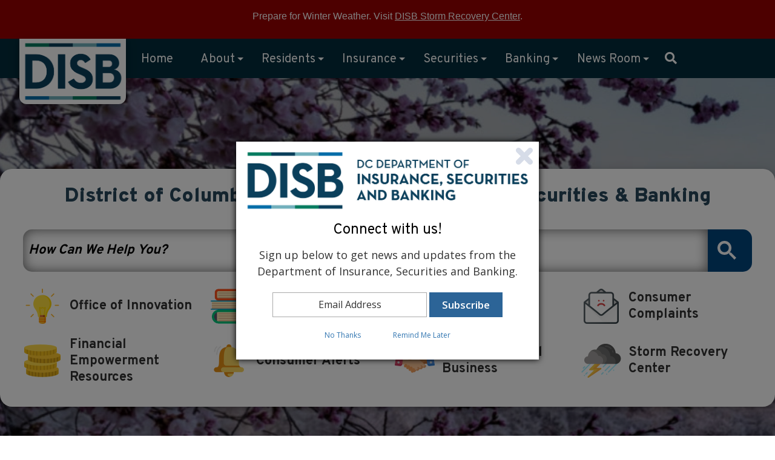

--- FILE ---
content_type: text/html; charset=utf-8
request_url: https://disb.dc.gov/node?page=235
body_size: 45417
content:
<!DOCTYPE html PUBLIC "-//W3C//DTD HTML+RDFa 1.1//EN">
<html lang="en" dir="ltr" version="HTML+RDFa 1.1"
  xmlns:content="http://purl.org/rss/1.0/modules/content/"
  xmlns:dc="http://purl.org/dc/terms/"
  xmlns:foaf="http://xmlns.com/foaf/0.1/"
  xmlns:og="http://ogp.me/ns#"
  xmlns:rdfs="http://www.w3.org/2000/01/rdf-schema#"
  xmlns:sioc="http://rdfs.org/sioc/ns#"
  xmlns:sioct="http://rdfs.org/sioc/types#"
  xmlns:skos="http://www.w3.org/2004/02/skos/core#"
  xmlns:xsd="http://www.w3.org/2001/XMLSchema#">
<head profile="http://www.w3.org/1999/xhtml/vocab">
  <meta http-equiv="Content-Type" content="text/html; charset=utf-8" /><script type="text/javascript">(window.NREUM||(NREUM={})).init={ajax:{deny_list:["bam.nr-data.net"]},feature_flags:["soft_nav"]};(window.NREUM||(NREUM={})).loader_config={licenseKey:"348872d504",applicationID:"496267014",browserID:"496267118"};;/*! For license information please see nr-loader-rum-1.308.0.min.js.LICENSE.txt */
(()=>{var e,t,r={163:(e,t,r)=>{"use strict";r.d(t,{j:()=>E});var n=r(384),i=r(1741);var a=r(2555);r(860).K7.genericEvents;const s="experimental.resources",o="register",c=e=>{if(!e||"string"!=typeof e)return!1;try{document.createDocumentFragment().querySelector(e)}catch{return!1}return!0};var d=r(2614),u=r(944),l=r(8122);const f="[data-nr-mask]",g=e=>(0,l.a)(e,(()=>{const e={feature_flags:[],experimental:{allow_registered_children:!1,resources:!1},mask_selector:"*",block_selector:"[data-nr-block]",mask_input_options:{color:!1,date:!1,"datetime-local":!1,email:!1,month:!1,number:!1,range:!1,search:!1,tel:!1,text:!1,time:!1,url:!1,week:!1,textarea:!1,select:!1,password:!0}};return{ajax:{deny_list:void 0,block_internal:!0,enabled:!0,autoStart:!0},api:{get allow_registered_children(){return e.feature_flags.includes(o)||e.experimental.allow_registered_children},set allow_registered_children(t){e.experimental.allow_registered_children=t},duplicate_registered_data:!1},browser_consent_mode:{enabled:!1},distributed_tracing:{enabled:void 0,exclude_newrelic_header:void 0,cors_use_newrelic_header:void 0,cors_use_tracecontext_headers:void 0,allowed_origins:void 0},get feature_flags(){return e.feature_flags},set feature_flags(t){e.feature_flags=t},generic_events:{enabled:!0,autoStart:!0},harvest:{interval:30},jserrors:{enabled:!0,autoStart:!0},logging:{enabled:!0,autoStart:!0},metrics:{enabled:!0,autoStart:!0},obfuscate:void 0,page_action:{enabled:!0},page_view_event:{enabled:!0,autoStart:!0},page_view_timing:{enabled:!0,autoStart:!0},performance:{capture_marks:!1,capture_measures:!1,capture_detail:!0,resources:{get enabled(){return e.feature_flags.includes(s)||e.experimental.resources},set enabled(t){e.experimental.resources=t},asset_types:[],first_party_domains:[],ignore_newrelic:!0}},privacy:{cookies_enabled:!0},proxy:{assets:void 0,beacon:void 0},session:{expiresMs:d.wk,inactiveMs:d.BB},session_replay:{autoStart:!0,enabled:!1,preload:!1,sampling_rate:10,error_sampling_rate:100,collect_fonts:!1,inline_images:!1,fix_stylesheets:!0,mask_all_inputs:!0,get mask_text_selector(){return e.mask_selector},set mask_text_selector(t){c(t)?e.mask_selector="".concat(t,",").concat(f):""===t||null===t?e.mask_selector=f:(0,u.R)(5,t)},get block_class(){return"nr-block"},get ignore_class(){return"nr-ignore"},get mask_text_class(){return"nr-mask"},get block_selector(){return e.block_selector},set block_selector(t){c(t)?e.block_selector+=",".concat(t):""!==t&&(0,u.R)(6,t)},get mask_input_options(){return e.mask_input_options},set mask_input_options(t){t&&"object"==typeof t?e.mask_input_options={...t,password:!0}:(0,u.R)(7,t)}},session_trace:{enabled:!0,autoStart:!0},soft_navigations:{enabled:!0,autoStart:!0},spa:{enabled:!0,autoStart:!0},ssl:void 0,user_actions:{enabled:!0,elementAttributes:["id","className","tagName","type"]}}})());var p=r(6154),m=r(9324);let h=0;const v={buildEnv:m.F3,distMethod:m.Xs,version:m.xv,originTime:p.WN},b={consented:!1},y={appMetadata:{},get consented(){return this.session?.state?.consent||b.consented},set consented(e){b.consented=e},customTransaction:void 0,denyList:void 0,disabled:!1,harvester:void 0,isolatedBacklog:!1,isRecording:!1,loaderType:void 0,maxBytes:3e4,obfuscator:void 0,onerror:void 0,ptid:void 0,releaseIds:{},session:void 0,timeKeeper:void 0,registeredEntities:[],jsAttributesMetadata:{bytes:0},get harvestCount(){return++h}},_=e=>{const t=(0,l.a)(e,y),r=Object.keys(v).reduce((e,t)=>(e[t]={value:v[t],writable:!1,configurable:!0,enumerable:!0},e),{});return Object.defineProperties(t,r)};var w=r(5701);const x=e=>{const t=e.startsWith("http");e+="/",r.p=t?e:"https://"+e};var R=r(7836),k=r(3241);const A={accountID:void 0,trustKey:void 0,agentID:void 0,licenseKey:void 0,applicationID:void 0,xpid:void 0},S=e=>(0,l.a)(e,A),T=new Set;function E(e,t={},r,s){let{init:o,info:c,loader_config:d,runtime:u={},exposed:l=!0}=t;if(!c){const e=(0,n.pV)();o=e.init,c=e.info,d=e.loader_config}e.init=g(o||{}),e.loader_config=S(d||{}),c.jsAttributes??={},p.bv&&(c.jsAttributes.isWorker=!0),e.info=(0,a.D)(c);const f=e.init,m=[c.beacon,c.errorBeacon];T.has(e.agentIdentifier)||(f.proxy.assets&&(x(f.proxy.assets),m.push(f.proxy.assets)),f.proxy.beacon&&m.push(f.proxy.beacon),e.beacons=[...m],function(e){const t=(0,n.pV)();Object.getOwnPropertyNames(i.W.prototype).forEach(r=>{const n=i.W.prototype[r];if("function"!=typeof n||"constructor"===n)return;let a=t[r];e[r]&&!1!==e.exposed&&"micro-agent"!==e.runtime?.loaderType&&(t[r]=(...t)=>{const n=e[r](...t);return a?a(...t):n})})}(e),(0,n.US)("activatedFeatures",w.B)),u.denyList=[...f.ajax.deny_list||[],...f.ajax.block_internal?m:[]],u.ptid=e.agentIdentifier,u.loaderType=r,e.runtime=_(u),T.has(e.agentIdentifier)||(e.ee=R.ee.get(e.agentIdentifier),e.exposed=l,(0,k.W)({agentIdentifier:e.agentIdentifier,drained:!!w.B?.[e.agentIdentifier],type:"lifecycle",name:"initialize",feature:void 0,data:e.config})),T.add(e.agentIdentifier)}},384:(e,t,r)=>{"use strict";r.d(t,{NT:()=>s,US:()=>u,Zm:()=>o,bQ:()=>d,dV:()=>c,pV:()=>l});var n=r(6154),i=r(1863),a=r(1910);const s={beacon:"bam.nr-data.net",errorBeacon:"bam.nr-data.net"};function o(){return n.gm.NREUM||(n.gm.NREUM={}),void 0===n.gm.newrelic&&(n.gm.newrelic=n.gm.NREUM),n.gm.NREUM}function c(){let e=o();return e.o||(e.o={ST:n.gm.setTimeout,SI:n.gm.setImmediate||n.gm.setInterval,CT:n.gm.clearTimeout,XHR:n.gm.XMLHttpRequest,REQ:n.gm.Request,EV:n.gm.Event,PR:n.gm.Promise,MO:n.gm.MutationObserver,FETCH:n.gm.fetch,WS:n.gm.WebSocket},(0,a.i)(...Object.values(e.o))),e}function d(e,t){let r=o();r.initializedAgents??={},t.initializedAt={ms:(0,i.t)(),date:new Date},r.initializedAgents[e]=t}function u(e,t){o()[e]=t}function l(){return function(){let e=o();const t=e.info||{};e.info={beacon:s.beacon,errorBeacon:s.errorBeacon,...t}}(),function(){let e=o();const t=e.init||{};e.init={...t}}(),c(),function(){let e=o();const t=e.loader_config||{};e.loader_config={...t}}(),o()}},782:(e,t,r)=>{"use strict";r.d(t,{T:()=>n});const n=r(860).K7.pageViewTiming},860:(e,t,r)=>{"use strict";r.d(t,{$J:()=>u,K7:()=>c,P3:()=>d,XX:()=>i,Yy:()=>o,df:()=>a,qY:()=>n,v4:()=>s});const n="events",i="jserrors",a="browser/blobs",s="rum",o="browser/logs",c={ajax:"ajax",genericEvents:"generic_events",jserrors:i,logging:"logging",metrics:"metrics",pageAction:"page_action",pageViewEvent:"page_view_event",pageViewTiming:"page_view_timing",sessionReplay:"session_replay",sessionTrace:"session_trace",softNav:"soft_navigations",spa:"spa"},d={[c.pageViewEvent]:1,[c.pageViewTiming]:2,[c.metrics]:3,[c.jserrors]:4,[c.spa]:5,[c.ajax]:6,[c.sessionTrace]:7,[c.softNav]:8,[c.sessionReplay]:9,[c.logging]:10,[c.genericEvents]:11},u={[c.pageViewEvent]:s,[c.pageViewTiming]:n,[c.ajax]:n,[c.spa]:n,[c.softNav]:n,[c.metrics]:i,[c.jserrors]:i,[c.sessionTrace]:a,[c.sessionReplay]:a,[c.logging]:o,[c.genericEvents]:"ins"}},944:(e,t,r)=>{"use strict";r.d(t,{R:()=>i});var n=r(3241);function i(e,t){"function"==typeof console.debug&&(console.debug("New Relic Warning: https://github.com/newrelic/newrelic-browser-agent/blob/main/docs/warning-codes.md#".concat(e),t),(0,n.W)({agentIdentifier:null,drained:null,type:"data",name:"warn",feature:"warn",data:{code:e,secondary:t}}))}},1687:(e,t,r)=>{"use strict";r.d(t,{Ak:()=>d,Ze:()=>f,x3:()=>u});var n=r(3241),i=r(7836),a=r(3606),s=r(860),o=r(2646);const c={};function d(e,t){const r={staged:!1,priority:s.P3[t]||0};l(e),c[e].get(t)||c[e].set(t,r)}function u(e,t){e&&c[e]&&(c[e].get(t)&&c[e].delete(t),p(e,t,!1),c[e].size&&g(e))}function l(e){if(!e)throw new Error("agentIdentifier required");c[e]||(c[e]=new Map)}function f(e="",t="feature",r=!1){if(l(e),!e||!c[e].get(t)||r)return p(e,t);c[e].get(t).staged=!0,g(e)}function g(e){const t=Array.from(c[e]);t.every(([e,t])=>t.staged)&&(t.sort((e,t)=>e[1].priority-t[1].priority),t.forEach(([t])=>{c[e].delete(t),p(e,t)}))}function p(e,t,r=!0){const s=e?i.ee.get(e):i.ee,c=a.i.handlers;if(!s.aborted&&s.backlog&&c){if((0,n.W)({agentIdentifier:e,type:"lifecycle",name:"drain",feature:t}),r){const e=s.backlog[t],r=c[t];if(r){for(let t=0;e&&t<e.length;++t)m(e[t],r);Object.entries(r).forEach(([e,t])=>{Object.values(t||{}).forEach(t=>{t[0]?.on&&t[0]?.context()instanceof o.y&&t[0].on(e,t[1])})})}}s.isolatedBacklog||delete c[t],s.backlog[t]=null,s.emit("drain-"+t,[])}}function m(e,t){var r=e[1];Object.values(t[r]||{}).forEach(t=>{var r=e[0];if(t[0]===r){var n=t[1],i=e[3],a=e[2];n.apply(i,a)}})}},1738:(e,t,r)=>{"use strict";r.d(t,{U:()=>g,Y:()=>f});var n=r(3241),i=r(9908),a=r(1863),s=r(944),o=r(5701),c=r(3969),d=r(8362),u=r(860),l=r(4261);function f(e,t,r,a){const f=a||r;!f||f[e]&&f[e]!==d.d.prototype[e]||(f[e]=function(){(0,i.p)(c.xV,["API/"+e+"/called"],void 0,u.K7.metrics,r.ee),(0,n.W)({agentIdentifier:r.agentIdentifier,drained:!!o.B?.[r.agentIdentifier],type:"data",name:"api",feature:l.Pl+e,data:{}});try{return t.apply(this,arguments)}catch(e){(0,s.R)(23,e)}})}function g(e,t,r,n,s){const o=e.info;null===r?delete o.jsAttributes[t]:o.jsAttributes[t]=r,(s||null===r)&&(0,i.p)(l.Pl+n,[(0,a.t)(),t,r],void 0,"session",e.ee)}},1741:(e,t,r)=>{"use strict";r.d(t,{W:()=>a});var n=r(944),i=r(4261);class a{#e(e,...t){if(this[e]!==a.prototype[e])return this[e](...t);(0,n.R)(35,e)}addPageAction(e,t){return this.#e(i.hG,e,t)}register(e){return this.#e(i.eY,e)}recordCustomEvent(e,t){return this.#e(i.fF,e,t)}setPageViewName(e,t){return this.#e(i.Fw,e,t)}setCustomAttribute(e,t,r){return this.#e(i.cD,e,t,r)}noticeError(e,t){return this.#e(i.o5,e,t)}setUserId(e,t=!1){return this.#e(i.Dl,e,t)}setApplicationVersion(e){return this.#e(i.nb,e)}setErrorHandler(e){return this.#e(i.bt,e)}addRelease(e,t){return this.#e(i.k6,e,t)}log(e,t){return this.#e(i.$9,e,t)}start(){return this.#e(i.d3)}finished(e){return this.#e(i.BL,e)}recordReplay(){return this.#e(i.CH)}pauseReplay(){return this.#e(i.Tb)}addToTrace(e){return this.#e(i.U2,e)}setCurrentRouteName(e){return this.#e(i.PA,e)}interaction(e){return this.#e(i.dT,e)}wrapLogger(e,t,r){return this.#e(i.Wb,e,t,r)}measure(e,t){return this.#e(i.V1,e,t)}consent(e){return this.#e(i.Pv,e)}}},1863:(e,t,r)=>{"use strict";function n(){return Math.floor(performance.now())}r.d(t,{t:()=>n})},1910:(e,t,r)=>{"use strict";r.d(t,{i:()=>a});var n=r(944);const i=new Map;function a(...e){return e.every(e=>{if(i.has(e))return i.get(e);const t="function"==typeof e?e.toString():"",r=t.includes("[native code]"),a=t.includes("nrWrapper");return r||a||(0,n.R)(64,e?.name||t),i.set(e,r),r})}},2555:(e,t,r)=>{"use strict";r.d(t,{D:()=>o,f:()=>s});var n=r(384),i=r(8122);const a={beacon:n.NT.beacon,errorBeacon:n.NT.errorBeacon,licenseKey:void 0,applicationID:void 0,sa:void 0,queueTime:void 0,applicationTime:void 0,ttGuid:void 0,user:void 0,account:void 0,product:void 0,extra:void 0,jsAttributes:{},userAttributes:void 0,atts:void 0,transactionName:void 0,tNamePlain:void 0};function s(e){try{return!!e.licenseKey&&!!e.errorBeacon&&!!e.applicationID}catch(e){return!1}}const o=e=>(0,i.a)(e,a)},2614:(e,t,r)=>{"use strict";r.d(t,{BB:()=>s,H3:()=>n,g:()=>d,iL:()=>c,tS:()=>o,uh:()=>i,wk:()=>a});const n="NRBA",i="SESSION",a=144e5,s=18e5,o={STARTED:"session-started",PAUSE:"session-pause",RESET:"session-reset",RESUME:"session-resume",UPDATE:"session-update"},c={SAME_TAB:"same-tab",CROSS_TAB:"cross-tab"},d={OFF:0,FULL:1,ERROR:2}},2646:(e,t,r)=>{"use strict";r.d(t,{y:()=>n});class n{constructor(e){this.contextId=e}}},2843:(e,t,r)=>{"use strict";r.d(t,{G:()=>a,u:()=>i});var n=r(3878);function i(e,t=!1,r,i){(0,n.DD)("visibilitychange",function(){if(t)return void("hidden"===document.visibilityState&&e());e(document.visibilityState)},r,i)}function a(e,t,r){(0,n.sp)("pagehide",e,t,r)}},3241:(e,t,r)=>{"use strict";r.d(t,{W:()=>a});var n=r(6154);const i="newrelic";function a(e={}){try{n.gm.dispatchEvent(new CustomEvent(i,{detail:e}))}catch(e){}}},3606:(e,t,r)=>{"use strict";r.d(t,{i:()=>a});var n=r(9908);a.on=s;var i=a.handlers={};function a(e,t,r,a){s(a||n.d,i,e,t,r)}function s(e,t,r,i,a){a||(a="feature"),e||(e=n.d);var s=t[a]=t[a]||{};(s[r]=s[r]||[]).push([e,i])}},3878:(e,t,r)=>{"use strict";function n(e,t){return{capture:e,passive:!1,signal:t}}function i(e,t,r=!1,i){window.addEventListener(e,t,n(r,i))}function a(e,t,r=!1,i){document.addEventListener(e,t,n(r,i))}r.d(t,{DD:()=>a,jT:()=>n,sp:()=>i})},3969:(e,t,r)=>{"use strict";r.d(t,{TZ:()=>n,XG:()=>o,rs:()=>i,xV:()=>s,z_:()=>a});const n=r(860).K7.metrics,i="sm",a="cm",s="storeSupportabilityMetrics",o="storeEventMetrics"},4234:(e,t,r)=>{"use strict";r.d(t,{W:()=>a});var n=r(7836),i=r(1687);class a{constructor(e,t){this.agentIdentifier=e,this.ee=n.ee.get(e),this.featureName=t,this.blocked=!1}deregisterDrain(){(0,i.x3)(this.agentIdentifier,this.featureName)}}},4261:(e,t,r)=>{"use strict";r.d(t,{$9:()=>d,BL:()=>o,CH:()=>g,Dl:()=>_,Fw:()=>y,PA:()=>h,Pl:()=>n,Pv:()=>k,Tb:()=>l,U2:()=>a,V1:()=>R,Wb:()=>x,bt:()=>b,cD:()=>v,d3:()=>w,dT:()=>c,eY:()=>p,fF:()=>f,hG:()=>i,k6:()=>s,nb:()=>m,o5:()=>u});const n="api-",i="addPageAction",a="addToTrace",s="addRelease",o="finished",c="interaction",d="log",u="noticeError",l="pauseReplay",f="recordCustomEvent",g="recordReplay",p="register",m="setApplicationVersion",h="setCurrentRouteName",v="setCustomAttribute",b="setErrorHandler",y="setPageViewName",_="setUserId",w="start",x="wrapLogger",R="measure",k="consent"},5289:(e,t,r)=>{"use strict";r.d(t,{GG:()=>s,Qr:()=>c,sB:()=>o});var n=r(3878),i=r(6389);function a(){return"undefined"==typeof document||"complete"===document.readyState}function s(e,t){if(a())return e();const r=(0,i.J)(e),s=setInterval(()=>{a()&&(clearInterval(s),r())},500);(0,n.sp)("load",r,t)}function o(e){if(a())return e();(0,n.DD)("DOMContentLoaded",e)}function c(e){if(a())return e();(0,n.sp)("popstate",e)}},5607:(e,t,r)=>{"use strict";r.d(t,{W:()=>n});const n=(0,r(9566).bz)()},5701:(e,t,r)=>{"use strict";r.d(t,{B:()=>a,t:()=>s});var n=r(3241);const i=new Set,a={};function s(e,t){const r=t.agentIdentifier;a[r]??={},e&&"object"==typeof e&&(i.has(r)||(t.ee.emit("rumresp",[e]),a[r]=e,i.add(r),(0,n.W)({agentIdentifier:r,loaded:!0,drained:!0,type:"lifecycle",name:"load",feature:void 0,data:e})))}},6154:(e,t,r)=>{"use strict";r.d(t,{OF:()=>c,RI:()=>i,WN:()=>u,bv:()=>a,eN:()=>l,gm:()=>s,mw:()=>o,sb:()=>d});var n=r(1863);const i="undefined"!=typeof window&&!!window.document,a="undefined"!=typeof WorkerGlobalScope&&("undefined"!=typeof self&&self instanceof WorkerGlobalScope&&self.navigator instanceof WorkerNavigator||"undefined"!=typeof globalThis&&globalThis instanceof WorkerGlobalScope&&globalThis.navigator instanceof WorkerNavigator),s=i?window:"undefined"!=typeof WorkerGlobalScope&&("undefined"!=typeof self&&self instanceof WorkerGlobalScope&&self||"undefined"!=typeof globalThis&&globalThis instanceof WorkerGlobalScope&&globalThis),o=Boolean("hidden"===s?.document?.visibilityState),c=/iPad|iPhone|iPod/.test(s.navigator?.userAgent),d=c&&"undefined"==typeof SharedWorker,u=((()=>{const e=s.navigator?.userAgent?.match(/Firefox[/\s](\d+\.\d+)/);Array.isArray(e)&&e.length>=2&&e[1]})(),Date.now()-(0,n.t)()),l=()=>"undefined"!=typeof PerformanceNavigationTiming&&s?.performance?.getEntriesByType("navigation")?.[0]?.responseStart},6389:(e,t,r)=>{"use strict";function n(e,t=500,r={}){const n=r?.leading||!1;let i;return(...r)=>{n&&void 0===i&&(e.apply(this,r),i=setTimeout(()=>{i=clearTimeout(i)},t)),n||(clearTimeout(i),i=setTimeout(()=>{e.apply(this,r)},t))}}function i(e){let t=!1;return(...r)=>{t||(t=!0,e.apply(this,r))}}r.d(t,{J:()=>i,s:()=>n})},6630:(e,t,r)=>{"use strict";r.d(t,{T:()=>n});const n=r(860).K7.pageViewEvent},7699:(e,t,r)=>{"use strict";r.d(t,{It:()=>a,KC:()=>o,No:()=>i,qh:()=>s});var n=r(860);const i=16e3,a=1e6,s="SESSION_ERROR",o={[n.K7.logging]:!0,[n.K7.genericEvents]:!1,[n.K7.jserrors]:!1,[n.K7.ajax]:!1}},7836:(e,t,r)=>{"use strict";r.d(t,{P:()=>o,ee:()=>c});var n=r(384),i=r(8990),a=r(2646),s=r(5607);const o="nr@context:".concat(s.W),c=function e(t,r){var n={},s={},u={},l=!1;try{l=16===r.length&&d.initializedAgents?.[r]?.runtime.isolatedBacklog}catch(e){}var f={on:p,addEventListener:p,removeEventListener:function(e,t){var r=n[e];if(!r)return;for(var i=0;i<r.length;i++)r[i]===t&&r.splice(i,1)},emit:function(e,r,n,i,a){!1!==a&&(a=!0);if(c.aborted&&!i)return;t&&a&&t.emit(e,r,n);var o=g(n);m(e).forEach(e=>{e.apply(o,r)});var d=v()[s[e]];d&&d.push([f,e,r,o]);return o},get:h,listeners:m,context:g,buffer:function(e,t){const r=v();if(t=t||"feature",f.aborted)return;Object.entries(e||{}).forEach(([e,n])=>{s[n]=t,t in r||(r[t]=[])})},abort:function(){f._aborted=!0,Object.keys(f.backlog).forEach(e=>{delete f.backlog[e]})},isBuffering:function(e){return!!v()[s[e]]},debugId:r,backlog:l?{}:t&&"object"==typeof t.backlog?t.backlog:{},isolatedBacklog:l};return Object.defineProperty(f,"aborted",{get:()=>{let e=f._aborted||!1;return e||(t&&(e=t.aborted),e)}}),f;function g(e){return e&&e instanceof a.y?e:e?(0,i.I)(e,o,()=>new a.y(o)):new a.y(o)}function p(e,t){n[e]=m(e).concat(t)}function m(e){return n[e]||[]}function h(t){return u[t]=u[t]||e(f,t)}function v(){return f.backlog}}(void 0,"globalEE"),d=(0,n.Zm)();d.ee||(d.ee=c)},8122:(e,t,r)=>{"use strict";r.d(t,{a:()=>i});var n=r(944);function i(e,t){try{if(!e||"object"!=typeof e)return(0,n.R)(3);if(!t||"object"!=typeof t)return(0,n.R)(4);const r=Object.create(Object.getPrototypeOf(t),Object.getOwnPropertyDescriptors(t)),a=0===Object.keys(r).length?e:r;for(let s in a)if(void 0!==e[s])try{if(null===e[s]){r[s]=null;continue}Array.isArray(e[s])&&Array.isArray(t[s])?r[s]=Array.from(new Set([...e[s],...t[s]])):"object"==typeof e[s]&&"object"==typeof t[s]?r[s]=i(e[s],t[s]):r[s]=e[s]}catch(e){r[s]||(0,n.R)(1,e)}return r}catch(e){(0,n.R)(2,e)}}},8362:(e,t,r)=>{"use strict";r.d(t,{d:()=>a});var n=r(9566),i=r(1741);class a extends i.W{agentIdentifier=(0,n.LA)(16)}},8374:(e,t,r)=>{r.nc=(()=>{try{return document?.currentScript?.nonce}catch(e){}return""})()},8990:(e,t,r)=>{"use strict";r.d(t,{I:()=>i});var n=Object.prototype.hasOwnProperty;function i(e,t,r){if(n.call(e,t))return e[t];var i=r();if(Object.defineProperty&&Object.keys)try{return Object.defineProperty(e,t,{value:i,writable:!0,enumerable:!1}),i}catch(e){}return e[t]=i,i}},9324:(e,t,r)=>{"use strict";r.d(t,{F3:()=>i,Xs:()=>a,xv:()=>n});const n="1.308.0",i="PROD",a="CDN"},9566:(e,t,r)=>{"use strict";r.d(t,{LA:()=>o,bz:()=>s});var n=r(6154);const i="xxxxxxxx-xxxx-4xxx-yxxx-xxxxxxxxxxxx";function a(e,t){return e?15&e[t]:16*Math.random()|0}function s(){const e=n.gm?.crypto||n.gm?.msCrypto;let t,r=0;return e&&e.getRandomValues&&(t=e.getRandomValues(new Uint8Array(30))),i.split("").map(e=>"x"===e?a(t,r++).toString(16):"y"===e?(3&a()|8).toString(16):e).join("")}function o(e){const t=n.gm?.crypto||n.gm?.msCrypto;let r,i=0;t&&t.getRandomValues&&(r=t.getRandomValues(new Uint8Array(e)));const s=[];for(var o=0;o<e;o++)s.push(a(r,i++).toString(16));return s.join("")}},9908:(e,t,r)=>{"use strict";r.d(t,{d:()=>n,p:()=>i});var n=r(7836).ee.get("handle");function i(e,t,r,i,a){a?(a.buffer([e],i),a.emit(e,t,r)):(n.buffer([e],i),n.emit(e,t,r))}}},n={};function i(e){var t=n[e];if(void 0!==t)return t.exports;var a=n[e]={exports:{}};return r[e](a,a.exports,i),a.exports}i.m=r,i.d=(e,t)=>{for(var r in t)i.o(t,r)&&!i.o(e,r)&&Object.defineProperty(e,r,{enumerable:!0,get:t[r]})},i.f={},i.e=e=>Promise.all(Object.keys(i.f).reduce((t,r)=>(i.f[r](e,t),t),[])),i.u=e=>"nr-rum-1.308.0.min.js",i.o=(e,t)=>Object.prototype.hasOwnProperty.call(e,t),e={},t="NRBA-1.308.0.PROD:",i.l=(r,n,a,s)=>{if(e[r])e[r].push(n);else{var o,c;if(void 0!==a)for(var d=document.getElementsByTagName("script"),u=0;u<d.length;u++){var l=d[u];if(l.getAttribute("src")==r||l.getAttribute("data-webpack")==t+a){o=l;break}}if(!o){c=!0;var f={296:"sha512-+MIMDsOcckGXa1EdWHqFNv7P+JUkd5kQwCBr3KE6uCvnsBNUrdSt4a/3/L4j4TxtnaMNjHpza2/erNQbpacJQA=="};(o=document.createElement("script")).charset="utf-8",i.nc&&o.setAttribute("nonce",i.nc),o.setAttribute("data-webpack",t+a),o.src=r,0!==o.src.indexOf(window.location.origin+"/")&&(o.crossOrigin="anonymous"),f[s]&&(o.integrity=f[s])}e[r]=[n];var g=(t,n)=>{o.onerror=o.onload=null,clearTimeout(p);var i=e[r];if(delete e[r],o.parentNode&&o.parentNode.removeChild(o),i&&i.forEach(e=>e(n)),t)return t(n)},p=setTimeout(g.bind(null,void 0,{type:"timeout",target:o}),12e4);o.onerror=g.bind(null,o.onerror),o.onload=g.bind(null,o.onload),c&&document.head.appendChild(o)}},i.r=e=>{"undefined"!=typeof Symbol&&Symbol.toStringTag&&Object.defineProperty(e,Symbol.toStringTag,{value:"Module"}),Object.defineProperty(e,"__esModule",{value:!0})},i.p="https://js-agent.newrelic.com/",(()=>{var e={374:0,840:0};i.f.j=(t,r)=>{var n=i.o(e,t)?e[t]:void 0;if(0!==n)if(n)r.push(n[2]);else{var a=new Promise((r,i)=>n=e[t]=[r,i]);r.push(n[2]=a);var s=i.p+i.u(t),o=new Error;i.l(s,r=>{if(i.o(e,t)&&(0!==(n=e[t])&&(e[t]=void 0),n)){var a=r&&("load"===r.type?"missing":r.type),s=r&&r.target&&r.target.src;o.message="Loading chunk "+t+" failed: ("+a+": "+s+")",o.name="ChunkLoadError",o.type=a,o.request=s,n[1](o)}},"chunk-"+t,t)}};var t=(t,r)=>{var n,a,[s,o,c]=r,d=0;if(s.some(t=>0!==e[t])){for(n in o)i.o(o,n)&&(i.m[n]=o[n]);if(c)c(i)}for(t&&t(r);d<s.length;d++)a=s[d],i.o(e,a)&&e[a]&&e[a][0](),e[a]=0},r=self["webpackChunk:NRBA-1.308.0.PROD"]=self["webpackChunk:NRBA-1.308.0.PROD"]||[];r.forEach(t.bind(null,0)),r.push=t.bind(null,r.push.bind(r))})(),(()=>{"use strict";i(8374);var e=i(8362),t=i(860);const r=Object.values(t.K7);var n=i(163);var a=i(9908),s=i(1863),o=i(4261),c=i(1738);var d=i(1687),u=i(4234),l=i(5289),f=i(6154),g=i(944),p=i(384);const m=e=>f.RI&&!0===e?.privacy.cookies_enabled;function h(e){return!!(0,p.dV)().o.MO&&m(e)&&!0===e?.session_trace.enabled}var v=i(6389),b=i(7699);class y extends u.W{constructor(e,t){super(e.agentIdentifier,t),this.agentRef=e,this.abortHandler=void 0,this.featAggregate=void 0,this.loadedSuccessfully=void 0,this.onAggregateImported=new Promise(e=>{this.loadedSuccessfully=e}),this.deferred=Promise.resolve(),!1===e.init[this.featureName].autoStart?this.deferred=new Promise((t,r)=>{this.ee.on("manual-start-all",(0,v.J)(()=>{(0,d.Ak)(e.agentIdentifier,this.featureName),t()}))}):(0,d.Ak)(e.agentIdentifier,t)}importAggregator(e,t,r={}){if(this.featAggregate)return;const n=async()=>{let n;await this.deferred;try{if(m(e.init)){const{setupAgentSession:t}=await i.e(296).then(i.bind(i,3305));n=t(e)}}catch(e){(0,g.R)(20,e),this.ee.emit("internal-error",[e]),(0,a.p)(b.qh,[e],void 0,this.featureName,this.ee)}try{if(!this.#t(this.featureName,n,e.init))return(0,d.Ze)(this.agentIdentifier,this.featureName),void this.loadedSuccessfully(!1);const{Aggregate:i}=await t();this.featAggregate=new i(e,r),e.runtime.harvester.initializedAggregates.push(this.featAggregate),this.loadedSuccessfully(!0)}catch(e){(0,g.R)(34,e),this.abortHandler?.(),(0,d.Ze)(this.agentIdentifier,this.featureName,!0),this.loadedSuccessfully(!1),this.ee&&this.ee.abort()}};f.RI?(0,l.GG)(()=>n(),!0):n()}#t(e,r,n){if(this.blocked)return!1;switch(e){case t.K7.sessionReplay:return h(n)&&!!r;case t.K7.sessionTrace:return!!r;default:return!0}}}var _=i(6630),w=i(2614),x=i(3241);class R extends y{static featureName=_.T;constructor(e){var t;super(e,_.T),this.setupInspectionEvents(e.agentIdentifier),t=e,(0,c.Y)(o.Fw,function(e,r){"string"==typeof e&&("/"!==e.charAt(0)&&(e="/"+e),t.runtime.customTransaction=(r||"http://custom.transaction")+e,(0,a.p)(o.Pl+o.Fw,[(0,s.t)()],void 0,void 0,t.ee))},t),this.importAggregator(e,()=>i.e(296).then(i.bind(i,3943)))}setupInspectionEvents(e){const t=(t,r)=>{t&&(0,x.W)({agentIdentifier:e,timeStamp:t.timeStamp,loaded:"complete"===t.target.readyState,type:"window",name:r,data:t.target.location+""})};(0,l.sB)(e=>{t(e,"DOMContentLoaded")}),(0,l.GG)(e=>{t(e,"load")}),(0,l.Qr)(e=>{t(e,"navigate")}),this.ee.on(w.tS.UPDATE,(t,r)=>{(0,x.W)({agentIdentifier:e,type:"lifecycle",name:"session",data:r})})}}class k extends e.d{constructor(e){var t;(super(),f.gm)?(this.features={},(0,p.bQ)(this.agentIdentifier,this),this.desiredFeatures=new Set(e.features||[]),this.desiredFeatures.add(R),(0,n.j)(this,e,e.loaderType||"agent"),t=this,(0,c.Y)(o.cD,function(e,r,n=!1){if("string"==typeof e){if(["string","number","boolean"].includes(typeof r)||null===r)return(0,c.U)(t,e,r,o.cD,n);(0,g.R)(40,typeof r)}else(0,g.R)(39,typeof e)},t),function(e){(0,c.Y)(o.Dl,function(t,r=!1){if("string"!=typeof t&&null!==t)return void(0,g.R)(41,typeof t);const n=e.info.jsAttributes["enduser.id"];r&&null!=n&&n!==t?(0,a.p)(o.Pl+"setUserIdAndResetSession",[t],void 0,"session",e.ee):(0,c.U)(e,"enduser.id",t,o.Dl,!0)},e)}(this),function(e){(0,c.Y)(o.nb,function(t){if("string"==typeof t||null===t)return(0,c.U)(e,"application.version",t,o.nb,!1);(0,g.R)(42,typeof t)},e)}(this),function(e){(0,c.Y)(o.d3,function(){e.ee.emit("manual-start-all")},e)}(this),function(e){(0,c.Y)(o.Pv,function(t=!0){if("boolean"==typeof t){if((0,a.p)(o.Pl+o.Pv,[t],void 0,"session",e.ee),e.runtime.consented=t,t){const t=e.features.page_view_event;t.onAggregateImported.then(e=>{const r=t.featAggregate;e&&!r.sentRum&&r.sendRum()})}}else(0,g.R)(65,typeof t)},e)}(this),this.run()):(0,g.R)(21)}get config(){return{info:this.info,init:this.init,loader_config:this.loader_config,runtime:this.runtime}}get api(){return this}run(){try{const e=function(e){const t={};return r.forEach(r=>{t[r]=!!e[r]?.enabled}),t}(this.init),n=[...this.desiredFeatures];n.sort((e,r)=>t.P3[e.featureName]-t.P3[r.featureName]),n.forEach(r=>{if(!e[r.featureName]&&r.featureName!==t.K7.pageViewEvent)return;if(r.featureName===t.K7.spa)return void(0,g.R)(67);const n=function(e){switch(e){case t.K7.ajax:return[t.K7.jserrors];case t.K7.sessionTrace:return[t.K7.ajax,t.K7.pageViewEvent];case t.K7.sessionReplay:return[t.K7.sessionTrace];case t.K7.pageViewTiming:return[t.K7.pageViewEvent];default:return[]}}(r.featureName).filter(e=>!(e in this.features));n.length>0&&(0,g.R)(36,{targetFeature:r.featureName,missingDependencies:n}),this.features[r.featureName]=new r(this)})}catch(e){(0,g.R)(22,e);for(const e in this.features)this.features[e].abortHandler?.();const t=(0,p.Zm)();delete t.initializedAgents[this.agentIdentifier]?.features,delete this.sharedAggregator;return t.ee.get(this.agentIdentifier).abort(),!1}}}var A=i(2843),S=i(782);class T extends y{static featureName=S.T;constructor(e){super(e,S.T),f.RI&&((0,A.u)(()=>(0,a.p)("docHidden",[(0,s.t)()],void 0,S.T,this.ee),!0),(0,A.G)(()=>(0,a.p)("winPagehide",[(0,s.t)()],void 0,S.T,this.ee)),this.importAggregator(e,()=>i.e(296).then(i.bind(i,2117))))}}var E=i(3969);class I extends y{static featureName=E.TZ;constructor(e){super(e,E.TZ),f.RI&&document.addEventListener("securitypolicyviolation",e=>{(0,a.p)(E.xV,["Generic/CSPViolation/Detected"],void 0,this.featureName,this.ee)}),this.importAggregator(e,()=>i.e(296).then(i.bind(i,9623)))}}new k({features:[R,T,I],loaderType:"lite"})})()})();</script>
<link rel="alternate" type="application/rss+xml" title="disb RSS" href="https://disb.dc.gov/rss.xml" />
<meta name="viewport" content="width=device-width, initial-scale=1, maximum-scale=2, minimum-scale=1, user-scalable=yes" />
<meta name="generator" content="Drupal 7 (http://drupal.org)" />
<link rel="canonical" href="https://disb.dc.gov/node" />
<link rel="shortlink" href="https://disb.dc.gov/node" />
<meta name="twitter:card" content="summary" />
<meta name="twitter:url" content="https://disb.dc.gov/node" />
<meta name="twitter:title" content="disb" />
<meta name="twitter:description" content="Department of Insurance, Securities and Banking" />
  <title>| Page 236 | disb</title>  
  <style type="text/css" media="all">
@import url("https://disb.dc.gov/modules/system/system.base.css?szii6f");
@import url("https://disb.dc.gov/modules/system/system.menus.css?szii6f");
@import url("https://disb.dc.gov/modules/system/system.messages.css?szii6f");
@import url("https://disb.dc.gov/modules/system/system.theme.css?szii6f");
</style>
<style type="text/css" media="all">
@import url("https://disb.dc.gov/modules/book/book.css?szii6f");
@import url("https://disb.dc.gov/modules/comment/comment.css?szii6f");
@import url("https://disb.dc.gov/sites/all/modules/date/date_api/date.css?szii6f");
@import url("https://disb.dc.gov/sites/all/modules/date/date_popup/themes/datepicker.1.7.css?szii6f");
@import url("https://disb.dc.gov/sites/all/modules/date/date_repeat_field/date_repeat_field.css?szii6f");
@import url("https://disb.dc.gov/sites/all/modules/domain/domain_nav/domain_nav.css?szii6f");
@import url("https://disb.dc.gov/modules/field/theme/field.css?szii6f");
@import url("https://disb.dc.gov/modules/node/node.css?szii6f");
@import url("https://disb.dc.gov/modules/search/search.css?szii6f");
@import url("https://disb.dc.gov/modules/user/user.css?szii6f");
@import url("https://disb.dc.gov/sites/all/modules/calendar/css/calendar_multiday.css?szii6f");
@import url("https://disb.dc.gov/sites/all/modules/views/css/views.css?szii6f");
@import url("https://disb.dc.gov/sites/all/modules/ckeditor/css/ckeditor.css?szii6f");
</style>
<style type="text/css" media="all">
@import url("https://disb.dc.gov/sites/all/modules/ctools/css/ctools.css?szii6f");
@import url("https://disb.dc.gov/sites/all/modules/contrib/flickrgallery/flickrgallery.css?szii6f");
@import url("https://disb.dc.gov/sites/all/modules/panels/css/panels.css?szii6f");
@import url("https://disb.dc.gov/sites/all/modules/rate/rate.css?szii6f");
@import url("https://disb.dc.gov/sites/all/modules/text_resize/text_resize.css?szii6f");
@import url("https://disb.dc.gov/sites/all/modules/extlink/extlink.css?szii6f");
@import url("https://disb.dc.gov/sites/all/themes/dc_agency_statehood/js/bxslider/jquery.bxslider.css?szii6f");
@import url("https://disb.dc.gov/sites/all/themes/dc_agency_statehood/js/owlcarousel/assets/owl.carousel.min.css?szii6f");
@import url("https://disb.dc.gov/sites/all/themes/dc_agency_statehood/js/owlcarousel/assets/owl.theme.default.min.css?szii6f");
@import url("https://disb.dc.gov/sites/all/modules/quicktabs/css/quicktabs.css?szii6f");
@import url("https://disb.dc.gov/sites/all/modules/quicktabs/quicktabs_tabstyles/tabstyles/sky/sky.css?szii6f");
</style>
<style type="text/css" media="all">
@import url("https://disb.dc.gov/sites/all/themes/omega/alpha/css/alpha-reset.css?szii6f");
@import url("https://disb.dc.gov/sites/all/themes/omega/alpha/css/alpha-mobile.css?szii6f");
@import url("https://disb.dc.gov/sites/all/themes/omega/omega/css/omega-text.css?szii6f");
@import url("https://disb.dc.gov/sites/all/themes/omega/omega/css/omega-branding.css?szii6f");
@import url("https://disb.dc.gov/sites/all/themes/omega/omega/css/omega-forms.css?szii6f");
@import url("https://disb.dc.gov/sites/all/themes/dc_agency_statehood/css/global.css?szii6f");
</style>

<!--[if (lt IE 9)&(!IEMobile)]>
<style type="text/css" media="all">
@import url("https://disb.dc.gov/sites/all/themes/dc_agency_statehood/css/dc-agency-statehood-alpha-default.css?szii6f");
@import url("https://disb.dc.gov/sites/all/themes/dc_agency_statehood/css/dc-agency-statehood-alpha-default-normal.css?szii6f");
@import url("https://disb.dc.gov/sites/all/themes/omega/alpha/css/grid/alpha_default/normal/alpha-default-normal-12.css?szii6f");
@import url("https://disb.dc.gov/sites/all/themes/omega/alpha/css/grid/alpha_default/normal/alpha-default-normal-24.css?szii6f");
</style>
<![endif]-->

<!--[if gte IE 9]><!-->
<style type="text/css" media="all and (min-width: 740px) and (min-device-width: 740px), (max-device-width: 800px) and (min-width: 740px) and (orientation:landscape)">
@import url("https://disb.dc.gov/sites/all/themes/dc_agency_statehood/css/dc-agency-statehood-alpha-default.css?szii6f");
@import url("https://disb.dc.gov/sites/all/themes/dc_agency_statehood/css/dc-agency-statehood-alpha-default-narrow.css?szii6f");
@import url("https://disb.dc.gov/sites/all/themes/omega/alpha/css/grid/alpha_default/narrow/alpha-default-narrow-12.css?szii6f");
@import url("https://disb.dc.gov/sites/all/themes/omega/alpha/css/grid/alpha_default/narrow/alpha-default-narrow-24.css?szii6f");
</style>
<!--<![endif]-->

<!--[if gte IE 9]><!-->
<style type="text/css" media="all and (min-width: 980px) and (min-device-width: 980px), all and (max-device-width: 1024px) and (min-width: 1024px) and (orientation:landscape)">
@import url("https://disb.dc.gov/sites/all/themes/dc_agency_statehood/css/dc-agency-statehood-alpha-default.css?szii6f");
@import url("https://disb.dc.gov/sites/all/themes/dc_agency_statehood/css/dc-agency-statehood-alpha-default-normal.css?szii6f");
@import url("https://disb.dc.gov/sites/all/themes/omega/alpha/css/grid/alpha_default/normal/alpha-default-normal-12.css?szii6f");
@import url("https://disb.dc.gov/sites/all/themes/omega/alpha/css/grid/alpha_default/normal/alpha-default-normal-24.css?szii6f");
</style>
<!--<![endif]-->

<!--[if gte IE 9]><!-->
<style type="text/css" media="all and (min-width: 1220px)">
@import url("https://disb.dc.gov/sites/all/themes/dc_agency_statehood/css/dc-agency-statehood-alpha-default.css?szii6f");
@import url("https://disb.dc.gov/sites/all/themes/dc_agency_statehood/css/dc-agency-statehood-alpha-default-wide.css?szii6f");
@import url("https://disb.dc.gov/sites/all/themes/omega/alpha/css/grid/alpha_default/wide/alpha-default-wide-12.css?szii6f");
@import url("https://disb.dc.gov/sites/all/themes/omega/alpha/css/grid/alpha_default/wide/alpha-default-wide-24.css?szii6f");
</style>
<!--<![endif]-->
  <script type="text/javascript" src="https://disb.dc.gov/sites/all/modules/contrib/jquery_update/replace/jquery/1.8/jquery.min.js?v=1.8.3"></script>
<script type="text/javascript" src="https://disb.dc.gov/misc/jquery-extend-3.4.0.js?v=1.8.3"></script>
<script type="text/javascript" src="https://disb.dc.gov/misc/jquery-html-prefilter-3.5.0-backport.js?v=1.8.3"></script>
<script type="text/javascript" src="https://disb.dc.gov/misc/jquery.once.js?v=1.2"></script>
<script type="text/javascript" src="https://disb.dc.gov/misc/drupal.js?szii6f"></script>
<script type="text/javascript" src="https://disb.dc.gov/sites/all/modules/contrib/jquery_update/replace/ui/external/jquery.cookie.js?v=67fb34f6a866c40d0570"></script>
<script type="text/javascript" src="https://disb.dc.gov/sites/all/modules/contrib/jquery_update/replace/misc/jquery.form.min.js?v=2.69"></script>
<script type="text/javascript" src="https://disb.dc.gov/misc/ajax.js?v=7.82"></script>
<script type="text/javascript" src="https://disb.dc.gov/sites/all/modules/contrib/jquery_update/js/jquery_update.js?v=0.0.1"></script>
<script type="text/javascript" src="https://disb.dc.gov/misc/progress.js?szii6f"></script>
<script type="text/javascript">
<!--//--><![CDATA[//><!--
      // close script tag for SecKit protection
      //--><!]]>
      </script>
      <script type="text/javascript" src="/sites/all/modules/contrib/seckit/js/seckit.document_write.js"></script>
      <link type="text/css" rel="stylesheet" id="seckit-clickjacking-no-body" media="all" href="/sites/all/modules/contrib/seckit/css/seckit.no_body.css" />
      <!-- stop SecKit protection -->
      <noscript>
      <link type="text/css" rel="stylesheet" id="seckit-clickjacking-noscript-tag" media="all" href="/sites/all/modules/contrib/seckit/css/seckit.noscript_tag.css" />
      <div id="seckit-noscript-tag">
        Sorry, you need to enable JavaScript to visit this website.
      </div>
      </noscript>
      <script type="text/javascript">
      <!--//--><![CDATA[//><!--
      // open script tag to avoid syntax errors
//--><!]]>
</script>
<script type="text/javascript" src="https://disb.dc.gov/sites/all/modules/text_resize/jquery.cookie.js?szii6f"></script>
<script type="text/javascript">
<!--//--><![CDATA[//><!--
var text_resize_scope = "not-front #main, #zone-content";
    var text_resize_minimum = "12";
    var text_resize_maximum = "25";
    var text_resize_line_height_allow = 1;
    var text_resize_line_height_min = "16";
    var text_resize_line_height_max = "36";
//--><!]]>
</script>
<script type="text/javascript" src="https://disb.dc.gov/sites/all/modules/text_resize/text_resize.js?szii6f"></script>
<script type="text/javascript" src="https://disb.dc.gov/sites/all/modules/extlink/extlink.js?szii6f"></script>
<script type="text/javascript" src="https://disb.dc.gov/sites/all/modules/views/js/base.js?szii6f"></script>
<script type="text/javascript" src="https://disb.dc.gov/sites/all/modules/views/js/ajax_view.js?szii6f"></script>
<script type="text/javascript" src="https://disb.dc.gov/sites/all/modules/google_analytics/googleanalytics.js?szii6f"></script>
<script type="text/javascript">
<!--//--><![CDATA[//><!--
(function(i,s,o,g,r,a,m){i["GoogleAnalyticsObject"]=r;i[r]=i[r]||function(){(i[r].q=i[r].q||[]).push(arguments)},i[r].l=1*new Date();a=s.createElement(o),m=s.getElementsByTagName(o)[0];a.async=1;a.src=g;m.parentNode.insertBefore(a,m)})(window,document,"script","//www.google-analytics.com/analytics.js","ga");ga("create", "UA-2638726-1", {"cookieDomain":"auto"});ga("send", "pageview");
//--><!]]>
</script>
<script type="text/javascript" src="https://disb.dc.gov/sites/all/themes/dc_agency_statehood/js/bxslider/jquery.bxslider.js?szii6f"></script>
<script type="text/javascript" src="https://disb.dc.gov/sites/all/themes/dc_agency_statehood/js/owlcarousel/owl.carousel.js?szii6f"></script>
<script type="text/javascript" src="https://disb.dc.gov/sites/all/modules/quicktabs/js/quicktabs.js?szii6f"></script>
<script type="text/javascript" src="https://disb.dc.gov/sites/all/themes/dc_agency_statehood/js/dcAgency.js?szii6f"></script>
<script type="text/javascript" src="https://disb.dc.gov/sites/all/themes/omega/omega/js/omega-mediaqueries.js?szii6f"></script>
<script type="text/javascript">
<!--//--><![CDATA[//><!--
jQuery.extend(Drupal.settings, {"basePath":"\/","pathPrefix":"","ajaxPageState":{"theme":"dc_agency_statehood","theme_token":"umyBCNJm6H8WlhZUZGiSU6kgyCZy-I-Mf6u3msbHn4w","jquery_version":"1.8","js":{"sites\/all\/modules\/contrib\/jquery_update\/replace\/jquery\/1.8\/jquery.min.js":1,"misc\/jquery-extend-3.4.0.js":1,"misc\/jquery-html-prefilter-3.5.0-backport.js":1,"misc\/jquery.once.js":1,"misc\/drupal.js":1,"sites\/all\/modules\/contrib\/jquery_update\/replace\/ui\/external\/jquery.cookie.js":1,"sites\/all\/modules\/contrib\/jquery_update\/replace\/misc\/jquery.form.min.js":1,"misc\/ajax.js":1,"sites\/all\/modules\/contrib\/jquery_update\/js\/jquery_update.js":1,"misc\/progress.js":1,"0":1,"sites\/all\/modules\/text_resize\/jquery.cookie.js":1,"1":1,"sites\/all\/modules\/text_resize\/text_resize.js":1,"sites\/all\/modules\/extlink\/extlink.js":1,"sites\/all\/modules\/views\/js\/base.js":1,"sites\/all\/modules\/views\/js\/ajax_view.js":1,"sites\/all\/modules\/google_analytics\/googleanalytics.js":1,"2":1,"sites\/all\/themes\/dc_agency_statehood\/js\/bxslider\/jquery.bxslider.js":1,"sites\/all\/themes\/dc_agency_statehood\/js\/owlcarousel\/owl.carousel.js":1,"sites\/all\/modules\/quicktabs\/js\/quicktabs.js":1,"sites\/all\/themes\/dc_agency_statehood\/js\/dcAgency.js":1,"sites\/all\/themes\/omega\/omega\/js\/omega-mediaqueries.js":1},"css":{"modules\/system\/system.base.css":1,"modules\/system\/system.menus.css":1,"modules\/system\/system.messages.css":1,"modules\/system\/system.theme.css":1,"modules\/book\/book.css":1,"modules\/comment\/comment.css":1,"sites\/all\/modules\/date\/date_api\/date.css":1,"sites\/all\/modules\/date\/date_popup\/themes\/datepicker.1.7.css":1,"sites\/all\/modules\/date\/date_repeat_field\/date_repeat_field.css":1,"sites\/all\/modules\/domain\/domain_nav\/domain_nav.css":1,"modules\/field\/theme\/field.css":1,"modules\/node\/node.css":1,"modules\/search\/search.css":1,"modules\/user\/user.css":1,"sites\/all\/modules\/calendar\/css\/calendar_multiday.css":1,"sites\/all\/modules\/views\/css\/views.css":1,"sites\/all\/modules\/ckeditor\/css\/ckeditor.css":1,"sites\/all\/modules\/ctools\/css\/ctools.css":1,"sites\/all\/modules\/contrib\/flickrgallery\/flickrgallery.css":1,"sites\/all\/modules\/panels\/css\/panels.css":1,"sites\/all\/modules\/rate\/rate.css":1,"sites\/all\/modules\/text_resize\/text_resize.css":1,"sites\/all\/modules\/extlink\/extlink.css":1,"sites\/all\/themes\/dc_agency_statehood\/js\/bxslider\/jquery.bxslider.css":1,"sites\/all\/themes\/dc_agency_statehood\/js\/owlcarousel\/assets\/owl.carousel.min.css":1,"sites\/all\/themes\/dc_agency_statehood\/js\/owlcarousel\/assets\/owl.theme.default.min.css":1,"sites\/all\/modules\/quicktabs\/css\/quicktabs.css":1,"sites\/all\/modules\/quicktabs\/quicktabs_tabstyles\/tabstyles\/sky\/sky.css":1,"sites\/all\/themes\/dc_agency_statehood\/css\/normalize.css":1,"sites\/all\/themes\/omega\/alpha\/css\/alpha-reset.css":1,"sites\/all\/themes\/omega\/alpha\/css\/alpha-mobile.css":1,"sites\/all\/themes\/omega\/omega\/css\/omega-text.css":1,"sites\/all\/themes\/omega\/omega\/css\/omega-branding.css":1,"sites\/all\/themes\/omega\/omega\/css\/omega-forms.css":1,"sites\/all\/themes\/dc_agency_statehood\/css\/global.css":1,"ie::normal::sites\/all\/themes\/dc_agency_statehood\/css\/dc-agency-statehood-alpha-default.css":1,"ie::normal::sites\/all\/themes\/dc_agency_statehood\/css\/dc-agency-statehood-alpha-default-normal.css":1,"ie::normal::sites\/all\/themes\/omega\/alpha\/css\/grid\/alpha_default\/normal\/alpha-default-normal-12.css":1,"ie::normal::sites\/all\/themes\/omega\/alpha\/css\/grid\/alpha_default\/normal\/alpha-default-normal-24.css":1,"narrow::sites\/all\/themes\/dc_agency_statehood\/css\/dc-agency-statehood-alpha-default.css":1,"narrow::sites\/all\/themes\/dc_agency_statehood\/css\/dc-agency-statehood-alpha-default-narrow.css":1,"sites\/all\/themes\/omega\/alpha\/css\/grid\/alpha_default\/narrow\/alpha-default-narrow-12.css":1,"sites\/all\/themes\/omega\/alpha\/css\/grid\/alpha_default\/narrow\/alpha-default-narrow-24.css":1,"normal::sites\/all\/themes\/dc_agency_statehood\/css\/dc-agency-statehood-alpha-default.css":1,"normal::sites\/all\/themes\/dc_agency_statehood\/css\/dc-agency-statehood-alpha-default-normal.css":1,"sites\/all\/themes\/omega\/alpha\/css\/grid\/alpha_default\/normal\/alpha-default-normal-12.css":1,"sites\/all\/themes\/omega\/alpha\/css\/grid\/alpha_default\/normal\/alpha-default-normal-24.css":1,"wide::sites\/all\/themes\/dc_agency_statehood\/css\/dc-agency-statehood-alpha-default.css":1,"wide::sites\/all\/themes\/dc_agency_statehood\/css\/dc-agency-statehood-alpha-default-wide.css":1,"sites\/all\/themes\/omega\/alpha\/css\/grid\/alpha_default\/wide\/alpha-default-wide-12.css":1,"sites\/all\/themes\/omega\/alpha\/css\/grid\/alpha_default\/wide\/alpha-default-wide-24.css":1}},"extlink":{"extTarget":"_blank","extClass":"ext","extSubdomains":1,"extExclude":"http[s]*:\/\/[a-zA-Z0-9\\-\\.]*dc.gov[\\\/a-zA-Z0-9\\-\\.\\?\\=]*","extInclude":"","extAlert":0,"extAlertText":"The District government has provided links as a courtesy and is not responsible for information on websites outside the DC portal. Inquiries should be made to the sponsoring organizations.","mailtoClass":"mailto"},"better_exposed_filters":{"views":{"featured_news_home":{"displays":{"page":{"filters":[]}}},"agency_responsive_featured_news_home":{"displays":{"campaign_home_news_block":{"filters":[]}}},"features_blocks":{"displays":{"upcoming_events":{"filters":[]},"homepage_d":{"filters":[]},"homepage_a":{"filters":[]},"homepage_b":{"filters":[]},"homepage_c":{"filters":[]}}},"featured_homepage_events":{"displays":{"block":{"filters":[]}}},"home_page_featured_tiles":{"displays":{"block":{"filters":[]}}},"agency_home_responsive":{"displays":{"block_hero_image":{"filters":[]},"block_mobile_hero_image":{"filters":[]}}},"alerts":{"displays":{"emergency_alerts_block":{"filters":[]}}},"custom_headers_and_footers":{"displays":{"custom_agency_header":{"filters":[]},"custom_agency_footer1":{"filters":[]}}}}},"googleanalytics":{"trackOutbound":1,"trackMailto":1,"trackDownload":1,"trackDownloadExtensions":"7z|aac|arc|arj|asf|asx|avi|bin|csv|doc(x|m)?|dot(x|m)?|exe|flv|gif|gz|gzip|hqx|jar|jpe?g|js|mp(2|3|4|e?g)|mov(ie)?|msi|msp|pdf|phps|png|ppt(x|m)?|pot(x|m)?|pps(x|m)?|ppam|sld(x|m)?|thmx|qtm?|ra(m|r)?|sea|sit|tar|tgz|torrent|txt|wav|wma|wmv|wpd|xls(x|m|b)?|xlt(x|m)|xlam|xml|z|zip"},"quicktabs":{"qt_agency_featured_news_home":{"name":"agency_featured_news_home","tabs":{"0":{"vid":"featured_news_home","display":"page","args":"12","view_path":"node","view_dom_id":1,"ajax_args":"12","actual_args":["12"]},"2":{"vid":"featured_news_home","display":"page","args":"11","view_path":"node","view_dom_id":3,"ajax_args":"11","actual_args":["11"]},"3":{"vid":"featured_news_home","display":"page","args":"21","view_path":"node","view_dom_id":4,"ajax_args":"21","actual_args":["21"]},"6":{"vid":"featured_news_home","display":"page","args":"1322","view_path":"node","view_dom_id":7,"ajax_args":"1322","actual_args":["1322"]}},"better_exposed_filters":{"views":{"featured_news_home":{"displays":{"page":{"filters":[]}}}}}}},"omega":{"layouts":{"primary":"normal","order":["narrow","normal","wide"],"queries":{"narrow":"all and (min-width: 740px) and (min-device-width: 740px), (max-device-width: 800px) and (min-width: 740px) and (orientation:landscape)","normal":"all and (min-width: 980px) and (min-device-width: 980px), all and (max-device-width: 1024px) and (min-width: 1024px) and (orientation:landscape)","wide":"all and (min-width: 1220px)"}}}});
//--><!]]>
</script>
  <!--[if lt IE 9]><script src="http://html5shiv.googlecode.com/svn/trunk/html5.js"></script><![endif]-->
</head>
<!-- Google tag (gtag.js) -->
<script async src="https://www.googletagmanager.com/gtag/js?id=G-XLLLT5975Z"></script>
<script>
  window.dataLayer = window.dataLayer || [];
  function gtag(){dataLayer.push(arguments);}
  gtag('js', new Date());

  gtag('config', 'G-XLLLT5975Z');
</script>
<body class="html front not-logged-in no-sidebars page-node domain-disb-dc-gov i18n-en">
  <div id="skip-link">
    <a href="#main-content" class="element-invisible element-focusable">Skip to main content</a>
  </div>
  <div class="region region-page-top" id="region-page-top">
  <div class="region-inner region-page-top-inner">
      </div>
</div>  <div class="page clearfix" id="page">
      <header id="section-header" class="section section-header">
  <div id="zone-branding-wrapper" class="zone-wrapper zone-branding-wrapper clearfix">  
  <div id="zone-branding" class="zone zone-branding clearfix container-12">
    <div class="grid-12 region region-branding" id="region-branding">
  <div class="region-inner region-branding-inner">
        <div class="branding-data clearfix">
                        <hgroup class="site-name-slogan">        
                                
        <h1 class="site-name"><a href="/" title="Home" class="active">disb</a></h1>
                                        <h6 class="site-slogan">Department of Insurance, Securities and Banking</h6>
              </hgroup>
          </div>
          </div>
</div>  </div>
</div><div id="zone-menu-wrapper" class="zone-wrapper zone-menu-wrapper clearfix">  
  <div id="zone-menu" class="zone zone-menu clearfix container-12">
    <div class="grid-12 region region-menu" id="region-menu">
  <div class="region-inner region-menu-inner">
          </div>
</div>
  </div>
</div><div id="zone-header-wrapper" class="zone-wrapper zone-header-wrapper clearfix">  
  <div id="zone-header" class="zone zone-header clearfix container-24">
    <div class="grid-24 region region-header-first" id="region-header-first">
  <div class="region-inner region-header-first-inner">
    <div class="block block-views block-alerts-emergency-alerts-block block-views-alerts-emergency-alerts-block odd block-without-title" id="block-views-alerts-emergency-alerts-block">
  <div class="block-inner clearfix">
                
    <div class="content clearfix">
      <div class="view view-alerts view-id-alerts view-display-id-emergency_alerts_block view-dom-id-6aee45ff2ed2ccf000fb8dce8f6cc325">
        
  
  
      <div class="view-content">
        <div class="views-row views-row-1 views-row-odd views-row-first views-row-last">
      
          <p class="rtecenter">Prepare for Winter Weather. Visit <u><a data-renderer-mark="true" href="https://disb.dc.gov/page/disb-storm-recovery-center" title="https://disb.dc.gov/page/disb-storm-recovery-center">DISB Storm Recovery Center</a></u>.</p>
    </div>
    </div>
  
  
  
  
  
  
</div>    </div>
  </div>
</div><div class="block block-views block-995d45b00eb29375765ad0295f641a94 block-views-995d45b00eb29375765ad0295f641a94 even block-without-title" id="block-views-995d45b00eb29375765ad0295f641a94">
  <div class="block-inner clearfix">
                
    <div class="content clearfix">
      <div class="view view-custom-headers-and-footers view-id-custom_headers_and_footers view-display-id-custom_agency_header view-dom-id-1b27137eb5b03b541005a7bfb63ee779">
        
  
  
      <div class="view-content">
        <div>
      
          <!--link href="https://fonts.googleapis.com/css?family=Roboto:300i,400,500,700&amp;display=swap" rel="stylesheet" /-->
<link href="https://fonts.googleapis.com" rel="preconnect" />
<link href="https://fonts.gstatic.com" rel="preconnect" />
<link href="https://fonts.googleapis.com/css2?family=Ubuntu:wght@300;400;500;700&amp;display=swap" rel="stylesheet" />
<link href="https://fonts.googleapis.com/css2?family=Overpass:wght@400;600;700;900&amp;display=swap" rel="stylesheet" /><!--link href="https://fonts.googleapis.com/css2?family=Noto+Sans+JP&amp;display=swap" rel="stylesheet" /-->
<link href="https://fonts.googleapis.com/css2?family=Open+Sans:wght@400;700&amp;display=swap" rel="stylesheet" /><!--link href="https://fonts.googleapis.com/icon?family=Material+Icons" rel="stylesheet" /-->
<link href="https://fonts.googleapis.com/css2?family=Encode+Sans+Condensed:wght@100;200;300;400;500;600;700;800;900&display=swap" rel="stylesheet" />
<link href="https://unpkg.com/tailwindcss@^2/dist/tailwind.min.css" rel="stylesheet" />
<link href="https://cdnjs.cloudflare.com/ajax/libs/font-awesome/5.14.0/css/all.min.css" rel="stylesheet" /><script src="https://cdnjs.cloudflare.com/ajax/libs/font-awesome/5.14.0/js/fontawesome.js"></script>
<style type="text/css">* {
                box-sizing: border-box;
              }
              nav {
                background-color: transparent;
                box-shadow: none;
flex:4;
              }
.field-name-field-tty{
display:none;
}
.node ol{
list-style:decimal;
}
.node ul{
list-style:disc;
}
.node table td, .node table th{
padding: 10px;
border: 1px solid #ccc;
}
.view-id-resources .file-icon{
display:initial;
}
.view-id-resources .file{
display:block;
}
.logged-in header {
top: 80px;
}
/* .logged-in */ /* #page {
margin-top: 80px;
} */
article .content .field-name-field-image{
float:right;
padding:0 10px;
}
              .front h1#page-title.title {
                display: none;
              }
              .zone-content-wrapper {
                margin-top: 0;
              }
              .front .grid-12 {
                text-align: left;
              }
              .zone-postscript-wrapper,
              .front .zone-content-wrapper nav.node-links {
                display: none;
              }
              #region-content {
                width: 100%;
                margin: 0 auto;
              }
              .container-24 .grid-24,
              .container-24 .grid-8,
              .container-24 {
                width: 100%;
                margin: 0;
              }
              #zone-footer-wrapper .container-12 .grid-12,
              #zone-footer-wrapper .container-12 .grid-12,
              #zone-footer.container-12 {
                width: 100%;
                margin: 0;
              }
        
              body {
                color: #000;
                font-family: 'Noto Sans JP', sans-serif;
                font-size: 16px;
              }
b, strong {
  font-weight: bold;
}
.not-front{
font-size: 22px;
}
.not-front .region-sidebar-first-inner{
font-size: 18px;
}
.region-sidebar-first .block-menu-block h2.block-title{
font-size: 20px;
}
.zone-footer{
font-size:16px;
}
.view-footer, .disb-button{
font-family: 'Ubuntu', sans-serif;
}
              a,
              .blue-text {
                color: #1f4f6c !important;
              }
              h1,
              h2,
              h3,
              h4,
              h5,
              h6 {
                font-family: 'Overpass', sans-serif;
                color: #000 !important;
                letter-spacing: normal;
              }
              h1,
              h2 {
                font-family: 'Overpass', sans-serif;
                font-size: 1.7rem;
                font-weight: 700;
              }
              h2.title {
                margin: 50px 0 50px 0;
              }
              h3,
              h4,
              h5,
              h6, .field-name-field-attachment .field-label{
                font-size: 25px;
font-weight:900;
font-family: 'Overpass', sans-serif;
              }
h3{
font-weight:600;
}
.front h2{
font-size:37px;
font-weight:900;
}
        
              .center-section {
                margin-top: 0;
              }
              .card .card-content p {
                margin: 16px 0;
              }
              .blue {
                background-color: #1f4f6c !important;
              }
        
              .yellow {
                background-color: #885500 !important;
              }
              .callout-list-section ol {
                counter-reset: list-counter;
                list-style: none;
              }
              .callout-list-section li {
                /* margin: 0 0 1em 0;
                      position: relative;
                      padding-left: 5em;
                      font-size: 1.2rem; */
                margin: 0 0 0 20px;
              }
              .callout-list-section ul.collapsible > li {
                margin: 0;
              }
              .callout-list-section ol li:before {
                content: counter(list-counter);
                counter-increment: list-counter;
                width: 1.5em;
                height: 1.5em;
                /* padding: 0.3em; */
                margin-right: 1em;
                border-radius: 50%;
                /* border: 0.25em solid #ccc; */
                background: #1f4f6c;
                color: #fff;
                font-family: arial;
                font-weight: bold;
                text-align: center;
                /* display: inline-block; */
                font-size: 1.5rem;
                /*position: absolute;*/
                top: 50%;
                transform: translate(-50%, -50%);
                margin-left: -2em;
                padding: 3px 10px;
              }
              .callout-title-section span:nth-of-type(1) {
                flex: 2 !important;
              }
              .two-box-section {
                display: block;
              }
        
              .two-box-section .col {
                flex: 1;
                padding: 0;
              }
              /* .two-box-section .col .card {
                                      height: 100%;
                                    } */
              
              .lower-container {
                /* background-image: url("./images/backgroundbottom.png"); */
                background-size: cover;
                background-repeat: no-repeat;
                padding-bottom: 50px;
              }
              .logo {
                /* padding: 50px 0 0 0; */
                font-size: 2rem;
                color: #fff;
                text-transform: uppercase;
        text-align:center;
              }
              .logo img {
                width: 30%;
              }
              .main-callout-image img {
                width: 100%;
              }
              .main-callout .main-callout-text {
                flex: 3;
                padding: 0 50px 0 0;
              }
              .main-callout-text .button a {
                font-size: 15px;
              }
              .main-callout .main-callout-image {
                flex: 2;
              }
              .center-section img {
                width: 50px;
              }
              /* .top-section .button {
                                      margin: 20px 0;
                                    } */
              .button a {
                font-size: 1rem;
              }
              .btn {
                text-transform: none;
              }
              .card .card-title {
                font-weight: 700;
                font-size: 25px;
                color: #000;
              }
              .card-panel {
                padding: 15px;
                border-radius: 5px;
              }
              .btn-small {
                border: 1px solid #1f4f6c;
                box-shadow: none;
                width: 100%;
                padding: 20px;
                line-height: normal;
                height: auto;
                font-size: 1rem;
              }
              .btn-small,
              .btn-small:hover {
                border: 0;
              }
              .resource-blocks {
                display: grid;
                grid: auto-flow / 1fr;
                grid-gap: 30px;
                z-index: 10;
                position: RELATIVE;
              }
              .resource-blocks .card-panel {
                justify-content: space-between;
              }
              .resource-blocks .white-text,
              .faq {
                
              }
              .resource-blocks img {
                height: 43px;
                margin: 0 auto;
              }
              .resource-blocks .btn {
                padding: 0 5px;
              }
              .bottom-message {
                font-style: italic;
                color: #4a4a4a;
              }
              .z-depth-3 {
                box-shadow: 0 24px 38px 3px rgb(237, 235, 251),
                  0 9px 46px 8px rgb(237, 235, 251), 0 11px 15px -7px rgb(237, 235, 251);
              }
              .z-depth-2 {
                box-shadow: 0 4px 5px 0 rgb(237, 235, 251),
                  0 1px 10px 0 rgb(237, 235, 251), 0 2px 4px -1px rgb(237, 235, 251);
              }
        
              .collapsible-body {
                background-color: #fff;
              }
              .faq {
                /* position: absolute; */
                z-index: 5;
              }
              .iconExpand {
                display: inline-block;
                width: 35px;
                vertical-align: middle;
              }
        
              .iconCollapse {
                display: none !important;
                width: 35px;
                vertical-align: middle;
                margin-right: 5px;
              }
        
              li.active .collapsible-header .iconExpand {
                display: none;
              }
        
              li.active .collapsible-header .iconCollapse {
                display: inline-block !important;
              }
              .resource-blocks .card-panel {
                padding: 25px 5px;
                text-align: center;
                margin: 0;
              }
              header .top-header {
                font-size: 0.7rem;
              }
              header .top-header {
                padding: 10px 10px;
              }
              header img {
               /* height: 20px;*/
              }
              header .row2 .menu-links {
                display: grid;
                justify-content: space-between;
                align-items: center;
                grid: auto-flow / 1fr 1fr 1fr;
              }
        
              .sub-head {
                font-size: 0.9rem;
                background-color: #013c61;
                padding: 25px 0;
                text-transform: capitalize;
                color: #fff;
                padding: 15px 5%;
                min-height: 45px;
              }
              .sub-head a {
                color: #fff !important;
                text-decoration: none;
              }
              .top-header .links a {
                text-transform: capitalize;
                text-decoration: none !important;
                font-size: 0.9rem !important;
                font-weight: 500;
              }
              .section-content .buttons {
                display: flex;
                justify-content: space-around;
                flex-wrap: wrap;
              }
              .column-container {
                display: flex;
                flex-wrap: wrap;
              }
              .column-container > div {
                /* flex: 1; */
                margin: 10px;
              }
        
              .content-grid {
                display: grid;
                margin: 20px 0;
                column-gap: 10px;
                grid-template-columns: 1fr;
                grid-template-areas:
                  " top-column-1 "
                  " mid-column-1 "
                  " mid2-column-1 "
                  " bottom-column-1 "
                  " top-column-2 "
                  " mid-column-2 "
                  " mid2-column-2 "
                  " bottom-column-2 "
                  " top-column-3 "
                  " mid-column-3 "
                  " mid2-column-3 "
                  " bottom-column-3 ";
              }
              .content-grid > div:nth-child(1) {
                grid-area: top-column-1;
              }
              .content-grid > div:nth-child(2) {
                grid-area: top-column-2;
              }
              .content-grid > div:nth-child(3) {
                grid-area: top-column-3;
              }
              .content-grid > div:nth-child(4) {
                grid-area: mid-column-1;
                border-bottom: 1px solid #ccc;
              }
              .content-grid > div:nth-child(5) {
                grid-area: mid-column-2;
                border-bottom: 1px solid #ccc;
              }
              .content-grid > div:nth-child(6) {
                grid-area: mid-column-3;
                border-bottom: 1px solid #ccc;
              }
              .content-grid > div:nth-child(7) {
                grid-area: mid2-column-1;
              }
              .content-grid > div:nth-child(8) {
                grid-area: mid2-column-2;
              }
              .content-grid > div:nth-child(9) {
                grid-area: mid2-column-3;
              }
              .content-grid > div:nth-child(10) {
                grid-area: bottom-column-1;
                margin-bottom: 10px;
              }
              .content-grid > div:nth-child(11) {
                grid-area: bottom-column-2;
                margin-bottom: 10px;
              }
              .content-grid > div:nth-child(12) {
                grid-area: bottom-column-3;
                margin-bottom: 10px;
              }
              .top-border {
                padding: 25px 5px;
                border: 1px solid #ccc;
                border-bottom: 0;
                border-top-left-radius: 20px;
                border-top-right-radius: 20px;
                background-color: #fff;
                padding: 15px !important;
                text-align: center;
              }
              .middle-border {
                border-left: 1px solid #ccc;
                border-right: 1px solid #ccc;
                padding: 15px !important;
                background-color: #fff;
              }
              .bottom-border {
                padding: 25px 5px;
                border: 1px solid #ccc;
                border-top: 0;
                border-bottom-left-radius: 20px;
                border-bottom-right-radius: 20px;
                background-color: #fff;
                padding: 15px !important;
              }
              a.pdf {
                color: #033248 !important;
              }
              .button-dark-blue {
                background-color: #033248 !important;
              }
              .button-light-blue {
                background-color: #0097be !important;
              }
              a.link {
                color: #0097be !important;
              }
              .button-red {
                background-color: #c00626 !important;
              }
        
              a.support {
                color: #c00626 !important;
              }
              #slide-out {
                font-size: 0.9rem;
                background-color: #112c3b;
                padding: 25px 0;
                text-transform: uppercase;
                color: #fff;
              }
              #slide-out a {
                color: #fff !important;
              }
              #slide-out,
              #slide-out li {
                list-style-type: none;
              }
              .section-content .title {
                margin-top: 30px;
              }
              .video-galley-container {
                display: grid;
                justify-content: space-between;
                grid-template-columns: 1fr;
                grid-gap: 10px;
                padding: 10px;
                margin: 0;
              }
              .image img {
                width: 100%;
              }
              .two-box-section .material-icons {
                font-size: 4rem;
                color: #f32837;
                font-weight: 700;
                transform: rotate(90deg);
              }
              .two-box-section .col {
                text-align: center;
              }
        .row .col.s12.block{height:100%;}
        
        /* Override statehood base theme */
        .zone-postscript-wrapper,.front .zone-content-wrapper div.item-list{
            display:block;
        }
        .front #block-system-main{display:none;}
              /* Narrow */
              @media all and (min-device-width: 740px) and (min-width: 740px) and (orientation: landscape) {
                .not-front h1,
                .not-front h2 {
                  font-size: 1.5rem;
                }
        
                .resource-blocks {
                  grid: auto-flow / 1fr 1fr;
                }
        
                header .row2 .menu-links {
                  display: flex;
                  text-align: center;
                }
                .sub-head {
                  font-size: 1.1rem;
                  padding: 25px 100px;
                }
                .top-header .links a {
                  text-transform: uppercase;
                  text-decoration: none !important;
                }
                .section-content .buttons {
                  display: flex;
                  justify-content: space-around;
                  flex-wrap: nowrap;
                }
                .top-section {
                  margin-top: 82px;
                }
                .top-section .container {
                  margin: 0;
                  position: absolute;
                  top: 50%;
                  left: 50%;
                  transform: translate(-50%, -50%);
        width:70%;
                }
                header .top-header {
                  padding: 10px 100px;
                }
                .sub-head a {
                  padding: 5px;
                }
                .column-container {
                  flex-wrap: nowrap;
                }
                .column-container > div {
                  flex: 1;
                }
                .content-grid {
                  grid-template-columns: 1fr 1fr 1fr;
                  grid-template-areas:
                    " top-column-1 top-column-2 top-column-3"
                    " mid-column-1 mid-column-2 mid-column-3 "
                    " mid2-column-1 mid2-column-2 mid2-column-3 "
                    " bottom-column-1 bottom-column-2 bottom-column-3 ";
                }
                .section-content .title {
                  /* margin-top: 100px; */
                }
                .video-galley-container {
                  grid-template-columns: 1fr 1fr;
                }
                .video {
                  text-align: center;
                  overflow: hidden;
                  /* padding-top: 56.25%; */
                  position: relative;
                }
                .video iframe {
                  height: 100%;
                  left: 0;
                  position: absolute;
                  top: 0;
                  width: 100%;
                }
                .video-caption {
                  text-align: center;
                }
                .two-box-section .material-icons {
                  transform: rotate(0deg);
                  text-align: center;
                }
                .two-box-section {
                  display: grid;
                  grid-template-columns: 1fr 50px 1fr 50px 1fr;
                  align-items: center;
                }
              }
              /* Normal */
              @media all and (min-width: 980px) and (min-device-width: 980px),
                all and (max-device-width: 1024px) and (min-width: 1024px) and (orientation: landscape) {
.container-24 .grid-6{
width: 230px !important;
}
.form-item-sort-by {
    right: -110px;
    z-index: 1;
}
.form-item-sort-by, .form-item-sort-order {
position: absolute;
 top: 0; 
}                
.container {
                  width: 65%;
                }
                /* .two-box-section {
                        display: flex;
                        flex-wrap: wrap;
                      } */
                .middle-section {
                  margin-top: 50px;
                }
                .resource-blocks .white-text {
                  font-size: 18px;
                }
        
                .resource-blocks .white-text {
                  font-size: 18px;
                }
                .resource-blocks {
                  grid: auto-flow / 1fr 1fr 1fr;
                }
                header .top-header {
                  font-size: 1rem;
                }
                header .top-header {
                  padding: 5px 100px;
                }
        
                .section-content ol {
                  margin: 50px;
                }
              }
              @media only screen and (min-width: 1220px) {
                .container {
                  width: 60%;
                }
                .resource-blocks .white-text {
                  font-size: 22px;
                }
              }
        
              a:link,
              a:visited {
                text-decoration: none;
              }
              .front #zone-content .node {
                display: block;
              }
              .front .region-inner h1#page-title.title {
                display: none;
              }
              .front .zone-content-wrapper {
                margin-top: 0;
              }
              #section-header,
              #section-content {
                padding: 0;
              }
#section-content, .zone-postscript-wrapper{
    background-color:#fff;
}
.not-front #section-content, .not-front .zone-postscript-wrapper{
background-color:#fff;
}
              header .row1 {
                display: flex;
                justify-content: space-between;
                align-items: center;
              }
        
              .two-box-section img {
                width: 40%;
              }
              .card,
              .card-panel {
                border-radius: 20px;
                height: 100%;
              }
              .btn,
              .btn-large,
              .btn-small,
              .btn-flat {
                border-radius: 5px;
font-size:20px;
              }
              .btn-floating.btn-large {
                border-radius: 50%;
                margin: 5px;
    background-color: #f32837;
              }
              .sm-icon {
                text-align: right;
              }
              .video {
                text-align: center;
              }
              .resource-section i {
                font-size: 45px;
              }
              section {
                /* height:100vh; */
                padding: 50px 0;
              }
              /* section:nth-child(odd) {
                background-color: rgba(239, 239, 249, 0.54);
              } */
              .section-footer-text {
                text-align: center;
                margin: 10px;
                font-size: 1.4rem;
                font-style: italic;
                background-color: #c00626 !important;
                padding: 50px;
                margin-top: 30px;
                color: #fff;
              }
              .section-footer-text a {
                color: #fff !important;
              }
              .section-content .title {
               /* position: -webkit-sticky;
                position: sticky;*/
                top: 0;
                padding: 5px;
                z-index: 1;
              }
              h2.title/*,
                    #get-ready*/ {
                padding-top: 75px;
              }
        
              .buttons .button,
              .buttons .button a {
                width: 100%;
                margin: 10px;
              }
              header {
                position: fixed;
                top: 0;
                z-index: 25;
                width: 100%;
              }
              header .top-header {
                text-transform: uppercase;
                background-color: #fff;
              }
              header .octologo {
                display: flex;
                align-items: center;
                justify-content: space-between;
              }
              header.container {
                width: 100%;
              }
        
              header .top-header a {
                text-decoration: underline;
              }
        
              section {
                position: relative;
              }
        
              .card-panel:hover,
              .button a:hover {
                background-color: rgba(24, 103, 220, 0.1) !important;
                /* border: 1px solid #1f4f6c; */
              }
              .button a:hover {
                color: #1f4f6c !important;
              }
              .resource-blocks .card-panel:hover {
                animation: iconHover 0.25s forwards 0s ease;
              }
              .resource-blocks .card-panel {
                animation: iconHoverOut 0.25s forwards 0s ease;
              }
        
              .logo {
                animation: mainLogoAnimation 0.5s forwards 0s linear;
              }
        
              .block-a a {
                animation: yourAnimation 0.5s forwards 0s linear;
              }
              .block-b a {
                animation: yourAnimation2 0.5s forwards 0s linear;
              }
              .video {
                position: relative;
                width: 100%;
                height: 0;
                padding-bottom: 56.25%;
                margin: 50px 0;
              }
              .video iframe {
                position: absolute;
                top: 0;
                left: 0;
                width: 100%;
                height: 100%;
              }
              .top-section ul:not(.browser-default) {
                list-style-type: none;
                padding-left: 0;
              }
              ul:not(.browser-default) > li {
                list-style-type: disc;
              }
        nav ul:not(.browser-default) > li
{list-style-type:none;}
.not-front #region-content ul li,
.not-front #region-content ol li {
  margin-left: 5px;
}
              .bg-title {
                background-color: #102d3b;
                color: #fff;
                padding: 5px;
              }
              .bg-shaded-section {
                background-color: rgba(213, 218, 218, 0.42);
              }
              .column-container {
                display: flex;
              }
              .column-container > div {
                flex: 1;
                margin: 10px;
              }
              ul:not(.browser-default) {
                padding-left: 20px;
              }
              ul.collapsible,
              ul.collapsible > li {
                list-style-type: none;
              }
              ul.collapsible {
                padding-left: 0;
              }
              .collapsible-header:focus,
              li.active .collapsible-header {
                background-color: #eee;
              }
              /* .branding-container {
                display: flex;
                justify-content: center;
                align-items: center;
              } */
              .branding {
                font-size: 6rem;
                color: red;
                font-family: initial;
                display: flex;
                margin: 0 20px 0 0;
              }
              .dot {
                font-weight: 700;
              }
              .card img {
                width: 100%;
                border-top-right-radius: 20px;
                border-top-left-radius: 20px;
              }
              .card-content .button a.btn-flat {
                border: 2px solid #000 !important;
              }
        
         /****************************************************
         *     BASE THEME OVERRIDES 
        *****************************************************/
         /*-------NARROW-------*/
         /* @media all and (min-device-width: 740px) and (min-width: 740px) and (orientation: landscape) {
            } */
        
            /*-------NORMAL-------*/
            /* @media all and (min-width: 980px) and (min-device-width: 980px),
                all and (max-device-width: 1024px) and (min-width: 1024px) and (orientation: landscape) {
            } */
            /*-------WIDE-------*/
            /* @media only screen and (min-width: 1220px) {
               
            } */
        
              /*---------------------
              LAYOUT OVERRIDES
              ---------------------*/
        
              .view-display-id-homepage_d, .view-display-id-upcoming_events,  .quicktabs-wrapper, .front #zone-postscript-wrapper, .view-display-id-block_1{
                 /* margin: 0 10%;*/
                  /* border:10px solid green; */
                  padding: 50px 10%;
              }
.view-display-id-upcoming_events{
width:auto;
}
              .view-display-id-homepage_d{
                  padding:0;
min-height:150px;
              }
.view-display-id-homepage_d tr{
                  border:0;
              }
              /* .container-24 .grid-24, .container-24 .grid-8, .container-24{
                  width: auto;
              } */
              .zone-postscript-wrapper{
                  padding:0;
                  
              }
              .zone-postscript-wrapper tr {
            border-bottom: 0;
            }
                /* .front #zone-postscript, .view-id-agency_home_responsive .view-content .views-row{
                    display: flex;
                }
                .view-id-agency_home_responsive .view-content {} */
        
            .view-display-id-mobile_responsive_homepage_banner_full_rotator{
                    display: none;
            }
            .block-views-features-blocks-homepage-a, .block-views-features-blocks-homepage-b{
                border-right: 0;
            }
.block-views-features-blocks-upcoming-events{
/*display:none;*/
flex:2;
padding-top:0;
}
.block-views-features-blocks-upcoming-events{
margin: 0px 10%;
padding-bottom: 0px;
}
.block-agency-home-responsive-block-1 .block-title {display:none;}
.block-agency-home-responsive-block-1 a{color:#fff!important;font-size:20px;}
.view-display-id-emergency_alerts_block, .view-display-id-emergency_alerts_block a{
color:#fff!important;
}
#block-views-alerts-emergency-alerts-block{
/* background:rgb(16, 73, 137); */
  background-color: #980000;
  padding: 15px 10px 5px 10px;
  text-align: center;
}
#block-views-alerts-emergency-alerts-block .alert-button a {
  background-color: #980000!important;
  border: 3px solid #fff!important;
  border-radius: 25px;
  color: #fff!important;
  display: block;
  font-size: 25px;
  font-weight: 600;
  margin: 10px auto 0px;
  padding: 10px 25px;
  text-decoration: none;
  width: fit-content;
}
#block-views-alerts-emergency-alerts-block .alert-button a:hover {
  background-color: #ffff!important;
  color: #980000!important;
}
@media all and (min-width: 980px) and (min-device-width: 980px), all and (max-device-width: 1024px) and (min-width: 1024px) and (orientation:landscape) {
#block-views-alerts-emergency-alerts-block .alert-button a {
font-size: 36px;
}
}
#google_translate_element{
display: flex;
justify-content: flex-end;
margin: 0 20px;
}
.goog-te-gadget, a.goog-logo-link{
    color:#fff!important;
}
.goog-te-combo{
    color:#4a4a4a!important;
}
.goog-te-gadget{
    display: flex;
justify-content: space-between;
align-items: center;
flex-wrap:wrap;
width: 150px;
}
.goog-logo-link{
display: flex;
align-items: flex-end;
align-content: center;
justify-content: space-between;
}
div#\:0\.targetLanguage{
padding-right:10px;
}
.region-sidebar-first{
display:none;
}
.button.blue {
background-color: #022C3B;
color: #fff!important;
text-decoration: none;
}
.button.red {
background-color: #980000;
color: #fff!important;
text-decoration: none;
}
.button {
    padding: 10px 20px;
    border-radius: 20px;
    width: max-content;
    margin: 0 10px;
}
.not-front #zone-content a.button.blue, .not-front #zone-content a.button.red{
color: #fff!important;
}
            /*-------NARROW-------*/
            @media all and (min-device-width: 740px) and (min-width: 740px) and (orientation: landscape) {
                .front #zone-postscript, .block-agency-home-responsive-block-1 .view-content{
                    display: flex;
flex-wrap: wrap;
                    justify-content: space-around;
                }
.block-agency-home-responsive-block-1 .view-content>div{
 flex-grow: 1;
  width: 33%;
}
.block-agency-home-responsive-block-1 .view-content>div>div>div{
 display:flex;
}
            }
        
            /*-------NORMAL-------*/
            @media all and (min-width: 980px) and (min-device-width: 980px),
                all and (max-device-width: 1024px) and (min-width: 1024px) and (orientation: landscape) {
.region-sidebar-first{
display:block;
}
.block-views-features-blocks-upcoming-events{
margin: 0;
padding-bottom:0;
}
            }
            /*-------WIDE-------*/
            @media only screen and (min-width: 1220px) {
               
            }
        
              /*------------------------------------------
              *        COMMON STYLES 
              ------------------------------------------*/
            /*----------- FONTS-------- */
#toolbar a{color:#fff!important;}
              .block-views-features-blocks-homepage-a, .block-views-features-blocks-homepage-b, .block-views-features-blocks-homepage-c{
                  color:#313131;
              }
              a, #desktop-main-menu > li ul.menu-sub a{
                color:#313131!important;
              }

#desktop-main-menu > li ul.menu-sub a:hover, #desktop-main-menu > li ul.menu-sub li:hover a{color:#fff!important;}
.not-front #zone-content a{
color:#0062A0!important;
}
.not-front #zone-content a.text-white{
color:#fff!important;}
nav ul a:hover{
background-color: transparent;
}
p, ul, h1, h2, h3, h4, h5, h6 {
    margin-bottom: 20px;
}

i {
    color: inherit;
    font-family: inherit;
    font-size: inherit;
}
              /*----------- BUTTONS-------- */
              .quicktabs-style-sky .view-footer, .view-id-agency_home_responsive .view-footer, .view-display-id-upcoming_events .view-footer a{
                text-align: center;
                margin: 20px auto;
                width: max-content;
                padding: 10px 20px;
                border-radius: 6px;
                background:transparent;    
               }
               .quicktabs-style-sky .view-footer{
                border:2px solid #fff;
               }
               .view-id-agency_home_responsive .view-footer, .view-display-id-upcoming_events .view-footer a{
                border:0;
background-color: #00457E;
font-size: 20px;
text-transform:none;
               }
.view-display-id-upcoming_events .view-footer a{color:#fff!important;}
               .view-id-agency_home_responsive .view-footer h3{
                   margin:0;
    padding-left: 3rem;
    padding-right: 3rem;
font-size: 14px;
               }
               .view-footer{
                   margin:20px auto;
               }
.nav i.material-icons{font-size:30px;}
               /*----------- HEADINGS-------- */
.block-views-features-blocks-homepage-a h2.views-field-title, .block-views-features-blocks-homepage-b h2.views-field-title, .block-views-features-blocks-homepage-c h2.views-field-title, .block-views-features-blocks-homepage-a h2.views-field-title-field, .block-views-features-blocks-homepage-b h2.views-field-title-field, .block-views-features-blocks-homepage-c h2.views-field-title-field{
font-weight:700;
display:none;
}
.block-views-features-blocks-upcoming-events h2.block-title, h2.block-title, 
.block-agency-featured-news-home .block-title, 
h1#page-title.title{
  display: block;
  margin:0 auto;
  width: fit-content;
  font-size: 2rem;
  color:#313131!important;
}
.block-views-features-blocks-upcoming-events h2.block-title {
  visibility: hidden;
  font-size: 0.1px;
}
.block-views-features-blocks-upcoming-events h2.block-title:after {
  border-bottom: none!important;
  -webkit-box-shadow: none!important;
  -moz-box-shadow: none!important;
  box-shadow: none!important;
  color:#313131!important;
  content: "Upcoming DISB Events"!important;
  display: block;
  font-size: 37px!important;
  margin:0 auto;
  top: 0px!important;
  visibility: visible;
  width: 100%!important;
  z-index: 1!important;
}
        .block-menu-block h2.block-title{
        font-size: 2rem;
        }
.front h2.block-title{
font-size: 37px;
}

        h1#page-title.title{
        font-family: 'Overpass', sans-serif;
        margin:0;
        }
               h2.block-title{
                /* margin-top:-10px; */
                background-color: #fff;
                padding:0 10px;
                text-align: center;
               }
               .zone-postscript-wrapper h2.block-title{
                padding:50px 0 10px 0;
               }
               .block-agency-featured-news-home .block-title{
                   background-color:#173C66;
                   color:#fff!important;
                   z-index:2;
               }
        
            .block-views-features-blocks-upcoming-events .front h2.block-title:after, .front h2.block-title:after, .block-agency-featured-news-home .block-title:after {
                border-bottom: 2px solid #313131;
                -webkit-box-shadow: 0 1px 0 0 #313131;
                -moz-box-shadow: 0 1px 0 0 #313131;
                box-shadow: 0 1px 0 0 #313131;
                content: "";
                margin: 0 auto; /* this centers the line to the full width specified */
                position: absolute;
                top: 75px; left: 0; right: 0;
                width: 45%;
                z-index: -1;
            }
            /* .block-agency-featured-news-home .block-title:after {
                border-bottom: 2px solid #fff;
                -webkit-box-shadow: 0 1px 0 0 #fff;
                -moz-box-shadow: 0 1px 0 0 #fff;
                box-shadow: 0 1px 0 0 #fff;
                z-index: 1;
            } */
               
               .block-agency-featured-news-home .block-title {
                color: #fff!important;
display:none;
                }

/*-------NARROW-----------*/
@media all and (min-device-width: 740px) and (min-width: 740px), (max-device-width: 800px) and (min-width: 740px) and (orientation: landscape) {

.block-views-features-blocks-upcoming-events h2.block-title:after {
  top: 50px!important;
}

}

/*-------NORMAL-------*/
            @media all and (min-width: 980px) and (min-device-width: 980px),
                all and (max-device-width: 1024px) and (min-width: 1024px) and (orientation: landscape) {

h1#page-title.title{
  font-size: 57px;
  line-height: 57px;
  padding-left: 25%;
               }
h2{font-size:33px;}
h3{
font-size:37px;
line-height: 45px;
}
.not-front p{
line-height: 38px;
}


}
                /*----------- IMAGES-------- */
        
        .fullpage-banner-image img{
        width:100%;
        height:100%;
        }
        .fullpage-banner-image{
        max-height: 450px;
        overflow: hidden;
/*margin-top:56px;*/
}

.fullpage-banner-image{
   /* padding: 50px 10%;*/
    background-color: #E4E4E4;
    display: flex;
flex-wrap:wrap;
}
#banner-title-text{
flex: 3;
background: #fff;
display: flex;
justify-content: center;
align-items: center;
text-align: center;
padding: 20px;
}

#banner-image{
flex: 1 350px;
    min-height: 300px;
}
.node-type-biography #banner-title-text{
    flex: 4;
}
.node-type-biography #banner-image{
flex: 1 50px;
    min-height: auto;
}

.file-icon{
/*height: 50px;*/
margin: 10px;
}
.file{
display: flex;
align-items: center;
}
/*-------NORMAL-------*/
            @media all and (min-width: 980px) and (min-device-width: 980px),
                all and (max-device-width: 1024px) and (min-width: 1024px) and (orientation: landscape) {
 /*.fullpage-banner-image{
      margin-top:80px;
        }*/

}

                /*----------- CARDS-------- */
.region-agency-home-3col-b{
background-color:#BCCAF3;
}
.callout-title-section.valign-wrapper {
    margin-bottom: 20px;
}
                .view-display-id-upcoming_events .views-row{

border-bottom:1px solid #ccc;
                padding: 10px;
                margin: 10px;
                }
        .region-agency-home-3col-a, .region-agency-home-3col-b, .region-agency-home-3col-c{
        /*box-shadow: 0 2px 2px 0 rgba(0,0,0,0.14), 0 3px 1px -2px rgba(0,0,0,0.12), 0 1px 5px 0 rgba(0,0,0,0.2);*/
        margin:20px 0!important;
        }
        
                .view-display-id-upcoming_events .views-row{
                    display: grid;
            grid-template-columns: auto auto;
            grid-column-gap: 10px;
                }
                .view-display-id-upcoming_events .views-row .more-link{
                    grid-row-start: 2;
                grid-column-start: 1;
            grid-row-end: 3;
            grid-column-end: 3;
            text-align: center;
            margin: 20px auto;
            width: max-content;
            padding: 10px 20px;
            border-radius: 10px;
            background: transparent;
            border: 2px solid #313131;
        
                }
                .block-views-features-blocks-homepage-a, .block-views-features-blocks-homepage-b, .block-views-features-blocks-homepage-c{
                    padding:0;
                }
        
                .container-24 .grid-8{
                   width: 100%;
                }
        .region-agency-home-3col-a .views-view-grid td, .region-agency-home-3col-b .views-view-grid td, .region-agency-home-3col-c .views-view-grid td,
        .zone-postscript .view-features-blocks .view-content{
        padding:0;
        }
        .views-field-field-image-link-url img{
            border-top-left-radius: 20px;
            border-top-right-radius: 20px;
            width: 100%;
            height:100%;
        
        }
         .zone-postscript .views-field-title, .zone-postscript .views-field-body{
             padding:0 20px;
         }
.front #zone-postscript {
    margin: 0 auto;
    display: flex;
    flex-wrap: wrap;

}
.container-24 .grid-8 {
  /*  max-width: 295px;*/
    text-align: center;
    margin: 20px auto !important;
}
         /*-------NARROW-------*/
         @media all and (min-device-width: 740px) and (min-width: 740px) and (orientation: landscape) {
            .view-display-id-upcoming_events .views-row .more-link{
                grid-row-start: 1;
                grid-column-start: 2;
        
                }
                .views-field-field-image-link-url img{

           /* width: auto;
            height:auto;*/
        
        }
        .block-views-features-blocks-homepage-a, .block-views-features-blocks-homepage-b, .block-views-features-blocks-homepage-c{
                    padding:0;
                   /* width:295px;*/
                }
.region-agency-home-3col-a-inner{
    display:flex;
justify-content: center;
    margin: 0 10%;
flex-wrap:wrap;
}
.block-views-features-blocks-homepage-a{
flex:1;}
            
            }
              /*****************************************************
              *    CONTAINER OVERRIDES
              *****************************************************/
            /* -------Header--------- */
        
            .header, .header nav{
                  display: flex;
                  justify-content: space-around;
                  align-items: center;
                  
              }
            .header-title, #desktop-head, .region-branding-inner form, .header-form, #search_form_header{
                  display:none;
              }
            .header-icons, header-search{
                  display:block;
              }
              .header .mmb-logo img{
                  height:50px;
              } 
              .section-header, .header nav{
                  background-color: #022C3B;
              }
              .header-menu{
margin-top:0;
}
nav{
line-height: normal;
}
img.agency-logo{
box-shadow: 0 4px 8px 0 rgb(0 0 0 / 20%), 0 6px 20px 0 rgb(0 0 0 / 19%);
}
            /*-------NARROW-------*/
          @media all and (min-device-width: 740px) and (min-width: 740px) and (orientation: landscape) {
            .header-icons{
margin-top:0;
              }
}
        
            /*-------NORMAL-------*/
            @media all and (min-width: 980px) and (min-device-width: 980px),
                all and (max-device-width: 1024px) and (min-width: 1024px) and (orientation: landscape) {
             .header{
                 min-height: 100px;
    margin: 0 10%;
             }
.mmb-logo{
flex-grow:4;
}
              .header-icons{
                  display:none;
              }
              .header .mmb-logo img{
                  height:100px;
              }
              .header-search{
                  display: none;
              }
              .header-form, #desktop-head, #search_form_header{
                  display:block;
              }
              .header a:link, .header a:visited{
                color:#fff!important;
    padding: 5px 15px;
              }
              #desktop-main-menu, .header nav{
                  display: flex;
                  margin-bottom: 0;
align-items:center;
font-size:20px;
              }
              .dcSearchButtonIcon{
                  background:url('/sites/default/files/dc/shared_assets/MagGlass.png') no-repeat scroll 0px 0px / 17px 17px transparent;
        
              }
              .header ul li.leaf{
                  list-style: none;
              }
              .header input{
                  color:#fff;
              }
             
            }
              
        /*----------- MENU CSS-------- */

#desktop-main-menu-container ul li.expanded,  #desktop-main-menu-container ul.menu-sub li.expanded, #desktop-main-menu-container ul:not(.browser-default) > li {
    list-style-image: none;
list-style-type: none;
    /*padding: 5px 0;*/
}
#desktop-main-menu-container ul.menu-sub li {
float:none;
padding: 5px;
text-align:left;
}
#desktop-head ul > li:hover {
    /*border-bottom: 1px solid #fff;*/

}
#desktop-head ul > li{
text-align:center;
}

        /*-------NARROW-------*/
#block-domain-conf-domain-main-links ul.menu-sub {
    margin-right: auto;
    margin-left: 0px;
    width: 230px;
    padding: 10px 10px 10px 0px;
}
#block-domain-conf-domain-main-links ul li.expanded .menu-sub{
  padding-bottom: 0;
  margin-bottom: 0;
}

#block-domain-conf-domain-main-links ul li.expanded .menu-sub li:first-child{
/*display:none;*/
}
#block-domain-conf-domain-main-links ul li.expanded .menu-sub li{
font-size: 14px;
font-weight: 300;
/*text-align:center;*/
}
/* #block-domain-conf-domain-main-links ul li.expanded:after */ #block-domain-conf-domain-main-links ul li.expanded > a::before {
top: 7px;
position: absolute;
left: 5px;
border: solid #fff;
content: '+';
font-size: 30px;
border: 0;
transform: none;
margin: 0;
padding: 0;
}
/* #block-domain-conf-domain-main-links ul li.expanded.dropdown:after */ #block-domain-conf-domain-main-links ul li.expanded.dropdown a:before {
content: '-';
}
#block-domain-conf-domain-main-links ul li.expanded::after {
  content: none;
  display: none;
}
#block-domain-conf-domain-main-links{
  background-color: #022C3B;
}
#block-domain-conf-domain-main-links li a, #block-domain-conf-domain-main-links li a:active, #block-domain-conf-domain-main-links li a:link, #block-domain-conf-domain-main-links li a:visited{
  color:#fff!important;
  margin-left: 25px;
}
#block-domain-conf-domain-main-links ul li{
  border-bottom: 1px solid #fff;
position:relative;
color: #FFFFFF;
font-size: 16px;
font-weight: 600;
padding-left: 10px;
}
#block-domain-conf-domain-main-links #search_form{display:none;}
#block-domain-conf-domain-main-links #search_form2{display:block;}
#block-domain-conf-domain-main-links {
    background-color: #022C3B;
    /*width: 100%!important;*/
  /*  border-top: 20px solid #31394F;*/
}

#block-domain-conf-domain-main-links ul li{
  border-bottom:0;
text-align:left;
font-size:16px;
}
.closebtn{
/* background-color:#0E9445; */
background-color: #022C3B;
color:#fff!important;
}
            @media all and (min-device-width: 740px) and (min-width: 740px) and (orientation: landscape) {
            }
        /*-------NORMAL-------*/
            @media all and (min-width: 980px) and (min-device-width: 980px),
                all and (max-device-width: 1024px) and (min-width: 1024px) and (orientation: landscape) {
                #desktop-main-menu > li ul.menu-sub{
                    display: none;
                    position: absolute;
                    z-index: 1000;
                    background-color: #fff;
                    padding: 10px 0;
                    text-align: left;
                    border-radius: 0 0 10px 10px;
    margin-top: 5px;
box-shadow: rgba(0, 0, 0, 0.57) 1px 1px 16px 0px;
}
                }
        
                #desktop-main-menu li.expanded ul.menu-sub li:first-child{
                    display:none;
                }
#desktop-main-menu li.expanded ul.menu-sub li:hover{
background-color:#2071ce;
}

.region-sidebar-first  .block-menu-block h2.block-title{
font-size:20px;
margin:0;
}
.region-sidebar-first h2.block-title{text-align:left;}
#block-menu-block-1{padding-top:0;}
#nav-links ul.menu-sub{display:none;}
#nav-links ul.menu-sub{
position: absolute;
    z-index: 1000;
    background-color: #fff;
    padding: 20px;
    text-align: left;
    border-radius: 0 0 10px 10px;
    margin-top: 5px;
    box-shadow: rgb(0 0 0 / 57%) 1px 5px 6px 0px;
    margin-top: 0px;
width:250px;
}
#nav-links li ul.menu-sub li:hover a {
    color: #fff!important;
}

#nav-links li ul.menu-sub li {
    padding: 5px;
}
/*#nav-links li ul.menu-sub li a{
margin:5px;
}*/
#nav-links li ul.menu-sub li a:hover{
    color: #fff!important;
}

#nav-links li.expanded ul.menu-sub li:hover {
    background-color: #022C3B;
}
.menu-name-menu-disb-nav-version-2 a.active-trail.active {
    background-color: #ebebeb;
    padding: 5px 5px;
font-weight:900;
}
#nav-links li.expanded {
    list-style-image: none;
}
#nav-links ul li.collapsed{
list-style-image:none;
}
#nav-links li.expanded {
    position: relative
}
#nav-links > li.expanded::before {
    content: '';
    height: 0;
    border-left: 3px solid transparent;
    border-right: 3px solid transparent;
    border-top: 3px solid #fff;
    position: absolute;
    right: 0px;
    top: 54%;
}
#nav-links > li > a{
color:#fff!important;
font-size:13px;
}
         
            
        /*-------WIDE-------*/
            @media only screen and (min-width: 1220px) {
#nav-links > li > a{
color:#fff!important;
font-size:20px!important;
}
.xl\:w-3\/4 {
  width: 83.333333%!important;
}
.xl\:w-60 {
    width: 14rem!important;
  }
#nav-links > li.expanded::before {
    content: '';
    height: 0;
    border-left: 7px solid transparent;
    border-right: 7px solid transparent;
    border-top: 7px solid #fff;
    position: absolute;
    right: -10px;
    top: 45%;
}
               
          }
        /*----------- END MENU -------- */
              /* -------Block D--------- */
              #region-agency-home-main-content, .grid-24.region-agency-home-main-content{
                width: 100%;
                background-color: #fff;
                box-shadow: none;
                top: 0;
                padding: 0;
                margin: 0;
                border:0;
                /* background-color: #173C66; */
              }
              .block-views-features-blocks-homepage-d{
                background-color: rgb(55, 132, 179);
              }
              table.views-view-grid{
                  margin-bottom: 0;
              }
              .region-agency-home-main-content .view-display-id-homepage_d .views-field-body{
                width: 100%;
              }
              .region-agency-home-main-content .views-field-field-image-link-url, .region-agency-home-main-content .views-field-field-external-link-url{
                  display: none;
              }
              .social-media-section{
                  /* display: flex; */
                  justify-content: center;
                  align-items: center;
                  margin: 20px;
                  color:#fff;
                  text-align: center;
              }
              .social-media-section .sub-text{
                text-transform: uppercase;
            margin: 0 0 0 10px;
            font-style: italic;
              }
              .social-media-section img{
                  width:50px;
                  margin:0 20px;
              }
              .social-media-section h2{
                  font-size:3rem;
                  margin: 0 0 10px 0;
              }
              .region-agency-home-main-content .view-display-id-homepage_d .views-field-body{
                min-height: auto;
            line-height: 100px;
              }
              .region-agency-home-main-content .view-display-id-homepage_d .views-field-body .field-content{
                display: block;
              }
               /*-------NARROW-------*/
            @media all and (min-device-width: 740px) and (min-width: 740px) and (orientation: landscape) {
                .social-media-section{
                  display: flex;
                
              }
            }
            /* ------- End Block D--------- */
              
            /* ------- Featured News--------- */
.block-agency-featured-news-home{display:none;}
               section.block-agency-featured-news-home{
                /*background-color: #022C3B;*/
               }
             
               .quicktabs_main.quicktabs-style-sky{
                   background: transparent;
                   border:0;
               }
               ul.quicktabs-tabs.quicktabs-style-sky{
                    display: flex;
                    /*justify-content: space-between;*/
               }
ul.quicktabs-tabs.quicktabs-style-sky li.last{
    padding-left:50px;
}
               ul.quicktabs-tabs.quicktabs-style-sky li.active a, ul.quicktabs-tabs.quicktabs-style-sky li.active a:visited, ul.quicktabs-tabs.quicktabs-style-sky li a{
                   background: transparent;
                   color:#313131!important;
                   border:0;
                   height: 3.35em;
                   min-height: 3.35em;
                line-height: 3.35em;
                font-size:1.5rem;
font-weight:900;
               }
               ul.quicktabs-tabs.quicktabs-style-sky li a:hover, ul.quicktabs-tabs.quicktabs-style-sky li.active a:hover{
                border-color: transparent;
            background: transparent;
               }
               ul.quicktabs-tabs.quicktabs-style-sky li a:hover{
                   border-bottom:5px solid #B11029;
               }
ul.quicktabs-tabs.quicktabs-style-sky li a{
font-weight:900;}
               ul.quicktabs-tabs.quicktabs-style-sky li.active a{
                   border-bottom:5px solid #B11029;
               }
               ul.quicktabs-tabs.quicktabs-style-sky li:first-child a{
                   border-left:0;
               }
               ul.quicktabs-tabs.quicktabs-style-sky li{
                margin: -0.3em 0 0 0;
               }
               body .quicktabs_main.quicktabs-style-sky{
                   top:20px;
               }
               
               #quicktabs-container-agency_featured_news_home .quicktabs-tabpage, .view-id-featured_news_home .view-content{
                   height: 100%;
                   min-height: 300px;
               }
               .quicktabs-tabpage a:link, .quicktabs-tabpage a:visited{
                color:#fff!important;
        font-size: 1.2rem;
               }
               .quicktabs-tabpage tr.even, .quicktabs-tabpage tr.odd{
                   background-color: transparent;
                   border:0;
        
               }
               .views-align-left{
                   display:flex;
        align-items:center;
    padding: 10px 5px;
               }
               .front span.date-display-single{
                background: #B11029;
                color: #fff;
                padding: 10px;
                display: block;
                font-size: 1.5rem;
        text-align:center;
        min-width:64px;     
               }
.view-newsroom .views-field-field-date, .view-resources .views-field-field-date, .view-events-landing .views-field-field-date-time-rep{
background-color:#0E9445;
}
.view-events-landing .views-field-field-date-time-rep{
min-width:190px;}

               .release_date_day{
                font-weight: 600;
            font-size: 1.7em;
        }
.view-display-id-upcoming_events .release_date_day{
            font-size: 40px;
        }
        .release_date_month{
            font-size: 1.3rem;
            line-height: .5px;
            padding-bottom: 9px;
        }
               /*-------NARROW-------*/
            @media all and (min-device-width: 740px) and (min-width: 740px) and (orientation: landscape) {

                #quicktabs-container-agency_featured_news_home{
                   margin:30px 0;
               }
            }
            /* ------- End Featured News---------- */
        
             /* ------- Upcoming Events---------- */
        
           
            .view-display-id-upcoming_events .views-field-field-date-time-rep{
                float: none;
            min-width: auto;
            clear: none;
            min-height: auto;
            }
            .view-display-id-upcoming_events{
                text-align: left;
                color:#313131;
            }
            
            .front .view-display-id-upcoming_events .view-footer{
                text-align: center;
            }
.view-display-id-upcoming_events .views-field-field-date-time-rep{
    background: #0E9445;
    color: #fff;
    padding: 10px;
    text-align:center;
    min-width: 66px;
}
.view-display-id-upcoming_events .views-row {
    display: flex;
    align-items: center;
    align-content: center;
}
.front .view-display-id-upcoming_events .views-field-title{
    padding: 10px;
}
             /* ------- End Upcoming Events---------- */
        /* ------- Rotator---------- */
        
        .slide #text{
                position: relative;
                    left: auto;
            transform: initial;
                margin-top: 0;
        }
        
        .owl-nav, .owl-dots{
            display:block;
        }
.owl-stage{
height: 350px;
}
        
        .region-agency-home-rotator{
            overflow: initial;
            max-height: initial;
        }
        
        .region-agency-home-rotator-inner{
padding:50px;}
        
           /* .region-agency-home-rotator-inner .owl-carousel .owl-item img {
                    max-height: 100%;
             }*/
.region-agency-home-rotator-inner .owl-carousel .owl-item:after{
position: absolute;
  	height: 100%;
  	width: 100%;
  /*	background-color: rgba(0,0,0,.5);*/
  	top: 0;
  	left: 0;
  	display: block;
  	content: "";
}

.view-agency-home-responsive{
    display: flex;
    /*margin-top: 200px;*/
    align-content: center;
    justify-items: center;
    justify-content: center;
    flex-direction: row-reverse;
}
#slider-caption{
display:none;
    color: #fff;
    margin: 0 50px;
width:300px;
}
.owl-theme .owl-nav [class*="owl-"]{
text-transform:uppercase;
background:transparent;
font-weight:700;
padding:0;
}
.owl-theme .owl-nav [class*=owl-]:hover {
background: transparent;
}
.owl-theme .owl-nav .owl-dots:nth-of-type(2) {
  position: fixed;
top: -10000px;
left: -10000px;
}
.owl-theme .owl-nav {
margin-top: 0;
display: flex;
justify-content: center;
align-items: center;
}
.owl-buttons{
color:#fff;
text-align:center;
}
.owl-buttons .fas{
cursor: pointer;
}

.owl-carousel.owl-loaded{
    display: grid;
    grid-template-columns: 1fr 1fr 1fr 1fr 1fr 1fr 1fr 1fr 1fr;
    align-items: center;
    grid-row-gap: 10px;
}

.owl-carousel .owl-stage-outer{
    grid-column: 1 / 10;
}

.owl-theme .owl-nav{
justify-self: flex-end;
    grid-row: 2;
    grid-column: 4;
}

.owl-dots{
    grid-column: 5;
display: flex;
justify-content: center;
align-items: center;
}
.owl-buttons{
    grid-column: 6;
justify-self: flex-start;
}

            
             .view-id-agency_home_responsive .views-field-body .slide .item-list ul, .item-list ul li{
                 margin:0;
                 padding:0;
             }
             .slide{
                 position: relative;
             }
             .branding-container, .arrow{
                display: none;
              }
              .slide #text{
                  padding:0;
                      margin-top: 0;
                      background-color: transparent;

              }
              .top-section {
                background-size: cover;
                background-repeat: no-repeat;
                /* min-height: 620px;
                margin-top: 45px; */
        position:relative;
              }
              .zone-preface-wrapper{
background-color: #022C3B;
/*padding:50px 0;*/
}
.not-front .zone-preface-wrapper{
display:none;
}
#block-views-4d50ae80f7a4168738e4c9980d80a9d6{display:none;}
              
        /*-------NARROW-------*/
            @media all and (min-device-width: 740px) and (min-width: 740px) and (orientation: landscape) {
        
             .slide #text {
             /*         margin: 0;
            position: absolute;
            top: 70%;
            left: 50%;
            transform: translate(-50%, -50%);
            width: 100%;%/
           /* background-color: rgba(0,0,0,.4);*/
           /* margin-top: -80px;*/
width:50%;
        }
.owl-carousel {
    width: 80%;
}

.owl-carousel .owl-item img {
    width: 50%;
border-radius: 15px;
}

.slide {
    display: flex;
align-items: flex-start;
}
.slide #text{
    text-align:left;
    font-size: 14px;
    font-weight: bold;
    padding: 0 10px;
}
        .region-agency-home-rotator {
            max-height: 650px;
             }
            /* .region-agency-home-rotator{
            overflow: hidden;
        }*/
        .branding-container {
                display: flex;
                justify-content: center;
                align-items: center;
    visibility: hidden;
              }
        
        .arrow{
            display:block;
        }
        .top-section {
               
                min-height: 620px;
                margin-top: 45px;
              }
            }

            /*-------NORMAL-------*/
            @media all and (min-width: 980px) and (min-device-width: 980px),
                all and (max-device-width: 1024px) and (min-width: 1024px) and (orientation: landscape) {
         
                .slide #text {
         /*   margin-top: 0;
    top: 45%;*/
            
                /* background-color: rgba(0,0,0,.7); */
        .region-agency-home-rotator-inner{
padding:0;}
        }
#block-views-8ccf6c212087901c07069fe6263d4bce{
display:none;
}
.slide #text{
    font-size: 18px;
padding: 0 0 0 40px;
}
#block-views-4d50ae80f7a4168738e4c9980d80a9d6{
display:block;
}
.owl-stage{
height: auto;
}
            }
        /* ------- End Rotator---------- */
        
        /* ------- Featured Services---------- */
        .block-agency-home-responsive-block-1 .views-field-field-icon .field-content, .views-field-field-icon .field-content {
        padding: 0;
        width: 80px;
        margin:0 auto;
        }
        .views-field-field-icon .field-content, .view-resource-listing-views.field-content, .view-id-services.field-content{
            margin: 10px;
        /*background: #173C66;
        border-radius: 50%;
        -webkit-box-shadow: #ccc 0px 0 5px;
        -moz-box-shadow: #ccc 0 0 5px;
        box-shadow: #ccc 0 0 5px;
        border: 2px solid #ffffff;*/
        text-align: center;
        }
        .front .views-field-field-icon img{
width:50px;height:50px;
}
        #region-agency-home-main-content, .grid-24.region-agency-home-main-content{
            text-align: left;
            color:#313131!important;
        }
        .view-display-id-block_1 .view-content{
            text-align: center;
background-color: rgb(55, 132, 179);
border-radius: 20px;
padding: 50px;
        }
.view-display-id-block_1 h3{
color:#fff;}
#service-container .views-row {
    min-height: 50px;
}
         /*-------NARROW-------*/
         @media all and (min-device-width: 740px) and (min-width: 740px) and (orientation: landscape) {
            .views-field-field-icon{
           /* float:left;
min-height: 120px;*/
margin-right: 20px;
        }
        .view-display-id-block_1{
            text-align: left;
        }
        .block-agency-home-responsive-block-1 .views-field-field-icon .field-content, .views-field-field-icon .field-content {
       
        }
         }



        /* ------- End Featured Services---------- */
        
        /*----------- INTERNAL PAGES CSS -------- */
.not-front .zone-content-wrapper{
  padding: 0 20px;
  margin: 43px 0;
}
.not-front select{
  display:block;
}
.not-front .page-node-1649216 .zone-content-wrapper,
.not-front.page-node-1803511 .zone-content-wrapper {
  margin: 30px 0px;
}
.page-node-1649216 #region-content,
.page-node-1803511 #region-content {
  width: 390px;
}
.page-node-1649216 #region-content p,
.page-node-1803511 #region-content p {
  font-family: 'Open Sans', sans-serif;
  font-size: 18px;
  font-weight: 400;
  margin-bottom: 20px;
}
.sub-header {
  background-color: #002d72;
  display: block;
  margin: 40px auto 30px;
  text-align: center;
}
.sub-header h3 {
  color: #fff!important;
  display: block;
  font-family: 'Encode Sans Condensed', sans-serif;
  font-size: 30px;
  margin: 0px auto;
  padding: 30px 0px;
  width: 390px;
}
p.first {
  font-weight: 700!important;
  margin-bottom: 30px!important;
  text-align: center!important  ;
}
p.second {
  margin: 20px 0px!important;
}
.ooi-boxes {
  align-items: flex-start;
  column-gap: 10px;
  display: flex;
  flex-wrap: wrap;
  justify-content: space-evenly;
  row-gap: 30px;
}
.ooi-box {
  background-color: #f5f5f5;
  background-position: 0px 0px;
  background-repeat: no-repeat;
  background-size: 100% auto;
  flex-basis: 390px;
  height: 360px;
}
.hours-top {
  background-image: url('/sites/default/files/dc/sites/disb/page_content/images/Office.png');
  background-position: 0px 0px;
  background-repeat: no-repeat;
  background-size: 100% auto;
  height: 87px;
  position: relative;
}
.box-text {
  display: block;
  height: 200px;
  padding: 5px 10px;
}
.not-front #zone-content .box-text p {
  line-height: 30px;
}
.schedule-top {
  background-image: url('/sites/default/files/dc/sites/disb/page_content/images/Schedule.png');
  background-position: 0px 0px;
  background-repeat: no-repeat;
  background-size: 100% auto;
  height: 87px;
  position: relative;
}
.overview-top {
  background-image: url('/sites/default/files/dc/sites/disb/page_content/images/ooi-team-bg.png');
  background-position: 0px 0px;
  background-repeat: no-repeat;
  background-size: 100% auto;
  height: 87px;
  position: relative;
}
.team-top {
  background-image: url('/sites/default/files/dc/sites/disb/page_content/images/ooi-overview-bg.png');
  background-position: 0px 0px;
  background-repeat: no-repeat;
  background-size: 100% auto;
  height: 87px;
  position: relative;
}
.support-top {
  background-image: url('/sites/default/files/dc/sites/disb/page_content/images/Resources.png');
  background-position: 0px 0px;
  background-repeat: no-repeat;
  background-size: 100% auto;
  height: 87px;
  position: relative;
}
.events-top {
  background-image: url('/sites/default/files/dc/sites/disb/page_content/images/Events.png');
  background-position: 0px 0px;
  background-repeat: no-repeat;
  background-size: 100% auto;
  height: 87px;
  position: relative;
}
.not-front #zone-content .ooi-box h3 {
  color: #fff!important;
  display: block;
  font-size: 28px;
  line-height: 36px;
  margin-bottom: 0px;
  position: absolute;
  text-align: center;
  text-shadow: 2px 2px black;
  top: 50%;
  transform: translateY(-50%);
  width: 100%;
}
.not-front #zone-content .ooi-box p {
  color: #000!important;
}
.not-front #zone-content .ooi-box p a.button {
  background-color: #002d72;
  border-radius: 0px;
  color: #fff!important;
  display: block;
  font-weight: 700;
  margin: 0px auto;
  padding: 10px;
  text-align: center;
  width: 90%;
}
.tech-catalyst {
  background-image: url('/sites/default/files/dc/sites/disb/page_content/images/tech-catalyst-bg.png');
  background-position: 0 0;
  background-repeat: no-repeat;
  background-size: 100% 100%;
  display: block;
  height: 87px;
  position: relative;
  width: 100%;
}
.tech-catalyst h3,
.not-front #zone-content .ooi-overview h3 a,
.not-front #zone-content .ooi-support h3 a {
  color: #fff!important;
  display: block;
  font-family: 'Encode Sans Condensed', sans-serif;
  font-size: 30px;
  position: absolute;
  text-align: center;
  top: 50%;
  transform: translateY(-50%);
  width: 100%;
}
.two-wide {
  align-items: flex-start;
  display: flex;
  flex-wrap: wrap;
  justify-content: center;
}
.ooi-overview {
  background-image: url('/sites/default/files/dc/sites/disb/page_content/images/ooi-overview-bg.png');
  background-position: 0 0;
  background-repeat: no-repeat;
  background-size: 100% 100%;
  display: block;
  flex-basis: 100%;
  height: 117px;
  margin: 0px auto;
  position: relative;
  width: 100%;
}
.ooi-support {
  background-image: url('/sites/default/files/dc/sites/disb/page_content/images/ooi-team-bg.png');
  background-position: 0 0;
  background-repeat: no-repeat;
  background-size: 100% 100%;
  display: block;
  flex-basis: 100%;
  height: 117px;
  margin: 20px auto;
  position: relative;
  width: 100%;
}
.ooi-contact {
  display: block;
  margin: 10px auto 20px;
  width: fit-content;
}
.ooi-contact a {
  align-items: center;
  display: flex;
  flex-wrap: nowrap;
  justify-content: center;
}
.ooi-contact img {
  flex-basis: 55px;
  width: 55px;
}
.ooi-contact span {
  flex-basis: fit-content;
  margin-left: 5px;
}
.ooi-video {
  display: block;
  width: 100%;
}
.ooi-video img {
  width: 100%;
}
p.ooi-team {
  border-bottom: 1px solid #000;
  padding-bottom: 25px;
}
p.ooi-team:last-of-type {
  border-bottom: none;
}
p.ooi-team img {
  margin-bottom: 20px;
}
ul.ooi li {
  margin-bottom: 20px;
}
ul.ooi li a {
  display: block;
  margin-bottom: -20px;
}
.not-front #zone-content .ooi-button a {
  background-color: #00457E;
  border-radius: .375rem;
  color: #fff!important;
  display: block;
  padding: 5px 20px;
  width: fit-content;
}
h3.support-link a {
  font-family: 'Encode Sans Condensed', sans-serif;
  font-size: 30px;
  font-weight: 400;
  margin-left: 20px;
}

/*-------NARROW-------*/
@media all and (min-device-width: 740px) and (min-width: 740px), (max-device-width: 800px) and (min-width: 740px) and (orientation: landscape) {

.not-front .zone-content{
  display:flex;
}
.page-node-1649216 #region-content,
.page-node-1803511 #region-content {
  float: none;
  margin: 0px auto;
  width: 760px;
}
.sub-header h3 {
  width: 760px;
}
.ooi-box {
  flex-basis: 350px;
}
.tech-catalyst {
  height: 169px;
}
.two-wide {
  align-items: center;
  column-gap: 4%;
  flex-wrap: nowrap;
}
.ooi-overview,
.ooi-support {
  flex-basis: 48%;
}
p.ooi-team img {
  float: right;
  margin: 0px 0px 10px 10px;
  width: 40%;
}
.region-sidebar-first {
  border-right: 1px solid #000;
}

}

/*-------NORMAL-------*/
@media all and (min-width: 980px) and (min-device-width: 980px), all and (max-device-width: 1024px) and (min-width: 1024px) and (orientation: landscape) {

.page-node-1649216 #region-content,
.page-node-1803511 #region-content {
  float: none;
  margin: 0px auto;
  width: 920px;
}
.sub-header h3 {
  width: 920px;
}
.tech-catalyst {
  height: 204px;
}
.two-wide {
  column-gap: 10px;
}
.ooi-overview,
.ooi-support {
  flex-basis: 455px;
  height: 207px;
}
            .fullpage-banner-image{
                max-height: 450px;
                overflow: hidden;
            }
.not-front .zone-content-wrapper{
            padding: 0 10%;
        }
        
            }
/*-------WIDE-------*/
@media only screen and (min-width: 1220px) {

.page-node-1649216 #region-content,
.page-node-1803511 #region-content {
  float: none;
  margin: 0px auto;
  width: 1200px;
}
.sub-header h3 {
  width: 1200px;
}
.ooi-box {
  flex-basis: 330px;
}

               
            }
        /*----------- END INTERNAL PAGES CSS -------- */

 /*#menu-toggle:checked + #menu{
    display:block;
  }*/
.border-t-14 {
    border-top-width: 14px;
    border-top-style: solid;
}
.border-1 {
    border-width: 1px;
    border-style: solid;
}
.border-l-2{
 border-top-width: 2px;
    border-left-style: solid;
}
.border-does-blue {
  border-color: rgb(55, 132, 179);
}
.bg-does-link-blue {
  background-color: rgb(16, 73, 137);
}
.border-does-green {
  border-color: rgb(120, 154, 113);
}
.bg-disb-blue{
background-color: #00457E;
}
.does-orange{
border-top-color:#C05D44;
}
.does-bg-orange{
background-color:#C05D44;
}
.bg-does-green {
    background-color: rgb(120, 154, 113);
}
.text-white{
color:#fff!important
}
.quicktabs-tabpage a:link, .quicktabs-tabpage a:visited, ul.quicktabs-tabs.quicktabs-style-sky li.active a, ul.quicktabs-tabs.quicktabs-style-sky li.active a:visited, ul.quicktabs-tabs.quicktabs-style-sky li a{
color:#313131!important;
}
.front span.date-display-single{
color:#fff!;
}
#block-views-030168ee923767f404d1c07c056336f5{display:none;}
.fab {
    font-family: "Font Awesome 5 Brands";
}
.block-agency-home-responsive-block-1{display:none;}
#service-container h3 a{
font-size:20px;
color:#fff!important;
}
hr {
    border-top-width: 1px;
    border-top-style: solid;
}
.slide .container{
    width:100%;
}

.view-display-id-homepage_d, .view-display-id-upcoming_events, .quicktabs-wrapper, .front #zone-postscript-wrapper, .view-display-id-block_1, .zone-postscript .views-field-body{
    padding: 0;
    margin:0;
}

table.views-view-grid{
    width:100%;
}

.block-views-features-blocks-homepage-a, .block-views-features-blocks-homepage-b, .block-views-features-blocks-homepage-c{
    text-align:left;
}
nav ul li.leaf{list-style-image:none;}
.view-display-id-homepage_b{text-align:left;}
.feature-cards img{width:30px;}
.field-name-field-gis-address .field-label, .node-address h2{
display:none;
}
h1#page-title.title{
        width: 100%;
    color: #fff!important;
    background-color: #022C3B;
    padding: 20px 15% 20px 15%;
   margin-top:55px;
}
#section-content .fullpage-banner-image + #page-title{
    margin-top:0;
}
.node-address h2.node-title, .field-name-field-gis-address .field-label{display:none;}

/*Service Contact Info Fields*/

 #ServiceInfo .field-name-field-contact,
  #ServiceInfo .field-name-field-email,
        #ServiceInfo .field-name-field-phone,
        #ServiceInfo .field-name-field-fax,
        #ServiceInfo .field-name-field-tty,
        #ServiceInfo .field-name-field-suite-number,
        #ServiceInfo .field-name-field-office-hours,
        #ServiceInfo .field-name-field-address{
            position:absolute;
            top:0;
            left:-1000%;
        }
        #ServiceInfo .field-name-field-contact,
        #ServiceInfo .field-name-field-email,
        #ServiceInfo .field-name-field-phone,
        #ServiceInfo .field-name-field-fax,
        #ServiceInfo .field-name-field-tty,
        #ServiceInfo .field-name-field-suite-number,
        #ServiceInfo .field-name-field-office-hours,
        #ServiceInfo .field-name-field-address{
            position: relative;
            left: 0;
        }
        #ServiceInfo{
            border:1px solid #ccc;
            /* border-radius: 20px; */
            padding: 20px;
            background-color: rgb(120, 154, 113);
            margin:20px 0;
            color:#fff;
        }
        #ServiceInfo .field-label{
            float: left;
            font-weight: 900;
            min-width: 10px;
            flex:1;
        }
        #ServiceInfo .field-items, #ServiceInfo .field-name-field-email{
            flex:3;
        }
        .field-name-field-gis-address .field-label, #ServiceInfo h2.node-title{
            display:none;
        }
        #ServiceInfo .field{
            display:flex;
            margin: 15px 0;
        }
        .field-name-field-address .node .field-label{
            display: none;
        }
        #ServiceInfo .field-name-field-address .field{
            display: block;
            margin:0;
        }
        #ServiceInfo .field-name-field-gis-city, 
        #ServiceInfo .field-name-field-gis-state, 
        #ServiceInfo .field-name-field-gis-zip{
            float: left;
    margin-right: 5px!important;
        }

/* GSE Search CSS */
#___gcse_0{
margin-bottom: 20px;
    width: 100%;
    margin: 0 auto;
opacity:0;
position: absolute;
top: -30px;
}

#___gcse_1{
flex:1;
width: 100%;
}
#___gcse_1 .gsc-input input{
width:250px;
font-style:italic;
}
.gsc-control-cse{
    background-color: transparent;
    border: 0;
}
.gsc-input input{
    background: 0 !important;
    padding: 0 !important;
}
.gsc-input table{
    margin:0!important;
}
.gsc-search-button-v2, .gsc-search-button-v2:hover, .gsc-search-button-v2:focus{
    padding: 11px!important;
    background-color: #022C3B!important;
    border-radius: 21px!important;
}
.gsc-search-button-v2{
    border-color:transparent;
}
.gsc-input input:focus{
    border:0;
    outline: none;
    box-shadow: none;
}
.gsc-search-box{
    display:block!important;
}
.gsc-results-wrapper-overlay{
    text-align:left;
}
#search_form{
    display:none;
}

/****** updates  ****/
.main-search-container .gsc-input-box {
    border: 0;
    background: #fff;
    border-top-left-radius: 15px;
    border-bottom-left-radius: 15px;
    box-shadow: inset 0px 0px 20px 0px rgba(0, 0, 0, 0.6);
}
.main-search-container table.gsc-search-box td.gsc-input {
    padding-right: 0;
font-family: 'Overpass', sans-serif;
font-weight:700;
font-style:italic;
}
.main-search-container .gsc-search-button-v2, .main-search-container .gsc-search-button-v2:hover, .main-search-container .gsc-search-button-v2:focus {
padding: 15px!important;
background-color: #00457E!important;
border-top-right-radius: 15px!important;
border-bottom-right-radius: 15px!important;
border-top-left-radius: 0px!important;
border-bottom-left-radius: 0px!important;
}
.main-search-container #gsc-i-id2{
    height: 62px!important;
}
.main-search-container .gsc-search-button {
margin-left: 0;
}
#gsc-i-id2{
    font-size: 14px!important;
    font-weight: 700;
}
.main-search-container table.gsc-search-box input::-webkit-input-placeholder { /* Chrome/Opera/Safari */
  font-size: 14px!important;
font-family: 'Overpass', sans-serif;
font-weight:700;
color:#000;
font-style:italic;
}
.main-search-container table.gsc-search-box input::-moz-placeholder { /* Firefox 19+ */
  font-size: 14px!important;
font-family: 'Overpass', sans-serif;
font-weight:700;
color:#000;
font-style:italic;
}
.main-search-container .gsc-search-button-v2, .main-search-container .gsc-search-button-v2:hover, .main-search-container .gsc-search-button-v2:focus{
    height: 70px;
    width: 73px;
}
#___gcse_1 .gsc-search-button.gsc-search-button-v2 svg{
    width:31px;
    height:31px;
}
.gcse-search{
opacity:0;
}
.header-search-icon{
color:#fff;
cursor:pointer;
z-index: 20;
position: absolute;
top: -10px;
}
/*-------NARROW-------*/
@media all and (min-device-width: 740px) and (min-width: 740px), (max-device-width: 800px) and (min-width: 740px) and (orientation: landscape) {
 
h1#page-title.title {
  padding-left: 12%;
}
     
        }

/* Normal */
@media all and (min-width: 980px) and (min-device-width: 980px), all and (max-device-width: 1024px) and (min-width: 1024px) and (orientation:landscape){
/*#___gcse_0{
display:none;
}*/
 /*#section-content>#page-title{
    margin-top: 80px;
}*/
h1#page-title.title {
  padding-left: 25%;
}
#gsc-i-id2{
    font-size: 22px!important;
}
.main-search-container table.gsc-search-box input::-webkit-input-placeholder { /* Chrome/Opera/Safari */
  font-size: 22px!important;
}
.main-search-container table.gsc-search-box input::-moz-placeholder { /* Firefox 19+ */
  font-size: 22px!important;
}

}
/* FAQ styles */
.faq {
    margin: 10px;
    padding: 10px;
    border-bottom: 1px solid #ccc;
    }
.question {
    font-weight: 700;
    font-size: 16px;
}
.question.expanded::before {
    content: url(/sites/default/files/dc/shared_assets/Close2.png);
 /*   max-height: 10px;*/
    font-size: 50px;
    float: right;
    color: #000;
content: "\2296";
}
.question::before {
    color: #000;
    content: url(/sites/default/files/dc/shared_assets/Expand2.png);
    /* max-height: 10px; */
    float: right;
    font-size: 50px;
    margin-right: 4px;
  margin-top: -20px;
  content: "\2295";
}
.answer {
    margin-top: 20px;
    font-weight: 200;
}
.answer {
display: none;
}
.faq .answer .faq:last-of-type {
  border-bottom: none;
}
.ooi-faqs .question::before {
  content: url(/sites/default/files/dc/sites/disb/page_content/images/ooi_expand-faq.png)!important;
}
.ooi-faqs .question.expanded::before {
  content: url(/sites/default/files/dc/sites/disb/page_content/images/ooi-faq_close.png)!important;
}
.ooi-faqs .faq .question h3 {
  font-family: 'Encode Sans Condensed', sans-serif;
  font-size: 30px;
  font-weight: 400;
}
.ooi-faqs .faq:last-of-type {
  border-bottom: none;
}

/* FAQ styles */

/* Home page Feature services section styles */
.bg-container{
background-image: url('/sites/default/files/dc/sites/disb/disbhero2-rev.jpg');
background-size: cover;
background-size: ;
padding:50px 0;
        }
.bg-container .search-grid{
border-radius: 20px;
margin: 20px;
background-color: #fff;
padding: 25px;
box-shadow: 0 4px 8px 0 rgb(0 0 0 / 20%), 0 6px 20px 0 rgb(0 0 0 / 19%);
}

.front .cat-main{
font-family: 'Overpass', sans-serif;
color:#28475C!important;
text-align:center;
font-weight:900;
font-size:33px;
}

.main-icons{
    display: grid;
    grid-template-columns: 1fr 1fr;
    justify-items: start;
}
.main-icons .item {
    display: flex;
    justify-content: space-evenly;
    align-items: center;
    flex-wrap: wrap;
padding:10px;
}
.card-container .item:hover{
box-shadow: 0 8px 17px 0 rgba(0,0,0,0.2),0 6px 20px 0 rgba(0,0,0,0.19);
-webkit-box-shadow: 0 8px 17px 0 rgba(0,0,0,0.2),0 6px 20px 0 rgba(0,0,0,0.19);
}
.icon-text {
font-family: 'Overpass', sans-serif;
    font-size: 14px;
    text-align: center;
font-weight:700;
}
.icon-text:hover{
font-weight:900;}
nav li{
font-family: 'Overpass', sans-serif;
}
.main-icons .item img {
min-width: 50px;
max-width: 70px;
}
.podcast {
  border: 2px solid #022C3B;
  padding: 10px;
}
@media (min-device-width: 740px) and (min-width: 740px), (max-device-width: 800px) and (min-width: 740px) and (orientation: landscape){
.main-icons .item {
    justify-content: space-around;
    flex-wrap: nowrap;
}

.bg-container .search-grid{
margin: 100px 10% 50px 10%;
        }
.icon-text {
    text-align: left;
font-size: 22px;
margin-left:10px;
}
.podcast {
  display: block;
  height: 530px;
  float: left;
  margin: 0px 2.5% 25px;
  width: 45%;
}
}
/* Normal */
              @media all and (min-width: 980px) and (min-device-width: 980px),
                all and (max-device-width: 1024px) and (min-width: 1024px) and (orientation: landscape) {
.main-icons{
    grid-template-columns: 1fr 1fr 1fr;
}
.not-front article{
padding:20px;
}
.podcast {
  height: 630px;
  margin: 0px 2.5% 25px;
  width: 45%;
}
}
/*-------WIDE-------*/
@media only screen and (min-width: 1220px) {
           
.main-icons{
    grid-template-columns: 1fr 1fr 1fr 1fr;
}
/*********** Podcast Page Layout ********************/

.podcast {
  height: 600px;
  margin: 0px 2% 25px;
  padding: 10px;
  width: 29%;
}

}
#twitter-widget-0{
width:100%!important;
}
select.form-select, #edit-keys, #edit-field-date-value-min-datepicker-popup-0, #edit-field-date-value-max-datepicker-popup-0, #edit-field-date-value-min-datepicker-popup-1, #edit-field-date-value-max-datepicker-popup-1, #edit-before-value-datepicker-popup-0, #edit-after-value-datepicker-popup-0, #edit-field-date-time-rep-value-value-datepicker-popup-0, #edit-field-date-time-rep-value2-value-datepicker-popup-0, #edit-tid{
max-width:200px;
}

/***********  Max Layout adjustments  ***************/
.zone-header,
.bg-container .search-grid, 
.zone-preface, 
.region-agency-home-3col-a .region-inner,
.region-agency-home-3col-b .region-inner,
.region-agency-home-3col-c .region-inner, 
.footer-wrapper, 
.not-front .container-24 .grid-24, 
.not-front .container-24 .grid-8, 
.not-front .container-24, 
.bg-container .search-grid{
    margin-left: auto!important;
    margin-right: auto!important;
    max-width: 1400px!important;
}

.zone-footer-wrapper{
    background-color: #4A4A4A!important;
}
.footer-wrapper{
    padding:0!important;
}

h1#page-title.title{
    padding-left:0!important;
}
#section-content .fullpage-banner-image + #page-title{
    margin-top:0;
    text-align:center!important;
}
#section-content #page-title{
width:100%;
padding: 30px 0 25px 0!important;
text-align:center!important;
}
.view-empty{
    text-align:center;
}

.front #zone-postscript .view-empty a:link{
    color:#fff!important
}
/***********  End Max Layout adjustments  ***************/

/* OFFICE OF INNOVATION PAGE STYLES */

.not-front.page-node-1685481 h1#page-title.title /*,
.not-front.page-node-1649216 h1#page-title.title */ {
  display: none;
}
.not-front.page-node-1685481 #zone-content-wrapper /*,
.not-front.page-node-1649216 #zone-content-wrapper */ {
  margin: 0px;
  padding: 0px;
}
.ooi-home h3,
.ooi-home p,
.ooi-home ul,
.ooi-home li {
  color: #0a3f5b!important;
  font-family: 'Ubuntu', 'sans-serif';
}
.ooi-home p,
.ooi-home ul,
.ooi-home li {
  font-weight: 400;
}
.ooi-home li {
  background: url('/sites/default/files/dc/sites/disb/page_content/images/bullet-point1.png') 0 -8px no-repeat;
  margin-bottom: 25px;
  margin-left: 0px!important;
  padding-left: 40px;
  list-style-type: none!important;
}
.ooi-header,
.ooi-two-column {
  display: block;
  margin: 0px auto;
  width: 100%;
}
.ooi-two-column {
  align-items: inherit;
  display: flex;
  flex-wrap: wrap;
  justify-content: flex-start;
}
.ooi-catalyst,
.ooi-intro,
.ooi-office,
.ooi-provides {
  padding: 10px;
}
.ooi-intro,
.ooi-footer {
  background-color: #d4d756;
}
.ooi-footer p {
  margin: 10px;
}
.ooi-footer-top,
.ooi-footer-bottom {
  background-image: url('/sites/default/files/dc/sites/disb/page_content/images/footer-border.png');
  background-position: left top;
  background-repeat: no-repeat;
  background-size: 100% 7px;
  display: block;
  height: 7px;
}

/* Narrow Styles */
@media all and (min-device-width: 740px) and (min-width: 740px), (max-device-width: 800px) and (min-width: 740px) and (orientation: landscape) {

.ooi-two-column {
  align-items: inherit;
  display: flex;
  flex-wrap: wrap;
  justify-content: flex-start;
}
.ooi-catalyst,
.ooi-intro {
  padding: 30px 10px 0px 10px;
}
.ooi-office,
.ooi-provides {
  padding: 30px 0px 10px;
}
.ooi-catalyst,
.ooi-office {
  flex-basis: 55%;
}
.ooi-intro,
.ooi-provides {
  flex-basis: 45%;
}
.ooi-intro h3 {
  font-size: 36px;
}
.ooi-office {
  padding-left: 10px;
  padding-right: 30px;
}
.ooi-provides p,
.ooi-provides ul {
  margin: 0px 10px;
}

}

/* Normal Styles */
@media all and (min-width: 980px) and (min-device-width: 980px), all and (max-device-width: 1024px) and (min-width: 1024px) and (orientation:landscape) {

.ooi-intro h3 {
  line-height: 60px;
}

}

/* Wide Styles */
@media all and (min-width: 1220px) and (min-device-width: 1220px), all and (max-device-width: 1795px) and (min-width: 1795px) and (orientation:landscape) {

.ooi-catalyst,
.ooi-office {
  flex-basis: 60%;
}
.ooi-intro,
.ooi-provides {
  flex-basis: 40%;
}
/* Increasing the actual Menu Content Width by reducing the padding */
.lg\:px-40 {
  padding-left: 8rem;
  padding-right: 8rem;
}
.header-search-icon {
  left: 50px;
}
#nav-links > li.expanded::before {
	border-left: 5px solid transparent;
	border-right: 5px solid transparent;
	border-top: 5px solid #fff;
	right: -5px;
}

}


/* END OFFICE OF INNOVATION PAGE STYLES */
</style>
<div class="px-4 sm:w-full lg:px-40 flex flex-wrap justify-end lg:justify-center md:items-center">
<div class="absolute z-10 top-0 left-8 flex-1 flex items-center justify-between"><a alt="DOES Logo" href="/" title=""><img alt="DISB Logo" class="agency-logo w-20 lg:w-44 rounded-b-xl bg-white" src="/sites/default/files/dc/sites/disb/new_DISB_Logo_2022.png" /></a></div>
<label class="pointer-cursor lg:hidden block" for="menu-toggle"><svg class="my-2 fill-current text-white border-does-link-blue border-2 p-1.5 rounded-3xl" height="40" viewbox="0 0 100 80" width="40"> <rect height="10" width="100"></rect> <rect height="10" width="100" y="30"></rect> <rect height="10" width="100" y="60"></rect> </svg> </label> <input class="hidden" id="menu-toggle" type="checkbox" />
<div class="mt-20 lg:mt-0 hidden lg:flex lg:items-center lg:w-full text-sm" id="menu">
<div class="lg:hidden"><!--GSE Search><script defer src="https://cse.google.com/cse.js?cx=4b832d7dfb3bde629"></script>
<div class="gcse-search">&nbsp;</div--></div>

<nav class="mt-2 lg:mt-0 py-4 flex flex-4 text-lg items-start lg:items-center justify-center">
<ul class="lg:flex lg:items lg:w-5/6 xl:w-3/4 mb-0 justify-between" id="nav-links">
</ul>
</nav>
<script async src="https://cse.google.com/cse.js?cx=4b832d7dfb3bde629"></script>

<div class="hidden absolute lg:right-2 lg:w-40 right-10 xl:w-60 lg:block flex-1 gse-search-container"><i class="header-search-icon fas fa-search text-xl">&nbsp;</i>

<div class="gcse-search">&nbsp;</div>
</div>
</div>
</div>
    </div>
    </div>
  
  
  
  
  
  
</div>    </div>
  </div>
</div><div class="block block-domain-conf block-domain-main-links block-domain-conf-domain-main-links odd block-without-title" id="block-domain-conf-domain-main-links">
  <div class="block-inner clearfix">
                
    <div class="content clearfix">
      <ul class="menu-sub"><li class="first leaf"><a href="/" title="" class="active">Home</a></li>
<li class="expanded"><a href="/page/about-disb-0" title="About">About</a><ul class="menu-sub"><li class="first leaf"><a href="/page/dc-financial-services-hub" title="">Financial Services Hub</a></li>
<li class="leaf"><a href="/innovation">Office of Innovation</a></li>
<li class="leaf"><a href="/page/our-new-brand">Our New Brand</a></li>
<li class="leaf"><a href="/page/mission-and-vision-0" title="Mission and Vision">Mission and Vision</a></li>
<li class="leaf"><a href="/biography/about-commissioner" title="About the Commissioner">About the Commissioner</a></li>
<li class="leaf"><a href="/page/organizational-structure" title="Organizational Structure">Organizational Structure</a></li>
<li class="leaf"><a href="/page/disb-divisions">Divisions</a></li>
<li class="leaf"><a href="/page/initiatives-0">Initiatives</a></li>
<li class="leaf"><a href="/page/associations-commissions-and-councils">Affiliations</a></li>
<li class="leaf"><a href="/page/submit-foia-request" title="Submit a FOIA Request">Submit a FOIA Request</a></li>
<li class="last leaf"><a href="/page/careers-disb" title="Careers">Careers</a></li>
</ul></li>
<li class="expanded"><a href="/page/residents-1">Residents</a><ul class="menu-sub"><li class="first leaf"><a href="/consumeralerts">Consumer Alerts</a></li>
<li class="leaf"><a href="/complaints" title="Consumer Services">Consumer Services</a></li>
<li class="leaf"><a href="/page/consumer-resources">Consumer Guides</a></li>
<li class="leaf"><a href="/page/enforcement-and-consumer-protection-division-1" title="Enforcement and Consumer Protection">Enforcement and Consumer Protection</a></li>
<li class="leaf"><a href="https://disb.dc.gov/page/disb-scam-tracker" title="">DISB Scam Tracker</a></li>
<li class="leaf"><a href="/service/office-financial-empowerment-and-education-ofee">Financial Empowerment Programs</a></li>
<li class="leaf"><a href="/page/foreclosure-prevention-program">Foreclosure Prevention</a></li>
<li class="leaf"><a href="/smallbusiness">Small Business Resources</a></li>
<li class="leaf"><a href="/page/dc-reach-directory">DC REACh Directory</a></li>
<li class="collapsed"><a href="/studentloanhelp">Student Loan Ombudsman</a></li>
<li class="leaf"><a href="/page/disb-verify-licensed-banks-0">Verify Regulated Banks/Credit Unions</a></li>
<li class="leaf"><a href="https://www.nmlsconsumeraccess.org/" title="">Verify Financial Service Providers</a></li>
<li class="leaf"><a href="/service/verify-financial-institution-or-representative-licensed-disb">Verify Licensed Broker / Dealers</a></li>
<li class="leaf"><a href="/page/verify-licensed-insurers">Verify Licensed Insurers</a></li>
<li class="leaf"><a href="/page/frequently-asked-questions-residents">Frequently Asked Questions</a></li>
<li class="last leaf"><a href="/page/investor-education-and-protection-resources">Investor Education and Protection Resources</a></li>
</ul></li>
<li class="expanded"><a href="/page/insurance-landing-page" title="">Insurance</a><ul class="menu-sub"><li class="first leaf"><a href="/captiveins" title="DC Captives Domicile">Captives</a></li>
<li class="leaf"><a href="/page/laws-and-regulations-insurance">Laws and Regulations</a></li>
<li class="leaf"><a href="/page/compliance-requirements-insurance" title="Compliance Requirements">Compliance Requirements</a></li>
<li class="leaf"><a href="/page/checking-your-status-0" title="Checking Your Status">Checking Your Status</a></li>
<li class="leaf"><a href="/page/paying-fees" title="Paying Fees">Paying Fees</a></li>
<li class="leaf"><a href="/page/supporting-resources-insurance">Supporting Resources</a></li>
<li class="leaf"><a href="/page/frequently-asked-questions-insurance" title="Frequently Asked Questions">Frequently Asked Questions</a></li>
<li class="leaf"><a href="/page/network-adequacy">Network Adequacy</a></li>
<li class="last leaf"><a href="/publication/insurance-different-types-small-businesses" title="Small Business Insurance">Small Business Insurance</a></li>
</ul></li>
<li class="expanded"><a href="/page/securities-0" title="Securities">Securities</a><ul class="menu-sub"><li class="first leaf"><a href="/page/laws-and-regulations-securities">Laws and Regulations</a></li>
<li class="leaf"><a href="/page/compliance-requirements-2">Compliance Requirements</a></li>
<li class="leaf"><a href="https://brokercheck.finra.org/" title="Checking Your Status">Checking Your Status</a></li>
<li class="leaf"><a href="/publication/securities-bureau-fees-schedule" title="">Paying Fees</a></li>
<li class="leaf"><a href="/page/supporting-resources-securities">Supporting Resources</a></li>
<li class="last leaf"><a href="/page/frequently-asked-questions-securities">Frequently Asked Questions</a></li>
</ul></li>
<li class="expanded"><a href="/page/banking" title="Banking">Banking</a><ul class="menu-sub"><li class="first leaf"><a href="/page/laws-and-regulations-banking">Laws and Regulations</a></li>
<li class="leaf"><a href="/page/compliance-requirements-banking">Compliance Requirements</a></li>
<li class="leaf"><a href="/page/supporting-resources-banking">Supporting Resources</a></li>
<li class="leaf"><a href="https://www.nmlsconsumeraccess.org/" title="Verify Financial Service Providers">Verify Financial Service Providers</a></li>
<li class="last leaf"><a href="/page/disb-verify-licensed-banks-0" title="Verify Regulated Banks/Credit Unions">Verify Regulated Banks/Credit Unions</a></li>
</ul></li>
<li class="last expanded"><a href="/newsroom" title="">News Room</a><ul class="menu-sub"><li class="first leaf"><a href="/page/administrative-hearings-and-actions">Administrative Hearings and Actions</a></li>
<li class="leaf"><a href="/page/disb-news">DISB in the News</a></li>
<li class="leaf"><a href="https://disb.dc.gov/events" title="">Events</a></li>
<li class="leaf"><a href="/page/guidance-and-bulletins">Guidance &amp; Bulletins</a></li>
<li class="leaf"><a href="https://dcforms.dc.gov/webform/disb-media-inquiries" title="DISB Media Inquiries">Media Inquiries</a></li>
<li class="leaf"><a href="/newsroom" title="">Press Releases</a></li>
<li class="leaf"><a href="/service/podcasts">Podcasts</a></li>
<li class="leaf"><a href="https://disb.dc.gov/publications" title="Public Notices Publications">Public Notice Publications</a></li>
<li class="leaf"><a href="/service/request-speaker-disb">Request a Speaker</a></li>
<li class="leaf"><a href="/page/submit-foia-request" title="Submit FOIA Request">Submit FOIA Request</a></li>
<li class="leaf"><a href="https://disb.dc.gov/newsroom?field_date_value%5Bmin%5D%5Bdate%5D=&amp;field_date_value%5Bmax%5D%5Bdate%5D=&amp;keys=&amp;field_release_type_tid=11&amp;sort_by=field_date_value&amp;sort_order=DESC" title="Testimony &amp; Hearing News Room">Testimony &amp; Hearing News Room</a></li>
<li class="last leaf"><a href="/page/disb-videos" title="DISB Educational Videos">DISB Educational Videos</a></li>
</ul></li>
</ul>    </div>
  </div>
</div>  </div>
</div>  </div>
</div></header>    
      <section id="section-content" class="section section-content">
  <div id="zone-preface-wrapper" class="zone-wrapper zone-preface-wrapper clearfix">  
  <div id="zone-preface" class="zone zone-preface clearfix container-24">
    <div class="grid-24 region region-agency-home-rotator" id="region-agency-home-rotator">
  <div class="region-inner region-agency-home-rotator-inner">
    <div class="block block-views block-4d50ae80f7a4168738e4c9980d80a9d6 block-views-4d50ae80f7a4168738e4c9980d80a9d6 odd block-without-title" id="block-views-4d50ae80f7a4168738e4c9980d80a9d6">
  <div class="block-inner clearfix">
                
    <div class="content clearfix">
      <div class="view view-agency-home-responsive view-id-agency_home_responsive view-display-id-block_hero_image view-dom-id-5af005b1c3067fee9e26fe7d632b3f8d">
        
  
  
      <div class="view-content">
        <div class="views-row views-row-1 views-row-odd views-row-first 1">
      
  <div class="views-field views-field-title-1">        <span class="field-content"><div class="slide"><img typeof="foaf:Image" src="https://disb.dc.gov/sites/default/files/dc/sites/disb/featured_content/images/disb-snow-storm-feature_0.jpg" width="555" height="312" alt="" /><div id="text"><span class="caption-text"><div class="caption-text-wrapper"><style type="text/css">.learn-more a{
color:#fff!important;}
.banner-caption-container{
position: absolute;
z-index: 10;
}
</style>
<div>
<p data-renderer-start-pos="66">Winter storms can cause costly damage&mdash;don&rsquo;t get caught unprepared! Review your insurance coverage now to ensure your home and property are protected. DISB has tips to help you stay winter ready.</p>

<div class="btn border border-1 p-2 mt-4 w-40 text-center learn-more absolute z-10"><a href="https://disb.dc.gov/page/disb-storm-recovery-center" title="DISB Storm Recovery Center">Learn More</a></div>
</div>
</div></span></div></div></span>  </div>  </div>
  <div class="views-row views-row-2 views-row-even 1">
      
  <div class="views-field views-field-title-1">        <span class="field-content"><div class="slide"><img typeof="foaf:Image" src="https://disb.dc.gov/sites/default/files/dc/sites/disb/featured_content/images/winter%20storm%20rotator.png" width="614" height="325" alt="" /><div id="text"><span class="caption-text"><div class="caption-text-wrapper"><style type="text/css">.learn-more a{
color:#fff!important;}
.banner-caption-container{
position: absolute;
z-index: 10;
}
</style>
<div>
<p data-renderer-start-pos="66"><strong>Stay Safe During This Weekend&rsquo;s Storm!</strong><br />
The DISB Storm Recovery Center is here to help DC residents prepare and recover. Whether you need guidance on insurance claims, financial assistance or consumer protection resources, we&rsquo;ve got you covered.</p>

<div class="btn border border-1 p-2 mt-4 w-40 text-center learn-more absolute z-10"><a href="https://disb.dc.gov/page/disb-storm-recovery-center" title="Stay Safe During This Weekend’s Storm!">Learn More</a></div>
</div>
</div></span></div></div></span>  </div>  </div>
  <div class="views-row views-row-3 views-row-odd 1">
      
  <div class="views-field views-field-title-1">        <span class="field-content"><div class="slide"><img typeof="foaf:Image" src="https://disb.dc.gov/sites/default/files/dc/sites/disb/featured_content/images/SLO%20%281%29.png" width="614" height="325" alt="Student Loan Ombudsman" title="Student Loan Ombudsman" /><div id="text"><span class="caption-text"><div class="caption-text-wrapper"><style type="text/css">.learn-more a{
color:#fff!important;}
.banner-caption-container{
position: absolute;
z-index: 10;
}
</style>
<div>
<p data-renderer-start-pos="164">Need help with student loans? The DISB Student Loan Ombudsman is here to assist DC residents with student loan concerns. Get guidance on repayment options, debt relief programs and more!</p>

<div class="btn border border-1 p-2 mt-4 w-40 text-center learn-more absolute z-10"><a href="/node/1547001" title="Student Loan Ombudsman">Learn More</a></div>
</div>
</div></span></div></div></span>  </div>  </div>
  <div class="views-row views-row-4 views-row-even views-row-last 1">
      
  <div class="views-field views-field-title-1">        <span class="field-content"><div class="slide"><img typeof="foaf:Image" src="https://disb.dc.gov/sites/default/files/dc/sites/disb/featured_content/images/Website%20Rotators%20%284%29.png" width="614" height="325" alt="Senior Resource Guide" title="Senior Resource Guide" /><div id="text"><span class="caption-text"><div class="caption-text-wrapper"><style type="text/css">.learn-more a{
color:#fff!important;}
.banner-caption-container{
position: absolute;
z-index: 10;
}
</style>
<div>
<p data-renderer-start-pos="213">Access the senior resource guide for essential tips and information to safeguard your financial well-being.</p>

<div class="btn border border-1 p-2 mt-4 w-40 text-center learn-more absolute z-10"><a href="/sites/default/files/dc/sites/disb/publication/attachments/DISB_EldersBooklet_FINALREAD.pdf">Learn More</a></div>
</div>
</div></span></div></div></span>  </div>  </div>
    </div>
  
  
  
  
  
  
</div>    </div>
  </div>
</div><div class="block block-views block-8ccf6c212087901c07069fe6263d4bce block-views-8ccf6c212087901c07069fe6263d4bce even block-without-title" id="block-views-8ccf6c212087901c07069fe6263d4bce">
  <div class="block-inner clearfix">
                
    <div class="content clearfix">
      <div class="view view-agency-home-responsive view-id-agency_home_responsive view-display-id-block_mobile_hero_image view-dom-id-f850c6e175a2a04fac1654621b482f8d">
        
  
  
      <div class="view-content">
        <div class="views-row views-row-1 views-row-odd views-row-first 1">
      
  <div class="views-field views-field-title-1">        <span class="field-content"><div class="slide"><img typeof="foaf:Image" src="https://disb.dc.gov/sites/default/files/styles/mobile_agency_home_full_banner/public/dc/sites/disb/featured_content/images/Website%20Rotators%20%284%29_0.png?itok=3tXGeTe5" width="400" height="212" alt="Senior Resource Guide" title="Senior Resource Guide" /><div id="text"><span class="caption-text"><div class="caption-text-wrapper"><style type="text/css">.learn-more a{
color:#fff!important;}
.banner-caption-container{
position: absolute;
z-index: 10;
}
</style>
<div>
<p data-renderer-start-pos="213">Access the senior resource guide for essential tips and information to safeguard your financial well-being.</p>

<div class="btn border border-1 p-2 mt-4 w-40 text-center learn-more absolute z-10"><a href="/sites/default/files/dc/sites/disb/publication/attachments/DISB_EldersBooklet_FINALREAD.pdf">Learn More</a></div>
</div>
</div></span></div></div></span>  </div>  </div>
  <div class="views-row views-row-2 views-row-even 1">
      
  <div class="views-field views-field-title-1">        <span class="field-content"><div class="slide"><img typeof="foaf:Image" src="https://disb.dc.gov/sites/default/files/styles/mobile_agency_home_full_banner/public/dc/sites/disb/featured_content/images/SLO%20%281%29_0.png?itok=ZWzc094H" width="400" height="212" alt="Student Loan Ombudsman" title="Student Loan Ombudsman" /><div id="text"><span class="caption-text"><div class="caption-text-wrapper"><style type="text/css">.learn-more a{
color:#fff!important;}
.banner-caption-container{
position: absolute;
z-index: 10;
}
</style>
<div>
<p data-renderer-start-pos="164">Need help with student loans? The DISB Student Loan Ombudsman is here to assist DC residents with student loan concerns. Get guidance on repayment options, debt relief programs and more!</p>

<div class="btn border border-1 p-2 mt-4 w-40 text-center learn-more absolute z-10"><a href="/node/1547001" title="Student Loan Ombudsman">Learn More</a></div>
</div>
</div></span></div></div></span>  </div>  </div>
  <div class="views-row views-row-3 views-row-odd 1">
      
  <div class="views-field views-field-title-1">        <span class="field-content"><div class="slide"><div id="text"><span class="caption-text"><div class="caption-text-wrapper"><style type="text/css">.learn-more a{
color:#fff!important;}
.banner-caption-container{
position: absolute;
z-index: 10;
}
</style>
<div>
<p data-renderer-start-pos="66">Winter storms can cause costly damage&mdash;don&rsquo;t get caught unprepared! Review your insurance coverage now to ensure your home and property are protected. DISB has tips to help you stay winter ready.</p>

<div class="btn border border-1 p-2 mt-4 w-40 text-center learn-more absolute z-10"><a href="https://disb.dc.gov/page/disb-storm-recovery-center" title="DISB Storm Recovery Center">Learn More</a></div>
</div>
</div></span></div></div></span>  </div>  </div>
  <div class="views-row views-row-4 views-row-even views-row-last 1">
      
  <div class="views-field views-field-title-1">        <span class="field-content"><div class="slide"><div id="text"><span class="caption-text"><div class="caption-text-wrapper"><style type="text/css">.learn-more a{
color:#fff!important;}
.banner-caption-container{
position: absolute;
z-index: 10;
}
</style>
<div>
<p data-renderer-start-pos="66"><strong>Stay Safe During This Weekend&rsquo;s Storm!</strong><br />
The DISB Storm Recovery Center is here to help DC residents prepare and recover. Whether you need guidance on insurance claims, financial assistance or consumer protection resources, we&rsquo;ve got you covered.</p>

<div class="btn border border-1 p-2 mt-4 w-40 text-center learn-more absolute z-10"><a href="https://disb.dc.gov/page/disb-storm-recovery-center" title="Stay Safe During This Weekend’s Storm!">Learn More</a></div>
</div>
</div></span></div></div></span>  </div>  </div>
    </div>
  
  
  
  
  
  
</div>    </div>
  </div>
</div>  </div>
</div>  </div>
</div><div id="zone-content-wrapper" class="zone-wrapper zone-content-wrapper clearfix">  
  <div id="zone-content" class="zone zone-content clearfix container-24">    
        
        <div class="grid-24 region region-agency-home-main-content" id="region-agency-home-main-content">
  <div class="region-inner region-agency-home-main-content-inner">
    <div class="block block-views block-features-blocks-homepage-d block-views-features-blocks-homepage-d odd block-without-title" id="block-views-features-blocks-homepage-d">
  <div class="block-inner clearfix">
                
    <div class="content clearfix">
      <div class="view view-features-blocks view-id-features_blocks view-display-id-homepage_d view-dom-id-e2d1405f042879fbcff1e455f98b9eca">
        
  
  
      <div class="view-content">
      <table class="views-view-grid cols-1" class="views-view-grid">
  
  <tbody>
          <tr class="row-1 row-first row-last">
                  <td class="col-1 col-first 1">
              
  <h2 class="views-field views-field-title">        <span class="field-content">DISB Feature Search Section</span>  </h2>  
  <div class="views-field views-field-field-image-link-url">        <div class="field-content"></div>  </div>  
  <div class="views-field views-field-body">        <div class="field-content"><div class="bg-container">
<div class="search-grid">
<h2 class="cat-main">District of Columbia Department of Insurance, Securities &amp; Banking</h2>

<div class="main-search-container"><script defer src="https://cse.google.com/cse.js?cx=4b832d7dfb3bde629"></script>
<div class="gcse-search">&nbsp;</div>
<script>
            
            
            var results = "<div class='resultsherePlease'><div class='gcse-searchresults'></div></div>";
            var pageElement = document.querySelector('.page');
            pageElement.insertAdjacentHTML('afterbegin', results);
            
            window.onload = function() {
                let searchbox = document.querySelector("#gsc-iw-id2 input");
                searchbox.setAttribute('placeholder', 'How Can We Help You?')
            };
            </script></div>

<div class="main-icons">
<div class="icon item"><a href="/innovation" title="Office of Innovation"><img alt="Office of Innovation" src="/sites/default/files/dc/sites/disb/marketicon.png" title="Office of Innovation" /> </a>

<div class="icon-text"><a href="/innovation" title="Office of Innovation">Office of Innovation</a></div>
</div>

<div class="icon item"><a href="page/meet-student-loan-ombudsman" title="Meet with the Student Loan Ombudsman"><img alt="Student Loan Ombudsman" src="/sites/default/files/dc/sites/disb/stackbook_rev.png" title="Student Loan Ombudsman" /></a>

<div class="icon-text"><a href="page/meet-student-loan-ombudsman" title="Student Loan Ombudsman">Student Loan Ombudsman</a></div>
</div>

<div class="icon item"><a href="page/foreclosure-prevention-program" title="Foreclosure Prevention"><img alt="Foreclosure Prevention" src="/sites/default/files/dc/sites/disb/foreclosure.png" title="Foreclosure Prevention" /></a>

<div class="icon-text"><a class="ext" href="page/foreclosure-prevention-program" title="Foreclosure Prevention">Foreclosure Prevention</a></div>
</div>

<div class="icon item"><a href="page/consumer-services-division" title="Consumer Complaints Program"><img alt="Consumer Complaints" src="/sites/default/files/dc/sites/disb/feedbackicon.png" title="Consumer Complaints" /></a>

<div class="icon-text"><a href="page/consumer-services-division" title="Consumer Complaints">Consumer Complaints</a></div>
</div>

<div class="icon item"><a href="service/office-financial-empowerment-education-ofee" title="Office of Financial Empowerment &amp; Education (OFEE)"><img alt="Empowerment Resources" src="/sites/default/files/dc/sites/disb/coinsicon.png" title="Empowerment Resources" /></a>

<div class="icon-text"><a href="service/office-financial-empowerment-education-ofee" title="Empowerment Resources">Financial Empowerment Resources</a></div>
</div>

<div class="icon item"><a href="page/disb-consumer-alerts"><img alt="Get a Professional License" src="/sites/default/files/dc/sites/disb/conalerticon.png" title="Get a Professional License" /></a>

<div class="icon-text"><a href="page/disb-consumer-alerts" title="Consumer Alerts">Consumer Alerts</a></div>
</div>

<div class="icon item"><a href="/service/small-business-resources"><img alt="Small Business Resources" src="/sites/default/files/dc/sites/disb/smallbizicon.png" title="Small Business Resources" /> </a>

<div class="icon-text"><a href="/node/1793241" title="Small Business Resources">Fund Your Small Business</a></div>
</div>

<div class="icon item"><a href="/page/disb-storm-recovery-center" title="Storm Recovery Center"><img alt="Storm Recovery Center" src="/sites/default/files/dc/sites/disb/storm-recovery.png" title="Storm Recovery Center" /></a>

<div class="icon-text"><a href="/page/disb-storm-recovery-center" title="Storm Recovery Center">Storm Recovery Center</a></div>
</div>
</div>
</div>
<span class="text-center block mt-8"><a class="disb-button bg-disb-blue xl:mt-4 px-12 py-4 text-white rounded-md text-center inline-block font-semibold text-xl" href="/services">View More Resources <i class="pl-4 fas fa-arrow-right">&nbsp;</i></a> </span></div>
<script src="https://content.govdelivery.com/overlay/js/4513.js"></script></div>  </div>  
  <div class="views-field views-field-field-related">        <div class="field-content"></div>  </div>  
  <div class="views-field views-field-field-external-link-url">        <div class="field-content"></div>  </div>          </td>
              </tr>
      </tbody>
</table>
    </div>
  
  
  
  
  
  
</div>    </div>
  </div>
</div>  </div>
</div><div class="grid-12 region region-content" id="region-content">
  <div class="region-inner region-content-inner">
    
    <a id="main-content"></a>
                        <div class="block block-system block-main block-system-main odd block-without-title" id="block-system-main">
  <div class="block-inner clearfix">
                
    <div class="content clearfix">
      <article about="/event/all-about-student-loans-workshop" typeof="sioc:Item foaf:Document" class="node node-event node-promoted node-teaser node-published node-not-sticky author-ivorylee odd clearfix" id="node-event-1549641">
        <header>
    <h2 class="node-title"><a href="/event/all-about-student-loans-workshop" title="All About Student Loans! Workshop">All About Student Loans! Workshop</a></h2>
  </header>
    <span property="dc:title" content="All About Student Loans! Workshop" class="rdf-meta element-hidden"></span><span property="sioc:num_replies" content="0" datatype="xsd:integer" class="rdf-meta element-hidden"></span>    
  
  <div class="content clearfix">
        <div class="field-next-date-label">Last Date:</div><div id="repeatingDateContent"></div>
    <script type="text/javascript">//
    jQuery('#repeatingDateContent').load('/node/1549641/repeats .date-display-single', null, function(){ jQuery("#repeatingDateContent").children().not(':last-child').hide();});
    //jQuery("#repeatingDateContent").children().not(':last-child').hide();
    </script> 
    <br/>
    <br/>
  <div class="field field-name-body field-type-text-with-summary field-label-hidden"><div class="field-items"><div class="field-item even" property="content:encoded"><p data-pm-slice="1 1 []">Register for this Student Loan Workshop webinar that provides information to borrowers to better understand and make informed decisions regarding student loan repayment, deferment, debt consolidation and The American Rescue Plan Act of 2021.</p>

<p>Registration: <a href="https://bit.ly/eastoftheriver">MANNA Webinar Registration Form</a>&nbsp;</p>

<p>&nbsp;</p>
</div></div></div>       </div>
  
  <div class="clearfix">
          <nav class="links node-links clearfix"><ul class="links inline"><li class="node-readmore first last"><a href="/event/all-about-student-loans-workshop" rel="tag" title="All About Student Loans! Workshop">Read more<span class="element-invisible"> about All About Student Loans! Workshop</span></a></li></ul></nav>
    
      </div>
</article>
<h2 class="element-invisible">Pages</h2><div class="item-list"><ul class="pager clearfix"><li class="pager-first first"><a title="Go to first page" href="/node">« first</a></li><li class="pager-previous"><a title="Go to previous page" href="/node?page=234">‹ previous</a></li><li class="pager-ellipsis">…</li><li class="pager-item"><a title="Go to page 232" href="/node?page=231">232</a></li><li class="pager-item"><a title="Go to page 233" href="/node?page=232">233</a></li><li class="pager-item"><a title="Go to page 234" href="/node?page=233">234</a></li><li class="pager-item"><a title="Go to page 235" href="/node?page=234">235</a></li><li class="pager-current">236</li><li class="pager-item"><a title="Go to page 237" href="/node?page=236">237</a></li><li class="pager-item"><a title="Go to page 238" href="/node?page=237">238</a></li><li class="pager-item"><a title="Go to page 239" href="/node?page=238">239</a></li><li class="pager-item"><a title="Go to page 240" href="/node?page=239">240</a></li><li class="pager-ellipsis">…</li><li class="pager-next"><a title="Go to next page" href="/node?page=236">next ›</a></li><li class="pager-last last"><a title="Go to last page" href="/node?page=325">last »</a></li></ul></div>    </div>
  </div>
</div><section class="block block-quicktabs block-agency-featured-news-home block-quicktabs-agency-featured-news-home even" id="block-quicktabs-agency-featured-news-home">
  <div class="block-inner clearfix">
              <h2 class="block-title">Featured News</h2>
            
    <div class="content clearfix">
      <div  id="quicktabs-agency_featured_news_home" class="quicktabs-wrapper quicktabs-style-sky"><div class="item-list"><ul class="quicktabs-tabs quicktabs-style-sky"><li class="active first"><a href="/node?qt-agency_featured_news_home=0#qt-agency_featured_news_home" id="quicktabs-tab-agency_featured_news_home-0" class="active">Press Releases</a></li><li><a href="/node?qt-agency_featured_news_home=2#qt-agency_featured_news_home" id="quicktabs-tab-agency_featured_news_home-2" class="active">Testimonies</a></li><li><a href="/node?qt-agency_featured_news_home=3#qt-agency_featured_news_home" id="quicktabs-tab-agency_featured_news_home-3" class="active">Advisories</a></li><li class="last"><a href="/node?qt-agency_featured_news_home=6#qt-agency_featured_news_home" id="quicktabs-tab-agency_featured_news_home-6" class="active">News</a></li></ul></div><div id="quicktabs-container-agency_featured_news_home" class="quicktabs_main quicktabs-style-sky"><div  id="quicktabs-tabpage-agency_featured_news_home-0" class="quicktabs-tabpage "><div class="view view-featured-news-home view-id-featured_news_home view-display-id-page view-dom-id-4dd20e3bb35884bd6639f7837e5cef90">
        
  
  
      <div class="view-content">
      <table class="views-table cols-0"  class="views-table cols-0">
       <tbody>
          <tr class="odd views-row-first">
                  <td class="views-field views-field-field-date views-align-left" >
            <span class="date-display-single" property="dc:date" datatype="xsd:dateTime" content="2025-12-29T00:00:00-05:00">12/29/2025</span>&nbsp;&nbsp;<a href="/release/mayor-bowser-encourages-residents-take-advantage-disb-resources-build-financial-confidence" title="Mayor Bowser Encourages Residents to Take Advantage of DISB Resources to Build Financial Confidence in the New Year ">Mayor Bowser Encourages Residents to Take Advantage of DISB Resources to Build Financial Confidence in the New Year</a>          </td>
              </tr>
          <tr class="even">
                  <td class="views-field views-field-field-date views-align-left" >
            <span class="date-display-single" property="dc:date" datatype="xsd:dateTime" content="2025-09-29T00:00:00-04:00">09/29/2025</span>&nbsp;&nbsp;<a href="/release/dc-approves-2026-health-insurance-rates-saving-residents-more-12-million" title="DC Approves 2026 Health Insurance Rates, Saving Residents More Than $1.2 Million ">DC Approves 2026 Health Insurance Rates, Saving Residents More Than $1.2 Million</a>          </td>
              </tr>
          <tr class="odd">
                  <td class="views-field views-field-field-date views-align-left" >
            <span class="date-display-single" property="dc:date" datatype="xsd:dateTime" content="2025-07-02T00:00:00-04:00">07/02/2025</span>&nbsp;&nbsp;<a href="/release/dc-announces-2026-proposed-health-insurance-rates" title="DC Announces 2026 Proposed Health Insurance Rates ">DC Announces 2026 Proposed Health Insurance Rates</a>          </td>
              </tr>
          <tr class="even">
                  <td class="views-field views-field-field-date views-align-left" >
            <span class="date-display-single" property="dc:date" datatype="xsd:dateTime" content="2025-07-02T00:00:00-04:00">07/02/2025</span>&nbsp;&nbsp;<a href="/release/modified-district-government-services-for-independence-day" title="Modified District Government Services for Independence Day ">Modified District Government Services for Independence Day</a>          </td>
              </tr>
          <tr class="odd views-row-last">
                  <td class="views-field views-field-field-date views-align-left" >
            <span class="date-display-single" property="dc:date" datatype="xsd:dateTime" content="2025-05-23T00:00:00-04:00">05/23/2025</span>&nbsp;&nbsp;<a href="/release/modified-dc-government-services-memorial-day-2025" title="Modified District Government Services for Memorial Day   ">Modified District Government Services for Memorial Day  </a>          </td>
              </tr>
      </tbody>
</table>
    </div>
  
  
  
  
      <div class="view-footer">
      <div class="view_more_right"><a href="/newsroom" title="More News Items">More »</a></div>    </div>
  
  
</div></div><div  id="quicktabs-tabpage-agency_featured_news_home-2" class="quicktabs-tabpage quicktabs-hide"><div class="view view-featured-news-home view-id-featured_news_home view-display-id-page view-dom-id-ac3409853b2097dff9025b3b1dbb187f">
        
  
  
      <div class="view-content">
      <table class="views-table cols-0"  class="views-table cols-0">
       <tbody>
          <tr class="odd views-row-first">
                  <td class="views-field views-field-field-date views-align-left" >
            <span class="date-display-single" property="dc:date" datatype="xsd:dateTime" content="2025-06-09T00:00:00-04:00">06/09/2025</span>&nbsp;&nbsp;<a href="/release/fiscal-years-2025-2026-budget-oversight-hearing-testimony-disb-commissioner-karima-m-woods" title="Fiscal Years 2025-2026 Budget Oversight Hearing Testimony of DISB Commissioner Karima M. Woods ">Fiscal Years 2025-2026 Budget Oversight Hearing Testimony of DISB Commissioner Karima M. Woods</a>          </td>
              </tr>
          <tr class="even">
                  <td class="views-field views-field-field-date views-align-left" >
            <span class="date-display-single" property="dc:date" datatype="xsd:dateTime" content="2025-02-19T00:00:00-05:00">02/19/2025</span>&nbsp;&nbsp;<a href="/release/fiscal-years-2024-2025-date-performance-oversight-hearing-testimony-district-columbia" title="Fiscal Years 2024-2025 to Date Performance Oversight Hearing Testimony of District of Columbia Financial Literacy Council Chairperson Jeffrey A. Banks ">Fiscal Years 2024-2025 to Date Performance Oversight Hearing Testimony of District of Columbia Financial Literacy Council Chairperson Jeffrey A. Banks</a>          </td>
              </tr>
          <tr class="odd">
                  <td class="views-field views-field-field-date views-align-left" >
            <span class="date-display-single" property="dc:date" datatype="xsd:dateTime" content="2025-02-07T00:00:00-05:00">02/07/2025</span>&nbsp;&nbsp;<a href="/release/fiscal-years-2024-2025-performance-oversight-hearing-testimony-disb-commissioner-karima-m" title="Fiscal Years 2024-2025 Performance Oversight Hearing Testimony of DISB Commissioner Karima M. Woods ">Fiscal Years 2024-2025 Performance Oversight Hearing Testimony of DISB Commissioner Karima M. Woods</a>          </td>
              </tr>
          <tr class="even">
                  <td class="views-field views-field-field-date views-align-left" >
            <span class="date-display-single" property="dc:date" datatype="xsd:dateTime" content="2024-04-30T00:00:00-04:00">04/30/2024</span>&nbsp;&nbsp;<a href="/release/fiscal-years-2024-2025-budget-oversight-hearing-testimony-disb-commissioner-karima-m-woods-0" title="Fiscal Years 2024-2025 Budget Oversight Hearing Testimony of DISB Commissioner Karima M. Woods ">Fiscal Years 2024-2025 Budget Oversight Hearing Testimony of DISB Commissioner Karima M. Woods</a>          </td>
              </tr>
          <tr class="odd views-row-last">
                  <td class="views-field views-field-field-date views-align-left" >
            <span class="date-display-single" property="dc:date" datatype="xsd:dateTime" content="2024-04-30T00:00:00-04:00">04/30/2024</span>&nbsp;&nbsp;<a href="/release/fiscal-years-2024-2025-budget-oversight-hearing-testimony-disb-commissioner-karima-m-woods" title="Fiscal Years 2024-2025 Budget Oversight Hearing Testimony of DISB Commissioner Karima M. Woods ">Fiscal Years 2024-2025 Budget Oversight Hearing Testimony of DISB Commissioner Karima M. Woods</a>          </td>
              </tr>
      </tbody>
</table>
    </div>
  
  
  
  
      <div class="view-footer">
      <div class="view_more_right"><a href="/newsroom" title="More News Items">More »</a></div>    </div>
  
  
</div></div><div  id="quicktabs-tabpage-agency_featured_news_home-3" class="quicktabs-tabpage quicktabs-hide"><div class="view view-featured-news-home view-id-featured_news_home view-display-id-page view-dom-id-67e8e22a5b26d4ef232e84d510361f0a">
        
  
  
      <div class="view-content">
      <table class="views-table cols-0"  class="views-table cols-0">
       <tbody>
          <tr class="odd views-row-first views-row-last">
                  <td class="views-field views-field-field-date views-align-left" >
            <span class="date-display-single" property="dc:date" datatype="xsd:dateTime" content="2020-08-06T00:00:00-04:00">08/06/2020</span>&nbsp;&nbsp;<a href="/release/virtual-public-hearing-2021-proposed-health-insurance-rates" title="Virtual Public Hearing: 2021 Proposed Health Insurance Rates ">Virtual Public Hearing: 2021 Proposed Health Insurance Rates</a>          </td>
              </tr>
      </tbody>
</table>
    </div>
  
  
  
  
      <div class="view-footer">
      <div class="view_more_right"><a href="/newsroom" title="More News Items">More »</a></div>    </div>
  
  
</div></div><div  id="quicktabs-tabpage-agency_featured_news_home-6" class="quicktabs-tabpage quicktabs-hide"><div class="view view-featured-news-home view-id-featured_news_home view-display-id-page view-dom-id-9ebb72a6ac9e3282498739360c3ccb3d">
        
  
  
      <div class="view-content">
      <table class="views-table cols-0"  class="views-table cols-0">
       <tbody>
          <tr class="odd views-row-first">
                  <td class="views-field views-field-field-date views-align-left" >
            <span class="date-display-single" property="dc:date" datatype="xsd:dateTime" content="2021-06-15T00:00:00-04:00">06/15/2021</span>&nbsp;&nbsp;<a href="/release/bowser-urges-vigilance-protecting-seniors-world-elder-abuse-awareness-day" title="Bowser Urges Vigilance in Protecting Seniors on World Elder Abuse Awareness Day ">Bowser Urges Vigilance in Protecting Seniors on World Elder Abuse Awareness Day</a>          </td>
              </tr>
          <tr class="even">
                  <td class="views-field views-field-field-date views-align-left" >
            <span class="date-display-single" property="dc:date" datatype="xsd:dateTime" content="2021-05-28T00:00:00-04:00">05/28/2021</span>&nbsp;&nbsp;<a href="/release/health-insurance-fraud-totaling-38m-results-prison-sentence" title="Health Insurance Fraud Totaling $3.8M Results In Prison Sentence ">Health Insurance Fraud Totaling $3.8M Results In Prison Sentence</a>          </td>
              </tr>
          <tr class="odd">
                  <td class="views-field views-field-field-date views-align-left" >
            <span class="date-display-single" property="dc:date" datatype="xsd:dateTime" content="2021-05-19T00:00:00-04:00">05/19/2021</span>&nbsp;&nbsp;<a href="/release/dc-health-insurance-marketplace-history-and-news-state%E2%80%99s-exchange" title="DC health insurance marketplace: history and news of the state’s exchange ">DC health insurance marketplace: history and news of the state’s exchange</a>          </td>
              </tr>
          <tr class="even">
                  <td class="views-field views-field-field-date views-align-left" >
            <span class="date-display-single" property="dc:date" datatype="xsd:dateTime" content="2021-04-22T00:00:00-04:00">04/22/2021</span>&nbsp;&nbsp;<a href="/release/disb-celebrates-april-financial-literacy-month-free-resources-district-residents" title="DISB Celebrates April as Financial Literacy Month with Free Resources for District Residents ">DISB Celebrates April as Financial Literacy Month with Free Resources for District Residents</a>          </td>
              </tr>
          <tr class="odd views-row-last">
                  <td class="views-field views-field-field-date views-align-left" >
            <span class="date-display-single" property="dc:date" datatype="xsd:dateTime" content="2021-04-19T00:00:00-04:00">04/19/2021</span>&nbsp;&nbsp;<a href="/release/insurance-time-transition-highlights-16th-annual-nfi-insurance-public-policy-summit" title="Insurance in a Time of Transition: Highlights From the 16th Annual NFI Insurance Public Policy Summit ">Insurance in a Time of Transition: Highlights From the 16th Annual NFI Insurance Public Policy Summit</a>          </td>
              </tr>
      </tbody>
</table>
    </div>
  
  
  
  
      <div class="view-footer">
      <div class="view_more_right"><a href="/newsroom" title="More News Items">More »</a></div>    </div>
  
  
</div></div></div></div>    </div>
  </div>
</section><section class="block block-views block-features-blocks-upcoming-events block-views-features-blocks-upcoming-events odd" id="block-views-features-blocks-upcoming-events">
  <div class="block-inner clearfix">
              <h2 class="block-title">Upcoming Events</h2>
            
    <div class="content clearfix">
      <div class="view view-features-blocks view-id-features_blocks view-display-id-upcoming_events view-dom-id-239be4548b3d579dbce40e0520e6fb56">
        
  
  
      <div class="view-content">
        <div class="views-row views-row-1 views-row-odd views-row-first">
      
  <div class="views-field views-field-field-date-time-rep">        <div class="field-content">Mar 12 2026 - 10:00</div>  </div>  
  <div class="views-field views-field-title">        <span class="field-content"><a href="/event/capital-cash-flow-5" title="Capital to Cash Flow ">Capital to Cash Flow</a></span>  </div>  </div>
  <div class="views-row views-row-2 views-row-even views-row-last">
      
  <div class="views-field views-field-field-date-time-rep">        <div class="field-content">May 14 2026 - 10:00</div>  </div>  
  <div class="views-field views-field-title">        <span class="field-content"><a href="/event/capital-cash-flow-6" title="Capital to Cash Flow ">Capital to Cash Flow</a></span>  </div>  </div>
    </div>
  
  
  
  
      <div class="view-footer">
      <p><a href="/events" title="More Events">more <img src="/sites/all/themes/dc_agency/images/more_button.jpg" alt="" /></a></p>
    </div>
  
  
</div>    </div>
  </div>
</section><div class="block block-views block-030168ee923767f404d1c07c056336f5 block-views-030168ee923767f404d1c07c056336f5 even block-without-title" id="block-views-030168ee923767f404d1c07c056336f5">
  <div class="block-inner clearfix">
                
    <div class="content clearfix">
      <div class="view view-agency-responsive-featured-news-home view-id-agency_responsive_featured_news_home view-display-id-campaign_home_news_block view-dom-id-35d8e61af1a4578053ee2cdaddb1e46c">
        
  
  
      <div class="view-content">
        <div class="views-row views-row-1 views-row-odd views-row-first">
      
  <div class="views-field views-field-title">        <span class="field-content"><a href="/release/disb-orders-new-plan-dedicate-ghmsi-excess-surplus" title="DISB Orders New Plan to Dedicate GHMSI Excess Surplus ">DISB Orders New Plan to Dedicate GHMSI Excess Surplus</a></span>  </div>  
  <div class="views-field views-field-field-image">        <div class="field-content"></div>  </div>  
  <div class="views-field views-field-body">        <div class="field-content"><p class="gdp" style="margin-top:9.75pt;margin-right:0in;margin-bottom:9.75pt;
margin-left:0in">Department asking for public comment on new plan for dedication of excess surplus to community health reinvestment.</p>
</div>  </div>  </div>
  <div class="views-row views-row-2 views-row-even views-row-last">
      
  <div class="views-field views-field-title">        <span class="field-content"><a href="/release/district-announces-2020-health-insurance-rates" title="District Announces 2020 Health Insurance Rates ">District Announces 2020 Health Insurance Rates</a></span>  </div>  
  <div class="views-field views-field-field-image">        <div class="field-content"></div>  </div>  
  <div class="views-field views-field-body">        <div class="field-content"><p>Three out of four insurers to reduce their rates.</p>
</div>  </div>  </div>
    </div>
  
  
  
  
      <div class="view-footer">
      <div class="learn-more"><a href="/newsroom" title="More News Items">More News</a></div>    </div>
  
  
</div>    </div>
  </div>
</div><section class="block block-views block-featured-homepage-events-block block-views-featured-homepage-events-block odd" id="block-views-featured-homepage-events-block">
  <div class="block-inner clearfix">
              <h2 class="block-title">Featured Homepage Events</h2>
            
    <div class="content clearfix">
      <div class="view view-featured-homepage-events view-id-featured_homepage_events view-display-id-block view-dom-id-dd0cc6de6a0cdc6c5b1e9914db67cd3b">
        
  
  
      <div class="view-content">
        <div class="views-row views-row-1 views-row-odd views-row-first">
      
  <div class="views-field views-field-field-image">        <div class="field-content"></div>  </div>  
  <div class="views-field views-field-title">        <span class="field-content">Capital to Cash Flow - <span class="date-display-single" property="dc:date" datatype="xsd:dateTime" content="2026-03-12T10:00:00-04:00">Thu, Mar 12</span></span>  </div>  
  <div class="views-field views-field-field-location">        <div class="field-content">Virtual</div>  </div>  
  <div class="views-field views-field-body">        <div class="field-content"><p data-renderer-start-pos="1307">A workshop to help small business owners develop funding strategies and access capital.</p>

<p data-renderer-start-pos="1396">Presented by:<br />
The District of Columbia Departments of Insurance, Securities and Banking (DISB) and Licensing and Consumer Protection (DLCP)</p>

<p data-renderer-start-pos="1537">Who should attend:</p>

<ul data-indent-level="1">
	<li>
	<div data-renderer-start-pos="1559">Entrepreneurs</div>
	</li>
	<li>
	<div data-renderer-start-pos="1576">Small businesses</div>
	</li>
	<li>
	<div data-renderer-start-pos="1596">Start-ups</div>
	</li>
	<li>
	<div data-renderer-start-pos="1609">Nonprofits</div>
	</li>
	<li>
	<div data-renderer-start-pos="1623">Contractors</div>
	</li>
</ul>

<p data-renderer-start-pos="1638"><a data-renderer-mark="true" href="https://dlcpsbrc.ecenterdirect.com/events/71175" title="https://dlcpsbrc.ecenterdirect.com/events/71175">Register Now</a>&nbsp;</p>

<p data-renderer-start-pos="1653">Questions:<br />
DC BizCAP Contact:<a data-renderer-mark="true" href="/cdn-cgi/l/email-protection#a1c0c0d3cecf8fc7c4cfd6c8c2cae1c5c28fc6ced7" title="mailto:aaron.fenwick@dc.gov"> Aaron Fenwick</a> or 202-442-7821<br />
DLCP-SBRC Contact: Tamika Wood goes to <a data-renderer-mark="true" href="/cdn-cgi/l/email-protection#5a2e3b3733313b742d35353e1a3e39743d352c" title="mailto:tamika.wood@dc.gov"><span class="__cf_email__" data-cfemail="eb9f8a8682808ac59c84848fab8f88c58c849d">[email&#160;protected]</span></a></p>
</div>  </div>  
  <div class="views-field views-field-view-node">        <span class="field-content"><a href="/event/capital-cash-flow-5">VIEW</a></span>  </div>  </div>
  <div class="views-row views-row-2 views-row-even views-row-last">
      
  <div class="views-field views-field-field-image">        <div class="field-content"></div>  </div>  
  <div class="views-field views-field-title">        <span class="field-content">Capital to Cash Flow - <span class="date-display-single" property="dc:date" datatype="xsd:dateTime" content="2026-05-14T10:00:00-04:00">Thu, May 14</span></span>  </div>  
  <div class="views-field views-field-field-location">        <div class="field-content">Virtual</div>  </div>  
  <div class="views-field views-field-body">        <div class="field-content"><p data-renderer-start-pos="1879">A workshop to help small business owners develop funding strategies and access capital.</p>

<p data-renderer-start-pos="1968">Presented by:<br />
The District of Columbia Departments of Insurance, Securities and Banking (DISB) and Licensing and Consumer Protection (DLCP)</p>

<p data-renderer-start-pos="2109">Who should attend:</p>

<ul data-indent-level="1">
	<li>
	<div data-renderer-start-pos="2131">Entrepreneurs</div>
	</li>
	<li>
	<div data-renderer-start-pos="2148">Small businesses</div>
	</li>
	<li>
	<div data-renderer-start-pos="2168">Start-ups</div>
	</li>
	<li>
	<div data-renderer-start-pos="2181">Nonprofits</div>
	</li>
	<li>
	<div data-renderer-start-pos="2195">Contractors</div>
	</li>
</ul>

<p data-renderer-start-pos="2210"><a data-renderer-mark="true" href="https://dlcpsbrc.ecenterdirect.com/events/71176" title="https://dlcpsbrc.ecenterdirect.com/events/71176">Register Now</a>&nbsp;</p>

<p data-renderer-start-pos="2225">Questions:<br />
DC BizCAP Contact:<a data-renderer-mark="true" href="/cdn-cgi/l/email-protection#17767665787939717279607e747c57737439707861" title="mailto:aaron.fenwick@dc.gov"> Aaron Fenwick</a> or 202-442-7821<br />
DLCP-SBRC Contact: Tamika Wood goes to <a data-renderer-mark="true" href="/cdn-cgi/l/email-protection#81f5e0ece8eae0aff6eeeee5c1e5e2afe6eef7" title="mailto:tamika.wood@dc.gov"><span class="__cf_email__" data-cfemail="344055595d5f551a435b5b507450571a535b42">[email&#160;protected]</span></a></p>
</div>  </div>  
  <div class="views-field views-field-view-node">        <span class="field-content"><a href="/event/capital-cash-flow-6">VIEW</a></span>  </div>  </div>
    </div>
  
  
  
  
      <div class="view-footer">
      <div class="readmore"><a href="/events">More Events</a></div>
<script data-cfasync="false" src="/cdn-cgi/scripts/5c5dd728/cloudflare-static/email-decode.min.js"></script><script>
jQuery(document).ready(function() {
  if(jQuery("body").hasClass("domain-sustainable-dc-gov") || jQuery("body").hasClass("domain-dcarts-dc-gov")) {
  } else {
     jQuery("#block-views-featured-homepage-events-block").hide();
  }
  if(jQuery("body").hasClass("domain-preview-dcarts-dc-gov") || jQuery("body").hasClass("domain-dcarts-dc-gov")) {
     console.log("Has Class");
  } else {
    jQuery("#block-views-featured-homepage-events-block .readmore").hide();
  }
}); // End of Document.Ready
</script>    </div>
  
  
</div>    </div>
  </div>
</section>    <div class="feed-icon clearfix"><a href="/rss.xml" class="feed-icon" title="Subscribe to disb RSS"><img typeof="foaf:Image" src="https://disb.dc.gov/misc/feed.png" width="16" height="16" alt="Subscribe to disb RSS" /></a></div>
  </div>
</div>
  </div>
</div><div id="zone-postscript-wrapper" class="zone-wrapper zone-postscript-wrapper clearfix">  
  <div id="zone-postscript" class="zone zone-postscript clearfix container-24">
    <div class="grid-8 region region-agency-home-3col-a" id="region-agency-home-3col-a">
  <div class="region-inner region-agency-home-3col-a-inner">
    <div class="block block-views block-features-blocks-homepage-a block-views-features-blocks-homepage-a odd block-without-title" id="block-views-features-blocks-homepage-a">
  <div class="block-inner clearfix">
                
    <div class="content clearfix">
      <div class="view view-features-blocks view-id-features_blocks view-display-id-homepage_a view-dom-id-ac9b67f576604b1112b44033ec111f4f">
        
  
  
      <div class="view-content">
      <table class="views-view-grid cols-1" class="views-view-grid">
  
  <tbody>
          <tr class="row-1 row-first row-last">
                  <td class="col-1 col-first 1">
              
  <h2 class="views-field views-field-title">        <span class="field-content">DISB Follow Us</span>  </h2>  
  <div class="views-field views-field-field-image-link-url">        <div class="field-content"></div>  </div>  
  <div class="views-field views-field-body">        <div class="field-content"><style type="text/css">.section-container{
text-align:center;
}
.icons{
display:flex;
justify-content:center;
align-items:center;
}
.icons img{
height: 50px;
/*margin: 20px;*/
}
</style>
<div class="section-container">
<h2>Follow DISB</h2>

<div class="icons"><a href="https://twitter.com/DCDISB" title="Twitter"><img alt="twitter" src="/sites/default/files/dc/shared_assets/social_icons/x-logo-black.png" style="height:36px" /></a><a href="https://www.facebook.com/pages/DC-Department-of-Insurance-Securities-and-Banking/87054375003" title="Facebook"><img alt="Facebook" src="/sites/default/files/dc/sites/disb/fbicon.png" /></a><a href="https://www.youtube.com/DCDISB" title="YouTube"><img alt="youtube" src="/sites/default/files/dc/sites/disb/yticon.png" /></a><a href="https://www.linkedin.com/company/district-of-columbia-department-of-insurance-securities-and-banking-disb/" title="LinkedIn"><img alt="Linkedin" src="/sites/default/files/dc/sites/disb/linkedicon.png" /></a><a href="https://www.instagram.com/disb_dc/" title="Instagram"><img alt="Instagram" src="/sites/default/files/dc/shared_assets/social_icons/instagram.png" style="height: 34px; width: 34px;" /></a><a href="https://bsky.app/profile/disbdc.bsky.social" title="BlueSky"><img alt="BlueSky" src="/sites/default/files/dc/shared_assets/social_icons/bluesky_blue.png" style="height: 65px; width: auto;" /></a></div>

<div id="fb-root">&nbsp;</div>
<script async defer crossorigin="anonymous" src="https://connect.facebook.net/en_US/sdk.js#xfbml=1&version=v20.0" nonce="qxPOkd68"></script>

<div class="fb-page" data-adapt-container-width="true" data-height="" data-hide-cover="true" data-href="https://www.facebook.com/DISBDC/" data-show-facepile="true" data-small-header="true" data-tabs="timeline" data-width="">
<blockquote cite="https://www.facebook.com/DISBDC/" class="fb-xfbml-parse-ignore"><a href="https://www.facebook.com/DISBDC/">DC Department of Insurance, Securities and Banking</a></blockquote>
</div>
</div>
</div>  </div>  
  <div class="views-field views-field-field-external-link-url">        <div class="field-content"></div>  </div>          </td>
              </tr>
      </tbody>
</table>
    </div>
  
  
  
  
  
  
</div>    </div>
  </div>
</div>  </div>
</div><div class="grid-8 region region-agency-home-3col-b" id="region-agency-home-3col-b">
  <div class="region-inner region-agency-home-3col-b-inner">
    <div class="block block-views block-features-blocks-homepage-b block-views-features-blocks-homepage-b odd block-without-title" id="block-views-features-blocks-homepage-b">
  <div class="block-inner clearfix">
                
    <div class="content clearfix">
      <div class="view view-features-blocks view-id-features_blocks view-display-id-homepage_b view-dom-id-e5cae5bfc5b333a4644196d45bd41da7">
        
  
  
      <div class="view-content">
      <table class="views-view-grid cols-1" class="views-view-grid">
  
  <tbody>
          <tr class="row-1 row-first row-last">
                  <td class="col-1 col-first 1">
              
  <h2 class="views-field views-field-title">        <span class="field-content">DISB Consumer Resources</span>  </h2>  
  <div class="views-field views-field-field-image-link-url">        <div class="field-content"></div>  </div>  
  <div class="views-field views-field-body">        <div class="field-content"><style type="text/css">.card-container{
    display: flex;
    justify-content: center;
    flex-wrap: wrap;
}
.icon-heading{
    display: flex;
    text-align: left;
    justify-content: center;
font-weight: 900;
font-size: 20px;
margin: 10px 0;
}
.card-container .item{
    border-radius: 20px;
    padding:20px;
    margin:10px;
    background-color: #fff;
    text-align: center;
}
.cp-container{
margin:50px 10%;
text-align: center;
}
.icon-heading img {
max-width: 76px;
width: 76px;
}
/* Normal */
@media all and (min-width: 980px) and (min-device-width: 980px), all and (max-device-width: 1024px) and (min-width: 1024px) and (orientation: landscape) {
.card-container .item {
width: 188px;
/*flex: 1;*/
just
}
.card-container{
justify-content: space-evenly;
}
.cp-container{
margin:50px 10%;
}
}
/* WIDE */
@media all and (min-width: 1220px) and (orientation:landscape){
.card-container .item {
width: 30%;
}
}
</style>
<div class="cp-container">
<h2>DISB Consumer Resources</h2>

<div class="card-container">
<div class="item">
<div class="icon-heading"><a href="/page/disb-scam-tracker"><img alt="DISB Scam Tracker" src="/sites/default/files/dc/sites/disb/Scam-Alert.png" /></a>

<div><a href="/page/disb-scam-tracker">DISB Scam Tracker</a></div>
</div>

<div class="text">A resource to help protect yourself from scams when engaging in financial transactions.</div>
</div>

<div class="item">
<div class="icon-heading"><a href="/page/disb-media-2"><img alt="Videos" src="/sites/default/files/dc/sites/disb/video140x120.png" /></a>

<div><a href="/page/disb-media-2">Videos</a></div>
</div>

<div class="text">Watch and learn from DISB experts how to protect your financial interests.</div>
</div>

<div class="item">
<div class="icon-heading"><a href="/page/review-health-insurance-rate-filings"><img alt="Health Insurance Rate Review" src="/sites/default/files/dc/sites/disb/healthicon.png" /></a>

<div><a href="/page/review-health-insurance-rate-filings">Health Insurance Rate Review</a></div>
</div>

<div class="text">
<p>DISB reviews health insurance rate filings and welcomes public participation.</p>
</div>

<div class="learn-more">&nbsp;</div>
</div>

<div class="item">
<div class="icon-heading"><a href="/page/suggestions-how-locate-missing-life-insurance-policies"><img alt="Life Insurance Policy Locator" src="/sites/default/files/dc/sites/disb/lifeinsuricon.png" /></a>

<div><a href="/page/suggestions-how-locate-missing-life-insurance-policies">Life Insurance Policy Locator</a></div>
</div>

<div class="text">DISB provides this resource to help residents locate missing or lost insurance policies and annuity contracts.</div>

<div class="learn-more">&nbsp;</div>
</div>

<div class="item">
<div class="icon-heading"><a href="/service/podcasts"><img alt="Podcasts" src="/sites/default/files/dc/sites/disb/podcasticon.png" /></a>

<div><a href="/service/podcasts">Podcasts</a></div>
</div>

<div class="text">Listen and learn about topics that will help improve your financial interests.</div>

<div class="learn-more">&nbsp;</div>
</div>

<div class="item">
<div class="icon-heading"><a href="/service/request-speaker-disb"><img alt="Request a Speaker" src="/sites/default/files/dc/sites/disb/speakericon.png" /></a>

<div><a href="/service/request-speaker-disb">Request a Speaker</a></div>
</div>

<div class="text">
<p>DISB speaks to the public on a broad range of issues related to the industries we regulate.</p>
</div>

<div class="learn-more">&nbsp;</div>
</div>
</div>
<span class="text-center block mt-8"><a class="disb-button bg-disb-blue xl:mt-4 px-12 py-4 text-white rounded-md text-center inline-block font-semibold text-xl" href="page/consumer-guides">Learn More <i class="pl-4 fas fa-arrow-right">&nbsp;</i></a> </span></div>
<script>
jQuery(document).ready(function() {
jQuery(".card-container .item").click(function() {
  window.location = jQuery(this).find("a").attr("href"); 
  return false;
});
}) //End jQuery
</script></div>  </div>  
  <div class="views-field views-field-field-related">        <div class="field-content"></div>  </div>  
  <div class="views-field views-field-field-external-link-url">        <div class="field-content"></div>  </div>          </td>
              </tr>
      </tbody>
</table>
    </div>
  
  
  
  
  
  
</div>    </div>
  </div>
</div>  </div>
</div><div class="grid-8 region region-agency-home-3col-c" id="region-agency-home-3col-c">
  <div class="region-inner region-agency-home-3col-c-inner">
    <div class="block block-views block-features-blocks-homepage-c block-views-features-blocks-homepage-c odd block-without-title" id="block-views-features-blocks-homepage-c">
  <div class="block-inner clearfix">
                
    <div class="content clearfix">
      <div class="view view-features-blocks view-id-features_blocks view-display-id-homepage_c view-dom-id-6435cc8031ee9db9b58ecf8aa073d05b">
        
  
  
      <div class="view-content">
      <table class="views-view-grid cols-1" class="views-view-grid">
  
  <tbody>
          <tr class="row-1 row-first row-last">
                  <td class="col-1 col-first 1">
              
  <h2 class="views-field views-field-title">        <span class="field-content">DC Resident Financial Empowerment Programs</span>  </h2>  
  <div class="views-field views-field-field-image-link-url">        <div class="field-content"></div>  </div>  
  <div class="views-field views-field-body">        <div class="field-content"><style type="text/css">.section-container{
margin:50px 10%;
text-align:center;
}
.large-icons .icons{
display:flex;
flex-wrap:wrap;
justify-content:center;
align-items:center;
flex-direction: column;
}
.large-icons .icons img{
height: 100px;
margin: 20px auto;
}
/* Normal */
@media all and (min-width: 980px) and (min-device-width: 980px), all and (max-device-width: 1024px) and (min-width: 1024px) and (orientation:landscape){
.large-icons .icons{
flex-direction: row;
justify-content:space-evenly;
}
.large-icons .icons img{
height: 50px;
}
.large-icons .icons img.larger{
height: 75px;
}
.large-icons .icons a{
flex-basis:33%;
}
}

/* Wide */
@media all and (min-width: 1224px) and (orientation:landscape){
.large-icons .icons img{
height: 75px;
}
.large-icons .icons img.larger{
height: 140px;
}
}
</style>
<div class="section-container large-icons">
<h2>DC Resident Financial Empowerment Programs</h2>

<div class="icons"><a href="https://welcome.financiallyfitdc.com/" target="_blank"><img alt="Financially Fit DC" src="/sites/default/files/dc/sites/disb/ffiticon.png" /></a><a href="/page/dc-opportunity-accounts" target=""><img alt="DC Opportunity Accounts Program" src="/sites/default/files/dc/sites/disb/OAP_LOGO_web2.jpeg" style="width: 171px; height: 100px;" /></a><a href="https://bankondc.org/" target="_blank"><img alt="Bank On DC" src="/sites/default/files/dc/sites/disb/bankonlogo.png" /></a><a href="page/district-columbia-financial-literacy-council"><img alt="The District of Columbia Financial Literacy Council" class="larger" src="/sites/default/files/dc/sites/disb/DC_FLC_Logo.png" /></a><a href="/page/earned-income-tax-credit-campaign" target=""><img alt="earned income tax credit" src="/sites/default/files/dc/sites/disb/eitcLogo_blue.png" /></a></div>
</div>
</div>  </div>  
  <div class="views-field views-field-field-related">        <div class="field-content"></div>  </div>  
  <div class="views-field views-field-field-external-link-url">        <div class="field-content"></div>  </div>          </td>
              </tr>
      </tbody>
</table>
    </div>
  
  
  
  
  
  
</div>    </div>
  </div>
</div>  </div>
</div>  </div>
</div></section>    
  
      <footer id="section-footer" class="section section-footer">
  <div id="zone-footer-wrapper" class="zone-wrapper zone-footer-wrapper clearfix">  
  <div id="zone-footer" class="zone zone-footer clearfix container-12">
    <div class="grid-12 region region-footer-first" id="region-footer-first">
  <div class="region-inner region-footer-first-inner">
    <div class="block block-views block-282b46b508c004bef35c3f43a1b5ee7b block-views-282b46b508c004bef35c3f43a1b5ee7b odd block-without-title" id="block-views-282b46b508c004bef35c3f43a1b5ee7b">
  <div class="block-inner clearfix">
                
    <div class="content clearfix">
      <div class="view view-custom-headers-and-footers view-id-custom_headers_and_footers view-display-id-custom_agency_footer1 view-dom-id-ccb6a34318c9e6795477376766e93597">
        
  
  
      <div class="view-content">
        <div>
      
          <style type="text/css">.footer-wrapper {
    background-color: #4A4A4A;
    padding: 25px 10%;
    font-family: open;
    font-family: 'Open Sans', sans-serif;
}

.zone-footer-wrapper {
    background-color: #fff;
    color: #fff;
    padding: 0;
}
.section-footer{
    padding:0;
}

.footer-content {
    display: flex;
    align-items: center;
    flex-wrap: wrap;
    justify-content: center;
    color: #fff;
    border-bottom: 1px solid #fff;
    padding: 20px;
}
.zone-footer-wrapper a, .footer-links {
    color: #fff!important;
}
.footer-icons img {
    height: 25px;
    padding: 0 5px;
}

img.footer-agency-logo{
width: 250px;
padding:20px 0;
}
.footer-link ul{ 
display:flex;
padding: 0 10px;
flex-wrap:wrap;
}
.footer-link ul:not(.browser-default) > li{
list-style-type:none;
}
/*.footer-text.item {
    padding: 10px;
}*/
.footer-content.last {
    border: 0;
}
.footer-text.item.right{
    text-align:center;
    padding:20px;
align-self: flex-start;
}

.footer-header {
    font-weight: 900;
}
.link-list{
    display:block;
    text-align:center;
}
.link-list {
    display: block;
    list-style: none;
        list-style-image: none;
    list-style-image: none;
    flex: 2;

}
.link-list > li {
    list-style-type: none !important;
padding-right:10px;
}
span.ext {
    display: none;
}
.upper .footer-content {
    justify-content: flex-end;
}
.socials{
text-align:center;
} 
.fa-twitter::before {
  content: "";
}
.fa-twitter {
  background: url(/sites/default/files/dc/shared_assets/social_icons/x-logo-white.png) no-repeat center;
  background-size: 30px;
}
.fa-bluesky::before {
  content: "";
}
.fa-bluesky {
  background: url(/sites/default/files/dc/shared_assets/social_icons/bluesky_white_cropped.png) no-repeat center;
  background-size: 45px;
}
/*-------NARROW-------*/
@media all and (min-device-width: 740px) and (min-width: 740px) and (orientation: landscape) {

.fa-twitter {
  background-size: 45px;
}

}
        
/*-------NORMAL-------*/
 @media all and (min-width: 980px) and (min-device-width: 980px),
all and (max-device-width: 1024px) and (min-width: 1024px) and (orientation: landscape) {
.footer-content{
    justify-content: space-between;
}
.footer-text.item.right {
    text-align: right;
align-self: flex-start;
padding:0 0 0 20px;
}
.link-list {
    display: flex;
}
.footer-connect-section{
    flex: 1;
display: flex;
justify-content: flex-end;

}
.footer-text.agency-logo {
flex: 1;
align-self: flex-end;
}
.socials{
align-self: flex-end;
flex:1;
text-align:left;
} 
img.footer-agency-logo{
padding:20px 0 20px 20px;
}
}
/*-------WIDE-------*/
/* @media only screen and (min-width: 1220px) {

} */
</style>
<div class="footer-wrapper footer" id="footer">
<div class="footer-section upper">
<div class="footer-content ">
<div class="item lg:pr-10"><a href="https://dcforms.dc.gov/webform/media-inquiries">Media Inquiries</a>&nbsp; &nbsp; &nbsp;&nbsp;&nbsp; &nbsp;&nbsp;<a href="https://dcforms.dc.gov/webform/office-disb-ask-commissioner" target="_blank" title="Ask the Commissioner">Ask the Commissioner</a></div>

<div class="item"><a href="https://oca.dc.gov/node/160652" target="_blank" title="Agency Performance">Agency Performance</a></div>
</div>
</div>

<div class="footer-section lower">
<div class="footer-content">
<div class="socials"><img alt="Mayor Logo" class="footer-agency-logo" src="/sites/default/files/dc/sites/DC/MayorBlogo.png" style="display: inline-block;" />
<div class="mt-6 sm:mt-0 sm:mx-4 m:flex lg:mx-0"><a class="ext" href="https://www.facebook.com/DISBDC/" target="_blank"><i class="fab fa-facebook-f text-white text-3xl sm:text-5xl font-extrabold px-4  transition duration-500 ease-in-out bg-transparent hover:bg-transparent transform hover:-translate-y-2 hover:scale-110">&nbsp;</i></a> <a class="ext" href="https://twitter.com/DCDISB" target="_blank"><i class="fab fa-twitter text-white text-3xl sm:text-5xl font-extrabold px-4 transition duration-500 ease-in-out bg-transparent hover:bg-transparent transform hover:-translate-y-2 hover:scale-110">&nbsp;</i></a> <a class="ext" href="https://www.youtube.com/DCDISB" target="_blank"><i class="fab fa-youtube text-white text-3xl sm:text-5xl font-extrabold px-4 transition duration-500 ease-in-out bg-transparent hover:bg-transparent transform hover:-translate-y-2 hover:scale-110">&nbsp;</i></a><a class="ext" href="https://www.linkedin.com/company/district-of-columbia-department-of-insurance-securities-and-banking-disb/" target="_blank"><i class="fab fa-linkedin text-white text-3xl sm:text-5xl font-extrabold px-4 transition duration-500 ease-in-out bg-transparent hover:bg-transparent transform hover:-translate-y-2 hover:scale-110">&nbsp;</i></a><a class="ext" href="https://bsky.app/profile/dcdoes.bsky.social" target="_blank"><i class="fab fa-bluesky text-white text-3xl sm:text-5xl font-extrabold px-4 transition duration-500 ease-in-out bg-transparent hover:bg-transparent transform hover:-translate-y-2 hover:scale-110">&nbsp;</i></a></div>
</div>

<div class="footer-connect-section" style="">
<div class="footer-text item right">
<div class="footer-header">Office Hours</div>

<div>Monday to Friday<br />
Monday to Friday, 8:15 am to 4:45 pm,<br />
except District holidays<br />
Email: <a class="mailto" href="/cdn-cgi/l/email-protection#f5919c8697b59196db929a83" title="disb@dc.gov"><span class="__cf_email__" data-cfemail="17737e647557737439707861">[email&#160;protected]</span></a></div>
</div>

<div class="footer-text item right">
<div class="footer-header">Connect With Us</div>

<div>1050 First Street, NE, 801,<br />
Washington, DC 20002<br />
Phone: (202) 727-8000<br />
Fax: (202) 671-0650</div>
</div>
</div>
</div>

<div class="footer-section lower">
<div class="footer-content last">
<ul class="link-list">
	<li class="list-item"><a href="https://dc.gov/node/298582" title="Accessibility">Accessibility</a></li>
	<li class="list-item"><a href="https://dc.gov/node/298592" title="Privacy and Security">Privacy and Security</a></li>
	<li class="list-item"><a href="https://dc.gov/node/819092" title="About DC.Gov">About DC.Gov</a></li>
	<li class="last list-item"><a href="https://dc.gov/node/900572" title="Terms and Conditions">Terms and Conditions</a></li>
</ul>

<div class="footer-text item right">&copy; 2022 District of Columbia</div>
</div>
</div>
</div>
<script data-cfasync="false" src="/cdn-cgi/scripts/5c5dd728/cloudflare-static/email-decode.min.js"></script><script>
jQuery(document).ready(function() {
       
  //Add emergency banner
  if(document.getElementById('block-views-alerts-emergency-alerts-block')){
     const pageSection = document.getElementById('page');
     const alertBlock = document.getElementById('block-views-alerts-emergency-alerts-block');
     const headerSection = document.getElementById('section-header');
     pageSection.insertAdjacentElement('afterbegin', alertBlock);
     headerSection.style.position = 'relative';
     headerSection.style.top = 'auto';
  }     
       
  // Add header banner image to top
  jQuery("#page-title").prependTo(".section-content");
  jQuery(".sub-header").insertAfter("#page-title");
  jQuery(".fullpage-banner-image").prependTo(".section-content");
       
  if(document.body.classList.contains('front')){
     console.log("this is the front page")
       
     //Add button to events
     if(jQuery("#block-views-features-blocks-upcoming-events .view-footer a").length > 0){
        document.querySelector("#block-views-features-blocks-upcoming-events .view-footer a").innerHTML = 'More Events<i class="pl-4 fas fa-arrow-right">&nbsp;</i>';
     }
       
     //Move postscript section under hero section
     let zonePostscript = document.getElementById('zone-postscript-wrapper');
     let zonePreface = document.getElementById('zone-preface-wrapper');
     zonePreface.insertAdjacentElement('afterend', zonePostscript);
       
     //Move search section to top of page
     const regionMainContent = document.getElementById('region-agency-home-main-content')
     const sectionContent = document.getElementById('section-content');
     sectionContent.insertAdjacentElement('beforebegin', regionMainContent);
     console.log("Search section has been moved");
       
     //move social media section after blockA
     //let socialMediaDiv = document.getElementById('region-agency-home-main-content');
     //let blockA = document.getElementById('region-agency-home-3col-a');
     //blockA.insertAdjacentElement('afterend', socialMediaDiv);
       
     const regionADiv = document.querySelector('.region-agency-home-3col-a-inner');
     const eventsDiv = document.getElementById('block-views-features-blocks-upcoming-events')
     regionADiv.insertAdjacentElement('beforeend',eventsDiv);
       
     //Add classes
     let newsContainer = document.getElementById('block-quicktabs-agency-featured-news-home');
     newsContainer.classList.add('sm:px-40');
       
     //Rotator initiation script
     //Add container div for captions
       
     jQuery(".view-id-agency_home_responsive .view-content").addClass("owl-carousel");
     jQuery(".view-id-agency_home_responsive .view-content").addClass("owl-theme");
          
     if(jQuery('.view-id-agency_home_responsive .view-content').length > 0){
        var owl = jQuery('.view-id-agency_home_responsive .view-content'); 
        owl.owlCarousel({
           stagePadding: 0,
           margin:0,
           lazyLoad:true,
           loop:true,
           nav:true,
           loop:true,
           dots:true,
           responsive:{
                         0:{
                             items:1
                         },
                         750:{
                             items:1
                         },
                     },
           autoplay:true,
           autoplayTimeout:9000,
           autoplayHoverPause:true,
        }) // End of owl carousel object initialization
        
        //Move rotator dots
        jQuery("<div class='owl-buttons'><i class='fas fa-play play'>&nbsp;</i><i class='fas fa-pause stop'>&nbsp;</i></div>").insertAfter(".owl-dots");
        jQuery('.play').on('click',function(){
                 console.log('clicked play');
                 owl.trigger('play.owl.autoplay',[1000])
        })
        jQuery('.stop').on('click',function(){
                console.log('clicked stop');
                owl.trigger('stop.owl.autoplay')
        })
     } // End of .view-id-agency_home_responsive .view-content if
        
     //Rewrite event dates
     const eventDates = document.querySelectorAll(".views-field-field-date-time-rep .field-content");
     eventDates.forEach((date)=>{
        console.log(date);
        let eventMonth = date.innerHTML.split('/')[0];
        let eventDay = date.innerHTML.split('/')[1];
        console.log(eventDay, eventMonth);
        date.innerHTML = "<div class='release_date_day'>" + eventDay +"</div><div class='release_date_month'>" + getMonth(eventMonth) + "</div>";
     }) // End of eventDates loop
     function getMonth(number){
          var monthArray = ["Jan", "Feb", "Mar", "Apr", "May", "Jun", "Jul","Aug", "Sep", "Oct", "Nov", "Dec"];
          return monthArray[parseInt(number)-1];
     }
  } // End of if .front
       
  //Desktop Menu
      
  function checkresponsive() {
        jQuery("#block-domain-conf-domain-main-links ul:first-child").children().each(function() {
          jQuery(this).clone().appendTo('#nav-links');
        });
        //////////////   Menu dropdown script   //////////////////////
        
        jQuery('.region-header-first-inner #block-domain-conf-domain-main-links div.content > ul.menu-sub > li.expanded > a').click(function () {
                console.log("link was clicked");
                var list =  jQuery(this).children('ul');
                console.log(list);
                console.log(jQuery(this));
                jQuery(this).parent().children('ul').slideToggle();
                return false;
        });
        
        //Prevent main header links from linking
        const mainLinks = document.querySelectorAll("#nav-links > li >a");
        //console.log(document.querySelectorAll("#nav-links > li >a"))
        for (let i = 1; i < mainLinks.length; i++) {
             mainLinks[i].addEventListener("click", function(event) {
               if( mainLinks[i].text == "About" || mainLinks[i].text == "News Room" ) {
                   console.log("Content/View pages. Don't preventDefault") 
               } else {
                   event.preventDefault();
               }
             }, false); // End of mainLinks addEventListener
        } // End of looping mainLinks
  } // End of function checkresponsive
  checkresponsive();
      
  //Adds hover class to top navigation on hover and active secondary level until mouseout
  jQuery("#nav-links > li").hover(function(){
          jQuery(this).addClass("hover");
          jQuery(this).children('ul').show();
  }, function(){
          jQuery(this).removeClass("hover");
          jQuery("#nav-links li.expanded ul").hide();
  });
       
  function openNav2() {
           document.getElementById("block-domain-conf-domain-main-links").style.width = "250px";
           document.getElementById("zone-preface-wrapper").style.opacity = ".3";
           document.getElementById("zone-content-wrapper").style.opacity = ".3";
           document.getElementById("zone-postscript-wrapper").style.opacity = ".3";
  } 
  function closeNav2() {
           document.getElementById("block-domain-conf-domain-main-links").style.width = "0";
           document.getElementById("zone-preface-wrapper").style.opacity = "1";
           document.getElementById("zone-content-wrapper").style.opacity = "1";
           document.getElementById("zone-postscript-wrapper").style.opacity = "1";
  }
  jQuery("#menu-toggle").click(openNav2);
  jQuery("#search-btn").click(openNav2);
  jQuery("#close-btn").click(closeNav2);
       
  // FAQ toggle
  if (jQuery('.question')) {
      jQuery('.question').click(function () {
               jQuery(this).siblings('div').slideToggle();
               jQuery(this).toggleClass('expanded');
      });
  } // End of FAQ Toggle
      
  jQuery( ".header-search-icon" ).click( function() {
            jQuery( "#___gcse_0" ).css({
                     opacity: 1,
            });
            jQuery(this).hide();
  }); // End of .header-search-icon click
}); // End of document ready
</script></div>
    </div>
    </div>
  
  
  
  
  
  
</div>    </div>
  </div>
</div>  </div>
</div>  </div>
</div></footer>
<script async src=https://siteimproveanalytics.com/js/siteanalyze_6002505.js></script>
  </div>  <div class="region region-page-bottom" id="region-page-bottom">
  <div class="region-inner region-page-bottom-inner">
      </div>
</div><script type="text/javascript">window.NREUM||(NREUM={});NREUM.info={"beacon":"bam.nr-data.net","licenseKey":"348872d504","applicationID":"496267014","transactionName":"YVYAZxQEC0EHBhVYWVgcI1ASDApcSQsOVVNpQwNUAzoBVwAEFF1C","queueTime":13,"applicationTime":1271,"atts":"TREXEVweGB5EBEMLTUtO","errorBeacon":"bam.nr-data.net","agent":""}</script><script>(function(){function c(){var b=a.contentDocument||a.contentWindow.document;if(b){var d=b.createElement('script');d.innerHTML="window.__CF$cv$params={r:'9c328f1aaa730acb',t:'MTc2OTI4OTQ2Mi4wMDAwMDA='};var a=document.createElement('script');a.nonce='';a.src='/cdn-cgi/challenge-platform/scripts/jsd/main.js';document.getElementsByTagName('head')[0].appendChild(a);";b.getElementsByTagName('head')[0].appendChild(d)}}if(document.body){var a=document.createElement('iframe');a.height=1;a.width=1;a.style.position='absolute';a.style.top=0;a.style.left=0;a.style.border='none';a.style.visibility='hidden';document.body.appendChild(a);if('loading'!==document.readyState)c();else if(window.addEventListener)document.addEventListener('DOMContentLoaded',c);else{var e=document.onreadystatechange||function(){};document.onreadystatechange=function(b){e(b);'loading'!==document.readyState&&(document.onreadystatechange=e,c())}}}})();</script><script defer src="https://static.cloudflareinsights.com/beacon.min.js/vcd15cbe7772f49c399c6a5babf22c1241717689176015" integrity="sha512-ZpsOmlRQV6y907TI0dKBHq9Md29nnaEIPlkf84rnaERnq6zvWvPUqr2ft8M1aS28oN72PdrCzSjY4U6VaAw1EQ==" data-cf-beacon='{"rayId":"9c328f1aaa730acb","version":"2025.9.1","serverTiming":{"name":{"cfExtPri":true,"cfEdge":true,"cfOrigin":true,"cfL4":true,"cfSpeedBrain":true,"cfCacheStatus":true}},"token":"40173a06e921460ebb3fe70b55ba3d2f","b":1}' crossorigin="anonymous"></script>
</body>
</html>

--- FILE ---
content_type: text/html; charset=utf-8
request_url: https://disb.dc.gov/node/1549641/repeats
body_size: 35340
content:
<!DOCTYPE html PUBLIC "-//W3C//DTD HTML+RDFa 1.1//EN">
<html lang="en" dir="ltr" version="HTML+RDFa 1.1"
  xmlns:content="http://purl.org/rss/1.0/modules/content/"
  xmlns:dc="http://purl.org/dc/terms/"
  xmlns:foaf="http://xmlns.com/foaf/0.1/"
  xmlns:og="http://ogp.me/ns#"
  xmlns:rdfs="http://www.w3.org/2000/01/rdf-schema#"
  xmlns:sioc="http://rdfs.org/sioc/ns#"
  xmlns:sioct="http://rdfs.org/sioc/types#"
  xmlns:skos="http://www.w3.org/2004/02/skos/core#"
  xmlns:xsd="http://www.w3.org/2001/XMLSchema#">
<head profile="http://www.w3.org/1999/xhtml/vocab">
  <meta http-equiv="Content-Type" content="text/html; charset=utf-8" /><script type="text/javascript">(window.NREUM||(NREUM={})).init={ajax:{deny_list:["bam.nr-data.net"]},feature_flags:["soft_nav"]};(window.NREUM||(NREUM={})).loader_config={licenseKey:"348872d504",applicationID:"496267014",browserID:"496267118"};;/*! For license information please see nr-loader-rum-1.308.0.min.js.LICENSE.txt */
(()=>{var e,t,r={163:(e,t,r)=>{"use strict";r.d(t,{j:()=>E});var n=r(384),i=r(1741);var a=r(2555);r(860).K7.genericEvents;const s="experimental.resources",o="register",c=e=>{if(!e||"string"!=typeof e)return!1;try{document.createDocumentFragment().querySelector(e)}catch{return!1}return!0};var d=r(2614),u=r(944),l=r(8122);const f="[data-nr-mask]",g=e=>(0,l.a)(e,(()=>{const e={feature_flags:[],experimental:{allow_registered_children:!1,resources:!1},mask_selector:"*",block_selector:"[data-nr-block]",mask_input_options:{color:!1,date:!1,"datetime-local":!1,email:!1,month:!1,number:!1,range:!1,search:!1,tel:!1,text:!1,time:!1,url:!1,week:!1,textarea:!1,select:!1,password:!0}};return{ajax:{deny_list:void 0,block_internal:!0,enabled:!0,autoStart:!0},api:{get allow_registered_children(){return e.feature_flags.includes(o)||e.experimental.allow_registered_children},set allow_registered_children(t){e.experimental.allow_registered_children=t},duplicate_registered_data:!1},browser_consent_mode:{enabled:!1},distributed_tracing:{enabled:void 0,exclude_newrelic_header:void 0,cors_use_newrelic_header:void 0,cors_use_tracecontext_headers:void 0,allowed_origins:void 0},get feature_flags(){return e.feature_flags},set feature_flags(t){e.feature_flags=t},generic_events:{enabled:!0,autoStart:!0},harvest:{interval:30},jserrors:{enabled:!0,autoStart:!0},logging:{enabled:!0,autoStart:!0},metrics:{enabled:!0,autoStart:!0},obfuscate:void 0,page_action:{enabled:!0},page_view_event:{enabled:!0,autoStart:!0},page_view_timing:{enabled:!0,autoStart:!0},performance:{capture_marks:!1,capture_measures:!1,capture_detail:!0,resources:{get enabled(){return e.feature_flags.includes(s)||e.experimental.resources},set enabled(t){e.experimental.resources=t},asset_types:[],first_party_domains:[],ignore_newrelic:!0}},privacy:{cookies_enabled:!0},proxy:{assets:void 0,beacon:void 0},session:{expiresMs:d.wk,inactiveMs:d.BB},session_replay:{autoStart:!0,enabled:!1,preload:!1,sampling_rate:10,error_sampling_rate:100,collect_fonts:!1,inline_images:!1,fix_stylesheets:!0,mask_all_inputs:!0,get mask_text_selector(){return e.mask_selector},set mask_text_selector(t){c(t)?e.mask_selector="".concat(t,",").concat(f):""===t||null===t?e.mask_selector=f:(0,u.R)(5,t)},get block_class(){return"nr-block"},get ignore_class(){return"nr-ignore"},get mask_text_class(){return"nr-mask"},get block_selector(){return e.block_selector},set block_selector(t){c(t)?e.block_selector+=",".concat(t):""!==t&&(0,u.R)(6,t)},get mask_input_options(){return e.mask_input_options},set mask_input_options(t){t&&"object"==typeof t?e.mask_input_options={...t,password:!0}:(0,u.R)(7,t)}},session_trace:{enabled:!0,autoStart:!0},soft_navigations:{enabled:!0,autoStart:!0},spa:{enabled:!0,autoStart:!0},ssl:void 0,user_actions:{enabled:!0,elementAttributes:["id","className","tagName","type"]}}})());var p=r(6154),m=r(9324);let h=0;const v={buildEnv:m.F3,distMethod:m.Xs,version:m.xv,originTime:p.WN},b={consented:!1},y={appMetadata:{},get consented(){return this.session?.state?.consent||b.consented},set consented(e){b.consented=e},customTransaction:void 0,denyList:void 0,disabled:!1,harvester:void 0,isolatedBacklog:!1,isRecording:!1,loaderType:void 0,maxBytes:3e4,obfuscator:void 0,onerror:void 0,ptid:void 0,releaseIds:{},session:void 0,timeKeeper:void 0,registeredEntities:[],jsAttributesMetadata:{bytes:0},get harvestCount(){return++h}},_=e=>{const t=(0,l.a)(e,y),r=Object.keys(v).reduce((e,t)=>(e[t]={value:v[t],writable:!1,configurable:!0,enumerable:!0},e),{});return Object.defineProperties(t,r)};var w=r(5701);const x=e=>{const t=e.startsWith("http");e+="/",r.p=t?e:"https://"+e};var R=r(7836),k=r(3241);const A={accountID:void 0,trustKey:void 0,agentID:void 0,licenseKey:void 0,applicationID:void 0,xpid:void 0},S=e=>(0,l.a)(e,A),T=new Set;function E(e,t={},r,s){let{init:o,info:c,loader_config:d,runtime:u={},exposed:l=!0}=t;if(!c){const e=(0,n.pV)();o=e.init,c=e.info,d=e.loader_config}e.init=g(o||{}),e.loader_config=S(d||{}),c.jsAttributes??={},p.bv&&(c.jsAttributes.isWorker=!0),e.info=(0,a.D)(c);const f=e.init,m=[c.beacon,c.errorBeacon];T.has(e.agentIdentifier)||(f.proxy.assets&&(x(f.proxy.assets),m.push(f.proxy.assets)),f.proxy.beacon&&m.push(f.proxy.beacon),e.beacons=[...m],function(e){const t=(0,n.pV)();Object.getOwnPropertyNames(i.W.prototype).forEach(r=>{const n=i.W.prototype[r];if("function"!=typeof n||"constructor"===n)return;let a=t[r];e[r]&&!1!==e.exposed&&"micro-agent"!==e.runtime?.loaderType&&(t[r]=(...t)=>{const n=e[r](...t);return a?a(...t):n})})}(e),(0,n.US)("activatedFeatures",w.B)),u.denyList=[...f.ajax.deny_list||[],...f.ajax.block_internal?m:[]],u.ptid=e.agentIdentifier,u.loaderType=r,e.runtime=_(u),T.has(e.agentIdentifier)||(e.ee=R.ee.get(e.agentIdentifier),e.exposed=l,(0,k.W)({agentIdentifier:e.agentIdentifier,drained:!!w.B?.[e.agentIdentifier],type:"lifecycle",name:"initialize",feature:void 0,data:e.config})),T.add(e.agentIdentifier)}},384:(e,t,r)=>{"use strict";r.d(t,{NT:()=>s,US:()=>u,Zm:()=>o,bQ:()=>d,dV:()=>c,pV:()=>l});var n=r(6154),i=r(1863),a=r(1910);const s={beacon:"bam.nr-data.net",errorBeacon:"bam.nr-data.net"};function o(){return n.gm.NREUM||(n.gm.NREUM={}),void 0===n.gm.newrelic&&(n.gm.newrelic=n.gm.NREUM),n.gm.NREUM}function c(){let e=o();return e.o||(e.o={ST:n.gm.setTimeout,SI:n.gm.setImmediate||n.gm.setInterval,CT:n.gm.clearTimeout,XHR:n.gm.XMLHttpRequest,REQ:n.gm.Request,EV:n.gm.Event,PR:n.gm.Promise,MO:n.gm.MutationObserver,FETCH:n.gm.fetch,WS:n.gm.WebSocket},(0,a.i)(...Object.values(e.o))),e}function d(e,t){let r=o();r.initializedAgents??={},t.initializedAt={ms:(0,i.t)(),date:new Date},r.initializedAgents[e]=t}function u(e,t){o()[e]=t}function l(){return function(){let e=o();const t=e.info||{};e.info={beacon:s.beacon,errorBeacon:s.errorBeacon,...t}}(),function(){let e=o();const t=e.init||{};e.init={...t}}(),c(),function(){let e=o();const t=e.loader_config||{};e.loader_config={...t}}(),o()}},782:(e,t,r)=>{"use strict";r.d(t,{T:()=>n});const n=r(860).K7.pageViewTiming},860:(e,t,r)=>{"use strict";r.d(t,{$J:()=>u,K7:()=>c,P3:()=>d,XX:()=>i,Yy:()=>o,df:()=>a,qY:()=>n,v4:()=>s});const n="events",i="jserrors",a="browser/blobs",s="rum",o="browser/logs",c={ajax:"ajax",genericEvents:"generic_events",jserrors:i,logging:"logging",metrics:"metrics",pageAction:"page_action",pageViewEvent:"page_view_event",pageViewTiming:"page_view_timing",sessionReplay:"session_replay",sessionTrace:"session_trace",softNav:"soft_navigations",spa:"spa"},d={[c.pageViewEvent]:1,[c.pageViewTiming]:2,[c.metrics]:3,[c.jserrors]:4,[c.spa]:5,[c.ajax]:6,[c.sessionTrace]:7,[c.softNav]:8,[c.sessionReplay]:9,[c.logging]:10,[c.genericEvents]:11},u={[c.pageViewEvent]:s,[c.pageViewTiming]:n,[c.ajax]:n,[c.spa]:n,[c.softNav]:n,[c.metrics]:i,[c.jserrors]:i,[c.sessionTrace]:a,[c.sessionReplay]:a,[c.logging]:o,[c.genericEvents]:"ins"}},944:(e,t,r)=>{"use strict";r.d(t,{R:()=>i});var n=r(3241);function i(e,t){"function"==typeof console.debug&&(console.debug("New Relic Warning: https://github.com/newrelic/newrelic-browser-agent/blob/main/docs/warning-codes.md#".concat(e),t),(0,n.W)({agentIdentifier:null,drained:null,type:"data",name:"warn",feature:"warn",data:{code:e,secondary:t}}))}},1687:(e,t,r)=>{"use strict";r.d(t,{Ak:()=>d,Ze:()=>f,x3:()=>u});var n=r(3241),i=r(7836),a=r(3606),s=r(860),o=r(2646);const c={};function d(e,t){const r={staged:!1,priority:s.P3[t]||0};l(e),c[e].get(t)||c[e].set(t,r)}function u(e,t){e&&c[e]&&(c[e].get(t)&&c[e].delete(t),p(e,t,!1),c[e].size&&g(e))}function l(e){if(!e)throw new Error("agentIdentifier required");c[e]||(c[e]=new Map)}function f(e="",t="feature",r=!1){if(l(e),!e||!c[e].get(t)||r)return p(e,t);c[e].get(t).staged=!0,g(e)}function g(e){const t=Array.from(c[e]);t.every(([e,t])=>t.staged)&&(t.sort((e,t)=>e[1].priority-t[1].priority),t.forEach(([t])=>{c[e].delete(t),p(e,t)}))}function p(e,t,r=!0){const s=e?i.ee.get(e):i.ee,c=a.i.handlers;if(!s.aborted&&s.backlog&&c){if((0,n.W)({agentIdentifier:e,type:"lifecycle",name:"drain",feature:t}),r){const e=s.backlog[t],r=c[t];if(r){for(let t=0;e&&t<e.length;++t)m(e[t],r);Object.entries(r).forEach(([e,t])=>{Object.values(t||{}).forEach(t=>{t[0]?.on&&t[0]?.context()instanceof o.y&&t[0].on(e,t[1])})})}}s.isolatedBacklog||delete c[t],s.backlog[t]=null,s.emit("drain-"+t,[])}}function m(e,t){var r=e[1];Object.values(t[r]||{}).forEach(t=>{var r=e[0];if(t[0]===r){var n=t[1],i=e[3],a=e[2];n.apply(i,a)}})}},1738:(e,t,r)=>{"use strict";r.d(t,{U:()=>g,Y:()=>f});var n=r(3241),i=r(9908),a=r(1863),s=r(944),o=r(5701),c=r(3969),d=r(8362),u=r(860),l=r(4261);function f(e,t,r,a){const f=a||r;!f||f[e]&&f[e]!==d.d.prototype[e]||(f[e]=function(){(0,i.p)(c.xV,["API/"+e+"/called"],void 0,u.K7.metrics,r.ee),(0,n.W)({agentIdentifier:r.agentIdentifier,drained:!!o.B?.[r.agentIdentifier],type:"data",name:"api",feature:l.Pl+e,data:{}});try{return t.apply(this,arguments)}catch(e){(0,s.R)(23,e)}})}function g(e,t,r,n,s){const o=e.info;null===r?delete o.jsAttributes[t]:o.jsAttributes[t]=r,(s||null===r)&&(0,i.p)(l.Pl+n,[(0,a.t)(),t,r],void 0,"session",e.ee)}},1741:(e,t,r)=>{"use strict";r.d(t,{W:()=>a});var n=r(944),i=r(4261);class a{#e(e,...t){if(this[e]!==a.prototype[e])return this[e](...t);(0,n.R)(35,e)}addPageAction(e,t){return this.#e(i.hG,e,t)}register(e){return this.#e(i.eY,e)}recordCustomEvent(e,t){return this.#e(i.fF,e,t)}setPageViewName(e,t){return this.#e(i.Fw,e,t)}setCustomAttribute(e,t,r){return this.#e(i.cD,e,t,r)}noticeError(e,t){return this.#e(i.o5,e,t)}setUserId(e,t=!1){return this.#e(i.Dl,e,t)}setApplicationVersion(e){return this.#e(i.nb,e)}setErrorHandler(e){return this.#e(i.bt,e)}addRelease(e,t){return this.#e(i.k6,e,t)}log(e,t){return this.#e(i.$9,e,t)}start(){return this.#e(i.d3)}finished(e){return this.#e(i.BL,e)}recordReplay(){return this.#e(i.CH)}pauseReplay(){return this.#e(i.Tb)}addToTrace(e){return this.#e(i.U2,e)}setCurrentRouteName(e){return this.#e(i.PA,e)}interaction(e){return this.#e(i.dT,e)}wrapLogger(e,t,r){return this.#e(i.Wb,e,t,r)}measure(e,t){return this.#e(i.V1,e,t)}consent(e){return this.#e(i.Pv,e)}}},1863:(e,t,r)=>{"use strict";function n(){return Math.floor(performance.now())}r.d(t,{t:()=>n})},1910:(e,t,r)=>{"use strict";r.d(t,{i:()=>a});var n=r(944);const i=new Map;function a(...e){return e.every(e=>{if(i.has(e))return i.get(e);const t="function"==typeof e?e.toString():"",r=t.includes("[native code]"),a=t.includes("nrWrapper");return r||a||(0,n.R)(64,e?.name||t),i.set(e,r),r})}},2555:(e,t,r)=>{"use strict";r.d(t,{D:()=>o,f:()=>s});var n=r(384),i=r(8122);const a={beacon:n.NT.beacon,errorBeacon:n.NT.errorBeacon,licenseKey:void 0,applicationID:void 0,sa:void 0,queueTime:void 0,applicationTime:void 0,ttGuid:void 0,user:void 0,account:void 0,product:void 0,extra:void 0,jsAttributes:{},userAttributes:void 0,atts:void 0,transactionName:void 0,tNamePlain:void 0};function s(e){try{return!!e.licenseKey&&!!e.errorBeacon&&!!e.applicationID}catch(e){return!1}}const o=e=>(0,i.a)(e,a)},2614:(e,t,r)=>{"use strict";r.d(t,{BB:()=>s,H3:()=>n,g:()=>d,iL:()=>c,tS:()=>o,uh:()=>i,wk:()=>a});const n="NRBA",i="SESSION",a=144e5,s=18e5,o={STARTED:"session-started",PAUSE:"session-pause",RESET:"session-reset",RESUME:"session-resume",UPDATE:"session-update"},c={SAME_TAB:"same-tab",CROSS_TAB:"cross-tab"},d={OFF:0,FULL:1,ERROR:2}},2646:(e,t,r)=>{"use strict";r.d(t,{y:()=>n});class n{constructor(e){this.contextId=e}}},2843:(e,t,r)=>{"use strict";r.d(t,{G:()=>a,u:()=>i});var n=r(3878);function i(e,t=!1,r,i){(0,n.DD)("visibilitychange",function(){if(t)return void("hidden"===document.visibilityState&&e());e(document.visibilityState)},r,i)}function a(e,t,r){(0,n.sp)("pagehide",e,t,r)}},3241:(e,t,r)=>{"use strict";r.d(t,{W:()=>a});var n=r(6154);const i="newrelic";function a(e={}){try{n.gm.dispatchEvent(new CustomEvent(i,{detail:e}))}catch(e){}}},3606:(e,t,r)=>{"use strict";r.d(t,{i:()=>a});var n=r(9908);a.on=s;var i=a.handlers={};function a(e,t,r,a){s(a||n.d,i,e,t,r)}function s(e,t,r,i,a){a||(a="feature"),e||(e=n.d);var s=t[a]=t[a]||{};(s[r]=s[r]||[]).push([e,i])}},3878:(e,t,r)=>{"use strict";function n(e,t){return{capture:e,passive:!1,signal:t}}function i(e,t,r=!1,i){window.addEventListener(e,t,n(r,i))}function a(e,t,r=!1,i){document.addEventListener(e,t,n(r,i))}r.d(t,{DD:()=>a,jT:()=>n,sp:()=>i})},3969:(e,t,r)=>{"use strict";r.d(t,{TZ:()=>n,XG:()=>o,rs:()=>i,xV:()=>s,z_:()=>a});const n=r(860).K7.metrics,i="sm",a="cm",s="storeSupportabilityMetrics",o="storeEventMetrics"},4234:(e,t,r)=>{"use strict";r.d(t,{W:()=>a});var n=r(7836),i=r(1687);class a{constructor(e,t){this.agentIdentifier=e,this.ee=n.ee.get(e),this.featureName=t,this.blocked=!1}deregisterDrain(){(0,i.x3)(this.agentIdentifier,this.featureName)}}},4261:(e,t,r)=>{"use strict";r.d(t,{$9:()=>d,BL:()=>o,CH:()=>g,Dl:()=>_,Fw:()=>y,PA:()=>h,Pl:()=>n,Pv:()=>k,Tb:()=>l,U2:()=>a,V1:()=>R,Wb:()=>x,bt:()=>b,cD:()=>v,d3:()=>w,dT:()=>c,eY:()=>p,fF:()=>f,hG:()=>i,k6:()=>s,nb:()=>m,o5:()=>u});const n="api-",i="addPageAction",a="addToTrace",s="addRelease",o="finished",c="interaction",d="log",u="noticeError",l="pauseReplay",f="recordCustomEvent",g="recordReplay",p="register",m="setApplicationVersion",h="setCurrentRouteName",v="setCustomAttribute",b="setErrorHandler",y="setPageViewName",_="setUserId",w="start",x="wrapLogger",R="measure",k="consent"},5289:(e,t,r)=>{"use strict";r.d(t,{GG:()=>s,Qr:()=>c,sB:()=>o});var n=r(3878),i=r(6389);function a(){return"undefined"==typeof document||"complete"===document.readyState}function s(e,t){if(a())return e();const r=(0,i.J)(e),s=setInterval(()=>{a()&&(clearInterval(s),r())},500);(0,n.sp)("load",r,t)}function o(e){if(a())return e();(0,n.DD)("DOMContentLoaded",e)}function c(e){if(a())return e();(0,n.sp)("popstate",e)}},5607:(e,t,r)=>{"use strict";r.d(t,{W:()=>n});const n=(0,r(9566).bz)()},5701:(e,t,r)=>{"use strict";r.d(t,{B:()=>a,t:()=>s});var n=r(3241);const i=new Set,a={};function s(e,t){const r=t.agentIdentifier;a[r]??={},e&&"object"==typeof e&&(i.has(r)||(t.ee.emit("rumresp",[e]),a[r]=e,i.add(r),(0,n.W)({agentIdentifier:r,loaded:!0,drained:!0,type:"lifecycle",name:"load",feature:void 0,data:e})))}},6154:(e,t,r)=>{"use strict";r.d(t,{OF:()=>c,RI:()=>i,WN:()=>u,bv:()=>a,eN:()=>l,gm:()=>s,mw:()=>o,sb:()=>d});var n=r(1863);const i="undefined"!=typeof window&&!!window.document,a="undefined"!=typeof WorkerGlobalScope&&("undefined"!=typeof self&&self instanceof WorkerGlobalScope&&self.navigator instanceof WorkerNavigator||"undefined"!=typeof globalThis&&globalThis instanceof WorkerGlobalScope&&globalThis.navigator instanceof WorkerNavigator),s=i?window:"undefined"!=typeof WorkerGlobalScope&&("undefined"!=typeof self&&self instanceof WorkerGlobalScope&&self||"undefined"!=typeof globalThis&&globalThis instanceof WorkerGlobalScope&&globalThis),o=Boolean("hidden"===s?.document?.visibilityState),c=/iPad|iPhone|iPod/.test(s.navigator?.userAgent),d=c&&"undefined"==typeof SharedWorker,u=((()=>{const e=s.navigator?.userAgent?.match(/Firefox[/\s](\d+\.\d+)/);Array.isArray(e)&&e.length>=2&&e[1]})(),Date.now()-(0,n.t)()),l=()=>"undefined"!=typeof PerformanceNavigationTiming&&s?.performance?.getEntriesByType("navigation")?.[0]?.responseStart},6389:(e,t,r)=>{"use strict";function n(e,t=500,r={}){const n=r?.leading||!1;let i;return(...r)=>{n&&void 0===i&&(e.apply(this,r),i=setTimeout(()=>{i=clearTimeout(i)},t)),n||(clearTimeout(i),i=setTimeout(()=>{e.apply(this,r)},t))}}function i(e){let t=!1;return(...r)=>{t||(t=!0,e.apply(this,r))}}r.d(t,{J:()=>i,s:()=>n})},6630:(e,t,r)=>{"use strict";r.d(t,{T:()=>n});const n=r(860).K7.pageViewEvent},7699:(e,t,r)=>{"use strict";r.d(t,{It:()=>a,KC:()=>o,No:()=>i,qh:()=>s});var n=r(860);const i=16e3,a=1e6,s="SESSION_ERROR",o={[n.K7.logging]:!0,[n.K7.genericEvents]:!1,[n.K7.jserrors]:!1,[n.K7.ajax]:!1}},7836:(e,t,r)=>{"use strict";r.d(t,{P:()=>o,ee:()=>c});var n=r(384),i=r(8990),a=r(2646),s=r(5607);const o="nr@context:".concat(s.W),c=function e(t,r){var n={},s={},u={},l=!1;try{l=16===r.length&&d.initializedAgents?.[r]?.runtime.isolatedBacklog}catch(e){}var f={on:p,addEventListener:p,removeEventListener:function(e,t){var r=n[e];if(!r)return;for(var i=0;i<r.length;i++)r[i]===t&&r.splice(i,1)},emit:function(e,r,n,i,a){!1!==a&&(a=!0);if(c.aborted&&!i)return;t&&a&&t.emit(e,r,n);var o=g(n);m(e).forEach(e=>{e.apply(o,r)});var d=v()[s[e]];d&&d.push([f,e,r,o]);return o},get:h,listeners:m,context:g,buffer:function(e,t){const r=v();if(t=t||"feature",f.aborted)return;Object.entries(e||{}).forEach(([e,n])=>{s[n]=t,t in r||(r[t]=[])})},abort:function(){f._aborted=!0,Object.keys(f.backlog).forEach(e=>{delete f.backlog[e]})},isBuffering:function(e){return!!v()[s[e]]},debugId:r,backlog:l?{}:t&&"object"==typeof t.backlog?t.backlog:{},isolatedBacklog:l};return Object.defineProperty(f,"aborted",{get:()=>{let e=f._aborted||!1;return e||(t&&(e=t.aborted),e)}}),f;function g(e){return e&&e instanceof a.y?e:e?(0,i.I)(e,o,()=>new a.y(o)):new a.y(o)}function p(e,t){n[e]=m(e).concat(t)}function m(e){return n[e]||[]}function h(t){return u[t]=u[t]||e(f,t)}function v(){return f.backlog}}(void 0,"globalEE"),d=(0,n.Zm)();d.ee||(d.ee=c)},8122:(e,t,r)=>{"use strict";r.d(t,{a:()=>i});var n=r(944);function i(e,t){try{if(!e||"object"!=typeof e)return(0,n.R)(3);if(!t||"object"!=typeof t)return(0,n.R)(4);const r=Object.create(Object.getPrototypeOf(t),Object.getOwnPropertyDescriptors(t)),a=0===Object.keys(r).length?e:r;for(let s in a)if(void 0!==e[s])try{if(null===e[s]){r[s]=null;continue}Array.isArray(e[s])&&Array.isArray(t[s])?r[s]=Array.from(new Set([...e[s],...t[s]])):"object"==typeof e[s]&&"object"==typeof t[s]?r[s]=i(e[s],t[s]):r[s]=e[s]}catch(e){r[s]||(0,n.R)(1,e)}return r}catch(e){(0,n.R)(2,e)}}},8362:(e,t,r)=>{"use strict";r.d(t,{d:()=>a});var n=r(9566),i=r(1741);class a extends i.W{agentIdentifier=(0,n.LA)(16)}},8374:(e,t,r)=>{r.nc=(()=>{try{return document?.currentScript?.nonce}catch(e){}return""})()},8990:(e,t,r)=>{"use strict";r.d(t,{I:()=>i});var n=Object.prototype.hasOwnProperty;function i(e,t,r){if(n.call(e,t))return e[t];var i=r();if(Object.defineProperty&&Object.keys)try{return Object.defineProperty(e,t,{value:i,writable:!0,enumerable:!1}),i}catch(e){}return e[t]=i,i}},9324:(e,t,r)=>{"use strict";r.d(t,{F3:()=>i,Xs:()=>a,xv:()=>n});const n="1.308.0",i="PROD",a="CDN"},9566:(e,t,r)=>{"use strict";r.d(t,{LA:()=>o,bz:()=>s});var n=r(6154);const i="xxxxxxxx-xxxx-4xxx-yxxx-xxxxxxxxxxxx";function a(e,t){return e?15&e[t]:16*Math.random()|0}function s(){const e=n.gm?.crypto||n.gm?.msCrypto;let t,r=0;return e&&e.getRandomValues&&(t=e.getRandomValues(new Uint8Array(30))),i.split("").map(e=>"x"===e?a(t,r++).toString(16):"y"===e?(3&a()|8).toString(16):e).join("")}function o(e){const t=n.gm?.crypto||n.gm?.msCrypto;let r,i=0;t&&t.getRandomValues&&(r=t.getRandomValues(new Uint8Array(e)));const s=[];for(var o=0;o<e;o++)s.push(a(r,i++).toString(16));return s.join("")}},9908:(e,t,r)=>{"use strict";r.d(t,{d:()=>n,p:()=>i});var n=r(7836).ee.get("handle");function i(e,t,r,i,a){a?(a.buffer([e],i),a.emit(e,t,r)):(n.buffer([e],i),n.emit(e,t,r))}}},n={};function i(e){var t=n[e];if(void 0!==t)return t.exports;var a=n[e]={exports:{}};return r[e](a,a.exports,i),a.exports}i.m=r,i.d=(e,t)=>{for(var r in t)i.o(t,r)&&!i.o(e,r)&&Object.defineProperty(e,r,{enumerable:!0,get:t[r]})},i.f={},i.e=e=>Promise.all(Object.keys(i.f).reduce((t,r)=>(i.f[r](e,t),t),[])),i.u=e=>"nr-rum-1.308.0.min.js",i.o=(e,t)=>Object.prototype.hasOwnProperty.call(e,t),e={},t="NRBA-1.308.0.PROD:",i.l=(r,n,a,s)=>{if(e[r])e[r].push(n);else{var o,c;if(void 0!==a)for(var d=document.getElementsByTagName("script"),u=0;u<d.length;u++){var l=d[u];if(l.getAttribute("src")==r||l.getAttribute("data-webpack")==t+a){o=l;break}}if(!o){c=!0;var f={296:"sha512-+MIMDsOcckGXa1EdWHqFNv7P+JUkd5kQwCBr3KE6uCvnsBNUrdSt4a/3/L4j4TxtnaMNjHpza2/erNQbpacJQA=="};(o=document.createElement("script")).charset="utf-8",i.nc&&o.setAttribute("nonce",i.nc),o.setAttribute("data-webpack",t+a),o.src=r,0!==o.src.indexOf(window.location.origin+"/")&&(o.crossOrigin="anonymous"),f[s]&&(o.integrity=f[s])}e[r]=[n];var g=(t,n)=>{o.onerror=o.onload=null,clearTimeout(p);var i=e[r];if(delete e[r],o.parentNode&&o.parentNode.removeChild(o),i&&i.forEach(e=>e(n)),t)return t(n)},p=setTimeout(g.bind(null,void 0,{type:"timeout",target:o}),12e4);o.onerror=g.bind(null,o.onerror),o.onload=g.bind(null,o.onload),c&&document.head.appendChild(o)}},i.r=e=>{"undefined"!=typeof Symbol&&Symbol.toStringTag&&Object.defineProperty(e,Symbol.toStringTag,{value:"Module"}),Object.defineProperty(e,"__esModule",{value:!0})},i.p="https://js-agent.newrelic.com/",(()=>{var e={374:0,840:0};i.f.j=(t,r)=>{var n=i.o(e,t)?e[t]:void 0;if(0!==n)if(n)r.push(n[2]);else{var a=new Promise((r,i)=>n=e[t]=[r,i]);r.push(n[2]=a);var s=i.p+i.u(t),o=new Error;i.l(s,r=>{if(i.o(e,t)&&(0!==(n=e[t])&&(e[t]=void 0),n)){var a=r&&("load"===r.type?"missing":r.type),s=r&&r.target&&r.target.src;o.message="Loading chunk "+t+" failed: ("+a+": "+s+")",o.name="ChunkLoadError",o.type=a,o.request=s,n[1](o)}},"chunk-"+t,t)}};var t=(t,r)=>{var n,a,[s,o,c]=r,d=0;if(s.some(t=>0!==e[t])){for(n in o)i.o(o,n)&&(i.m[n]=o[n]);if(c)c(i)}for(t&&t(r);d<s.length;d++)a=s[d],i.o(e,a)&&e[a]&&e[a][0](),e[a]=0},r=self["webpackChunk:NRBA-1.308.0.PROD"]=self["webpackChunk:NRBA-1.308.0.PROD"]||[];r.forEach(t.bind(null,0)),r.push=t.bind(null,r.push.bind(r))})(),(()=>{"use strict";i(8374);var e=i(8362),t=i(860);const r=Object.values(t.K7);var n=i(163);var a=i(9908),s=i(1863),o=i(4261),c=i(1738);var d=i(1687),u=i(4234),l=i(5289),f=i(6154),g=i(944),p=i(384);const m=e=>f.RI&&!0===e?.privacy.cookies_enabled;function h(e){return!!(0,p.dV)().o.MO&&m(e)&&!0===e?.session_trace.enabled}var v=i(6389),b=i(7699);class y extends u.W{constructor(e,t){super(e.agentIdentifier,t),this.agentRef=e,this.abortHandler=void 0,this.featAggregate=void 0,this.loadedSuccessfully=void 0,this.onAggregateImported=new Promise(e=>{this.loadedSuccessfully=e}),this.deferred=Promise.resolve(),!1===e.init[this.featureName].autoStart?this.deferred=new Promise((t,r)=>{this.ee.on("manual-start-all",(0,v.J)(()=>{(0,d.Ak)(e.agentIdentifier,this.featureName),t()}))}):(0,d.Ak)(e.agentIdentifier,t)}importAggregator(e,t,r={}){if(this.featAggregate)return;const n=async()=>{let n;await this.deferred;try{if(m(e.init)){const{setupAgentSession:t}=await i.e(296).then(i.bind(i,3305));n=t(e)}}catch(e){(0,g.R)(20,e),this.ee.emit("internal-error",[e]),(0,a.p)(b.qh,[e],void 0,this.featureName,this.ee)}try{if(!this.#t(this.featureName,n,e.init))return(0,d.Ze)(this.agentIdentifier,this.featureName),void this.loadedSuccessfully(!1);const{Aggregate:i}=await t();this.featAggregate=new i(e,r),e.runtime.harvester.initializedAggregates.push(this.featAggregate),this.loadedSuccessfully(!0)}catch(e){(0,g.R)(34,e),this.abortHandler?.(),(0,d.Ze)(this.agentIdentifier,this.featureName,!0),this.loadedSuccessfully(!1),this.ee&&this.ee.abort()}};f.RI?(0,l.GG)(()=>n(),!0):n()}#t(e,r,n){if(this.blocked)return!1;switch(e){case t.K7.sessionReplay:return h(n)&&!!r;case t.K7.sessionTrace:return!!r;default:return!0}}}var _=i(6630),w=i(2614),x=i(3241);class R extends y{static featureName=_.T;constructor(e){var t;super(e,_.T),this.setupInspectionEvents(e.agentIdentifier),t=e,(0,c.Y)(o.Fw,function(e,r){"string"==typeof e&&("/"!==e.charAt(0)&&(e="/"+e),t.runtime.customTransaction=(r||"http://custom.transaction")+e,(0,a.p)(o.Pl+o.Fw,[(0,s.t)()],void 0,void 0,t.ee))},t),this.importAggregator(e,()=>i.e(296).then(i.bind(i,3943)))}setupInspectionEvents(e){const t=(t,r)=>{t&&(0,x.W)({agentIdentifier:e,timeStamp:t.timeStamp,loaded:"complete"===t.target.readyState,type:"window",name:r,data:t.target.location+""})};(0,l.sB)(e=>{t(e,"DOMContentLoaded")}),(0,l.GG)(e=>{t(e,"load")}),(0,l.Qr)(e=>{t(e,"navigate")}),this.ee.on(w.tS.UPDATE,(t,r)=>{(0,x.W)({agentIdentifier:e,type:"lifecycle",name:"session",data:r})})}}class k extends e.d{constructor(e){var t;(super(),f.gm)?(this.features={},(0,p.bQ)(this.agentIdentifier,this),this.desiredFeatures=new Set(e.features||[]),this.desiredFeatures.add(R),(0,n.j)(this,e,e.loaderType||"agent"),t=this,(0,c.Y)(o.cD,function(e,r,n=!1){if("string"==typeof e){if(["string","number","boolean"].includes(typeof r)||null===r)return(0,c.U)(t,e,r,o.cD,n);(0,g.R)(40,typeof r)}else(0,g.R)(39,typeof e)},t),function(e){(0,c.Y)(o.Dl,function(t,r=!1){if("string"!=typeof t&&null!==t)return void(0,g.R)(41,typeof t);const n=e.info.jsAttributes["enduser.id"];r&&null!=n&&n!==t?(0,a.p)(o.Pl+"setUserIdAndResetSession",[t],void 0,"session",e.ee):(0,c.U)(e,"enduser.id",t,o.Dl,!0)},e)}(this),function(e){(0,c.Y)(o.nb,function(t){if("string"==typeof t||null===t)return(0,c.U)(e,"application.version",t,o.nb,!1);(0,g.R)(42,typeof t)},e)}(this),function(e){(0,c.Y)(o.d3,function(){e.ee.emit("manual-start-all")},e)}(this),function(e){(0,c.Y)(o.Pv,function(t=!0){if("boolean"==typeof t){if((0,a.p)(o.Pl+o.Pv,[t],void 0,"session",e.ee),e.runtime.consented=t,t){const t=e.features.page_view_event;t.onAggregateImported.then(e=>{const r=t.featAggregate;e&&!r.sentRum&&r.sendRum()})}}else(0,g.R)(65,typeof t)},e)}(this),this.run()):(0,g.R)(21)}get config(){return{info:this.info,init:this.init,loader_config:this.loader_config,runtime:this.runtime}}get api(){return this}run(){try{const e=function(e){const t={};return r.forEach(r=>{t[r]=!!e[r]?.enabled}),t}(this.init),n=[...this.desiredFeatures];n.sort((e,r)=>t.P3[e.featureName]-t.P3[r.featureName]),n.forEach(r=>{if(!e[r.featureName]&&r.featureName!==t.K7.pageViewEvent)return;if(r.featureName===t.K7.spa)return void(0,g.R)(67);const n=function(e){switch(e){case t.K7.ajax:return[t.K7.jserrors];case t.K7.sessionTrace:return[t.K7.ajax,t.K7.pageViewEvent];case t.K7.sessionReplay:return[t.K7.sessionTrace];case t.K7.pageViewTiming:return[t.K7.pageViewEvent];default:return[]}}(r.featureName).filter(e=>!(e in this.features));n.length>0&&(0,g.R)(36,{targetFeature:r.featureName,missingDependencies:n}),this.features[r.featureName]=new r(this)})}catch(e){(0,g.R)(22,e);for(const e in this.features)this.features[e].abortHandler?.();const t=(0,p.Zm)();delete t.initializedAgents[this.agentIdentifier]?.features,delete this.sharedAggregator;return t.ee.get(this.agentIdentifier).abort(),!1}}}var A=i(2843),S=i(782);class T extends y{static featureName=S.T;constructor(e){super(e,S.T),f.RI&&((0,A.u)(()=>(0,a.p)("docHidden",[(0,s.t)()],void 0,S.T,this.ee),!0),(0,A.G)(()=>(0,a.p)("winPagehide",[(0,s.t)()],void 0,S.T,this.ee)),this.importAggregator(e,()=>i.e(296).then(i.bind(i,2117))))}}var E=i(3969);class I extends y{static featureName=E.TZ;constructor(e){super(e,E.TZ),f.RI&&document.addEventListener("securitypolicyviolation",e=>{(0,a.p)(E.xV,["Generic/CSPViolation/Detected"],void 0,this.featureName,this.ee)}),this.importAggregator(e,()=>i.e(296).then(i.bind(i,9623)))}}new k({features:[R,T,I],loaderType:"lite"})})()})();</script>
<meta name="viewport" content="width=device-width, initial-scale=1, maximum-scale=2, minimum-scale=1, user-scalable=yes" />
<meta name="generator" content="Drupal 7 (http://drupal.org)" />
<link rel="canonical" href="https://disb.dc.gov/node/1549641/repeats" />
<link rel="shortlink" href="https://disb.dc.gov/node/1549641/repeats" />
<meta name="twitter:card" content="summary" />
<meta name="twitter:url" content="https://disb.dc.gov/node/1549641/repeats" />
<meta name="twitter:title" content="Repeats" />
  <title>Repeats | disb</title>  
  <style type="text/css" media="all">
@import url("https://disb.dc.gov/modules/system/system.base.css?szii6f");
@import url("https://disb.dc.gov/modules/system/system.menus.css?szii6f");
@import url("https://disb.dc.gov/modules/system/system.messages.css?szii6f");
@import url("https://disb.dc.gov/modules/system/system.theme.css?szii6f");
</style>
<style type="text/css" media="all">
@import url("https://disb.dc.gov/modules/book/book.css?szii6f");
@import url("https://disb.dc.gov/modules/comment/comment.css?szii6f");
@import url("https://disb.dc.gov/sites/all/modules/date/date_api/date.css?szii6f");
@import url("https://disb.dc.gov/sites/all/modules/date/date_popup/themes/datepicker.1.7.css?szii6f");
@import url("https://disb.dc.gov/sites/all/modules/date/date_repeat_field/date_repeat_field.css?szii6f");
@import url("https://disb.dc.gov/sites/all/modules/domain/domain_nav/domain_nav.css?szii6f");
@import url("https://disb.dc.gov/modules/field/theme/field.css?szii6f");
@import url("https://disb.dc.gov/modules/node/node.css?szii6f");
@import url("https://disb.dc.gov/modules/search/search.css?szii6f");
@import url("https://disb.dc.gov/modules/user/user.css?szii6f");
@import url("https://disb.dc.gov/sites/all/modules/calendar/css/calendar_multiday.css?szii6f");
@import url("https://disb.dc.gov/sites/all/modules/views/css/views.css?szii6f");
@import url("https://disb.dc.gov/sites/all/modules/ckeditor/css/ckeditor.css?szii6f");
</style>
<style type="text/css" media="all">
@import url("https://disb.dc.gov/sites/all/modules/ctools/css/ctools.css?szii6f");
@import url("https://disb.dc.gov/sites/all/modules/contrib/flickrgallery/flickrgallery.css?szii6f");
@import url("https://disb.dc.gov/sites/all/modules/panels/css/panels.css?szii6f");
@import url("https://disb.dc.gov/sites/all/modules/rate/rate.css?szii6f");
@import url("https://disb.dc.gov/sites/all/modules/text_resize/text_resize.css?szii6f");
@import url("https://disb.dc.gov/sites/all/modules/extlink/extlink.css?szii6f");
</style>
<style type="text/css" media="all">
@import url("https://disb.dc.gov/sites/all/themes/omega/alpha/css/alpha-reset.css?szii6f");
@import url("https://disb.dc.gov/sites/all/themes/omega/alpha/css/alpha-mobile.css?szii6f");
@import url("https://disb.dc.gov/sites/all/themes/omega/omega/css/omega-text.css?szii6f");
@import url("https://disb.dc.gov/sites/all/themes/omega/omega/css/omega-branding.css?szii6f");
@import url("https://disb.dc.gov/sites/all/themes/omega/omega/css/omega-forms.css?szii6f");
@import url("https://disb.dc.gov/sites/all/themes/dc_agency_statehood/css/global.css?szii6f");
</style>

<!--[if (lt IE 9)&(!IEMobile)]>
<style type="text/css" media="all">
@import url("https://disb.dc.gov/sites/all/themes/dc_agency_statehood/css/dc-agency-statehood-alpha-default.css?szii6f");
@import url("https://disb.dc.gov/sites/all/themes/dc_agency_statehood/css/dc-agency-statehood-alpha-default-normal.css?szii6f");
@import url("https://disb.dc.gov/sites/all/themes/omega/alpha/css/grid/alpha_default/normal/alpha-default-normal-12.css?szii6f");
@import url("https://disb.dc.gov/sites/all/themes/omega/alpha/css/grid/alpha_default/normal/alpha-default-normal-24.css?szii6f");
</style>
<![endif]-->

<!--[if gte IE 9]><!-->
<style type="text/css" media="all and (min-width: 740px) and (min-device-width: 740px), (max-device-width: 800px) and (min-width: 740px) and (orientation:landscape)">
@import url("https://disb.dc.gov/sites/all/themes/dc_agency_statehood/css/dc-agency-statehood-alpha-default.css?szii6f");
@import url("https://disb.dc.gov/sites/all/themes/dc_agency_statehood/css/dc-agency-statehood-alpha-default-narrow.css?szii6f");
@import url("https://disb.dc.gov/sites/all/themes/omega/alpha/css/grid/alpha_default/narrow/alpha-default-narrow-12.css?szii6f");
@import url("https://disb.dc.gov/sites/all/themes/omega/alpha/css/grid/alpha_default/narrow/alpha-default-narrow-24.css?szii6f");
</style>
<!--<![endif]-->

<!--[if gte IE 9]><!-->
<style type="text/css" media="all and (min-width: 980px) and (min-device-width: 980px), all and (max-device-width: 1024px) and (min-width: 1024px) and (orientation:landscape)">
@import url("https://disb.dc.gov/sites/all/themes/dc_agency_statehood/css/dc-agency-statehood-alpha-default.css?szii6f");
@import url("https://disb.dc.gov/sites/all/themes/dc_agency_statehood/css/dc-agency-statehood-alpha-default-normal.css?szii6f");
@import url("https://disb.dc.gov/sites/all/themes/omega/alpha/css/grid/alpha_default/normal/alpha-default-normal-12.css?szii6f");
@import url("https://disb.dc.gov/sites/all/themes/omega/alpha/css/grid/alpha_default/normal/alpha-default-normal-24.css?szii6f");
</style>
<!--<![endif]-->

<!--[if gte IE 9]><!-->
<style type="text/css" media="all and (min-width: 1220px)">
@import url("https://disb.dc.gov/sites/all/themes/dc_agency_statehood/css/dc-agency-statehood-alpha-default.css?szii6f");
@import url("https://disb.dc.gov/sites/all/themes/dc_agency_statehood/css/dc-agency-statehood-alpha-default-wide.css?szii6f");
@import url("https://disb.dc.gov/sites/all/themes/omega/alpha/css/grid/alpha_default/wide/alpha-default-wide-12.css?szii6f");
@import url("https://disb.dc.gov/sites/all/themes/omega/alpha/css/grid/alpha_default/wide/alpha-default-wide-24.css?szii6f");
</style>
<!--<![endif]-->
  <script type="text/javascript" src="https://disb.dc.gov/sites/all/modules/contrib/jquery_update/replace/jquery/1.8/jquery.min.js?v=1.8.3"></script>
<script type="text/javascript" src="https://disb.dc.gov/misc/jquery-extend-3.4.0.js?v=1.8.3"></script>
<script type="text/javascript" src="https://disb.dc.gov/misc/jquery-html-prefilter-3.5.0-backport.js?v=1.8.3"></script>
<script type="text/javascript" src="https://disb.dc.gov/misc/jquery.once.js?v=1.2"></script>
<script type="text/javascript" src="https://disb.dc.gov/misc/drupal.js?szii6f"></script>
<script type="text/javascript">
<!--//--><![CDATA[//><!--
      // close script tag for SecKit protection
      //--><!]]>
      </script>
      <script type="text/javascript" src="/sites/all/modules/contrib/seckit/js/seckit.document_write.js"></script>
      <link type="text/css" rel="stylesheet" id="seckit-clickjacking-no-body" media="all" href="/sites/all/modules/contrib/seckit/css/seckit.no_body.css" />
      <!-- stop SecKit protection -->
      <noscript>
      <link type="text/css" rel="stylesheet" id="seckit-clickjacking-noscript-tag" media="all" href="/sites/all/modules/contrib/seckit/css/seckit.noscript_tag.css" />
      <div id="seckit-noscript-tag">
        Sorry, you need to enable JavaScript to visit this website.
      </div>
      </noscript>
      <script type="text/javascript">
      <!--//--><![CDATA[//><!--
      // open script tag to avoid syntax errors
//--><!]]>
</script>
<script type="text/javascript" src="https://disb.dc.gov/sites/all/modules/text_resize/jquery.cookie.js?szii6f"></script>
<script type="text/javascript">
<!--//--><![CDATA[//><!--
var text_resize_scope = "not-front #main, #zone-content";
    var text_resize_minimum = "12";
    var text_resize_maximum = "25";
    var text_resize_line_height_allow = 1;
    var text_resize_line_height_min = "16";
    var text_resize_line_height_max = "36";
//--><!]]>
</script>
<script type="text/javascript" src="https://disb.dc.gov/sites/all/modules/text_resize/text_resize.js?szii6f"></script>
<script type="text/javascript" src="https://disb.dc.gov/sites/all/modules/extlink/extlink.js?szii6f"></script>
<script type="text/javascript" src="https://disb.dc.gov/sites/all/themes/dc_agency_statehood/js/dcAgency.js?szii6f"></script>
<script type="text/javascript" src="https://disb.dc.gov/sites/all/themes/omega/omega/js/omega-mediaqueries.js?szii6f"></script>
<script type="text/javascript">
<!--//--><![CDATA[//><!--
jQuery.extend(Drupal.settings, {"basePath":"\/","pathPrefix":"","ajaxPageState":{"theme":"dc_agency_statehood","theme_token":"6t4rqwCt-9O8QAvoUYjthp4IpVPh4RbzoidDookKKaU","js":{"sites\/all\/modules\/contrib\/jquery_update\/replace\/jquery\/1.8\/jquery.min.js":1,"misc\/jquery-extend-3.4.0.js":1,"misc\/jquery-html-prefilter-3.5.0-backport.js":1,"misc\/jquery.once.js":1,"misc\/drupal.js":1,"0":1,"sites\/all\/modules\/text_resize\/jquery.cookie.js":1,"1":1,"sites\/all\/modules\/text_resize\/text_resize.js":1,"sites\/all\/modules\/extlink\/extlink.js":1,"sites\/all\/themes\/dc_agency_statehood\/js\/dcAgency.js":1,"sites\/all\/themes\/omega\/omega\/js\/omega-mediaqueries.js":1},"css":{"modules\/system\/system.base.css":1,"modules\/system\/system.menus.css":1,"modules\/system\/system.messages.css":1,"modules\/system\/system.theme.css":1,"modules\/book\/book.css":1,"modules\/comment\/comment.css":1,"sites\/all\/modules\/date\/date_api\/date.css":1,"sites\/all\/modules\/date\/date_popup\/themes\/datepicker.1.7.css":1,"sites\/all\/modules\/date\/date_repeat_field\/date_repeat_field.css":1,"sites\/all\/modules\/domain\/domain_nav\/domain_nav.css":1,"modules\/field\/theme\/field.css":1,"modules\/node\/node.css":1,"modules\/search\/search.css":1,"modules\/user\/user.css":1,"sites\/all\/modules\/calendar\/css\/calendar_multiday.css":1,"sites\/all\/modules\/views\/css\/views.css":1,"sites\/all\/modules\/ckeditor\/css\/ckeditor.css":1,"sites\/all\/modules\/ctools\/css\/ctools.css":1,"sites\/all\/modules\/contrib\/flickrgallery\/flickrgallery.css":1,"sites\/all\/modules\/panels\/css\/panels.css":1,"sites\/all\/modules\/rate\/rate.css":1,"sites\/all\/modules\/text_resize\/text_resize.css":1,"sites\/all\/modules\/extlink\/extlink.css":1,"sites\/all\/themes\/dc_agency_statehood\/css\/normalize.css":1,"sites\/all\/themes\/omega\/alpha\/css\/alpha-reset.css":1,"sites\/all\/themes\/omega\/alpha\/css\/alpha-mobile.css":1,"sites\/all\/themes\/omega\/omega\/css\/omega-text.css":1,"sites\/all\/themes\/omega\/omega\/css\/omega-branding.css":1,"sites\/all\/themes\/omega\/omega\/css\/omega-forms.css":1,"sites\/all\/themes\/dc_agency_statehood\/css\/global.css":1,"ie::normal::sites\/all\/themes\/dc_agency_statehood\/css\/dc-agency-statehood-alpha-default.css":1,"ie::normal::sites\/all\/themes\/dc_agency_statehood\/css\/dc-agency-statehood-alpha-default-normal.css":1,"ie::normal::sites\/all\/themes\/omega\/alpha\/css\/grid\/alpha_default\/normal\/alpha-default-normal-12.css":1,"ie::normal::sites\/all\/themes\/omega\/alpha\/css\/grid\/alpha_default\/normal\/alpha-default-normal-24.css":1,"narrow::sites\/all\/themes\/dc_agency_statehood\/css\/dc-agency-statehood-alpha-default.css":1,"narrow::sites\/all\/themes\/dc_agency_statehood\/css\/dc-agency-statehood-alpha-default-narrow.css":1,"sites\/all\/themes\/omega\/alpha\/css\/grid\/alpha_default\/narrow\/alpha-default-narrow-12.css":1,"sites\/all\/themes\/omega\/alpha\/css\/grid\/alpha_default\/narrow\/alpha-default-narrow-24.css":1,"normal::sites\/all\/themes\/dc_agency_statehood\/css\/dc-agency-statehood-alpha-default.css":1,"normal::sites\/all\/themes\/dc_agency_statehood\/css\/dc-agency-statehood-alpha-default-normal.css":1,"sites\/all\/themes\/omega\/alpha\/css\/grid\/alpha_default\/normal\/alpha-default-normal-12.css":1,"sites\/all\/themes\/omega\/alpha\/css\/grid\/alpha_default\/normal\/alpha-default-normal-24.css":1,"wide::sites\/all\/themes\/dc_agency_statehood\/css\/dc-agency-statehood-alpha-default.css":1,"wide::sites\/all\/themes\/dc_agency_statehood\/css\/dc-agency-statehood-alpha-default-wide.css":1,"sites\/all\/themes\/omega\/alpha\/css\/grid\/alpha_default\/wide\/alpha-default-wide-12.css":1,"sites\/all\/themes\/omega\/alpha\/css\/grid\/alpha_default\/wide\/alpha-default-wide-24.css":1}},"extlink":{"extTarget":"_blank","extClass":"ext","extSubdomains":1,"extExclude":"http[s]*:\/\/[a-zA-Z0-9\\-\\.]*dc.gov[\\\/a-zA-Z0-9\\-\\.\\?\\=]*","extInclude":"","extAlert":0,"extAlertText":"The District government has provided links as a courtesy and is not responsible for information on websites outside the DC portal. Inquiries should be made to the sponsoring organizations.","mailtoClass":"mailto"},"better_exposed_filters":{"views":{"agency_information":{"displays":{"block":{"filters":[]},"agency_director":{"filters":[]}}},"alerts":{"displays":{"emergency_alerts_block":{"filters":[]}}},"custom_headers_and_footers":{"displays":{"custom_agency_header":{"filters":[]},"custom_agency_footer1":{"filters":[]}}}}},"omega":{"layouts":{"primary":"normal","order":["narrow","normal","wide"],"queries":{"narrow":"all and (min-width: 740px) and (min-device-width: 740px), (max-device-width: 800px) and (min-width: 740px) and (orientation:landscape)","normal":"all and (min-width: 980px) and (min-device-width: 980px), all and (max-device-width: 1024px) and (min-width: 1024px) and (orientation:landscape)","wide":"all and (min-width: 1220px)"}}}});
//--><!]]>
</script>
  <!--[if lt IE 9]><script src="http://html5shiv.googlecode.com/svn/trunk/html5.js"></script><![endif]-->
</head>
<!-- Google tag (gtag.js) -->
<script async src="https://www.googletagmanager.com/gtag/js?id=G-XLLLT5975Z"></script>
<script>
  window.dataLayer = window.dataLayer || [];
  function gtag(){dataLayer.push(arguments);}
  gtag('js', new Date());

  gtag('config', 'G-XLLLT5975Z');
</script>
<body class="html not-front not-logged-in no-sidebars page-node page-node- page-node-1549641 page-node-repeats node-type-event domain-disb-dc-gov i18n-en context-node">
  <div id="skip-link">
    <a href="#main-content" class="element-invisible element-focusable">Skip to main content</a>
  </div>
  <div class="region region-page-top" id="region-page-top">
  <div class="region-inner region-page-top-inner">
      </div>
</div>  <div class="page clearfix" id="page">
      <header id="section-header" class="section section-header">
  <div id="zone-branding-wrapper" class="zone-wrapper zone-branding-wrapper clearfix">  
  <div id="zone-branding" class="zone zone-branding clearfix container-12">
    <div class="grid-12 region region-branding" id="region-branding">
  <div class="region-inner region-branding-inner">
        <div class="branding-data clearfix">
                        <hgroup class="site-name-slogan">        
                                <h2 class="site-name"><a href="/" title="Home">disb</a></h2>
                                        <h6 class="site-slogan">Department of Insurance, Securities and Banking</h6>
              </hgroup>
          </div>
          </div>
</div>  </div>
</div><div id="zone-menu-wrapper" class="zone-wrapper zone-menu-wrapper clearfix">  
  <div id="zone-menu" class="zone zone-menu clearfix container-12">
    <div class="grid-12 region region-menu" id="region-menu">
  <div class="region-inner region-menu-inner">
          </div>
</div>
  </div>
</div><div id="zone-header-wrapper" class="zone-wrapper zone-header-wrapper clearfix">  
  <div id="zone-header" class="zone zone-header clearfix container-24">
    <div class="grid-24 region region-header-first" id="region-header-first">
  <div class="region-inner region-header-first-inner">
    <div class="block block-views block-alerts-emergency-alerts-block block-views-alerts-emergency-alerts-block odd block-without-title" id="block-views-alerts-emergency-alerts-block">
  <div class="block-inner clearfix">
                
    <div class="content clearfix">
      <div class="view view-alerts view-id-alerts view-display-id-emergency_alerts_block view-dom-id-6aee45ff2ed2ccf000fb8dce8f6cc325">
        
  
  
      <div class="view-content">
        <div class="views-row views-row-1 views-row-odd views-row-first views-row-last">
      
          <p class="rtecenter">Prepare for Winter Weather. Visit <u><a data-renderer-mark="true" href="https://disb.dc.gov/page/disb-storm-recovery-center" title="https://disb.dc.gov/page/disb-storm-recovery-center">DISB Storm Recovery Center</a></u>.</p>
    </div>
    </div>
  
  
  
  
  
  
</div>    </div>
  </div>
</div><div class="block block-views block-995d45b00eb29375765ad0295f641a94 block-views-995d45b00eb29375765ad0295f641a94 even block-without-title" id="block-views-995d45b00eb29375765ad0295f641a94">
  <div class="block-inner clearfix">
                
    <div class="content clearfix">
      <div class="view view-custom-headers-and-footers view-id-custom_headers_and_footers view-display-id-custom_agency_header view-dom-id-eacba84f2351d929f397d1cb6022508d">
        
  
  
      <div class="view-content">
        <div>
      
          <!--link href="https://fonts.googleapis.com/css?family=Roboto:300i,400,500,700&amp;display=swap" rel="stylesheet" /-->
<link href="https://fonts.googleapis.com" rel="preconnect" />
<link href="https://fonts.gstatic.com" rel="preconnect" />
<link href="https://fonts.googleapis.com/css2?family=Ubuntu:wght@300;400;500;700&amp;display=swap" rel="stylesheet" />
<link href="https://fonts.googleapis.com/css2?family=Overpass:wght@400;600;700;900&amp;display=swap" rel="stylesheet" /><!--link href="https://fonts.googleapis.com/css2?family=Noto+Sans+JP&amp;display=swap" rel="stylesheet" /-->
<link href="https://fonts.googleapis.com/css2?family=Open+Sans:wght@400;700&amp;display=swap" rel="stylesheet" /><!--link href="https://fonts.googleapis.com/icon?family=Material+Icons" rel="stylesheet" /-->
<link href="https://fonts.googleapis.com/css2?family=Encode+Sans+Condensed:wght@100;200;300;400;500;600;700;800;900&display=swap" rel="stylesheet" />
<link href="https://unpkg.com/tailwindcss@^2/dist/tailwind.min.css" rel="stylesheet" />
<link href="https://cdnjs.cloudflare.com/ajax/libs/font-awesome/5.14.0/css/all.min.css" rel="stylesheet" /><script src="https://cdnjs.cloudflare.com/ajax/libs/font-awesome/5.14.0/js/fontawesome.js"></script>
<style type="text/css">* {
                box-sizing: border-box;
              }
              nav {
                background-color: transparent;
                box-shadow: none;
flex:4;
              }
.field-name-field-tty{
display:none;
}
.node ol{
list-style:decimal;
}
.node ul{
list-style:disc;
}
.node table td, .node table th{
padding: 10px;
border: 1px solid #ccc;
}
.view-id-resources .file-icon{
display:initial;
}
.view-id-resources .file{
display:block;
}
.logged-in header {
top: 80px;
}
/* .logged-in */ /* #page {
margin-top: 80px;
} */
article .content .field-name-field-image{
float:right;
padding:0 10px;
}
              .front h1#page-title.title {
                display: none;
              }
              .zone-content-wrapper {
                margin-top: 0;
              }
              .front .grid-12 {
                text-align: left;
              }
              .zone-postscript-wrapper,
              .front .zone-content-wrapper nav.node-links {
                display: none;
              }
              #region-content {
                width: 100%;
                margin: 0 auto;
              }
              .container-24 .grid-24,
              .container-24 .grid-8,
              .container-24 {
                width: 100%;
                margin: 0;
              }
              #zone-footer-wrapper .container-12 .grid-12,
              #zone-footer-wrapper .container-12 .grid-12,
              #zone-footer.container-12 {
                width: 100%;
                margin: 0;
              }
        
              body {
                color: #000;
                font-family: 'Noto Sans JP', sans-serif;
                font-size: 16px;
              }
b, strong {
  font-weight: bold;
}
.not-front{
font-size: 22px;
}
.not-front .region-sidebar-first-inner{
font-size: 18px;
}
.region-sidebar-first .block-menu-block h2.block-title{
font-size: 20px;
}
.zone-footer{
font-size:16px;
}
.view-footer, .disb-button{
font-family: 'Ubuntu', sans-serif;
}
              a,
              .blue-text {
                color: #1f4f6c !important;
              }
              h1,
              h2,
              h3,
              h4,
              h5,
              h6 {
                font-family: 'Overpass', sans-serif;
                color: #000 !important;
                letter-spacing: normal;
              }
              h1,
              h2 {
                font-family: 'Overpass', sans-serif;
                font-size: 1.7rem;
                font-weight: 700;
              }
              h2.title {
                margin: 50px 0 50px 0;
              }
              h3,
              h4,
              h5,
              h6, .field-name-field-attachment .field-label{
                font-size: 25px;
font-weight:900;
font-family: 'Overpass', sans-serif;
              }
h3{
font-weight:600;
}
.front h2{
font-size:37px;
font-weight:900;
}
        
              .center-section {
                margin-top: 0;
              }
              .card .card-content p {
                margin: 16px 0;
              }
              .blue {
                background-color: #1f4f6c !important;
              }
        
              .yellow {
                background-color: #885500 !important;
              }
              .callout-list-section ol {
                counter-reset: list-counter;
                list-style: none;
              }
              .callout-list-section li {
                /* margin: 0 0 1em 0;
                      position: relative;
                      padding-left: 5em;
                      font-size: 1.2rem; */
                margin: 0 0 0 20px;
              }
              .callout-list-section ul.collapsible > li {
                margin: 0;
              }
              .callout-list-section ol li:before {
                content: counter(list-counter);
                counter-increment: list-counter;
                width: 1.5em;
                height: 1.5em;
                /* padding: 0.3em; */
                margin-right: 1em;
                border-radius: 50%;
                /* border: 0.25em solid #ccc; */
                background: #1f4f6c;
                color: #fff;
                font-family: arial;
                font-weight: bold;
                text-align: center;
                /* display: inline-block; */
                font-size: 1.5rem;
                /*position: absolute;*/
                top: 50%;
                transform: translate(-50%, -50%);
                margin-left: -2em;
                padding: 3px 10px;
              }
              .callout-title-section span:nth-of-type(1) {
                flex: 2 !important;
              }
              .two-box-section {
                display: block;
              }
        
              .two-box-section .col {
                flex: 1;
                padding: 0;
              }
              /* .two-box-section .col .card {
                                      height: 100%;
                                    } */
              
              .lower-container {
                /* background-image: url("./images/backgroundbottom.png"); */
                background-size: cover;
                background-repeat: no-repeat;
                padding-bottom: 50px;
              }
              .logo {
                /* padding: 50px 0 0 0; */
                font-size: 2rem;
                color: #fff;
                text-transform: uppercase;
        text-align:center;
              }
              .logo img {
                width: 30%;
              }
              .main-callout-image img {
                width: 100%;
              }
              .main-callout .main-callout-text {
                flex: 3;
                padding: 0 50px 0 0;
              }
              .main-callout-text .button a {
                font-size: 15px;
              }
              .main-callout .main-callout-image {
                flex: 2;
              }
              .center-section img {
                width: 50px;
              }
              /* .top-section .button {
                                      margin: 20px 0;
                                    } */
              .button a {
                font-size: 1rem;
              }
              .btn {
                text-transform: none;
              }
              .card .card-title {
                font-weight: 700;
                font-size: 25px;
                color: #000;
              }
              .card-panel {
                padding: 15px;
                border-radius: 5px;
              }
              .btn-small {
                border: 1px solid #1f4f6c;
                box-shadow: none;
                width: 100%;
                padding: 20px;
                line-height: normal;
                height: auto;
                font-size: 1rem;
              }
              .btn-small,
              .btn-small:hover {
                border: 0;
              }
              .resource-blocks {
                display: grid;
                grid: auto-flow / 1fr;
                grid-gap: 30px;
                z-index: 10;
                position: RELATIVE;
              }
              .resource-blocks .card-panel {
                justify-content: space-between;
              }
              .resource-blocks .white-text,
              .faq {
                
              }
              .resource-blocks img {
                height: 43px;
                margin: 0 auto;
              }
              .resource-blocks .btn {
                padding: 0 5px;
              }
              .bottom-message {
                font-style: italic;
                color: #4a4a4a;
              }
              .z-depth-3 {
                box-shadow: 0 24px 38px 3px rgb(237, 235, 251),
                  0 9px 46px 8px rgb(237, 235, 251), 0 11px 15px -7px rgb(237, 235, 251);
              }
              .z-depth-2 {
                box-shadow: 0 4px 5px 0 rgb(237, 235, 251),
                  0 1px 10px 0 rgb(237, 235, 251), 0 2px 4px -1px rgb(237, 235, 251);
              }
        
              .collapsible-body {
                background-color: #fff;
              }
              .faq {
                /* position: absolute; */
                z-index: 5;
              }
              .iconExpand {
                display: inline-block;
                width: 35px;
                vertical-align: middle;
              }
        
              .iconCollapse {
                display: none !important;
                width: 35px;
                vertical-align: middle;
                margin-right: 5px;
              }
        
              li.active .collapsible-header .iconExpand {
                display: none;
              }
        
              li.active .collapsible-header .iconCollapse {
                display: inline-block !important;
              }
              .resource-blocks .card-panel {
                padding: 25px 5px;
                text-align: center;
                margin: 0;
              }
              header .top-header {
                font-size: 0.7rem;
              }
              header .top-header {
                padding: 10px 10px;
              }
              header img {
               /* height: 20px;*/
              }
              header .row2 .menu-links {
                display: grid;
                justify-content: space-between;
                align-items: center;
                grid: auto-flow / 1fr 1fr 1fr;
              }
        
              .sub-head {
                font-size: 0.9rem;
                background-color: #013c61;
                padding: 25px 0;
                text-transform: capitalize;
                color: #fff;
                padding: 15px 5%;
                min-height: 45px;
              }
              .sub-head a {
                color: #fff !important;
                text-decoration: none;
              }
              .top-header .links a {
                text-transform: capitalize;
                text-decoration: none !important;
                font-size: 0.9rem !important;
                font-weight: 500;
              }
              .section-content .buttons {
                display: flex;
                justify-content: space-around;
                flex-wrap: wrap;
              }
              .column-container {
                display: flex;
                flex-wrap: wrap;
              }
              .column-container > div {
                /* flex: 1; */
                margin: 10px;
              }
        
              .content-grid {
                display: grid;
                margin: 20px 0;
                column-gap: 10px;
                grid-template-columns: 1fr;
                grid-template-areas:
                  " top-column-1 "
                  " mid-column-1 "
                  " mid2-column-1 "
                  " bottom-column-1 "
                  " top-column-2 "
                  " mid-column-2 "
                  " mid2-column-2 "
                  " bottom-column-2 "
                  " top-column-3 "
                  " mid-column-3 "
                  " mid2-column-3 "
                  " bottom-column-3 ";
              }
              .content-grid > div:nth-child(1) {
                grid-area: top-column-1;
              }
              .content-grid > div:nth-child(2) {
                grid-area: top-column-2;
              }
              .content-grid > div:nth-child(3) {
                grid-area: top-column-3;
              }
              .content-grid > div:nth-child(4) {
                grid-area: mid-column-1;
                border-bottom: 1px solid #ccc;
              }
              .content-grid > div:nth-child(5) {
                grid-area: mid-column-2;
                border-bottom: 1px solid #ccc;
              }
              .content-grid > div:nth-child(6) {
                grid-area: mid-column-3;
                border-bottom: 1px solid #ccc;
              }
              .content-grid > div:nth-child(7) {
                grid-area: mid2-column-1;
              }
              .content-grid > div:nth-child(8) {
                grid-area: mid2-column-2;
              }
              .content-grid > div:nth-child(9) {
                grid-area: mid2-column-3;
              }
              .content-grid > div:nth-child(10) {
                grid-area: bottom-column-1;
                margin-bottom: 10px;
              }
              .content-grid > div:nth-child(11) {
                grid-area: bottom-column-2;
                margin-bottom: 10px;
              }
              .content-grid > div:nth-child(12) {
                grid-area: bottom-column-3;
                margin-bottom: 10px;
              }
              .top-border {
                padding: 25px 5px;
                border: 1px solid #ccc;
                border-bottom: 0;
                border-top-left-radius: 20px;
                border-top-right-radius: 20px;
                background-color: #fff;
                padding: 15px !important;
                text-align: center;
              }
              .middle-border {
                border-left: 1px solid #ccc;
                border-right: 1px solid #ccc;
                padding: 15px !important;
                background-color: #fff;
              }
              .bottom-border {
                padding: 25px 5px;
                border: 1px solid #ccc;
                border-top: 0;
                border-bottom-left-radius: 20px;
                border-bottom-right-radius: 20px;
                background-color: #fff;
                padding: 15px !important;
              }
              a.pdf {
                color: #033248 !important;
              }
              .button-dark-blue {
                background-color: #033248 !important;
              }
              .button-light-blue {
                background-color: #0097be !important;
              }
              a.link {
                color: #0097be !important;
              }
              .button-red {
                background-color: #c00626 !important;
              }
        
              a.support {
                color: #c00626 !important;
              }
              #slide-out {
                font-size: 0.9rem;
                background-color: #112c3b;
                padding: 25px 0;
                text-transform: uppercase;
                color: #fff;
              }
              #slide-out a {
                color: #fff !important;
              }
              #slide-out,
              #slide-out li {
                list-style-type: none;
              }
              .section-content .title {
                margin-top: 30px;
              }
              .video-galley-container {
                display: grid;
                justify-content: space-between;
                grid-template-columns: 1fr;
                grid-gap: 10px;
                padding: 10px;
                margin: 0;
              }
              .image img {
                width: 100%;
              }
              .two-box-section .material-icons {
                font-size: 4rem;
                color: #f32837;
                font-weight: 700;
                transform: rotate(90deg);
              }
              .two-box-section .col {
                text-align: center;
              }
        .row .col.s12.block{height:100%;}
        
        /* Override statehood base theme */
        .zone-postscript-wrapper,.front .zone-content-wrapper div.item-list{
            display:block;
        }
        .front #block-system-main{display:none;}
              /* Narrow */
              @media all and (min-device-width: 740px) and (min-width: 740px) and (orientation: landscape) {
                .not-front h1,
                .not-front h2 {
                  font-size: 1.5rem;
                }
        
                .resource-blocks {
                  grid: auto-flow / 1fr 1fr;
                }
        
                header .row2 .menu-links {
                  display: flex;
                  text-align: center;
                }
                .sub-head {
                  font-size: 1.1rem;
                  padding: 25px 100px;
                }
                .top-header .links a {
                  text-transform: uppercase;
                  text-decoration: none !important;
                }
                .section-content .buttons {
                  display: flex;
                  justify-content: space-around;
                  flex-wrap: nowrap;
                }
                .top-section {
                  margin-top: 82px;
                }
                .top-section .container {
                  margin: 0;
                  position: absolute;
                  top: 50%;
                  left: 50%;
                  transform: translate(-50%, -50%);
        width:70%;
                }
                header .top-header {
                  padding: 10px 100px;
                }
                .sub-head a {
                  padding: 5px;
                }
                .column-container {
                  flex-wrap: nowrap;
                }
                .column-container > div {
                  flex: 1;
                }
                .content-grid {
                  grid-template-columns: 1fr 1fr 1fr;
                  grid-template-areas:
                    " top-column-1 top-column-2 top-column-3"
                    " mid-column-1 mid-column-2 mid-column-3 "
                    " mid2-column-1 mid2-column-2 mid2-column-3 "
                    " bottom-column-1 bottom-column-2 bottom-column-3 ";
                }
                .section-content .title {
                  /* margin-top: 100px; */
                }
                .video-galley-container {
                  grid-template-columns: 1fr 1fr;
                }
                .video {
                  text-align: center;
                  overflow: hidden;
                  /* padding-top: 56.25%; */
                  position: relative;
                }
                .video iframe {
                  height: 100%;
                  left: 0;
                  position: absolute;
                  top: 0;
                  width: 100%;
                }
                .video-caption {
                  text-align: center;
                }
                .two-box-section .material-icons {
                  transform: rotate(0deg);
                  text-align: center;
                }
                .two-box-section {
                  display: grid;
                  grid-template-columns: 1fr 50px 1fr 50px 1fr;
                  align-items: center;
                }
              }
              /* Normal */
              @media all and (min-width: 980px) and (min-device-width: 980px),
                all and (max-device-width: 1024px) and (min-width: 1024px) and (orientation: landscape) {
.container-24 .grid-6{
width: 230px !important;
}
.form-item-sort-by {
    right: -110px;
    z-index: 1;
}
.form-item-sort-by, .form-item-sort-order {
position: absolute;
 top: 0; 
}                
.container {
                  width: 65%;
                }
                /* .two-box-section {
                        display: flex;
                        flex-wrap: wrap;
                      } */
                .middle-section {
                  margin-top: 50px;
                }
                .resource-blocks .white-text {
                  font-size: 18px;
                }
        
                .resource-blocks .white-text {
                  font-size: 18px;
                }
                .resource-blocks {
                  grid: auto-flow / 1fr 1fr 1fr;
                }
                header .top-header {
                  font-size: 1rem;
                }
                header .top-header {
                  padding: 5px 100px;
                }
        
                .section-content ol {
                  margin: 50px;
                }
              }
              @media only screen and (min-width: 1220px) {
                .container {
                  width: 60%;
                }
                .resource-blocks .white-text {
                  font-size: 22px;
                }
              }
        
              a:link,
              a:visited {
                text-decoration: none;
              }
              .front #zone-content .node {
                display: block;
              }
              .front .region-inner h1#page-title.title {
                display: none;
              }
              .front .zone-content-wrapper {
                margin-top: 0;
              }
              #section-header,
              #section-content {
                padding: 0;
              }
#section-content, .zone-postscript-wrapper{
    background-color:#fff;
}
.not-front #section-content, .not-front .zone-postscript-wrapper{
background-color:#fff;
}
              header .row1 {
                display: flex;
                justify-content: space-between;
                align-items: center;
              }
        
              .two-box-section img {
                width: 40%;
              }
              .card,
              .card-panel {
                border-radius: 20px;
                height: 100%;
              }
              .btn,
              .btn-large,
              .btn-small,
              .btn-flat {
                border-radius: 5px;
font-size:20px;
              }
              .btn-floating.btn-large {
                border-radius: 50%;
                margin: 5px;
    background-color: #f32837;
              }
              .sm-icon {
                text-align: right;
              }
              .video {
                text-align: center;
              }
              .resource-section i {
                font-size: 45px;
              }
              section {
                /* height:100vh; */
                padding: 50px 0;
              }
              /* section:nth-child(odd) {
                background-color: rgba(239, 239, 249, 0.54);
              } */
              .section-footer-text {
                text-align: center;
                margin: 10px;
                font-size: 1.4rem;
                font-style: italic;
                background-color: #c00626 !important;
                padding: 50px;
                margin-top: 30px;
                color: #fff;
              }
              .section-footer-text a {
                color: #fff !important;
              }
              .section-content .title {
               /* position: -webkit-sticky;
                position: sticky;*/
                top: 0;
                padding: 5px;
                z-index: 1;
              }
              h2.title/*,
                    #get-ready*/ {
                padding-top: 75px;
              }
        
              .buttons .button,
              .buttons .button a {
                width: 100%;
                margin: 10px;
              }
              header {
                position: fixed;
                top: 0;
                z-index: 25;
                width: 100%;
              }
              header .top-header {
                text-transform: uppercase;
                background-color: #fff;
              }
              header .octologo {
                display: flex;
                align-items: center;
                justify-content: space-between;
              }
              header.container {
                width: 100%;
              }
        
              header .top-header a {
                text-decoration: underline;
              }
        
              section {
                position: relative;
              }
        
              .card-panel:hover,
              .button a:hover {
                background-color: rgba(24, 103, 220, 0.1) !important;
                /* border: 1px solid #1f4f6c; */
              }
              .button a:hover {
                color: #1f4f6c !important;
              }
              .resource-blocks .card-panel:hover {
                animation: iconHover 0.25s forwards 0s ease;
              }
              .resource-blocks .card-panel {
                animation: iconHoverOut 0.25s forwards 0s ease;
              }
        
              .logo {
                animation: mainLogoAnimation 0.5s forwards 0s linear;
              }
        
              .block-a a {
                animation: yourAnimation 0.5s forwards 0s linear;
              }
              .block-b a {
                animation: yourAnimation2 0.5s forwards 0s linear;
              }
              .video {
                position: relative;
                width: 100%;
                height: 0;
                padding-bottom: 56.25%;
                margin: 50px 0;
              }
              .video iframe {
                position: absolute;
                top: 0;
                left: 0;
                width: 100%;
                height: 100%;
              }
              .top-section ul:not(.browser-default) {
                list-style-type: none;
                padding-left: 0;
              }
              ul:not(.browser-default) > li {
                list-style-type: disc;
              }
        nav ul:not(.browser-default) > li
{list-style-type:none;}
.not-front #region-content ul li,
.not-front #region-content ol li {
  margin-left: 5px;
}
              .bg-title {
                background-color: #102d3b;
                color: #fff;
                padding: 5px;
              }
              .bg-shaded-section {
                background-color: rgba(213, 218, 218, 0.42);
              }
              .column-container {
                display: flex;
              }
              .column-container > div {
                flex: 1;
                margin: 10px;
              }
              ul:not(.browser-default) {
                padding-left: 20px;
              }
              ul.collapsible,
              ul.collapsible > li {
                list-style-type: none;
              }
              ul.collapsible {
                padding-left: 0;
              }
              .collapsible-header:focus,
              li.active .collapsible-header {
                background-color: #eee;
              }
              /* .branding-container {
                display: flex;
                justify-content: center;
                align-items: center;
              } */
              .branding {
                font-size: 6rem;
                color: red;
                font-family: initial;
                display: flex;
                margin: 0 20px 0 0;
              }
              .dot {
                font-weight: 700;
              }
              .card img {
                width: 100%;
                border-top-right-radius: 20px;
                border-top-left-radius: 20px;
              }
              .card-content .button a.btn-flat {
                border: 2px solid #000 !important;
              }
        
         /****************************************************
         *     BASE THEME OVERRIDES 
        *****************************************************/
         /*-------NARROW-------*/
         /* @media all and (min-device-width: 740px) and (min-width: 740px) and (orientation: landscape) {
            } */
        
            /*-------NORMAL-------*/
            /* @media all and (min-width: 980px) and (min-device-width: 980px),
                all and (max-device-width: 1024px) and (min-width: 1024px) and (orientation: landscape) {
            } */
            /*-------WIDE-------*/
            /* @media only screen and (min-width: 1220px) {
               
            } */
        
              /*---------------------
              LAYOUT OVERRIDES
              ---------------------*/
        
              .view-display-id-homepage_d, .view-display-id-upcoming_events,  .quicktabs-wrapper, .front #zone-postscript-wrapper, .view-display-id-block_1{
                 /* margin: 0 10%;*/
                  /* border:10px solid green; */
                  padding: 50px 10%;
              }
.view-display-id-upcoming_events{
width:auto;
}
              .view-display-id-homepage_d{
                  padding:0;
min-height:150px;
              }
.view-display-id-homepage_d tr{
                  border:0;
              }
              /* .container-24 .grid-24, .container-24 .grid-8, .container-24{
                  width: auto;
              } */
              .zone-postscript-wrapper{
                  padding:0;
                  
              }
              .zone-postscript-wrapper tr {
            border-bottom: 0;
            }
                /* .front #zone-postscript, .view-id-agency_home_responsive .view-content .views-row{
                    display: flex;
                }
                .view-id-agency_home_responsive .view-content {} */
        
            .view-display-id-mobile_responsive_homepage_banner_full_rotator{
                    display: none;
            }
            .block-views-features-blocks-homepage-a, .block-views-features-blocks-homepage-b{
                border-right: 0;
            }
.block-views-features-blocks-upcoming-events{
/*display:none;*/
flex:2;
padding-top:0;
}
.block-views-features-blocks-upcoming-events{
margin: 0px 10%;
padding-bottom: 0px;
}
.block-agency-home-responsive-block-1 .block-title {display:none;}
.block-agency-home-responsive-block-1 a{color:#fff!important;font-size:20px;}
.view-display-id-emergency_alerts_block, .view-display-id-emergency_alerts_block a{
color:#fff!important;
}
#block-views-alerts-emergency-alerts-block{
/* background:rgb(16, 73, 137); */
  background-color: #980000;
  padding: 15px 10px 5px 10px;
  text-align: center;
}
#block-views-alerts-emergency-alerts-block .alert-button a {
  background-color: #980000!important;
  border: 3px solid #fff!important;
  border-radius: 25px;
  color: #fff!important;
  display: block;
  font-size: 25px;
  font-weight: 600;
  margin: 10px auto 0px;
  padding: 10px 25px;
  text-decoration: none;
  width: fit-content;
}
#block-views-alerts-emergency-alerts-block .alert-button a:hover {
  background-color: #ffff!important;
  color: #980000!important;
}
@media all and (min-width: 980px) and (min-device-width: 980px), all and (max-device-width: 1024px) and (min-width: 1024px) and (orientation:landscape) {
#block-views-alerts-emergency-alerts-block .alert-button a {
font-size: 36px;
}
}
#google_translate_element{
display: flex;
justify-content: flex-end;
margin: 0 20px;
}
.goog-te-gadget, a.goog-logo-link{
    color:#fff!important;
}
.goog-te-combo{
    color:#4a4a4a!important;
}
.goog-te-gadget{
    display: flex;
justify-content: space-between;
align-items: center;
flex-wrap:wrap;
width: 150px;
}
.goog-logo-link{
display: flex;
align-items: flex-end;
align-content: center;
justify-content: space-between;
}
div#\:0\.targetLanguage{
padding-right:10px;
}
.region-sidebar-first{
display:none;
}
.button.blue {
background-color: #022C3B;
color: #fff!important;
text-decoration: none;
}
.button.red {
background-color: #980000;
color: #fff!important;
text-decoration: none;
}
.button {
    padding: 10px 20px;
    border-radius: 20px;
    width: max-content;
    margin: 0 10px;
}
.not-front #zone-content a.button.blue, .not-front #zone-content a.button.red{
color: #fff!important;
}
            /*-------NARROW-------*/
            @media all and (min-device-width: 740px) and (min-width: 740px) and (orientation: landscape) {
                .front #zone-postscript, .block-agency-home-responsive-block-1 .view-content{
                    display: flex;
flex-wrap: wrap;
                    justify-content: space-around;
                }
.block-agency-home-responsive-block-1 .view-content>div{
 flex-grow: 1;
  width: 33%;
}
.block-agency-home-responsive-block-1 .view-content>div>div>div{
 display:flex;
}
            }
        
            /*-------NORMAL-------*/
            @media all and (min-width: 980px) and (min-device-width: 980px),
                all and (max-device-width: 1024px) and (min-width: 1024px) and (orientation: landscape) {
.region-sidebar-first{
display:block;
}
.block-views-features-blocks-upcoming-events{
margin: 0;
padding-bottom:0;
}
            }
            /*-------WIDE-------*/
            @media only screen and (min-width: 1220px) {
               
            }
        
              /*------------------------------------------
              *        COMMON STYLES 
              ------------------------------------------*/
            /*----------- FONTS-------- */
#toolbar a{color:#fff!important;}
              .block-views-features-blocks-homepage-a, .block-views-features-blocks-homepage-b, .block-views-features-blocks-homepage-c{
                  color:#313131;
              }
              a, #desktop-main-menu > li ul.menu-sub a{
                color:#313131!important;
              }

#desktop-main-menu > li ul.menu-sub a:hover, #desktop-main-menu > li ul.menu-sub li:hover a{color:#fff!important;}
.not-front #zone-content a{
color:#0062A0!important;
}
.not-front #zone-content a.text-white{
color:#fff!important;}
nav ul a:hover{
background-color: transparent;
}
p, ul, h1, h2, h3, h4, h5, h6 {
    margin-bottom: 20px;
}

i {
    color: inherit;
    font-family: inherit;
    font-size: inherit;
}
              /*----------- BUTTONS-------- */
              .quicktabs-style-sky .view-footer, .view-id-agency_home_responsive .view-footer, .view-display-id-upcoming_events .view-footer a{
                text-align: center;
                margin: 20px auto;
                width: max-content;
                padding: 10px 20px;
                border-radius: 6px;
                background:transparent;    
               }
               .quicktabs-style-sky .view-footer{
                border:2px solid #fff;
               }
               .view-id-agency_home_responsive .view-footer, .view-display-id-upcoming_events .view-footer a{
                border:0;
background-color: #00457E;
font-size: 20px;
text-transform:none;
               }
.view-display-id-upcoming_events .view-footer a{color:#fff!important;}
               .view-id-agency_home_responsive .view-footer h3{
                   margin:0;
    padding-left: 3rem;
    padding-right: 3rem;
font-size: 14px;
               }
               .view-footer{
                   margin:20px auto;
               }
.nav i.material-icons{font-size:30px;}
               /*----------- HEADINGS-------- */
.block-views-features-blocks-homepage-a h2.views-field-title, .block-views-features-blocks-homepage-b h2.views-field-title, .block-views-features-blocks-homepage-c h2.views-field-title, .block-views-features-blocks-homepage-a h2.views-field-title-field, .block-views-features-blocks-homepage-b h2.views-field-title-field, .block-views-features-blocks-homepage-c h2.views-field-title-field{
font-weight:700;
display:none;
}
.block-views-features-blocks-upcoming-events h2.block-title, h2.block-title, 
.block-agency-featured-news-home .block-title, 
h1#page-title.title{
  display: block;
  margin:0 auto;
  width: fit-content;
  font-size: 2rem;
  color:#313131!important;
}
.block-views-features-blocks-upcoming-events h2.block-title {
  visibility: hidden;
  font-size: 0.1px;
}
.block-views-features-blocks-upcoming-events h2.block-title:after {
  border-bottom: none!important;
  -webkit-box-shadow: none!important;
  -moz-box-shadow: none!important;
  box-shadow: none!important;
  color:#313131!important;
  content: "Upcoming DISB Events"!important;
  display: block;
  font-size: 37px!important;
  margin:0 auto;
  top: 0px!important;
  visibility: visible;
  width: 100%!important;
  z-index: 1!important;
}
        .block-menu-block h2.block-title{
        font-size: 2rem;
        }
.front h2.block-title{
font-size: 37px;
}

        h1#page-title.title{
        font-family: 'Overpass', sans-serif;
        margin:0;
        }
               h2.block-title{
                /* margin-top:-10px; */
                background-color: #fff;
                padding:0 10px;
                text-align: center;
               }
               .zone-postscript-wrapper h2.block-title{
                padding:50px 0 10px 0;
               }
               .block-agency-featured-news-home .block-title{
                   background-color:#173C66;
                   color:#fff!important;
                   z-index:2;
               }
        
            .block-views-features-blocks-upcoming-events .front h2.block-title:after, .front h2.block-title:after, .block-agency-featured-news-home .block-title:after {
                border-bottom: 2px solid #313131;
                -webkit-box-shadow: 0 1px 0 0 #313131;
                -moz-box-shadow: 0 1px 0 0 #313131;
                box-shadow: 0 1px 0 0 #313131;
                content: "";
                margin: 0 auto; /* this centers the line to the full width specified */
                position: absolute;
                top: 75px; left: 0; right: 0;
                width: 45%;
                z-index: -1;
            }
            /* .block-agency-featured-news-home .block-title:after {
                border-bottom: 2px solid #fff;
                -webkit-box-shadow: 0 1px 0 0 #fff;
                -moz-box-shadow: 0 1px 0 0 #fff;
                box-shadow: 0 1px 0 0 #fff;
                z-index: 1;
            } */
               
               .block-agency-featured-news-home .block-title {
                color: #fff!important;
display:none;
                }

/*-------NARROW-----------*/
@media all and (min-device-width: 740px) and (min-width: 740px), (max-device-width: 800px) and (min-width: 740px) and (orientation: landscape) {

.block-views-features-blocks-upcoming-events h2.block-title:after {
  top: 50px!important;
}

}

/*-------NORMAL-------*/
            @media all and (min-width: 980px) and (min-device-width: 980px),
                all and (max-device-width: 1024px) and (min-width: 1024px) and (orientation: landscape) {

h1#page-title.title{
  font-size: 57px;
  line-height: 57px;
  padding-left: 25%;
               }
h2{font-size:33px;}
h3{
font-size:37px;
line-height: 45px;
}
.not-front p{
line-height: 38px;
}


}
                /*----------- IMAGES-------- */
        
        .fullpage-banner-image img{
        width:100%;
        height:100%;
        }
        .fullpage-banner-image{
        max-height: 450px;
        overflow: hidden;
/*margin-top:56px;*/
}

.fullpage-banner-image{
   /* padding: 50px 10%;*/
    background-color: #E4E4E4;
    display: flex;
flex-wrap:wrap;
}
#banner-title-text{
flex: 3;
background: #fff;
display: flex;
justify-content: center;
align-items: center;
text-align: center;
padding: 20px;
}

#banner-image{
flex: 1 350px;
    min-height: 300px;
}
.node-type-biography #banner-title-text{
    flex: 4;
}
.node-type-biography #banner-image{
flex: 1 50px;
    min-height: auto;
}

.file-icon{
/*height: 50px;*/
margin: 10px;
}
.file{
display: flex;
align-items: center;
}
/*-------NORMAL-------*/
            @media all and (min-width: 980px) and (min-device-width: 980px),
                all and (max-device-width: 1024px) and (min-width: 1024px) and (orientation: landscape) {
 /*.fullpage-banner-image{
      margin-top:80px;
        }*/

}

                /*----------- CARDS-------- */
.region-agency-home-3col-b{
background-color:#BCCAF3;
}
.callout-title-section.valign-wrapper {
    margin-bottom: 20px;
}
                .view-display-id-upcoming_events .views-row{

border-bottom:1px solid #ccc;
                padding: 10px;
                margin: 10px;
                }
        .region-agency-home-3col-a, .region-agency-home-3col-b, .region-agency-home-3col-c{
        /*box-shadow: 0 2px 2px 0 rgba(0,0,0,0.14), 0 3px 1px -2px rgba(0,0,0,0.12), 0 1px 5px 0 rgba(0,0,0,0.2);*/
        margin:20px 0!important;
        }
        
                .view-display-id-upcoming_events .views-row{
                    display: grid;
            grid-template-columns: auto auto;
            grid-column-gap: 10px;
                }
                .view-display-id-upcoming_events .views-row .more-link{
                    grid-row-start: 2;
                grid-column-start: 1;
            grid-row-end: 3;
            grid-column-end: 3;
            text-align: center;
            margin: 20px auto;
            width: max-content;
            padding: 10px 20px;
            border-radius: 10px;
            background: transparent;
            border: 2px solid #313131;
        
                }
                .block-views-features-blocks-homepage-a, .block-views-features-blocks-homepage-b, .block-views-features-blocks-homepage-c{
                    padding:0;
                }
        
                .container-24 .grid-8{
                   width: 100%;
                }
        .region-agency-home-3col-a .views-view-grid td, .region-agency-home-3col-b .views-view-grid td, .region-agency-home-3col-c .views-view-grid td,
        .zone-postscript .view-features-blocks .view-content{
        padding:0;
        }
        .views-field-field-image-link-url img{
            border-top-left-radius: 20px;
            border-top-right-radius: 20px;
            width: 100%;
            height:100%;
        
        }
         .zone-postscript .views-field-title, .zone-postscript .views-field-body{
             padding:0 20px;
         }
.front #zone-postscript {
    margin: 0 auto;
    display: flex;
    flex-wrap: wrap;

}
.container-24 .grid-8 {
  /*  max-width: 295px;*/
    text-align: center;
    margin: 20px auto !important;
}
         /*-------NARROW-------*/
         @media all and (min-device-width: 740px) and (min-width: 740px) and (orientation: landscape) {
            .view-display-id-upcoming_events .views-row .more-link{
                grid-row-start: 1;
                grid-column-start: 2;
        
                }
                .views-field-field-image-link-url img{

           /* width: auto;
            height:auto;*/
        
        }
        .block-views-features-blocks-homepage-a, .block-views-features-blocks-homepage-b, .block-views-features-blocks-homepage-c{
                    padding:0;
                   /* width:295px;*/
                }
.region-agency-home-3col-a-inner{
    display:flex;
justify-content: center;
    margin: 0 10%;
flex-wrap:wrap;
}
.block-views-features-blocks-homepage-a{
flex:1;}
            
            }
              /*****************************************************
              *    CONTAINER OVERRIDES
              *****************************************************/
            /* -------Header--------- */
        
            .header, .header nav{
                  display: flex;
                  justify-content: space-around;
                  align-items: center;
                  
              }
            .header-title, #desktop-head, .region-branding-inner form, .header-form, #search_form_header{
                  display:none;
              }
            .header-icons, header-search{
                  display:block;
              }
              .header .mmb-logo img{
                  height:50px;
              } 
              .section-header, .header nav{
                  background-color: #022C3B;
              }
              .header-menu{
margin-top:0;
}
nav{
line-height: normal;
}
img.agency-logo{
box-shadow: 0 4px 8px 0 rgb(0 0 0 / 20%), 0 6px 20px 0 rgb(0 0 0 / 19%);
}
            /*-------NARROW-------*/
          @media all and (min-device-width: 740px) and (min-width: 740px) and (orientation: landscape) {
            .header-icons{
margin-top:0;
              }
}
        
            /*-------NORMAL-------*/
            @media all and (min-width: 980px) and (min-device-width: 980px),
                all and (max-device-width: 1024px) and (min-width: 1024px) and (orientation: landscape) {
             .header{
                 min-height: 100px;
    margin: 0 10%;
             }
.mmb-logo{
flex-grow:4;
}
              .header-icons{
                  display:none;
              }
              .header .mmb-logo img{
                  height:100px;
              }
              .header-search{
                  display: none;
              }
              .header-form, #desktop-head, #search_form_header{
                  display:block;
              }
              .header a:link, .header a:visited{
                color:#fff!important;
    padding: 5px 15px;
              }
              #desktop-main-menu, .header nav{
                  display: flex;
                  margin-bottom: 0;
align-items:center;
font-size:20px;
              }
              .dcSearchButtonIcon{
                  background:url('/sites/default/files/dc/shared_assets/MagGlass.png') no-repeat scroll 0px 0px / 17px 17px transparent;
        
              }
              .header ul li.leaf{
                  list-style: none;
              }
              .header input{
                  color:#fff;
              }
             
            }
              
        /*----------- MENU CSS-------- */

#desktop-main-menu-container ul li.expanded,  #desktop-main-menu-container ul.menu-sub li.expanded, #desktop-main-menu-container ul:not(.browser-default) > li {
    list-style-image: none;
list-style-type: none;
    /*padding: 5px 0;*/
}
#desktop-main-menu-container ul.menu-sub li {
float:none;
padding: 5px;
text-align:left;
}
#desktop-head ul > li:hover {
    /*border-bottom: 1px solid #fff;*/

}
#desktop-head ul > li{
text-align:center;
}

        /*-------NARROW-------*/
#block-domain-conf-domain-main-links ul.menu-sub {
    margin-right: auto;
    margin-left: 0px;
    width: 230px;
    padding: 10px 10px 10px 0px;
}
#block-domain-conf-domain-main-links ul li.expanded .menu-sub{
  padding-bottom: 0;
  margin-bottom: 0;
}

#block-domain-conf-domain-main-links ul li.expanded .menu-sub li:first-child{
/*display:none;*/
}
#block-domain-conf-domain-main-links ul li.expanded .menu-sub li{
font-size: 14px;
font-weight: 300;
/*text-align:center;*/
}
/* #block-domain-conf-domain-main-links ul li.expanded:after */ #block-domain-conf-domain-main-links ul li.expanded > a::before {
top: 7px;
position: absolute;
left: 5px;
border: solid #fff;
content: '+';
font-size: 30px;
border: 0;
transform: none;
margin: 0;
padding: 0;
}
/* #block-domain-conf-domain-main-links ul li.expanded.dropdown:after */ #block-domain-conf-domain-main-links ul li.expanded.dropdown a:before {
content: '-';
}
#block-domain-conf-domain-main-links ul li.expanded::after {
  content: none;
  display: none;
}
#block-domain-conf-domain-main-links{
  background-color: #022C3B;
}
#block-domain-conf-domain-main-links li a, #block-domain-conf-domain-main-links li a:active, #block-domain-conf-domain-main-links li a:link, #block-domain-conf-domain-main-links li a:visited{
  color:#fff!important;
  margin-left: 25px;
}
#block-domain-conf-domain-main-links ul li{
  border-bottom: 1px solid #fff;
position:relative;
color: #FFFFFF;
font-size: 16px;
font-weight: 600;
padding-left: 10px;
}
#block-domain-conf-domain-main-links #search_form{display:none;}
#block-domain-conf-domain-main-links #search_form2{display:block;}
#block-domain-conf-domain-main-links {
    background-color: #022C3B;
    /*width: 100%!important;*/
  /*  border-top: 20px solid #31394F;*/
}

#block-domain-conf-domain-main-links ul li{
  border-bottom:0;
text-align:left;
font-size:16px;
}
.closebtn{
/* background-color:#0E9445; */
background-color: #022C3B;
color:#fff!important;
}
            @media all and (min-device-width: 740px) and (min-width: 740px) and (orientation: landscape) {
            }
        /*-------NORMAL-------*/
            @media all and (min-width: 980px) and (min-device-width: 980px),
                all and (max-device-width: 1024px) and (min-width: 1024px) and (orientation: landscape) {
                #desktop-main-menu > li ul.menu-sub{
                    display: none;
                    position: absolute;
                    z-index: 1000;
                    background-color: #fff;
                    padding: 10px 0;
                    text-align: left;
                    border-radius: 0 0 10px 10px;
    margin-top: 5px;
box-shadow: rgba(0, 0, 0, 0.57) 1px 1px 16px 0px;
}
                }
        
                #desktop-main-menu li.expanded ul.menu-sub li:first-child{
                    display:none;
                }
#desktop-main-menu li.expanded ul.menu-sub li:hover{
background-color:#2071ce;
}

.region-sidebar-first  .block-menu-block h2.block-title{
font-size:20px;
margin:0;
}
.region-sidebar-first h2.block-title{text-align:left;}
#block-menu-block-1{padding-top:0;}
#nav-links ul.menu-sub{display:none;}
#nav-links ul.menu-sub{
position: absolute;
    z-index: 1000;
    background-color: #fff;
    padding: 20px;
    text-align: left;
    border-radius: 0 0 10px 10px;
    margin-top: 5px;
    box-shadow: rgb(0 0 0 / 57%) 1px 5px 6px 0px;
    margin-top: 0px;
width:250px;
}
#nav-links li ul.menu-sub li:hover a {
    color: #fff!important;
}

#nav-links li ul.menu-sub li {
    padding: 5px;
}
/*#nav-links li ul.menu-sub li a{
margin:5px;
}*/
#nav-links li ul.menu-sub li a:hover{
    color: #fff!important;
}

#nav-links li.expanded ul.menu-sub li:hover {
    background-color: #022C3B;
}
.menu-name-menu-disb-nav-version-2 a.active-trail.active {
    background-color: #ebebeb;
    padding: 5px 5px;
font-weight:900;
}
#nav-links li.expanded {
    list-style-image: none;
}
#nav-links ul li.collapsed{
list-style-image:none;
}
#nav-links li.expanded {
    position: relative
}
#nav-links > li.expanded::before {
    content: '';
    height: 0;
    border-left: 3px solid transparent;
    border-right: 3px solid transparent;
    border-top: 3px solid #fff;
    position: absolute;
    right: 0px;
    top: 54%;
}
#nav-links > li > a{
color:#fff!important;
font-size:13px;
}
         
            
        /*-------WIDE-------*/
            @media only screen and (min-width: 1220px) {
#nav-links > li > a{
color:#fff!important;
font-size:20px!important;
}
.xl\:w-3\/4 {
  width: 83.333333%!important;
}
.xl\:w-60 {
    width: 14rem!important;
  }
#nav-links > li.expanded::before {
    content: '';
    height: 0;
    border-left: 7px solid transparent;
    border-right: 7px solid transparent;
    border-top: 7px solid #fff;
    position: absolute;
    right: -10px;
    top: 45%;
}
               
          }
        /*----------- END MENU -------- */
              /* -------Block D--------- */
              #region-agency-home-main-content, .grid-24.region-agency-home-main-content{
                width: 100%;
                background-color: #fff;
                box-shadow: none;
                top: 0;
                padding: 0;
                margin: 0;
                border:0;
                /* background-color: #173C66; */
              }
              .block-views-features-blocks-homepage-d{
                background-color: rgb(55, 132, 179);
              }
              table.views-view-grid{
                  margin-bottom: 0;
              }
              .region-agency-home-main-content .view-display-id-homepage_d .views-field-body{
                width: 100%;
              }
              .region-agency-home-main-content .views-field-field-image-link-url, .region-agency-home-main-content .views-field-field-external-link-url{
                  display: none;
              }
              .social-media-section{
                  /* display: flex; */
                  justify-content: center;
                  align-items: center;
                  margin: 20px;
                  color:#fff;
                  text-align: center;
              }
              .social-media-section .sub-text{
                text-transform: uppercase;
            margin: 0 0 0 10px;
            font-style: italic;
              }
              .social-media-section img{
                  width:50px;
                  margin:0 20px;
              }
              .social-media-section h2{
                  font-size:3rem;
                  margin: 0 0 10px 0;
              }
              .region-agency-home-main-content .view-display-id-homepage_d .views-field-body{
                min-height: auto;
            line-height: 100px;
              }
              .region-agency-home-main-content .view-display-id-homepage_d .views-field-body .field-content{
                display: block;
              }
               /*-------NARROW-------*/
            @media all and (min-device-width: 740px) and (min-width: 740px) and (orientation: landscape) {
                .social-media-section{
                  display: flex;
                
              }
            }
            /* ------- End Block D--------- */
              
            /* ------- Featured News--------- */
.block-agency-featured-news-home{display:none;}
               section.block-agency-featured-news-home{
                /*background-color: #022C3B;*/
               }
             
               .quicktabs_main.quicktabs-style-sky{
                   background: transparent;
                   border:0;
               }
               ul.quicktabs-tabs.quicktabs-style-sky{
                    display: flex;
                    /*justify-content: space-between;*/
               }
ul.quicktabs-tabs.quicktabs-style-sky li.last{
    padding-left:50px;
}
               ul.quicktabs-tabs.quicktabs-style-sky li.active a, ul.quicktabs-tabs.quicktabs-style-sky li.active a:visited, ul.quicktabs-tabs.quicktabs-style-sky li a{
                   background: transparent;
                   color:#313131!important;
                   border:0;
                   height: 3.35em;
                   min-height: 3.35em;
                line-height: 3.35em;
                font-size:1.5rem;
font-weight:900;
               }
               ul.quicktabs-tabs.quicktabs-style-sky li a:hover, ul.quicktabs-tabs.quicktabs-style-sky li.active a:hover{
                border-color: transparent;
            background: transparent;
               }
               ul.quicktabs-tabs.quicktabs-style-sky li a:hover{
                   border-bottom:5px solid #B11029;
               }
ul.quicktabs-tabs.quicktabs-style-sky li a{
font-weight:900;}
               ul.quicktabs-tabs.quicktabs-style-sky li.active a{
                   border-bottom:5px solid #B11029;
               }
               ul.quicktabs-tabs.quicktabs-style-sky li:first-child a{
                   border-left:0;
               }
               ul.quicktabs-tabs.quicktabs-style-sky li{
                margin: -0.3em 0 0 0;
               }
               body .quicktabs_main.quicktabs-style-sky{
                   top:20px;
               }
               
               #quicktabs-container-agency_featured_news_home .quicktabs-tabpage, .view-id-featured_news_home .view-content{
                   height: 100%;
                   min-height: 300px;
               }
               .quicktabs-tabpage a:link, .quicktabs-tabpage a:visited{
                color:#fff!important;
        font-size: 1.2rem;
               }
               .quicktabs-tabpage tr.even, .quicktabs-tabpage tr.odd{
                   background-color: transparent;
                   border:0;
        
               }
               .views-align-left{
                   display:flex;
        align-items:center;
    padding: 10px 5px;
               }
               .front span.date-display-single{
                background: #B11029;
                color: #fff;
                padding: 10px;
                display: block;
                font-size: 1.5rem;
        text-align:center;
        min-width:64px;     
               }
.view-newsroom .views-field-field-date, .view-resources .views-field-field-date, .view-events-landing .views-field-field-date-time-rep{
background-color:#0E9445;
}
.view-events-landing .views-field-field-date-time-rep{
min-width:190px;}

               .release_date_day{
                font-weight: 600;
            font-size: 1.7em;
        }
.view-display-id-upcoming_events .release_date_day{
            font-size: 40px;
        }
        .release_date_month{
            font-size: 1.3rem;
            line-height: .5px;
            padding-bottom: 9px;
        }
               /*-------NARROW-------*/
            @media all and (min-device-width: 740px) and (min-width: 740px) and (orientation: landscape) {

                #quicktabs-container-agency_featured_news_home{
                   margin:30px 0;
               }
            }
            /* ------- End Featured News---------- */
        
             /* ------- Upcoming Events---------- */
        
           
            .view-display-id-upcoming_events .views-field-field-date-time-rep{
                float: none;
            min-width: auto;
            clear: none;
            min-height: auto;
            }
            .view-display-id-upcoming_events{
                text-align: left;
                color:#313131;
            }
            
            .front .view-display-id-upcoming_events .view-footer{
                text-align: center;
            }
.view-display-id-upcoming_events .views-field-field-date-time-rep{
    background: #0E9445;
    color: #fff;
    padding: 10px;
    text-align:center;
    min-width: 66px;
}
.view-display-id-upcoming_events .views-row {
    display: flex;
    align-items: center;
    align-content: center;
}
.front .view-display-id-upcoming_events .views-field-title{
    padding: 10px;
}
             /* ------- End Upcoming Events---------- */
        /* ------- Rotator---------- */
        
        .slide #text{
                position: relative;
                    left: auto;
            transform: initial;
                margin-top: 0;
        }
        
        .owl-nav, .owl-dots{
            display:block;
        }
.owl-stage{
height: 350px;
}
        
        .region-agency-home-rotator{
            overflow: initial;
            max-height: initial;
        }
        
        .region-agency-home-rotator-inner{
padding:50px;}
        
           /* .region-agency-home-rotator-inner .owl-carousel .owl-item img {
                    max-height: 100%;
             }*/
.region-agency-home-rotator-inner .owl-carousel .owl-item:after{
position: absolute;
  	height: 100%;
  	width: 100%;
  /*	background-color: rgba(0,0,0,.5);*/
  	top: 0;
  	left: 0;
  	display: block;
  	content: "";
}

.view-agency-home-responsive{
    display: flex;
    /*margin-top: 200px;*/
    align-content: center;
    justify-items: center;
    justify-content: center;
    flex-direction: row-reverse;
}
#slider-caption{
display:none;
    color: #fff;
    margin: 0 50px;
width:300px;
}
.owl-theme .owl-nav [class*="owl-"]{
text-transform:uppercase;
background:transparent;
font-weight:700;
padding:0;
}
.owl-theme .owl-nav [class*=owl-]:hover {
background: transparent;
}
.owl-theme .owl-nav .owl-dots:nth-of-type(2) {
  position: fixed;
top: -10000px;
left: -10000px;
}
.owl-theme .owl-nav {
margin-top: 0;
display: flex;
justify-content: center;
align-items: center;
}
.owl-buttons{
color:#fff;
text-align:center;
}
.owl-buttons .fas{
cursor: pointer;
}

.owl-carousel.owl-loaded{
    display: grid;
    grid-template-columns: 1fr 1fr 1fr 1fr 1fr 1fr 1fr 1fr 1fr;
    align-items: center;
    grid-row-gap: 10px;
}

.owl-carousel .owl-stage-outer{
    grid-column: 1 / 10;
}

.owl-theme .owl-nav{
justify-self: flex-end;
    grid-row: 2;
    grid-column: 4;
}

.owl-dots{
    grid-column: 5;
display: flex;
justify-content: center;
align-items: center;
}
.owl-buttons{
    grid-column: 6;
justify-self: flex-start;
}

            
             .view-id-agency_home_responsive .views-field-body .slide .item-list ul, .item-list ul li{
                 margin:0;
                 padding:0;
             }
             .slide{
                 position: relative;
             }
             .branding-container, .arrow{
                display: none;
              }
              .slide #text{
                  padding:0;
                      margin-top: 0;
                      background-color: transparent;

              }
              .top-section {
                background-size: cover;
                background-repeat: no-repeat;
                /* min-height: 620px;
                margin-top: 45px; */
        position:relative;
              }
              .zone-preface-wrapper{
background-color: #022C3B;
/*padding:50px 0;*/
}
.not-front .zone-preface-wrapper{
display:none;
}
#block-views-4d50ae80f7a4168738e4c9980d80a9d6{display:none;}
              
        /*-------NARROW-------*/
            @media all and (min-device-width: 740px) and (min-width: 740px) and (orientation: landscape) {
        
             .slide #text {
             /*         margin: 0;
            position: absolute;
            top: 70%;
            left: 50%;
            transform: translate(-50%, -50%);
            width: 100%;%/
           /* background-color: rgba(0,0,0,.4);*/
           /* margin-top: -80px;*/
width:50%;
        }
.owl-carousel {
    width: 80%;
}

.owl-carousel .owl-item img {
    width: 50%;
border-radius: 15px;
}

.slide {
    display: flex;
align-items: flex-start;
}
.slide #text{
    text-align:left;
    font-size: 14px;
    font-weight: bold;
    padding: 0 10px;
}
        .region-agency-home-rotator {
            max-height: 650px;
             }
            /* .region-agency-home-rotator{
            overflow: hidden;
        }*/
        .branding-container {
                display: flex;
                justify-content: center;
                align-items: center;
    visibility: hidden;
              }
        
        .arrow{
            display:block;
        }
        .top-section {
               
                min-height: 620px;
                margin-top: 45px;
              }
            }

            /*-------NORMAL-------*/
            @media all and (min-width: 980px) and (min-device-width: 980px),
                all and (max-device-width: 1024px) and (min-width: 1024px) and (orientation: landscape) {
         
                .slide #text {
         /*   margin-top: 0;
    top: 45%;*/
            
                /* background-color: rgba(0,0,0,.7); */
        .region-agency-home-rotator-inner{
padding:0;}
        }
#block-views-8ccf6c212087901c07069fe6263d4bce{
display:none;
}
.slide #text{
    font-size: 18px;
padding: 0 0 0 40px;
}
#block-views-4d50ae80f7a4168738e4c9980d80a9d6{
display:block;
}
.owl-stage{
height: auto;
}
            }
        /* ------- End Rotator---------- */
        
        /* ------- Featured Services---------- */
        .block-agency-home-responsive-block-1 .views-field-field-icon .field-content, .views-field-field-icon .field-content {
        padding: 0;
        width: 80px;
        margin:0 auto;
        }
        .views-field-field-icon .field-content, .view-resource-listing-views.field-content, .view-id-services.field-content{
            margin: 10px;
        /*background: #173C66;
        border-radius: 50%;
        -webkit-box-shadow: #ccc 0px 0 5px;
        -moz-box-shadow: #ccc 0 0 5px;
        box-shadow: #ccc 0 0 5px;
        border: 2px solid #ffffff;*/
        text-align: center;
        }
        .front .views-field-field-icon img{
width:50px;height:50px;
}
        #region-agency-home-main-content, .grid-24.region-agency-home-main-content{
            text-align: left;
            color:#313131!important;
        }
        .view-display-id-block_1 .view-content{
            text-align: center;
background-color: rgb(55, 132, 179);
border-radius: 20px;
padding: 50px;
        }
.view-display-id-block_1 h3{
color:#fff;}
#service-container .views-row {
    min-height: 50px;
}
         /*-------NARROW-------*/
         @media all and (min-device-width: 740px) and (min-width: 740px) and (orientation: landscape) {
            .views-field-field-icon{
           /* float:left;
min-height: 120px;*/
margin-right: 20px;
        }
        .view-display-id-block_1{
            text-align: left;
        }
        .block-agency-home-responsive-block-1 .views-field-field-icon .field-content, .views-field-field-icon .field-content {
       
        }
         }



        /* ------- End Featured Services---------- */
        
        /*----------- INTERNAL PAGES CSS -------- */
.not-front .zone-content-wrapper{
  padding: 0 20px;
  margin: 43px 0;
}
.not-front select{
  display:block;
}
.not-front .page-node-1649216 .zone-content-wrapper,
.not-front.page-node-1803511 .zone-content-wrapper {
  margin: 30px 0px;
}
.page-node-1649216 #region-content,
.page-node-1803511 #region-content {
  width: 390px;
}
.page-node-1649216 #region-content p,
.page-node-1803511 #region-content p {
  font-family: 'Open Sans', sans-serif;
  font-size: 18px;
  font-weight: 400;
  margin-bottom: 20px;
}
.sub-header {
  background-color: #002d72;
  display: block;
  margin: 40px auto 30px;
  text-align: center;
}
.sub-header h3 {
  color: #fff!important;
  display: block;
  font-family: 'Encode Sans Condensed', sans-serif;
  font-size: 30px;
  margin: 0px auto;
  padding: 30px 0px;
  width: 390px;
}
p.first {
  font-weight: 700!important;
  margin-bottom: 30px!important;
  text-align: center!important  ;
}
p.second {
  margin: 20px 0px!important;
}
.ooi-boxes {
  align-items: flex-start;
  column-gap: 10px;
  display: flex;
  flex-wrap: wrap;
  justify-content: space-evenly;
  row-gap: 30px;
}
.ooi-box {
  background-color: #f5f5f5;
  background-position: 0px 0px;
  background-repeat: no-repeat;
  background-size: 100% auto;
  flex-basis: 390px;
  height: 360px;
}
.hours-top {
  background-image: url('/sites/default/files/dc/sites/disb/page_content/images/Office.png');
  background-position: 0px 0px;
  background-repeat: no-repeat;
  background-size: 100% auto;
  height: 87px;
  position: relative;
}
.box-text {
  display: block;
  height: 200px;
  padding: 5px 10px;
}
.not-front #zone-content .box-text p {
  line-height: 30px;
}
.schedule-top {
  background-image: url('/sites/default/files/dc/sites/disb/page_content/images/Schedule.png');
  background-position: 0px 0px;
  background-repeat: no-repeat;
  background-size: 100% auto;
  height: 87px;
  position: relative;
}
.overview-top {
  background-image: url('/sites/default/files/dc/sites/disb/page_content/images/ooi-team-bg.png');
  background-position: 0px 0px;
  background-repeat: no-repeat;
  background-size: 100% auto;
  height: 87px;
  position: relative;
}
.team-top {
  background-image: url('/sites/default/files/dc/sites/disb/page_content/images/ooi-overview-bg.png');
  background-position: 0px 0px;
  background-repeat: no-repeat;
  background-size: 100% auto;
  height: 87px;
  position: relative;
}
.support-top {
  background-image: url('/sites/default/files/dc/sites/disb/page_content/images/Resources.png');
  background-position: 0px 0px;
  background-repeat: no-repeat;
  background-size: 100% auto;
  height: 87px;
  position: relative;
}
.events-top {
  background-image: url('/sites/default/files/dc/sites/disb/page_content/images/Events.png');
  background-position: 0px 0px;
  background-repeat: no-repeat;
  background-size: 100% auto;
  height: 87px;
  position: relative;
}
.not-front #zone-content .ooi-box h3 {
  color: #fff!important;
  display: block;
  font-size: 28px;
  line-height: 36px;
  margin-bottom: 0px;
  position: absolute;
  text-align: center;
  text-shadow: 2px 2px black;
  top: 50%;
  transform: translateY(-50%);
  width: 100%;
}
.not-front #zone-content .ooi-box p {
  color: #000!important;
}
.not-front #zone-content .ooi-box p a.button {
  background-color: #002d72;
  border-radius: 0px;
  color: #fff!important;
  display: block;
  font-weight: 700;
  margin: 0px auto;
  padding: 10px;
  text-align: center;
  width: 90%;
}
.tech-catalyst {
  background-image: url('/sites/default/files/dc/sites/disb/page_content/images/tech-catalyst-bg.png');
  background-position: 0 0;
  background-repeat: no-repeat;
  background-size: 100% 100%;
  display: block;
  height: 87px;
  position: relative;
  width: 100%;
}
.tech-catalyst h3,
.not-front #zone-content .ooi-overview h3 a,
.not-front #zone-content .ooi-support h3 a {
  color: #fff!important;
  display: block;
  font-family: 'Encode Sans Condensed', sans-serif;
  font-size: 30px;
  position: absolute;
  text-align: center;
  top: 50%;
  transform: translateY(-50%);
  width: 100%;
}
.two-wide {
  align-items: flex-start;
  display: flex;
  flex-wrap: wrap;
  justify-content: center;
}
.ooi-overview {
  background-image: url('/sites/default/files/dc/sites/disb/page_content/images/ooi-overview-bg.png');
  background-position: 0 0;
  background-repeat: no-repeat;
  background-size: 100% 100%;
  display: block;
  flex-basis: 100%;
  height: 117px;
  margin: 0px auto;
  position: relative;
  width: 100%;
}
.ooi-support {
  background-image: url('/sites/default/files/dc/sites/disb/page_content/images/ooi-team-bg.png');
  background-position: 0 0;
  background-repeat: no-repeat;
  background-size: 100% 100%;
  display: block;
  flex-basis: 100%;
  height: 117px;
  margin: 20px auto;
  position: relative;
  width: 100%;
}
.ooi-contact {
  display: block;
  margin: 10px auto 20px;
  width: fit-content;
}
.ooi-contact a {
  align-items: center;
  display: flex;
  flex-wrap: nowrap;
  justify-content: center;
}
.ooi-contact img {
  flex-basis: 55px;
  width: 55px;
}
.ooi-contact span {
  flex-basis: fit-content;
  margin-left: 5px;
}
.ooi-video {
  display: block;
  width: 100%;
}
.ooi-video img {
  width: 100%;
}
p.ooi-team {
  border-bottom: 1px solid #000;
  padding-bottom: 25px;
}
p.ooi-team:last-of-type {
  border-bottom: none;
}
p.ooi-team img {
  margin-bottom: 20px;
}
ul.ooi li {
  margin-bottom: 20px;
}
ul.ooi li a {
  display: block;
  margin-bottom: -20px;
}
.not-front #zone-content .ooi-button a {
  background-color: #00457E;
  border-radius: .375rem;
  color: #fff!important;
  display: block;
  padding: 5px 20px;
  width: fit-content;
}
h3.support-link a {
  font-family: 'Encode Sans Condensed', sans-serif;
  font-size: 30px;
  font-weight: 400;
  margin-left: 20px;
}

/*-------NARROW-------*/
@media all and (min-device-width: 740px) and (min-width: 740px), (max-device-width: 800px) and (min-width: 740px) and (orientation: landscape) {

.not-front .zone-content{
  display:flex;
}
.page-node-1649216 #region-content,
.page-node-1803511 #region-content {
  float: none;
  margin: 0px auto;
  width: 760px;
}
.sub-header h3 {
  width: 760px;
}
.ooi-box {
  flex-basis: 350px;
}
.tech-catalyst {
  height: 169px;
}
.two-wide {
  align-items: center;
  column-gap: 4%;
  flex-wrap: nowrap;
}
.ooi-overview,
.ooi-support {
  flex-basis: 48%;
}
p.ooi-team img {
  float: right;
  margin: 0px 0px 10px 10px;
  width: 40%;
}
.region-sidebar-first {
  border-right: 1px solid #000;
}

}

/*-------NORMAL-------*/
@media all and (min-width: 980px) and (min-device-width: 980px), all and (max-device-width: 1024px) and (min-width: 1024px) and (orientation: landscape) {

.page-node-1649216 #region-content,
.page-node-1803511 #region-content {
  float: none;
  margin: 0px auto;
  width: 920px;
}
.sub-header h3 {
  width: 920px;
}
.tech-catalyst {
  height: 204px;
}
.two-wide {
  column-gap: 10px;
}
.ooi-overview,
.ooi-support {
  flex-basis: 455px;
  height: 207px;
}
            .fullpage-banner-image{
                max-height: 450px;
                overflow: hidden;
            }
.not-front .zone-content-wrapper{
            padding: 0 10%;
        }
        
            }
/*-------WIDE-------*/
@media only screen and (min-width: 1220px) {

.page-node-1649216 #region-content,
.page-node-1803511 #region-content {
  float: none;
  margin: 0px auto;
  width: 1200px;
}
.sub-header h3 {
  width: 1200px;
}
.ooi-box {
  flex-basis: 330px;
}

               
            }
        /*----------- END INTERNAL PAGES CSS -------- */

 /*#menu-toggle:checked + #menu{
    display:block;
  }*/
.border-t-14 {
    border-top-width: 14px;
    border-top-style: solid;
}
.border-1 {
    border-width: 1px;
    border-style: solid;
}
.border-l-2{
 border-top-width: 2px;
    border-left-style: solid;
}
.border-does-blue {
  border-color: rgb(55, 132, 179);
}
.bg-does-link-blue {
  background-color: rgb(16, 73, 137);
}
.border-does-green {
  border-color: rgb(120, 154, 113);
}
.bg-disb-blue{
background-color: #00457E;
}
.does-orange{
border-top-color:#C05D44;
}
.does-bg-orange{
background-color:#C05D44;
}
.bg-does-green {
    background-color: rgb(120, 154, 113);
}
.text-white{
color:#fff!important
}
.quicktabs-tabpage a:link, .quicktabs-tabpage a:visited, ul.quicktabs-tabs.quicktabs-style-sky li.active a, ul.quicktabs-tabs.quicktabs-style-sky li.active a:visited, ul.quicktabs-tabs.quicktabs-style-sky li a{
color:#313131!important;
}
.front span.date-display-single{
color:#fff!;
}
#block-views-030168ee923767f404d1c07c056336f5{display:none;}
.fab {
    font-family: "Font Awesome 5 Brands";
}
.block-agency-home-responsive-block-1{display:none;}
#service-container h3 a{
font-size:20px;
color:#fff!important;
}
hr {
    border-top-width: 1px;
    border-top-style: solid;
}
.slide .container{
    width:100%;
}

.view-display-id-homepage_d, .view-display-id-upcoming_events, .quicktabs-wrapper, .front #zone-postscript-wrapper, .view-display-id-block_1, .zone-postscript .views-field-body{
    padding: 0;
    margin:0;
}

table.views-view-grid{
    width:100%;
}

.block-views-features-blocks-homepage-a, .block-views-features-blocks-homepage-b, .block-views-features-blocks-homepage-c{
    text-align:left;
}
nav ul li.leaf{list-style-image:none;}
.view-display-id-homepage_b{text-align:left;}
.feature-cards img{width:30px;}
.field-name-field-gis-address .field-label, .node-address h2{
display:none;
}
h1#page-title.title{
        width: 100%;
    color: #fff!important;
    background-color: #022C3B;
    padding: 20px 15% 20px 15%;
   margin-top:55px;
}
#section-content .fullpage-banner-image + #page-title{
    margin-top:0;
}
.node-address h2.node-title, .field-name-field-gis-address .field-label{display:none;}

/*Service Contact Info Fields*/

 #ServiceInfo .field-name-field-contact,
  #ServiceInfo .field-name-field-email,
        #ServiceInfo .field-name-field-phone,
        #ServiceInfo .field-name-field-fax,
        #ServiceInfo .field-name-field-tty,
        #ServiceInfo .field-name-field-suite-number,
        #ServiceInfo .field-name-field-office-hours,
        #ServiceInfo .field-name-field-address{
            position:absolute;
            top:0;
            left:-1000%;
        }
        #ServiceInfo .field-name-field-contact,
        #ServiceInfo .field-name-field-email,
        #ServiceInfo .field-name-field-phone,
        #ServiceInfo .field-name-field-fax,
        #ServiceInfo .field-name-field-tty,
        #ServiceInfo .field-name-field-suite-number,
        #ServiceInfo .field-name-field-office-hours,
        #ServiceInfo .field-name-field-address{
            position: relative;
            left: 0;
        }
        #ServiceInfo{
            border:1px solid #ccc;
            /* border-radius: 20px; */
            padding: 20px;
            background-color: rgb(120, 154, 113);
            margin:20px 0;
            color:#fff;
        }
        #ServiceInfo .field-label{
            float: left;
            font-weight: 900;
            min-width: 10px;
            flex:1;
        }
        #ServiceInfo .field-items, #ServiceInfo .field-name-field-email{
            flex:3;
        }
        .field-name-field-gis-address .field-label, #ServiceInfo h2.node-title{
            display:none;
        }
        #ServiceInfo .field{
            display:flex;
            margin: 15px 0;
        }
        .field-name-field-address .node .field-label{
            display: none;
        }
        #ServiceInfo .field-name-field-address .field{
            display: block;
            margin:0;
        }
        #ServiceInfo .field-name-field-gis-city, 
        #ServiceInfo .field-name-field-gis-state, 
        #ServiceInfo .field-name-field-gis-zip{
            float: left;
    margin-right: 5px!important;
        }

/* GSE Search CSS */
#___gcse_0{
margin-bottom: 20px;
    width: 100%;
    margin: 0 auto;
opacity:0;
position: absolute;
top: -30px;
}

#___gcse_1{
flex:1;
width: 100%;
}
#___gcse_1 .gsc-input input{
width:250px;
font-style:italic;
}
.gsc-control-cse{
    background-color: transparent;
    border: 0;
}
.gsc-input input{
    background: 0 !important;
    padding: 0 !important;
}
.gsc-input table{
    margin:0!important;
}
.gsc-search-button-v2, .gsc-search-button-v2:hover, .gsc-search-button-v2:focus{
    padding: 11px!important;
    background-color: #022C3B!important;
    border-radius: 21px!important;
}
.gsc-search-button-v2{
    border-color:transparent;
}
.gsc-input input:focus{
    border:0;
    outline: none;
    box-shadow: none;
}
.gsc-search-box{
    display:block!important;
}
.gsc-results-wrapper-overlay{
    text-align:left;
}
#search_form{
    display:none;
}

/****** updates  ****/
.main-search-container .gsc-input-box {
    border: 0;
    background: #fff;
    border-top-left-radius: 15px;
    border-bottom-left-radius: 15px;
    box-shadow: inset 0px 0px 20px 0px rgba(0, 0, 0, 0.6);
}
.main-search-container table.gsc-search-box td.gsc-input {
    padding-right: 0;
font-family: 'Overpass', sans-serif;
font-weight:700;
font-style:italic;
}
.main-search-container .gsc-search-button-v2, .main-search-container .gsc-search-button-v2:hover, .main-search-container .gsc-search-button-v2:focus {
padding: 15px!important;
background-color: #00457E!important;
border-top-right-radius: 15px!important;
border-bottom-right-radius: 15px!important;
border-top-left-radius: 0px!important;
border-bottom-left-radius: 0px!important;
}
.main-search-container #gsc-i-id2{
    height: 62px!important;
}
.main-search-container .gsc-search-button {
margin-left: 0;
}
#gsc-i-id2{
    font-size: 14px!important;
    font-weight: 700;
}
.main-search-container table.gsc-search-box input::-webkit-input-placeholder { /* Chrome/Opera/Safari */
  font-size: 14px!important;
font-family: 'Overpass', sans-serif;
font-weight:700;
color:#000;
font-style:italic;
}
.main-search-container table.gsc-search-box input::-moz-placeholder { /* Firefox 19+ */
  font-size: 14px!important;
font-family: 'Overpass', sans-serif;
font-weight:700;
color:#000;
font-style:italic;
}
.main-search-container .gsc-search-button-v2, .main-search-container .gsc-search-button-v2:hover, .main-search-container .gsc-search-button-v2:focus{
    height: 70px;
    width: 73px;
}
#___gcse_1 .gsc-search-button.gsc-search-button-v2 svg{
    width:31px;
    height:31px;
}
.gcse-search{
opacity:0;
}
.header-search-icon{
color:#fff;
cursor:pointer;
z-index: 20;
position: absolute;
top: -10px;
}
/*-------NARROW-------*/
@media all and (min-device-width: 740px) and (min-width: 740px), (max-device-width: 800px) and (min-width: 740px) and (orientation: landscape) {
 
h1#page-title.title {
  padding-left: 12%;
}
     
        }

/* Normal */
@media all and (min-width: 980px) and (min-device-width: 980px), all and (max-device-width: 1024px) and (min-width: 1024px) and (orientation:landscape){
/*#___gcse_0{
display:none;
}*/
 /*#section-content>#page-title{
    margin-top: 80px;
}*/
h1#page-title.title {
  padding-left: 25%;
}
#gsc-i-id2{
    font-size: 22px!important;
}
.main-search-container table.gsc-search-box input::-webkit-input-placeholder { /* Chrome/Opera/Safari */
  font-size: 22px!important;
}
.main-search-container table.gsc-search-box input::-moz-placeholder { /* Firefox 19+ */
  font-size: 22px!important;
}

}
/* FAQ styles */
.faq {
    margin: 10px;
    padding: 10px;
    border-bottom: 1px solid #ccc;
    }
.question {
    font-weight: 700;
    font-size: 16px;
}
.question.expanded::before {
    content: url(/sites/default/files/dc/shared_assets/Close2.png);
 /*   max-height: 10px;*/
    font-size: 50px;
    float: right;
    color: #000;
content: "\2296";
}
.question::before {
    color: #000;
    content: url(/sites/default/files/dc/shared_assets/Expand2.png);
    /* max-height: 10px; */
    float: right;
    font-size: 50px;
    margin-right: 4px;
  margin-top: -20px;
  content: "\2295";
}
.answer {
    margin-top: 20px;
    font-weight: 200;
}
.answer {
display: none;
}
.faq .answer .faq:last-of-type {
  border-bottom: none;
}
.ooi-faqs .question::before {
  content: url(/sites/default/files/dc/sites/disb/page_content/images/ooi_expand-faq.png)!important;
}
.ooi-faqs .question.expanded::before {
  content: url(/sites/default/files/dc/sites/disb/page_content/images/ooi-faq_close.png)!important;
}
.ooi-faqs .faq .question h3 {
  font-family: 'Encode Sans Condensed', sans-serif;
  font-size: 30px;
  font-weight: 400;
}
.ooi-faqs .faq:last-of-type {
  border-bottom: none;
}

/* FAQ styles */

/* Home page Feature services section styles */
.bg-container{
background-image: url('/sites/default/files/dc/sites/disb/disbhero2-rev.jpg');
background-size: cover;
background-size: ;
padding:50px 0;
        }
.bg-container .search-grid{
border-radius: 20px;
margin: 20px;
background-color: #fff;
padding: 25px;
box-shadow: 0 4px 8px 0 rgb(0 0 0 / 20%), 0 6px 20px 0 rgb(0 0 0 / 19%);
}

.front .cat-main{
font-family: 'Overpass', sans-serif;
color:#28475C!important;
text-align:center;
font-weight:900;
font-size:33px;
}

.main-icons{
    display: grid;
    grid-template-columns: 1fr 1fr;
    justify-items: start;
}
.main-icons .item {
    display: flex;
    justify-content: space-evenly;
    align-items: center;
    flex-wrap: wrap;
padding:10px;
}
.card-container .item:hover{
box-shadow: 0 8px 17px 0 rgba(0,0,0,0.2),0 6px 20px 0 rgba(0,0,0,0.19);
-webkit-box-shadow: 0 8px 17px 0 rgba(0,0,0,0.2),0 6px 20px 0 rgba(0,0,0,0.19);
}
.icon-text {
font-family: 'Overpass', sans-serif;
    font-size: 14px;
    text-align: center;
font-weight:700;
}
.icon-text:hover{
font-weight:900;}
nav li{
font-family: 'Overpass', sans-serif;
}
.main-icons .item img {
min-width: 50px;
max-width: 70px;
}
.podcast {
  border: 2px solid #022C3B;
  padding: 10px;
}
@media (min-device-width: 740px) and (min-width: 740px), (max-device-width: 800px) and (min-width: 740px) and (orientation: landscape){
.main-icons .item {
    justify-content: space-around;
    flex-wrap: nowrap;
}

.bg-container .search-grid{
margin: 100px 10% 50px 10%;
        }
.icon-text {
    text-align: left;
font-size: 22px;
margin-left:10px;
}
.podcast {
  display: block;
  height: 530px;
  float: left;
  margin: 0px 2.5% 25px;
  width: 45%;
}
}
/* Normal */
              @media all and (min-width: 980px) and (min-device-width: 980px),
                all and (max-device-width: 1024px) and (min-width: 1024px) and (orientation: landscape) {
.main-icons{
    grid-template-columns: 1fr 1fr 1fr;
}
.not-front article{
padding:20px;
}
.podcast {
  height: 630px;
  margin: 0px 2.5% 25px;
  width: 45%;
}
}
/*-------WIDE-------*/
@media only screen and (min-width: 1220px) {
           
.main-icons{
    grid-template-columns: 1fr 1fr 1fr 1fr;
}
/*********** Podcast Page Layout ********************/

.podcast {
  height: 600px;
  margin: 0px 2% 25px;
  padding: 10px;
  width: 29%;
}

}
#twitter-widget-0{
width:100%!important;
}
select.form-select, #edit-keys, #edit-field-date-value-min-datepicker-popup-0, #edit-field-date-value-max-datepicker-popup-0, #edit-field-date-value-min-datepicker-popup-1, #edit-field-date-value-max-datepicker-popup-1, #edit-before-value-datepicker-popup-0, #edit-after-value-datepicker-popup-0, #edit-field-date-time-rep-value-value-datepicker-popup-0, #edit-field-date-time-rep-value2-value-datepicker-popup-0, #edit-tid{
max-width:200px;
}

/***********  Max Layout adjustments  ***************/
.zone-header,
.bg-container .search-grid, 
.zone-preface, 
.region-agency-home-3col-a .region-inner,
.region-agency-home-3col-b .region-inner,
.region-agency-home-3col-c .region-inner, 
.footer-wrapper, 
.not-front .container-24 .grid-24, 
.not-front .container-24 .grid-8, 
.not-front .container-24, 
.bg-container .search-grid{
    margin-left: auto!important;
    margin-right: auto!important;
    max-width: 1400px!important;
}

.zone-footer-wrapper{
    background-color: #4A4A4A!important;
}
.footer-wrapper{
    padding:0!important;
}

h1#page-title.title{
    padding-left:0!important;
}
#section-content .fullpage-banner-image + #page-title{
    margin-top:0;
    text-align:center!important;
}
#section-content #page-title{
width:100%;
padding: 30px 0 25px 0!important;
text-align:center!important;
}
.view-empty{
    text-align:center;
}

.front #zone-postscript .view-empty a:link{
    color:#fff!important
}
/***********  End Max Layout adjustments  ***************/

/* OFFICE OF INNOVATION PAGE STYLES */

.not-front.page-node-1685481 h1#page-title.title /*,
.not-front.page-node-1649216 h1#page-title.title */ {
  display: none;
}
.not-front.page-node-1685481 #zone-content-wrapper /*,
.not-front.page-node-1649216 #zone-content-wrapper */ {
  margin: 0px;
  padding: 0px;
}
.ooi-home h3,
.ooi-home p,
.ooi-home ul,
.ooi-home li {
  color: #0a3f5b!important;
  font-family: 'Ubuntu', 'sans-serif';
}
.ooi-home p,
.ooi-home ul,
.ooi-home li {
  font-weight: 400;
}
.ooi-home li {
  background: url('/sites/default/files/dc/sites/disb/page_content/images/bullet-point1.png') 0 -8px no-repeat;
  margin-bottom: 25px;
  margin-left: 0px!important;
  padding-left: 40px;
  list-style-type: none!important;
}
.ooi-header,
.ooi-two-column {
  display: block;
  margin: 0px auto;
  width: 100%;
}
.ooi-two-column {
  align-items: inherit;
  display: flex;
  flex-wrap: wrap;
  justify-content: flex-start;
}
.ooi-catalyst,
.ooi-intro,
.ooi-office,
.ooi-provides {
  padding: 10px;
}
.ooi-intro,
.ooi-footer {
  background-color: #d4d756;
}
.ooi-footer p {
  margin: 10px;
}
.ooi-footer-top,
.ooi-footer-bottom {
  background-image: url('/sites/default/files/dc/sites/disb/page_content/images/footer-border.png');
  background-position: left top;
  background-repeat: no-repeat;
  background-size: 100% 7px;
  display: block;
  height: 7px;
}

/* Narrow Styles */
@media all and (min-device-width: 740px) and (min-width: 740px), (max-device-width: 800px) and (min-width: 740px) and (orientation: landscape) {

.ooi-two-column {
  align-items: inherit;
  display: flex;
  flex-wrap: wrap;
  justify-content: flex-start;
}
.ooi-catalyst,
.ooi-intro {
  padding: 30px 10px 0px 10px;
}
.ooi-office,
.ooi-provides {
  padding: 30px 0px 10px;
}
.ooi-catalyst,
.ooi-office {
  flex-basis: 55%;
}
.ooi-intro,
.ooi-provides {
  flex-basis: 45%;
}
.ooi-intro h3 {
  font-size: 36px;
}
.ooi-office {
  padding-left: 10px;
  padding-right: 30px;
}
.ooi-provides p,
.ooi-provides ul {
  margin: 0px 10px;
}

}

/* Normal Styles */
@media all and (min-width: 980px) and (min-device-width: 980px), all and (max-device-width: 1024px) and (min-width: 1024px) and (orientation:landscape) {

.ooi-intro h3 {
  line-height: 60px;
}

}

/* Wide Styles */
@media all and (min-width: 1220px) and (min-device-width: 1220px), all and (max-device-width: 1795px) and (min-width: 1795px) and (orientation:landscape) {

.ooi-catalyst,
.ooi-office {
  flex-basis: 60%;
}
.ooi-intro,
.ooi-provides {
  flex-basis: 40%;
}
/* Increasing the actual Menu Content Width by reducing the padding */
.lg\:px-40 {
  padding-left: 8rem;
  padding-right: 8rem;
}
.header-search-icon {
  left: 50px;
}
#nav-links > li.expanded::before {
	border-left: 5px solid transparent;
	border-right: 5px solid transparent;
	border-top: 5px solid #fff;
	right: -5px;
}

}


/* END OFFICE OF INNOVATION PAGE STYLES */
</style>
<div class="px-4 sm:w-full lg:px-40 flex flex-wrap justify-end lg:justify-center md:items-center">
<div class="absolute z-10 top-0 left-8 flex-1 flex items-center justify-between"><a alt="DOES Logo" href="/" title=""><img alt="DISB Logo" class="agency-logo w-20 lg:w-44 rounded-b-xl bg-white" src="/sites/default/files/dc/sites/disb/new_DISB_Logo_2022.png" /></a></div>
<label class="pointer-cursor lg:hidden block" for="menu-toggle"><svg class="my-2 fill-current text-white border-does-link-blue border-2 p-1.5 rounded-3xl" height="40" viewbox="0 0 100 80" width="40"> <rect height="10" width="100"></rect> <rect height="10" width="100" y="30"></rect> <rect height="10" width="100" y="60"></rect> </svg> </label> <input class="hidden" id="menu-toggle" type="checkbox" />
<div class="mt-20 lg:mt-0 hidden lg:flex lg:items-center lg:w-full text-sm" id="menu">
<div class="lg:hidden"><!--GSE Search><script defer src="https://cse.google.com/cse.js?cx=4b832d7dfb3bde629"></script>
<div class="gcse-search">&nbsp;</div--></div>

<nav class="mt-2 lg:mt-0 py-4 flex flex-4 text-lg items-start lg:items-center justify-center">
<ul class="lg:flex lg:items lg:w-5/6 xl:w-3/4 mb-0 justify-between" id="nav-links">
</ul>
</nav>
<script async src="https://cse.google.com/cse.js?cx=4b832d7dfb3bde629"></script>

<div class="hidden absolute lg:right-2 lg:w-40 right-10 xl:w-60 lg:block flex-1 gse-search-container"><i class="header-search-icon fas fa-search text-xl">&nbsp;</i>

<div class="gcse-search">&nbsp;</div>
</div>
</div>
</div>
    </div>
    </div>
  
  
  
  
  
  
</div>    </div>
  </div>
</div><div class="block block-domain-conf block-domain-main-links block-domain-conf-domain-main-links odd block-without-title" id="block-domain-conf-domain-main-links">
  <div class="block-inner clearfix">
                
    <div class="content clearfix">
      <ul class="menu-sub"><li class="first leaf"><a href="/" title="">Home</a></li>
<li class="expanded"><a href="/page/about-disb-0" title="About">About</a><ul class="menu-sub"><li class="first leaf"><a href="/page/dc-financial-services-hub" title="">Financial Services Hub</a></li>
<li class="leaf"><a href="/innovation">Office of Innovation</a></li>
<li class="leaf"><a href="/page/our-new-brand">Our New Brand</a></li>
<li class="leaf"><a href="/page/mission-and-vision-0" title="Mission and Vision">Mission and Vision</a></li>
<li class="leaf"><a href="/biography/about-commissioner" title="About the Commissioner">About the Commissioner</a></li>
<li class="leaf"><a href="/page/organizational-structure" title="Organizational Structure">Organizational Structure</a></li>
<li class="leaf"><a href="/page/disb-divisions">Divisions</a></li>
<li class="leaf"><a href="/page/initiatives-0">Initiatives</a></li>
<li class="leaf"><a href="/page/associations-commissions-and-councils">Affiliations</a></li>
<li class="leaf"><a href="/page/submit-foia-request" title="Submit a FOIA Request">Submit a FOIA Request</a></li>
<li class="last leaf"><a href="/page/careers-disb" title="Careers">Careers</a></li>
</ul></li>
<li class="expanded"><a href="/page/residents-1">Residents</a><ul class="menu-sub"><li class="first leaf"><a href="/consumeralerts">Consumer Alerts</a></li>
<li class="leaf"><a href="/complaints" title="Consumer Services">Consumer Services</a></li>
<li class="leaf"><a href="/page/consumer-resources">Consumer Guides</a></li>
<li class="leaf"><a href="/page/enforcement-and-consumer-protection-division-1" title="Enforcement and Consumer Protection">Enforcement and Consumer Protection</a></li>
<li class="leaf"><a href="https://disb.dc.gov/page/disb-scam-tracker" title="">DISB Scam Tracker</a></li>
<li class="leaf"><a href="/service/office-financial-empowerment-and-education-ofee">Financial Empowerment Programs</a></li>
<li class="leaf"><a href="/page/foreclosure-prevention-program">Foreclosure Prevention</a></li>
<li class="leaf"><a href="/smallbusiness">Small Business Resources</a></li>
<li class="leaf"><a href="/page/dc-reach-directory">DC REACh Directory</a></li>
<li class="collapsed"><a href="/studentloanhelp">Student Loan Ombudsman</a></li>
<li class="leaf"><a href="/page/disb-verify-licensed-banks-0">Verify Regulated Banks/Credit Unions</a></li>
<li class="leaf"><a href="https://www.nmlsconsumeraccess.org/" title="">Verify Financial Service Providers</a></li>
<li class="leaf"><a href="/service/verify-financial-institution-or-representative-licensed-disb">Verify Licensed Broker / Dealers</a></li>
<li class="leaf"><a href="/page/verify-licensed-insurers">Verify Licensed Insurers</a></li>
<li class="leaf"><a href="/page/frequently-asked-questions-residents">Frequently Asked Questions</a></li>
<li class="last leaf"><a href="/page/investor-education-and-protection-resources">Investor Education and Protection Resources</a></li>
</ul></li>
<li class="expanded"><a href="/page/insurance-landing-page" title="">Insurance</a><ul class="menu-sub"><li class="first leaf"><a href="/captiveins" title="DC Captives Domicile">Captives</a></li>
<li class="leaf"><a href="/page/laws-and-regulations-insurance">Laws and Regulations</a></li>
<li class="leaf"><a href="/page/compliance-requirements-insurance" title="Compliance Requirements">Compliance Requirements</a></li>
<li class="leaf"><a href="/page/checking-your-status-0" title="Checking Your Status">Checking Your Status</a></li>
<li class="leaf"><a href="/page/paying-fees" title="Paying Fees">Paying Fees</a></li>
<li class="leaf"><a href="/page/supporting-resources-insurance">Supporting Resources</a></li>
<li class="leaf"><a href="/page/frequently-asked-questions-insurance" title="Frequently Asked Questions">Frequently Asked Questions</a></li>
<li class="leaf"><a href="/page/network-adequacy">Network Adequacy</a></li>
<li class="last leaf"><a href="/publication/insurance-different-types-small-businesses" title="Small Business Insurance">Small Business Insurance</a></li>
</ul></li>
<li class="expanded"><a href="/page/securities-0" title="Securities">Securities</a><ul class="menu-sub"><li class="first leaf"><a href="/page/laws-and-regulations-securities">Laws and Regulations</a></li>
<li class="leaf"><a href="/page/compliance-requirements-2">Compliance Requirements</a></li>
<li class="leaf"><a href="https://brokercheck.finra.org/" title="Checking Your Status">Checking Your Status</a></li>
<li class="leaf"><a href="/publication/securities-bureau-fees-schedule" title="">Paying Fees</a></li>
<li class="leaf"><a href="/page/supporting-resources-securities">Supporting Resources</a></li>
<li class="last leaf"><a href="/page/frequently-asked-questions-securities">Frequently Asked Questions</a></li>
</ul></li>
<li class="expanded"><a href="/page/banking" title="Banking">Banking</a><ul class="menu-sub"><li class="first leaf"><a href="/page/laws-and-regulations-banking">Laws and Regulations</a></li>
<li class="leaf"><a href="/page/compliance-requirements-banking">Compliance Requirements</a></li>
<li class="leaf"><a href="/page/supporting-resources-banking">Supporting Resources</a></li>
<li class="leaf"><a href="https://www.nmlsconsumeraccess.org/" title="Verify Financial Service Providers">Verify Financial Service Providers</a></li>
<li class="last leaf"><a href="/page/disb-verify-licensed-banks-0" title="Verify Regulated Banks/Credit Unions">Verify Regulated Banks/Credit Unions</a></li>
</ul></li>
<li class="last expanded"><a href="/newsroom" title="">News Room</a><ul class="menu-sub"><li class="first leaf"><a href="/page/administrative-hearings-and-actions">Administrative Hearings and Actions</a></li>
<li class="leaf"><a href="/page/disb-news">DISB in the News</a></li>
<li class="leaf"><a href="https://disb.dc.gov/events" title="">Events</a></li>
<li class="leaf"><a href="/page/guidance-and-bulletins">Guidance &amp; Bulletins</a></li>
<li class="leaf"><a href="https://dcforms.dc.gov/webform/disb-media-inquiries" title="DISB Media Inquiries">Media Inquiries</a></li>
<li class="leaf"><a href="/newsroom" title="">Press Releases</a></li>
<li class="leaf"><a href="/service/podcasts">Podcasts</a></li>
<li class="leaf"><a href="https://disb.dc.gov/publications" title="Public Notices Publications">Public Notice Publications</a></li>
<li class="leaf"><a href="/service/request-speaker-disb">Request a Speaker</a></li>
<li class="leaf"><a href="/page/submit-foia-request" title="Submit FOIA Request">Submit FOIA Request</a></li>
<li class="leaf"><a href="https://disb.dc.gov/newsroom?field_date_value%5Bmin%5D%5Bdate%5D=&amp;field_date_value%5Bmax%5D%5Bdate%5D=&amp;keys=&amp;field_release_type_tid=11&amp;sort_by=field_date_value&amp;sort_order=DESC" title="Testimony &amp; Hearing News Room">Testimony &amp; Hearing News Room</a></li>
<li class="last leaf"><a href="/page/disb-videos" title="DISB Educational Videos">DISB Educational Videos</a></li>
</ul></li>
</ul>    </div>
  </div>
</div>  </div>
</div>  </div>
</div></header>    
      <section id="section-content" class="section section-content">
  <div id="zone-preface-wrapper" class="zone-wrapper zone-preface-wrapper clearfix">  
  <div id="zone-preface" class="zone zone-preface clearfix container-24">
      </div>
</div><div id="zone-content-wrapper" class="zone-wrapper zone-content-wrapper clearfix">  
  <div id="zone-content" class="zone zone-content clearfix container-24">    
        
        <aside class="grid-6 region region-sidebar-first" id="region-sidebar-first">
  <div class="region-inner region-sidebar-first-inner">
    <div class="block block-views block-agency-information-block block-views-agency-information-block odd block-without-title" id="block-views-agency-information-block">
  <div class="block-inner clearfix">
                
    <div class="content clearfix">
      <div class="view view-agency-information view-id-agency_information view-display-id-block view-dom-id-614a1d57f112f6cf36e6d68bc158085c">
        
  
  
  
  
  
  
  
  
</div>    </div>
  </div>
</div><div class="block block-views block-d57ea9063772fb95c21cdfa73d7c2d80 block-views-d57ea9063772fb95c21cdfa73d7c2d80 even block-without-title" id="block-views-d57ea9063772fb95c21cdfa73d7c2d80">
  <div class="block-inner clearfix">
                
    <div class="content clearfix">
      <div class="view view-agency-information view-id-agency_information view-display-id-agency_director view-dom-id-2a381d3abfaaaa69400f85432160fd31">
        
  
  
  
  
  
  
  
  
</div>    </div>
  </div>
</div>  </div>
</aside><div class="grid-12 region region-content" id="region-content">
  <div class="region-inner region-content-inner">
          <script src="//cdn1.readspeaker.com/script/6295/webReader/webReader.js?pids=wr" type="text/javascript"></script>
            <style>
        .readspeaker_button1 i {
          color: #333
        }
        #rsbtn_scrollcontrols i {
          color: #333;
        }
        .readspeaker_button1 {
          display: none;
        }
      </style>
      <div id="readspeaker_button1" class="readspeaker_button1 rs_skip rsbtn rs_preserve">
        <a rel="nofollow" class="rsbtn_play" accesskey="L" title="Listen to this page using ReadSpeaker webReader" href="//app-na.readspeaker.com/cgi-bin/rsent?customerid=6295&amp;lang=en_us&amp;readid=content-start&amp;url=https://disb.dc.gov/node/1549641/repeats">
          <span class="rsbtn_left rsimg rspart"><span class="rsbtn_text"><span>Listen</span></span></span>
          <span class="rsbtn_right rsimg rsplay rspart"></span>
        </a>
      </div>
    
    <a id="main-content"></a>
                  <h1 class="title" id="page-title">Repeats</h1>
                  <div class="tabs clearfix"><h2 class="element-invisible">Primary tabs</h2><ul class="tabs primary clearfix"><li><a href="/event/all-about-student-loans-workshop">View published</a></li><li class="active"><a href="/node/1549641/repeats" class="active">Repeats<span class="element-invisible">(active tab)</span></a></li></ul></div>        <div class="block block-system block-main block-system-main odd block-without-title" id="block-system-main">
  <div class="block-inner clearfix">
                
    <div class="content clearfix">
      <div class="field field-name-field-date-time-rep field-type-datetime field-label-above"><div class="field-label">Date and Time:&nbsp;</div><div class="field-items"><div class="field-item even"><span class="date-display-single">Wednesday, July 21, 2021 - <div class="date-display-range"><span class="date-display-start" property="dc:date" datatype="xsd:dateTime" content="2021-07-21T17:30:00-04:00">5:30pm</span> to <span class="date-display-end" property="dc:date" datatype="xsd:dateTime" content="2021-07-21T19:00:00-04:00">7:00pm</span></div></span></div></div></div>    </div>
  </div>
</div>    
  </div>
</div>
  </div>
</div><div id="zone-postscript-wrapper" class="zone-wrapper zone-postscript-wrapper clearfix">  
  <div id="zone-postscript" class="zone zone-postscript clearfix container-24">
      </div>
</div></section>    
  
      <footer id="section-footer" class="section section-footer">
  <div id="zone-footer-wrapper" class="zone-wrapper zone-footer-wrapper clearfix">  
  <div id="zone-footer" class="zone zone-footer clearfix container-12">
    <div class="grid-12 region region-footer-first" id="region-footer-first">
  <div class="region-inner region-footer-first-inner">
    <div class="block block-views block-282b46b508c004bef35c3f43a1b5ee7b block-views-282b46b508c004bef35c3f43a1b5ee7b odd block-without-title" id="block-views-282b46b508c004bef35c3f43a1b5ee7b">
  <div class="block-inner clearfix">
                
    <div class="content clearfix">
      <div class="view view-custom-headers-and-footers view-id-custom_headers_and_footers view-display-id-custom_agency_footer1 view-dom-id-4dda86614376661b5ded4865c1fb8799">
        
  
  
      <div class="view-content">
        <div>
      
          <style type="text/css">.footer-wrapper {
    background-color: #4A4A4A;
    padding: 25px 10%;
    font-family: open;
    font-family: 'Open Sans', sans-serif;
}

.zone-footer-wrapper {
    background-color: #fff;
    color: #fff;
    padding: 0;
}
.section-footer{
    padding:0;
}

.footer-content {
    display: flex;
    align-items: center;
    flex-wrap: wrap;
    justify-content: center;
    color: #fff;
    border-bottom: 1px solid #fff;
    padding: 20px;
}
.zone-footer-wrapper a, .footer-links {
    color: #fff!important;
}
.footer-icons img {
    height: 25px;
    padding: 0 5px;
}

img.footer-agency-logo{
width: 250px;
padding:20px 0;
}
.footer-link ul{ 
display:flex;
padding: 0 10px;
flex-wrap:wrap;
}
.footer-link ul:not(.browser-default) > li{
list-style-type:none;
}
/*.footer-text.item {
    padding: 10px;
}*/
.footer-content.last {
    border: 0;
}
.footer-text.item.right{
    text-align:center;
    padding:20px;
align-self: flex-start;
}

.footer-header {
    font-weight: 900;
}
.link-list{
    display:block;
    text-align:center;
}
.link-list {
    display: block;
    list-style: none;
        list-style-image: none;
    list-style-image: none;
    flex: 2;

}
.link-list > li {
    list-style-type: none !important;
padding-right:10px;
}
span.ext {
    display: none;
}
.upper .footer-content {
    justify-content: flex-end;
}
.socials{
text-align:center;
} 
.fa-twitter::before {
  content: "";
}
.fa-twitter {
  background: url(/sites/default/files/dc/shared_assets/social_icons/x-logo-white.png) no-repeat center;
  background-size: 30px;
}
.fa-bluesky::before {
  content: "";
}
.fa-bluesky {
  background: url(/sites/default/files/dc/shared_assets/social_icons/bluesky_white_cropped.png) no-repeat center;
  background-size: 45px;
}
/*-------NARROW-------*/
@media all and (min-device-width: 740px) and (min-width: 740px) and (orientation: landscape) {

.fa-twitter {
  background-size: 45px;
}

}
        
/*-------NORMAL-------*/
 @media all and (min-width: 980px) and (min-device-width: 980px),
all and (max-device-width: 1024px) and (min-width: 1024px) and (orientation: landscape) {
.footer-content{
    justify-content: space-between;
}
.footer-text.item.right {
    text-align: right;
align-self: flex-start;
padding:0 0 0 20px;
}
.link-list {
    display: flex;
}
.footer-connect-section{
    flex: 1;
display: flex;
justify-content: flex-end;

}
.footer-text.agency-logo {
flex: 1;
align-self: flex-end;
}
.socials{
align-self: flex-end;
flex:1;
text-align:left;
} 
img.footer-agency-logo{
padding:20px 0 20px 20px;
}
}
/*-------WIDE-------*/
/* @media only screen and (min-width: 1220px) {

} */
</style>
<div class="footer-wrapper footer" id="footer">
<div class="footer-section upper">
<div class="footer-content ">
<div class="item lg:pr-10"><a href="https://dcforms.dc.gov/webform/media-inquiries">Media Inquiries</a>&nbsp; &nbsp; &nbsp;&nbsp;&nbsp; &nbsp;&nbsp;<a href="https://dcforms.dc.gov/webform/office-disb-ask-commissioner" target="_blank" title="Ask the Commissioner">Ask the Commissioner</a></div>

<div class="item"><a href="https://oca.dc.gov/node/160652" target="_blank" title="Agency Performance">Agency Performance</a></div>
</div>
</div>

<div class="footer-section lower">
<div class="footer-content">
<div class="socials"><img alt="Mayor Logo" class="footer-agency-logo" src="/sites/default/files/dc/sites/DC/MayorBlogo.png" style="display: inline-block;" />
<div class="mt-6 sm:mt-0 sm:mx-4 m:flex lg:mx-0"><a class="ext" href="https://www.facebook.com/DISBDC/" target="_blank"><i class="fab fa-facebook-f text-white text-3xl sm:text-5xl font-extrabold px-4  transition duration-500 ease-in-out bg-transparent hover:bg-transparent transform hover:-translate-y-2 hover:scale-110">&nbsp;</i></a> <a class="ext" href="https://twitter.com/DCDISB" target="_blank"><i class="fab fa-twitter text-white text-3xl sm:text-5xl font-extrabold px-4 transition duration-500 ease-in-out bg-transparent hover:bg-transparent transform hover:-translate-y-2 hover:scale-110">&nbsp;</i></a> <a class="ext" href="https://www.youtube.com/DCDISB" target="_blank"><i class="fab fa-youtube text-white text-3xl sm:text-5xl font-extrabold px-4 transition duration-500 ease-in-out bg-transparent hover:bg-transparent transform hover:-translate-y-2 hover:scale-110">&nbsp;</i></a><a class="ext" href="https://www.linkedin.com/company/district-of-columbia-department-of-insurance-securities-and-banking-disb/" target="_blank"><i class="fab fa-linkedin text-white text-3xl sm:text-5xl font-extrabold px-4 transition duration-500 ease-in-out bg-transparent hover:bg-transparent transform hover:-translate-y-2 hover:scale-110">&nbsp;</i></a><a class="ext" href="https://bsky.app/profile/dcdoes.bsky.social" target="_blank"><i class="fab fa-bluesky text-white text-3xl sm:text-5xl font-extrabold px-4 transition duration-500 ease-in-out bg-transparent hover:bg-transparent transform hover:-translate-y-2 hover:scale-110">&nbsp;</i></a></div>
</div>

<div class="footer-connect-section" style="">
<div class="footer-text item right">
<div class="footer-header">Office Hours</div>

<div>Monday to Friday<br />
Monday to Friday, 8:15 am to 4:45 pm,<br />
except District holidays<br />
Email: <a class="mailto" href="mailto:disb@dc.gov" title="disb@dc.gov">disb@dc.gov</a></div>
</div>

<div class="footer-text item right">
<div class="footer-header">Connect With Us</div>

<div>1050 First Street, NE, 801,<br />
Washington, DC 20002<br />
Phone: (202) 727-8000<br />
Fax: (202) 671-0650</div>
</div>
</div>
</div>

<div class="footer-section lower">
<div class="footer-content last">
<ul class="link-list">
	<li class="list-item"><a href="https://dc.gov/node/298582" title="Accessibility">Accessibility</a></li>
	<li class="list-item"><a href="https://dc.gov/node/298592" title="Privacy and Security">Privacy and Security</a></li>
	<li class="list-item"><a href="https://dc.gov/node/819092" title="About DC.Gov">About DC.Gov</a></li>
	<li class="last list-item"><a href="https://dc.gov/node/900572" title="Terms and Conditions">Terms and Conditions</a></li>
</ul>

<div class="footer-text item right">&copy; 2022 District of Columbia</div>
</div>
</div>
</div>
<script>
jQuery(document).ready(function() {
       
  //Add emergency banner
  if(document.getElementById('block-views-alerts-emergency-alerts-block')){
     const pageSection = document.getElementById('page');
     const alertBlock = document.getElementById('block-views-alerts-emergency-alerts-block');
     const headerSection = document.getElementById('section-header');
     pageSection.insertAdjacentElement('afterbegin', alertBlock);
     headerSection.style.position = 'relative';
     headerSection.style.top = 'auto';
  }     
       
  // Add header banner image to top
  jQuery("#page-title").prependTo(".section-content");
  jQuery(".sub-header").insertAfter("#page-title");
  jQuery(".fullpage-banner-image").prependTo(".section-content");
       
  if(document.body.classList.contains('front')){
     console.log("this is the front page")
       
     //Add button to events
     if(jQuery("#block-views-features-blocks-upcoming-events .view-footer a").length > 0){
        document.querySelector("#block-views-features-blocks-upcoming-events .view-footer a").innerHTML = 'More Events<i class="pl-4 fas fa-arrow-right">&nbsp;</i>';
     }
       
     //Move postscript section under hero section
     let zonePostscript = document.getElementById('zone-postscript-wrapper');
     let zonePreface = document.getElementById('zone-preface-wrapper');
     zonePreface.insertAdjacentElement('afterend', zonePostscript);
       
     //Move search section to top of page
     const regionMainContent = document.getElementById('region-agency-home-main-content')
     const sectionContent = document.getElementById('section-content');
     sectionContent.insertAdjacentElement('beforebegin', regionMainContent);
     console.log("Search section has been moved");
       
     //move social media section after blockA
     //let socialMediaDiv = document.getElementById('region-agency-home-main-content');
     //let blockA = document.getElementById('region-agency-home-3col-a');
     //blockA.insertAdjacentElement('afterend', socialMediaDiv);
       
     const regionADiv = document.querySelector('.region-agency-home-3col-a-inner');
     const eventsDiv = document.getElementById('block-views-features-blocks-upcoming-events')
     regionADiv.insertAdjacentElement('beforeend',eventsDiv);
       
     //Add classes
     let newsContainer = document.getElementById('block-quicktabs-agency-featured-news-home');
     newsContainer.classList.add('sm:px-40');
       
     //Rotator initiation script
     //Add container div for captions
       
     jQuery(".view-id-agency_home_responsive .view-content").addClass("owl-carousel");
     jQuery(".view-id-agency_home_responsive .view-content").addClass("owl-theme");
          
     if(jQuery('.view-id-agency_home_responsive .view-content').length > 0){
        var owl = jQuery('.view-id-agency_home_responsive .view-content'); 
        owl.owlCarousel({
           stagePadding: 0,
           margin:0,
           lazyLoad:true,
           loop:true,
           nav:true,
           loop:true,
           dots:true,
           responsive:{
                         0:{
                             items:1
                         },
                         750:{
                             items:1
                         },
                     },
           autoplay:true,
           autoplayTimeout:9000,
           autoplayHoverPause:true,
        }) // End of owl carousel object initialization
        
        //Move rotator dots
        jQuery("<div class='owl-buttons'><i class='fas fa-play play'>&nbsp;</i><i class='fas fa-pause stop'>&nbsp;</i></div>").insertAfter(".owl-dots");
        jQuery('.play').on('click',function(){
                 console.log('clicked play');
                 owl.trigger('play.owl.autoplay',[1000])
        })
        jQuery('.stop').on('click',function(){
                console.log('clicked stop');
                owl.trigger('stop.owl.autoplay')
        })
     } // End of .view-id-agency_home_responsive .view-content if
        
     //Rewrite event dates
     const eventDates = document.querySelectorAll(".views-field-field-date-time-rep .field-content");
     eventDates.forEach((date)=>{
        console.log(date);
        let eventMonth = date.innerHTML.split('/')[0];
        let eventDay = date.innerHTML.split('/')[1];
        console.log(eventDay, eventMonth);
        date.innerHTML = "<div class='release_date_day'>" + eventDay +"</div><div class='release_date_month'>" + getMonth(eventMonth) + "</div>";
     }) // End of eventDates loop
     function getMonth(number){
          var monthArray = ["Jan", "Feb", "Mar", "Apr", "May", "Jun", "Jul","Aug", "Sep", "Oct", "Nov", "Dec"];
          return monthArray[parseInt(number)-1];
     }
  } // End of if .front
       
  //Desktop Menu
      
  function checkresponsive() {
        jQuery("#block-domain-conf-domain-main-links ul:first-child").children().each(function() {
          jQuery(this).clone().appendTo('#nav-links');
        });
        //////////////   Menu dropdown script   //////////////////////
        
        jQuery('.region-header-first-inner #block-domain-conf-domain-main-links div.content > ul.menu-sub > li.expanded > a').click(function () {
                console.log("link was clicked");
                var list =  jQuery(this).children('ul');
                console.log(list);
                console.log(jQuery(this));
                jQuery(this).parent().children('ul').slideToggle();
                return false;
        });
        
        //Prevent main header links from linking
        const mainLinks = document.querySelectorAll("#nav-links > li >a");
        //console.log(document.querySelectorAll("#nav-links > li >a"))
        for (let i = 1; i < mainLinks.length; i++) {
             mainLinks[i].addEventListener("click", function(event) {
               if( mainLinks[i].text == "About" || mainLinks[i].text == "News Room" ) {
                   console.log("Content/View pages. Don't preventDefault") 
               } else {
                   event.preventDefault();
               }
             }, false); // End of mainLinks addEventListener
        } // End of looping mainLinks
  } // End of function checkresponsive
  checkresponsive();
      
  //Adds hover class to top navigation on hover and active secondary level until mouseout
  jQuery("#nav-links > li").hover(function(){
          jQuery(this).addClass("hover");
          jQuery(this).children('ul').show();
  }, function(){
          jQuery(this).removeClass("hover");
          jQuery("#nav-links li.expanded ul").hide();
  });
       
  function openNav2() {
           document.getElementById("block-domain-conf-domain-main-links").style.width = "250px";
           document.getElementById("zone-preface-wrapper").style.opacity = ".3";
           document.getElementById("zone-content-wrapper").style.opacity = ".3";
           document.getElementById("zone-postscript-wrapper").style.opacity = ".3";
  } 
  function closeNav2() {
           document.getElementById("block-domain-conf-domain-main-links").style.width = "0";
           document.getElementById("zone-preface-wrapper").style.opacity = "1";
           document.getElementById("zone-content-wrapper").style.opacity = "1";
           document.getElementById("zone-postscript-wrapper").style.opacity = "1";
  }
  jQuery("#menu-toggle").click(openNav2);
  jQuery("#search-btn").click(openNav2);
  jQuery("#close-btn").click(closeNav2);
       
  // FAQ toggle
  if (jQuery('.question')) {
      jQuery('.question').click(function () {
               jQuery(this).siblings('div').slideToggle();
               jQuery(this).toggleClass('expanded');
      });
  } // End of FAQ Toggle
      
  jQuery( ".header-search-icon" ).click( function() {
            jQuery( "#___gcse_0" ).css({
                     opacity: 1,
            });
            jQuery(this).hide();
  }); // End of .header-search-icon click
}); // End of document ready
</script></div>
    </div>
    </div>
  
  
  
  
  
  
</div>    </div>
  </div>
</div>  </div>
</div>  </div>
</div></footer>
<script async src=https://siteimproveanalytics.com/js/siteanalyze_6002505.js></script>
  </div>  <div class="region region-page-bottom" id="region-page-bottom">
  <div class="region-inner region-page-bottom-inner">
      </div>
</div><script type="text/javascript">window.NREUM||(NREUM={});NREUM.info={"beacon":"bam.nr-data.net","licenseKey":"348872d504","applicationID":"496267014","transactionName":"YVYAZxQEC0EHBhVYWVgcI1ASDApcSQEARVNpQQdDAwQRbQAMBF1SaUMDVAM=","queueTime":7,"applicationTime":867,"atts":"TREXEVweGB5EBEMLTUtO","errorBeacon":"bam.nr-data.net","agent":""}</script></body>
</html>

--- FILE ---
content_type: application/javascript
request_url: https://content.govdelivery.com/overlay/js/4513.js
body_size: 78642
content:
/*! gd-overlay - v1.33.0 - 2023-08-09
* Copyright (c) 2023 GovDelivery Inc
*/
!function(I,b,x){var B,on,f,o,a,z,p,d,h,g,v,H,F,$;function m(e,t){return H.call(e,t)}function u(e,t){var n,r,i,o,a,u,s,l,c,f,p=t&&t.split("/"),d=g.map,h=d&&d["*"]||{};if(e&&"."===e.charAt(0))if(t){for(p=p.slice(0,p.length-1),t=(e=e.split("/")).length-1,g.nodeIdCompat&&$.test(e[t])&&(e[t]=e[t].replace($,"")),e=p.concat(e),l=0;l<e.length;l+=1)if("."===(f=e[l]))e.splice(l,1),--l;else if(".."===f){if(1===l&&(".."===e[2]||".."===e[0]))break;0<l&&(e.splice(l-1,2),l-=2)}e=e.join("/")}else 0===e.indexOf("./")&&(e=e.substring(2));if((p||h)&&d){for(l=(n=e.split("/")).length;0<l;--l){if(r=n.slice(0,l).join("/"),p)for(c=p.length;0<c;--c)if(i=(i=d[p.slice(0,c).join("/")])&&i[r]){o=i,a=l;break}if(o)break;!u&&h&&h[r]&&(u=h[r],s=l)}!o&&u&&(o=u,a=s),o&&(n.splice(0,a,o),e=n.join("/"))}return e}function M(t,n){return function(){var e=F.call(arguments,0);return"string"!=typeof e[0]&&1===e.length&&e.push(null),a.apply(f,e.concat([t,n]))}}function y(e){var t;if(m(h,e)&&(t=h[e],delete h[e],v[e]=!0,o.apply(f,t)),m(d,e)||m(v,e))return d[e];throw new Error("No "+e)}function W(e){var t,n=e?e.indexOf("!"):-1;return-1<n&&(t=e.substring(0,n),e=e.substring(n+1,e.length)),[t,e]}d={},h={},g={},v={},H=Object.prototype.hasOwnProperty,F=[].slice,$=/\.js$/,z=function(e,t){var n,r,i=W(e),o=i[0];return e=i[1],o&&(n=y(o=u(o,t))),o?e=n&&n.normalize?n.normalize(e,(r=t,function(e){return u(e,r)})):u(e,t):(o=(i=W(e=u(e,t)))[0],e=i[1],o&&(n=y(o))),{f:o?o+"!"+e:e,n:e,pr:o,p:n}},p={require:function(e){return M(e)},exports:function(e){var t=d[e];return void 0!==t?t:d[e]={}},module:function(e){return{id:e,uri:"",exports:d[e],config:(t=e,function(){return g&&g.config&&g.config[t]||{}})};var t}},o=function(e,t,n,r){var i,o,a,u,s,l=[],c=typeof n;if(r=r||e,"undefined"==c||"function"==c){for(t=!t.length&&n.length?["require","exports","module"]:t,u=0;u<t.length;u+=1)if("require"===(o=(a=z(t[u],r)).f))l[u]=p.require(e);else if("exports"===o)l[u]=p.exports(e),s=!0;else if("module"===o)i=l[u]=p.module(e);else if(m(d,o)||m(h,o)||m(v,o))l[u]=y(o);else{if(!a.p)throw new Error(e+" missing "+o);a.p.load(a.n,M(r,!0),function(t){return function(e){d[t]=e}}(o),{}),l[u]=d[o]}c=n?n.apply(d[e],l):void 0,e&&(i&&i.exports!==f&&i.exports!==d[e]?d[e]=i.exports:c===f&&s||(d[e]=c))}else e&&(d[e]=n)},E=B=a=function(e,t,n,r,i){if("string"==typeof e)return p[e]?p[e](t):y(z(e,t).f);if(!e.splice){if((g=e).deps&&a(g.deps,g.callback),!t)return;t.splice?(e=t,t=n,n=null):e=f}return t=t||function(){},"function"==typeof n&&(n=r,r=i),r?o(f,e,t,n):setTimeout(function(){o(f,e,t,n)},4),a},a.config=function(e){return a(e)},E._defined=d,(on=function(e,t,n){t.splice||(n=t,t=[]),m(d,e)||m(h,e)||(h[e]=[e,t,n])}).amd={jQuery:!0};var t,P,U,X,n,V,J,K,Q,Y,G,Z,ee,s,l,c,te,ne,w,re,C,e,r,i,ie=function(o){var p=function(){var e,t=o.createElement("style"),n=void 0!==t.sheet?"sheet":void 0!==t.getSheet?"getSheet":"styleSheet",r=void 0!==t.scoped;o.body.appendChild(t),(e=t[n]).addRule?e.addRule("c","blink"):e.insertRule("c{}",0),i=e[e=e.rules?"rules":"cssRules"][0];try{i.selectorText="d"}catch(e){}var i="d"===i.selectorText.toLowerCase();return t.parentNode.removeChild(t),{scopeSupported:r,rules:e,sheet:n,changeSelectorTextAllowed:i}}();if(p.scopeSupported)return function(){return this};var a=0;if(o.querySelectorAll)t=o.querySelectorAll("style[scoped]");else{for(var e,t,n=[],r=(t=o.getElementsByTagName("style")).length;r--;)"scoped"!==(e=t[r].getAttribute("scoped"))&&""!==e||n.push(t[r]);t=n}for(r=t.length;r--;)u(t[r]);function u(e,t){if(!(e=t?t:e).nodeName)return e.jquery?e.each(u):void 0;if("STYLE"===e.nodeName){for(var c=e[p.sheet],n=c[p.rules],r=e.parentNode,f=(r.id||(r.id="scopedByScopedPolyfill_"+ ++a),""),i=n.length||0;r;)r.id&&(f=parseInt(r.id.slice(0,1))?"#\\3"+r.id.slice(0,1)+" "+r.id.slice(1)+" "+f:"#"+r.id+" "+f),r=r.parentNode;for(;i--;)!function e(t,n){var r,i,o,a=t.cssRules?t:c,u=t.cssRules||[t],s=u.length||0,l=t.cssRules?s:n;for(;s--;)(r=u[s]).selectorText?(i=(i=f+" "+r.selectorText.split(",").join(", "+f)).replace(/[\ ]+:root/gi,""),p.changeSelectorTextAllowed?r.selectorText=i:r.type&&1!==r.type||(o=r.style.cssText)&&(a.removeRule?a.removeRule(l):a.deleteRule(l),a.addRule?a.addRule(i,o,l):a.insertRule(i+"{"+o+"}",l))):r.cssRules&&e(r,l)}(n[i],i)}}return"function"==typeof jQuery&&"object"==typeof jQuery.fn&&(jQuery.fn.scopedPolyFill=function(){return this.each(u)}),u}(x),E=(this.Placeholders={Utils:{addEventListener:function(e,t,n){return e.addEventListener?e.addEventListener(t,n,!1):e.attachEvent?e.attachEvent("on"+t,n):void 0},inArray:function(e,t){for(var n=0,r=e.length;n<r;n++)if(e[n]===t)return!0;return!1},moveCaret:function(e,t){var n;e.createTextRange?((n=e.createTextRange()).move("character",t),n.select()):e.selectionStart&&(e.focus(),e.setSelectionRange(t,t))},changeType:function(e,t){try{return e.type=t,!0}catch(e){return!1}}}},this),oe=["text","search","url","tel","email","password","number","textarea"],ae=[27,33,34,35,36,37,38,39,40,8,46],ue="placeholdersjs",se=new RegExp("(?:^|\\s)"+ue+"(?!\\S)"),k="data-placeholder-value",T="data-placeholder-active",A="data-placeholder-type",le="data-placeholder-submit",ce="data-placeholder-bound",S="data-placeholder-maxlength",j=x.createElement("input"),N=x.getElementsByTagName("head")[0],L=x.documentElement,D=E.Placeholders,O=D.Utils;function fe(){}function pe(){try{return x.activeElement}catch(e){}}function q(e,t){var t=!!t&&e.value!==t,n=e.value===e.getAttribute(k);return!(!t&&!n||"true"!==e.getAttribute(T)||(e.removeAttribute(T),e.value=e.value.replace(e.getAttribute(k),""),e.className=e.className.replace(se,""),t=e.getAttribute(S),0<=parseInt(t,10)&&(e.setAttribute("maxLength",t),e.removeAttribute(S)),(n=e.getAttribute(A))&&(e.type=n),0))}function de(e){var t=e.getAttribute(k);return!(""!==e.value||!t||(e.setAttribute(T,"true"),e.value=t,e.className+=" "+ue,e.getAttribute(S)||(e.setAttribute(S,e.maxLength),e.removeAttribute("maxLength")),e.getAttribute(A)?e.type="text":"password"===e.type&&O.changeType(e,"text")&&e.setAttribute(A,"password"),0))}function he(e,t){var n,r,i,o,a;if(e&&e.getAttribute(k))t(e);else for(r=e?e.getElementsByTagName("input"):s,i=e?e.getElementsByTagName("textarea"):l,a=0,o=(n=r?r.length:0)+(i?i.length:0);a<o;a++)t(a<n?r[a]:i[a-n])}function ge(e){he(e,q)}function ve(e){var t,n,r,i,o,a;e.form&&!(C="string"==typeof(C=e.form)?x.getElementById(C):C).getAttribute(le)&&(O.addEventListener(C,"submit",(t=C,function(){ge(t)})),C.setAttribute(le,"true")),O.addEventListener(e,"focus",(n=e,function(){c&&n.value===n.getAttribute(k)&&"true"===n.getAttribute(T)?O.moveCaret(n,0):q(n)})),O.addEventListener(e,"blur",(r=e,function(){de(r)})),c&&(O.addEventListener(e,"keydown",(a=e,function(e){if(ne=a.value,"true"===a.getAttribute(T)&&ne===a.getAttribute(k)&&O.inArray(ae,e.keyCode))return e.preventDefault&&e.preventDefault(),!1})),O.addEventListener(e,"keyup",(o=e,function(){q(o,ne),""===o.value&&(o.blur(),O.moveCaret(o,0))})),O.addEventListener(e,"click",(i=e,function(){i===pe()&&i.value===i.getAttribute(k)&&"true"===i.getAttribute(T)&&O.moveCaret(i,0)}))),e.setAttribute(ce,"true"),e.setAttribute(k,w),!c&&e===pe()||de(e)}if(D.nativeSupport=void 0!==j.placeholder,!D.nativeSupport){for(s=x.getElementsByTagName("input"),l=x.getElementsByTagName("textarea"),c="false"===L.getAttribute("data-placeholder-focus"),te="false"!==L.getAttribute("data-placeholder-live"),(j=x.createElement("style")).type="text/css",L=x.createTextNode("."+ue+" { color:#ccc; }"),j.styleSheet?j.styleSheet.cssText=L.nodeValue:j.appendChild(L),N.insertBefore(j,N.firstChild),i=0,r=s.length+l.length;i<r;i++)e=i<s.length?s[i]:l[i-s.length],(w=(w=e.attributes.placeholder)&&w.nodeValue)&&O.inArray(oe,e.type)&&ve(e);re=setInterval(function(){for(i=0,r=s.length+l.length;i<r;i++)e=i<s.length?s[i]:l[i-s.length],(w=e.attributes.placeholder)?(w=w.nodeValue)&&O.inArray(oe,e.type)&&(e.getAttribute(ce)||ve(e),w===e.getAttribute(k)&&("password"!==e.type||e.getAttribute(A))||("password"===e.type&&!e.getAttribute(A)&&O.changeType(e,"text")&&e.setAttribute(A,"password"),e.value===e.getAttribute(k)&&(e.value=w),e.setAttribute(k,w))):e.getAttribute(T)&&(q(e),e.removeAttribute(k));te||clearInterval(re)},100)}function R(e,t){return e.test(t)}function me(e){if(e=e||navigator.userAgent,this.apple={phone:R(P,e),ipod:R(U,e),tablet:R(X,e),device:R(P,e)||R(U,e)||R(X,e)},this.android={phone:R(n,e),tablet:!R(n,e)&&R(V,e),device:R(n,e)||R(V,e)},this.windows={phone:R(J,e),tablet:R(K,e),device:R(J,e)||R(K,e)},this.other={blackberry:R(Q,e),blackberry10:R(Y,e),opera:R(G,e),firefox:R(Z,e),device:R(Q,e)||R(Y,e)||R(G,e)||R(Z,e)},this.seven_inch=R(ee,e),this.any=this.apple.device||this.android.device||this.windows.device||this.other.device||this.seven_inch,this.phone=this.apple.phone||this.android.phone||this.windows.phone,this.tablet=this.apple.tablet||this.android.tablet||this.windows.tablet,void 0===b)return this}function ye(){var e=new me;return e.Class=me,e}O.addEventListener(E,"beforeunload",function(){D.disable()}),D.disable=D.nativeSupport?fe:ge,D.enable=D.nativeSupport?fe:function(e){he(e,de)},L=void 0!==b?b:this,t=function(h,I){function B(e,t){return t.toUpperCase()}var f=[],c=f.slice,z=f.concat,H=f.push,F=f.indexOf,n={},$=n.toString,g=n.hasOwnProperty,v={},_=function(e,t){return new _.fn.init(e,t)},M=/^[\s\uFEFF\xA0]+|[\s\uFEFF\xA0]+$/g,W=/^-ms-/,P=/-([\da-z])/gi;function U(e){var t=e.length,n=_.type(e);return"function"!==n&&!_.isWindow(e)&&(!(1!==e.nodeType||!t)||"array"===n||0===t||"number"==typeof t&&0<t&&t-1 in e)}_.fn=_.prototype={jquery:"1.11.2",constructor:_,selector:"",length:0,toArray:function(){return c.call(this)},get:function(e){return null!=e?e<0?this[e+this.length]:this[e]:c.call(this)},pushStack:function(e){e=_.merge(this.constructor(),e);return e.prevObject=this,e.context=this.context,e},each:function(e,t){return _.each(this,e,t)},map:function(n){return this.pushStack(_.map(this,function(e,t){return n.call(e,t,e)}))},slice:function(){return this.pushStack(c.apply(this,arguments))},first:function(){return this.eq(0)},last:function(){return this.eq(-1)},eq:function(e){var t=this.length,e=+e+(e<0?t:0);return this.pushStack(0<=e&&e<t?[this[e]]:[])},end:function(){return this.prevObject||this.constructor(null)},push:H,sort:f.sort,splice:f.splice},_.extend=_.fn.extend=function(){var e,t,n,r,i,o=arguments[0]||{},a=1,u=arguments.length,s=!1;for("boolean"==typeof o&&(s=o,o=arguments[a]||{},a++),"object"==typeof o||_.isFunction(o)||(o={}),a===u&&(o=this,a--);a<u;a++)if(null!=(r=arguments[a]))for(n in r)i=o[n],o!==(t=r[n])&&(s&&t&&(_.isPlainObject(t)||(e=_.isArray(t)))?(i=e?(e=!1,i&&_.isArray(i)?i:[]):i&&_.isPlainObject(i)?i:{},o[n]=_.extend(s,i,t)):void 0!==t&&(o[n]=t));return o},_.extend({expando:"jQuery"+("1.11.2"+Math.random()).replace(/\D/g,""),isReady:!0,error:function(e){throw new Error(e)},noop:function(){},isFunction:function(e){return"function"===_.type(e)},isArray:Array.isArray||function(e){return"array"===_.type(e)},isWindow:function(e){return null!=e&&e==e.window},isNumeric:function(e){return!_.isArray(e)&&0<=e-parseFloat(e)+1},isEmptyObject:function(e){for(var t in e)return!1;return!0},isPlainObject:function(e){if(!e||"object"!==_.type(e)||e.nodeType||_.isWindow(e))return!1;try{if(e.constructor&&!g.call(e,"constructor")&&!g.call(e.constructor.prototype,"isPrototypeOf"))return!1}catch(e){return!1}if(v.ownLast)for(var t in e)return g.call(e,t);for(t in e);return void 0===t||g.call(e,t)},type:function(e){return null==e?e+"":"object"==typeof e||"function"==typeof e?n[$.call(e)]||"object":typeof e},globalEval:function(e){e&&_.trim(e)&&(h.execScript||function(e){h.eval.call(h,e)})(e)},camelCase:function(e){return e.replace(W,"ms-").replace(P,B)},nodeName:function(e,t){return e.nodeName&&e.nodeName.toLowerCase()===t.toLowerCase()},each:function(e,t,n){var r=0,i=e.length,o=U(e);if(n){if(o)for(;r<i&&!1!==t.apply(e[r],n);r++);else for(r in e)if(!1===t.apply(e[r],n))break}else if(o)for(;r<i&&!1!==t.call(e[r],r,e[r]);r++);else for(r in e)if(!1===t.call(e[r],r,e[r]))break;return e},trim:function(e){return null==e?"":(e+"").replace(M,"")},makeArray:function(e,t){t=t||[];return null!=e&&(U(Object(e))?_.merge(t,"string"==typeof e?[e]:e):H.call(t,e)),t},inArray:function(e,t,n){var r;if(t){if(F)return F.call(t,e,n);for(r=t.length,n=n?n<0?Math.max(0,r+n):n:0;n<r;n++)if(n in t&&t[n]===e)return n}return-1},merge:function(e,t){for(var n=+t.length,r=0,i=e.length;r<n;)e[i++]=t[r++];if(n!=n)for(;void 0!==t[r];)e[i++]=t[r++];return e.length=i,e},grep:function(e,t,n){for(var r=[],i=0,o=e.length,a=!n;i<o;i++)!t(e[i],i)!=a&&r.push(e[i]);return r},map:function(e,t,n){var r,i=0,o=e.length,a=[];if(U(e))for(;i<o;i++)null!=(r=t(e[i],i,n))&&a.push(r);else for(i in e)null!=(r=t(e[i],i,n))&&a.push(r);return z.apply([],a)},guid:1,proxy:function(e,t){var n,r;if("string"==typeof t&&(r=e[t],t=e,e=r),_.isFunction(e))return n=c.call(arguments,2),(r=function(){return e.apply(t||this,n.concat(c.call(arguments)))}).guid=e.guid=e.guid||_.guid++,r},now:function(){return+new Date},support:v}),_.each("Boolean Number String Function Array Date RegExp Object Error".split(" "),function(e,t){n["[object "+t+"]"]=t.toLowerCase()});var e=function(n){function f(e,t,n){var r="0x"+t-65536;return r!=r||n?t:r<0?String.fromCharCode(65536+r):String.fromCharCode(r>>10|55296,1023&r|56320)}function I(){h()}var e,p,x,o,B,d,z,H,_,l,c,h,w,t,g,v,r,i,m,b="sizzle"+ +new Date,y=n.document,C=0,F=0,$=ce(),M=ce(),W=ce(),P=function(e,t){return e===t&&(c=!0),0},U={}.hasOwnProperty,a=[],X=a.pop,V=a.push,E=a.push,J=a.slice,k=function(e,t){for(var n=0,r=e.length;n<r;n++)if(e[n]===t)return n;return-1},K="checked|selected|async|autofocus|autoplay|controls|defer|disabled|hidden|ismap|loop|multiple|open|readonly|required|scoped",u="[\\x20\\t\\r\\n\\f]",s="(?:\\\\.|[\\w-]|[^\\x00-\\xa0])+",Q=s.replace("w","w#"),Y="\\["+u+"*("+s+")(?:"+u+"*([*^$|!~]?=)"+u+"*(?:'((?:\\\\.|[^\\\\'])*)'|\"((?:\\\\.|[^\\\\\"])*)\"|("+Q+"))|)"+u+"*\\]",G=":("+s+")(?:\\((('((?:\\\\.|[^\\\\'])*)'|\"((?:\\\\.|[^\\\\\"])*)\")|((?:\\\\.|[^\\\\()[\\]]|"+Y+")*)|.*)\\)|)",Z=new RegExp(u+"+","g"),T=new RegExp("^"+u+"+|((?:^|[^\\\\])(?:\\\\.)*)"+u+"+$","g"),ee=new RegExp("^"+u+"*,"+u+"*"),te=new RegExp("^"+u+"*([>+~]|"+u+")"+u+"*"),ne=new RegExp("="+u+"*([^\\]'\"]*?)"+u+"*\\]","g"),re=new RegExp(G),ie=new RegExp("^"+Q+"$"),A={ID:new RegExp("^#("+s+")"),CLASS:new RegExp("^\\.("+s+")"),TAG:new RegExp("^("+s.replace("w","w*")+")"),ATTR:new RegExp("^"+Y),PSEUDO:new RegExp("^"+G),CHILD:new RegExp("^:(only|first|last|nth|nth-last)-(child|of-type)(?:\\("+u+"*(even|odd|(([+-]|)(\\d*)n|)"+u+"*(?:([+-]|)"+u+"*(\\d+)|))"+u+"*\\)|)","i"),bool:new RegExp("^(?:"+K+")$","i"),needsContext:new RegExp("^"+u+"*[>+~]|:(even|odd|eq|gt|lt|nth|first|last)(?:\\("+u+"*((?:-\\d)?\\d*)"+u+"*\\)|)(?=[^-]|$)","i")},oe=/^(?:input|select|textarea|button)$/i,ae=/^h\d$/i,S=/^[^{]+\{\s*\[native \w/,ue=/^(?:#([\w-]+)|(\w+)|\.([\w-]+))$/,se=/[+~]/,le=/'|\\/g,j=new RegExp("\\\\([\\da-f]{1,6}"+u+"?|("+u+")|.)","ig");try{E.apply(a=J.call(y.childNodes),y.childNodes),a[y.childNodes.length].nodeType}catch(e){E={apply:a.length?function(e,t){V.apply(e,J.call(t))}:function(e,t){for(var n=e.length,r=0;e[n++]=t[r++];);e.length=n-1}}}function N(e,t,n,r){var i,o,a,u,s,l,c;if((t?t.ownerDocument||t:y)!==w&&h(t),n=n||[],i=(t=t||w).nodeType,"string"!=typeof e||!e||1!==i&&9!==i&&11!==i)return n;if(!r&&g){if(11!==i&&(l=ue.exec(e)))if(c=l[1]){if(9===i){if(!(u=t.getElementById(c))||!u.parentNode)return n;if(u.id===c)return n.push(u),n}else if(t.ownerDocument&&(u=t.ownerDocument.getElementById(c))&&m(t,u)&&u.id===c)return n.push(u),n}else{if(l[2])return E.apply(n,t.getElementsByTagName(e)),n;if((c=l[3])&&p.getElementsByClassName)return E.apply(n,t.getElementsByClassName(c)),n}if(p.qsa&&(!v||!v.test(e))){if(s=u=b,l=t,c=1!==i&&e,1===i&&"object"!==t.nodeName.toLowerCase()){for(a=d(e),(u=t.getAttribute("id"))?s=u.replace(le,"\\$&"):t.setAttribute("id",s),s="[id='"+s+"'] ",o=a.length;o--;)a[o]=s+q(a[o]);l=se.test(e)&&de(t.parentNode)||t,c=a.join(",")}if(c)try{return E.apply(n,l.querySelectorAll(c)),n}catch(e){}finally{u||t.removeAttribute("id")}}}return H(e.replace(T,"$1"),t,n,r)}function ce(){var n=[];function r(e,t){return n.push(e+" ")>x.cacheLength&&delete r[n.shift()],r[e+" "]=t}return r}function L(e){return e[b]=!0,e}function D(e){var t=w.createElement("div");try{return!!e(t)}catch(e){return!1}finally{t.parentNode&&t.parentNode.removeChild(t)}}function fe(e,t){for(var n=e.split("|"),r=e.length;r--;)x.attrHandle[n[r]]=t}function pe(e,t){var n=t&&e,r=n&&1===e.nodeType&&1===t.nodeType&&(~t.sourceIndex||1<<31)-(~e.sourceIndex||1<<31);if(r)return r;if(n)for(;n=n.nextSibling;)if(n===t)return-1;return e?1:-1}function O(a){return L(function(o){return o=+o,L(function(e,t){for(var n,r=a([],e.length,o),i=r.length;i--;)e[n=r[i]]&&(e[n]=!(t[n]=e[n]))})})}function de(e){return e&&void 0!==e.getElementsByTagName&&e}for(e in p=N.support={},B=N.isXML=function(e){e=e&&(e.ownerDocument||e).documentElement;return!!e&&"HTML"!==e.nodeName},h=N.setDocument=function(e){var s=e?e.ownerDocument||e:y;return s!==w&&9===s.nodeType&&s.documentElement?(t=(w=s).documentElement,(e=s.defaultView)&&e!==e.top&&(e.addEventListener?e.addEventListener("unload",I,!1):e.attachEvent&&e.attachEvent("onunload",I)),g=!B(s),p.attributes=D(function(e){return e.className="i",!e.getAttribute("className")}),p.getElementsByTagName=D(function(e){return e.appendChild(s.createComment("")),!e.getElementsByTagName("*").length}),p.getElementsByClassName=S.test(s.getElementsByClassName),p.getById=D(function(e){return t.appendChild(e).id=b,!s.getElementsByName||!s.getElementsByName(b).length}),p.getById?(x.find.ID=function(e,t){if(void 0!==t.getElementById&&g)return(t=t.getElementById(e))&&t.parentNode?[t]:[]},x.filter.ID=function(e){var t=e.replace(j,f);return function(e){return e.getAttribute("id")===t}}):(delete x.find.ID,x.filter.ID=function(e){var t=e.replace(j,f);return function(e){e=void 0!==e.getAttributeNode&&e.getAttributeNode("id");return e&&e.value===t}}),x.find.TAG=p.getElementsByTagName?function(e,t){return void 0!==t.getElementsByTagName?t.getElementsByTagName(e):p.qsa?t.querySelectorAll(e):void 0}:function(e,t){var n,r=[],i=0,o=t.getElementsByTagName(e);if("*"!==e)return o;for(;n=o[i++];)1===n.nodeType&&r.push(n);return r},x.find.CLASS=p.getElementsByClassName&&function(e,t){if(g)return t.getElementsByClassName(e)},r=[],v=[],(p.qsa=S.test(s.querySelectorAll))&&(D(function(e){t.appendChild(e).innerHTML="<a id='"+b+"'></a><select id='"+b+"-\f]' msallowcapture=''><option selected=''></option></select>",e.querySelectorAll("[msallowcapture^='']").length&&v.push("[*^$]="+u+"*(?:''|\"\")"),e.querySelectorAll("[selected]").length||v.push("\\["+u+"*(?:value|"+K+")"),e.querySelectorAll("[id~="+b+"-]").length||v.push("~="),e.querySelectorAll(":checked").length||v.push(":checked"),e.querySelectorAll("a#"+b+"+*").length||v.push(".#.+[+~]")}),D(function(e){var t=s.createElement("input");t.setAttribute("type","hidden"),e.appendChild(t).setAttribute("name","D"),e.querySelectorAll("[name=d]").length&&v.push("name"+u+"*[*^$|!~]?="),e.querySelectorAll(":enabled").length||v.push(":enabled",":disabled"),e.querySelectorAll("*,:x"),v.push(",.*:")})),(p.matchesSelector=S.test(i=t.matches||t.webkitMatchesSelector||t.mozMatchesSelector||t.oMatchesSelector||t.msMatchesSelector))&&D(function(e){p.disconnectedMatch=i.call(e,"div"),i.call(e,"[s!='']:x"),r.push("!=",G)}),v=v.length&&new RegExp(v.join("|")),r=r.length&&new RegExp(r.join("|")),e=S.test(t.compareDocumentPosition),m=e||S.test(t.contains)?function(e,t){var n=9===e.nodeType?e.documentElement:e,t=t&&t.parentNode;return e===t||!(!t||1!==t.nodeType||!(n.contains?n.contains(t):e.compareDocumentPosition&&16&e.compareDocumentPosition(t)))}:function(e,t){if(t)for(;t=t.parentNode;)if(t===e)return!0;return!1},P=e?function(e,t){var n;return e===t?(c=!0,0):(n=!e.compareDocumentPosition-!t.compareDocumentPosition)||(1&(n=(e.ownerDocument||e)===(t.ownerDocument||t)?e.compareDocumentPosition(t):1)||!p.sortDetached&&t.compareDocumentPosition(e)===n?e===s||e.ownerDocument===y&&m(y,e)?-1:t===s||t.ownerDocument===y&&m(y,t)?1:l?k(l,e)-k(l,t):0:4&n?-1:1)}:function(e,t){if(e===t)return c=!0,0;var n,r=0,i=e.parentNode,o=t.parentNode,a=[e],u=[t];if(!i||!o)return e===s?-1:t===s?1:i?-1:o?1:l?k(l,e)-k(l,t):0;if(i===o)return pe(e,t);for(n=e;n=n.parentNode;)a.unshift(n);for(n=t;n=n.parentNode;)u.unshift(n);for(;a[r]===u[r];)r++;return r?pe(a[r],u[r]):a[r]===y?-1:u[r]===y?1:0},s):w},N.matches=function(e,t){return N(e,null,null,t)},N.matchesSelector=function(e,t){if((e.ownerDocument||e)!==w&&h(e),t=t.replace(ne,"='$1']"),p.matchesSelector&&g&&(!r||!r.test(t))&&(!v||!v.test(t)))try{var n=i.call(e,t);if(n||p.disconnectedMatch||e.document&&11!==e.document.nodeType)return n}catch(e){}return 0<N(t,w,null,[e]).length},N.contains=function(e,t){return(e.ownerDocument||e)!==w&&h(e),m(e,t)},N.attr=function(e,t){(e.ownerDocument||e)!==w&&h(e);var n=x.attrHandle[t.toLowerCase()],n=n&&U.call(x.attrHandle,t.toLowerCase())?n(e,t,!g):void 0;return void 0!==n?n:p.attributes||!g?e.getAttribute(t):(n=e.getAttributeNode(t))&&n.specified?n.value:null},N.error=function(e){throw new Error("Syntax error, unrecognized expression: "+e)},N.uniqueSort=function(e){var t,n=[],r=0,i=0;if(c=!p.detectDuplicates,l=!p.sortStable&&e.slice(0),e.sort(P),c){for(;t=e[i++];)t===e[i]&&(r=n.push(i));for(;r--;)e.splice(n[r],1)}return l=null,e},o=N.getText=function(e){var t,n="",r=0,i=e.nodeType;if(i){if(1===i||9===i||11===i){if("string"==typeof e.textContent)return e.textContent;for(e=e.firstChild;e;e=e.nextSibling)n+=o(e)}else if(3===i||4===i)return e.nodeValue}else for(;t=e[r++];)n+=o(t);return n},(x=N.selectors={cacheLength:50,createPseudo:L,match:A,attrHandle:{},find:{},relative:{">":{dir:"parentNode",first:!0}," ":{dir:"parentNode"},"+":{dir:"previousSibling",first:!0},"~":{dir:"previousSibling"}},preFilter:{ATTR:function(e){return e[1]=e[1].replace(j,f),e[3]=(e[3]||e[4]||e[5]||"").replace(j,f),"~="===e[2]&&(e[3]=" "+e[3]+" "),e.slice(0,4)},CHILD:function(e){return e[1]=e[1].toLowerCase(),"nth"===e[1].slice(0,3)?(e[3]||N.error(e[0]),e[4]=+(e[4]?e[5]+(e[6]||1):2*("even"===e[3]||"odd"===e[3])),e[5]=+(e[7]+e[8]||"odd"===e[3])):e[3]&&N.error(e[0]),e},PSEUDO:function(e){var t,n=!e[6]&&e[2];return A.CHILD.test(e[0])?null:(e[3]?e[2]=e[4]||e[5]||"":n&&re.test(n)&&(t=(t=d(n,!0))&&n.indexOf(")",n.length-t)-n.length)&&(e[0]=e[0].slice(0,t),e[2]=n.slice(0,t)),e.slice(0,3))}},filter:{TAG:function(e){var t=e.replace(j,f).toLowerCase();return"*"===e?function(){return!0}:function(e){return e.nodeName&&e.nodeName.toLowerCase()===t}},CLASS:function(e){var t=$[e+" "];return t||(t=new RegExp("(^|"+u+")"+e+"("+u+"|$)"))&&$(e,function(e){return t.test("string"==typeof e.className&&e.className||void 0!==e.getAttribute&&e.getAttribute("class")||"")})},ATTR:function(t,n,r){return function(e){e=N.attr(e,t);return null==e?"!="===n:!n||(e+="","="===n?e===r:"!="===n?e!==r:"^="===n?r&&0===e.indexOf(r):"*="===n?r&&-1<e.indexOf(r):"$="===n?r&&e.slice(-r.length)===r:"~="===n?-1<(" "+e.replace(Z," ")+" ").indexOf(r):"|="===n&&(e===r||e.slice(0,r.length+1)===r+"-"))}},CHILD:function(d,e,t,h,g){var v="nth"!==d.slice(0,3),m="last"!==d.slice(-4),y="of-type"===e;return 1===h&&0===g?function(e){return!!e.parentNode}:function(e,t,n){var r,i,o,a,u,s,l=v!=m?"nextSibling":"previousSibling",c=e.parentNode,f=y&&e.nodeName.toLowerCase(),p=!n&&!y;if(c){if(v){for(;l;){for(o=e;o=o[l];)if(y?o.nodeName.toLowerCase()===f:1===o.nodeType)return!1;s=l="only"===d&&!s&&"nextSibling"}return!0}if(s=[m?c.firstChild:c.lastChild],m&&p){for(u=(r=(i=c[b]||(c[b]={}))[d]||[])[0]===C&&r[1],a=r[0]===C&&r[2],o=u&&c.childNodes[u];o=++u&&o&&o[l]||(a=u=0,s.pop());)if(1===o.nodeType&&++a&&o===e){i[d]=[C,u,a];break}}else if(p&&(r=(e[b]||(e[b]={}))[d])&&r[0]===C)a=r[1];else for(;(o=++u&&o&&o[l]||(a=u=0,s.pop()))&&((y?o.nodeName.toLowerCase()!==f:1!==o.nodeType)||!++a||(p&&((o[b]||(o[b]={}))[d]=[C,a]),o!==e)););return(a-=g)===h||a%h==0&&0<=a/h}}},PSEUDO:function(e,o){var t,a=x.pseudos[e]||x.setFilters[e.toLowerCase()]||N.error("unsupported pseudo: "+e);return a[b]?a(o):1<a.length?(t=[e,e,"",o],x.setFilters.hasOwnProperty(e.toLowerCase())?L(function(e,t){for(var n,r=a(e,o),i=r.length;i--;)e[n=k(e,r[i])]=!(t[n]=r[i])}):function(e){return a(e,0,t)}):a}},pseudos:{not:L(function(e){var r=[],i=[],u=z(e.replace(T,"$1"));return u[b]?L(function(e,t,n,r){for(var i,o=u(e,null,r,[]),a=e.length;a--;)(i=o[a])&&(e[a]=!(t[a]=i))}):function(e,t,n){return r[0]=e,u(r,null,n,i),r[0]=null,!i.pop()}}),has:L(function(t){return function(e){return 0<N(t,e).length}}),contains:L(function(t){return t=t.replace(j,f),function(e){return-1<(e.textContent||e.innerText||o(e)).indexOf(t)}}),lang:L(function(n){return ie.test(n||"")||N.error("unsupported lang: "+n),n=n.replace(j,f).toLowerCase(),function(e){var t;do{if(t=g?e.lang:e.getAttribute("xml:lang")||e.getAttribute("lang"))return(t=t.toLowerCase())===n||0===t.indexOf(n+"-")}while((e=e.parentNode)&&1===e.nodeType);return!1}}),target:function(e){var t=n.location&&n.location.hash;return t&&t.slice(1)===e.id},root:function(e){return e===t},focus:function(e){return e===w.activeElement&&(!w.hasFocus||w.hasFocus())&&!!(e.type||e.href||~e.tabIndex)},enabled:function(e){return!1===e.disabled},disabled:function(e){return!0===e.disabled},checked:function(e){var t=e.nodeName.toLowerCase();return"input"===t&&!!e.checked||"option"===t&&!!e.selected},selected:function(e){return e.parentNode&&e.parentNode.selectedIndex,!0===e.selected},empty:function(e){for(e=e.firstChild;e;e=e.nextSibling)if(e.nodeType<6)return!1;return!0},parent:function(e){return!x.pseudos.empty(e)},header:function(e){return ae.test(e.nodeName)},input:function(e){return oe.test(e.nodeName)},button:function(e){var t=e.nodeName.toLowerCase();return"input"===t&&"button"===e.type||"button"===t},text:function(e){return"input"===e.nodeName.toLowerCase()&&"text"===e.type&&(null==(e=e.getAttribute("type"))||"text"===e.toLowerCase())},first:O(function(){return[0]}),last:O(function(e,t){return[t-1]}),eq:O(function(e,t,n){return[n<0?n+t:n]}),even:O(function(e,t){for(var n=0;n<t;n+=2)e.push(n);return e}),odd:O(function(e,t){for(var n=1;n<t;n+=2)e.push(n);return e}),lt:O(function(e,t,n){for(var r=n<0?n+t:n;0<=--r;)e.push(r);return e}),gt:O(function(e,t,n){for(var r=n<0?n+t:n;++r<t;)e.push(r);return e})}}).pseudos.nth=x.pseudos.eq,{radio:!0,checkbox:!0,file:!0,password:!0,image:!0})x.pseudos[e]=function(t){return function(e){return"input"===e.nodeName.toLowerCase()&&e.type===t}}(e);for(e in{submit:!0,reset:!0})x.pseudos[e]=function(n){return function(e){var t=e.nodeName.toLowerCase();return("input"===t||"button"===t)&&e.type===n}}(e);function he(){}function q(e){for(var t=0,n=e.length,r="";t<n;t++)r+=e[t].value;return r}function ge(a,e,t){var u=e.dir,s=t&&"parentNode"===u,l=F++;return e.first?function(e,t,n){for(;e=e[u];)if(1===e.nodeType||s)return a(e,t,n)}:function(e,t,n){var r,i,o=[C,l];if(n){for(;e=e[u];)if((1===e.nodeType||s)&&a(e,t,n))return!0}else for(;e=e[u];)if(1===e.nodeType||s){if((r=(i=e[b]||(e[b]={}))[u])&&r[0]===C&&r[1]===l)return o[2]=r[2];if((i[u]=o)[2]=a(e,t,n))return!0}}}function ve(i){return 1<i.length?function(e,t,n){for(var r=i.length;r--;)if(!i[r](e,t,n))return!1;return!0}:i[0]}function R(e,t,n,r,i){for(var o,a=[],u=0,s=e.length,l=null!=t;u<s;u++)!(o=e[u])||n&&!n(o,r,i)||(a.push(o),l&&t.push(u));return a}function me(d,h,g,v,m,e){return v&&!v[b]&&(v=me(v)),m&&!m[b]&&(m=me(m,e)),L(function(e,t,n,r){var i,o,a,u=[],s=[],l=t.length,c=e||function(e,t,n){for(var r=0,i=t.length;r<i;r++)N(e,t[r],n);return n}(h||"*",n.nodeType?[n]:n,[]),f=!d||!e&&h?c:R(c,u,d,n,r),p=g?m||(e?d:l||v)?[]:t:f;if(g&&g(f,p,n,r),v)for(i=R(p,s),v(i,[],n,r),o=i.length;o--;)(a=i[o])&&(p[s[o]]=!(f[s[o]]=a));if(e){if(m||d){if(m){for(i=[],o=p.length;o--;)(a=p[o])&&i.push(f[o]=a);m(null,p=[],i,r)}for(o=p.length;o--;)(a=p[o])&&-1<(i=m?k(e,a):u[o])&&(e[i]=!(t[i]=a))}}else p=R(p===t?p.splice(l,p.length):p),m?m(null,t,p,r):E.apply(t,p)})}function ye(v,m){function e(e,t,n,r,i){var o,a,u,s=0,l="0",c=e&&[],f=[],p=_,d=e||b&&x.find.TAG("*",i),h=C+=null==p?1:Math.random()||.1,g=d.length;for(i&&(_=t!==w&&t);l!==g&&null!=(o=d[l]);l++){if(b&&o){for(a=0;u=v[a++];)if(u(o,t,n)){r.push(o);break}i&&(C=h)}y&&((o=!u&&o)&&s--,e)&&c.push(o)}if(s+=l,y&&l!==s){for(a=0;u=m[a++];)u(c,f,t,n);if(e){if(0<s)for(;l--;)c[l]||f[l]||(f[l]=X.call(r));f=R(f)}E.apply(r,f),i&&!e&&0<f.length&&1<s+m.length&&N.uniqueSort(r)}return i&&(C=h,_=p),c}var y=0<m.length,b=0<v.length;return y?L(e):e}return he.prototype=x.filters=x.pseudos,x.setFilters=new he,d=N.tokenize=function(e,t){var n,r,i,o,a,u,s,l=M[e+" "];if(l)return t?0:l.slice(0);for(a=e,u=[],s=x.preFilter;a;){for(o in n&&!(r=ee.exec(a))||(r&&(a=a.slice(r[0].length)||a),u.push(i=[])),n=!1,(r=te.exec(a))&&(n=r.shift(),i.push({value:n,type:r[0].replace(T," ")}),a=a.slice(n.length)),x.filter)!(r=A[o].exec(a))||s[o]&&!(r=s[o](r))||(n=r.shift(),i.push({value:n,type:o,matches:r}),a=a.slice(n.length));if(!n)break}return t?a.length:a?N.error(e):M(e,u).slice(0)},z=N.compile=function(e,t){var n,r=[],i=[],o=W[e+" "];if(!o){for(n=(t=t||d(e)).length;n--;)((o=function e(t){for(var r,n,i,o=t.length,a=x.relative[t[0].type],u=a||x.relative[" "],s=a?1:0,l=ge(function(e){return e===r},u,!0),c=ge(function(e){return-1<k(r,e)},u,!0),f=[function(e,t,n){return e=!a&&(n||t!==_)||((r=t).nodeType?l:c)(e,t,n),r=null,e}];s<o;s++)if(n=x.relative[t[s].type])f=[ge(ve(f),n)];else{if((n=x.filter[t[s].type].apply(null,t[s].matches))[b]){for(i=++s;i<o&&!x.relative[t[i].type];i++);return me(1<s&&ve(f),1<s&&q(t.slice(0,s-1).concat({value:" "===t[s-2].type?"*":""})).replace(T,"$1"),n,s<i&&e(t.slice(s,i)),i<o&&e(t=t.slice(i)),i<o&&q(t))}f.push(n)}return ve(f)}(t[n]))[b]?r:i).push(o);(o=W(e,ye(i,r))).selector=e}return o},H=N.select=function(e,t,n,r){var i,o,a,u,s,l="function"==typeof e&&e,c=!r&&d(e=l.selector||e);if(n=n||[],1===c.length){if(2<(o=c[0]=c[0].slice(0)).length&&"ID"===(a=o[0]).type&&p.getById&&9===t.nodeType&&g&&x.relative[o[1].type]){if(!(t=(x.find.ID(a.matches[0].replace(j,f),t)||[])[0]))return n;l&&(t=t.parentNode),e=e.slice(o.shift().value.length)}for(i=A.needsContext.test(e)?0:o.length;i--&&(a=o[i],!x.relative[u=a.type]);)if((s=x.find[u])&&(r=s(a.matches[0].replace(j,f),se.test(o[0].type)&&de(t.parentNode)||t))){if(o.splice(i,1),e=r.length&&q(o))break;return E.apply(n,r),n}}return(l||z(e,c))(r,t,!g,n,se.test(e)&&de(t.parentNode)||t),n},p.sortStable=b.split("").sort(P).join("")===b,p.detectDuplicates=!!c,h(),p.sortDetached=D(function(e){return 1&e.compareDocumentPosition(w.createElement("div"))}),D(function(e){return e.innerHTML="<a href='#'></a>","#"===e.firstChild.getAttribute("href")})||fe("type|href|height|width",function(e,t,n){if(!n)return e.getAttribute(t,"type"===t.toLowerCase()?1:2)}),p.attributes&&D(function(e){return e.innerHTML="<input/>",e.firstChild.setAttribute("value",""),""===e.firstChild.getAttribute("value")})||fe("value",function(e,t,n){if(!n&&"input"===e.nodeName.toLowerCase())return e.defaultValue}),D(function(e){return null==e.getAttribute("disabled")})||fe(K,function(e,t,n){if(!n)return!0===e[t]?t.toLowerCase():(n=e.getAttributeNode(t))&&n.specified?n.value:null}),N}(h),X=(_.find=e,_.expr=e.selectors,_.expr[":"]=_.expr.pseudos,_.unique=e.uniqueSort,_.text=e.getText,_.isXMLDoc=e.isXML,_.contains=e.contains,_.expr.match.needsContext),V=/^<(\w+)\s*\/?>(?:<\/\1>|)$/,J=/^.[^:#\[\.,]*$/;function K(e,n,r){if(_.isFunction(n))return _.grep(e,function(e,t){return!!n.call(e,t,e)!==r});if(n.nodeType)return _.grep(e,function(e){return e===n!==r});if("string"==typeof n){if(J.test(n))return _.filter(n,e,r);n=_.filter(n,e)}return _.grep(e,function(e){return 0<=_.inArray(e,n)!==r})}_.filter=function(e,t,n){var r=t[0];return n&&(e=":not("+e+")"),1===t.length&&1===r.nodeType?_.find.matchesSelector(r,e)?[r]:[]:_.find.matches(e,_.grep(t,function(e){return 1===e.nodeType}))},_.fn.extend({find:function(e){var t,n=[],r=this,i=r.length;if("string"!=typeof e)return this.pushStack(_(e).filter(function(){for(t=0;t<i;t++)if(_.contains(r[t],this))return!0}));for(t=0;t<i;t++)_.find(e,r[t],n);return(n=this.pushStack(1<i?_.unique(n):n)).selector=this.selector?this.selector+" "+e:e,n},filter:function(e){return this.pushStack(K(this,e||[],!1))},not:function(e){return this.pushStack(K(this,e||[],!0))},is:function(e){return!!K(this,"string"==typeof e&&X.test(e)?_(e):e||[],!1).length}});var i,m=h.document,Q=/^(?:\s*(<[\w\W]+>)[^>]*|#([\w-]*))$/,Y=((_.fn.init=function(e,t){var n,r;if(e){if("string"!=typeof e)return e.nodeType?(this.context=this[0]=e,this.length=1,this):_.isFunction(e)?void 0!==i.ready?i.ready(e):e(_):(void 0!==e.selector&&(this.selector=e.selector,this.context=e.context),_.makeArray(e,this));if(!(n="<"===e.charAt(0)&&">"===e.charAt(e.length-1)&&3<=e.length?[null,e,null]:Q.exec(e))||!n[1]&&t)return(!t||t.jquery?t||i:this.constructor(t)).find(e);if(n[1]){if(t=t instanceof _?t[0]:t,_.merge(this,_.parseHTML(n[1],t&&t.nodeType?t.ownerDocument||t:m,!0)),V.test(n[1])&&_.isPlainObject(t))for(n in t)_.isFunction(this[n])?this[n](t[n]):this.attr(n,t[n])}else{if((r=m.getElementById(n[2]))&&r.parentNode){if(r.id!==n[2])return i.find(e);this.length=1,this[0]=r}this.context=m,this.selector=e}}return this}).prototype=_.fn,i=_(m),/^(?:parents|prev(?:Until|All))/),G={children:!0,contents:!0,next:!0,prev:!0};function Z(e,t){for(;(e=e[t])&&1!==e.nodeType;);return e}_.extend({dir:function(e,t,n){for(var r=[],i=e[t];i&&9!==i.nodeType&&(void 0===n||1!==i.nodeType||!_(i).is(n));)1===i.nodeType&&r.push(i),i=i[t];return r},sibling:function(e,t){for(var n=[];e;e=e.nextSibling)1===e.nodeType&&e!==t&&n.push(e);return n}}),_.fn.extend({has:function(e){var t,n=_(e,this),r=n.length;return this.filter(function(){for(t=0;t<r;t++)if(_.contains(this,n[t]))return!0})},closest:function(e,t){for(var n,r=0,i=this.length,o=[],a=X.test(e)||"string"!=typeof e?_(e,t||this.context):0;r<i;r++)for(n=this[r];n&&n!==t;n=n.parentNode)if(n.nodeType<11&&(a?-1<a.index(n):1===n.nodeType&&_.find.matchesSelector(n,e))){o.push(n);break}return this.pushStack(1<o.length?_.unique(o):o)},index:function(e){return e?"string"==typeof e?_.inArray(this[0],_(e)):_.inArray(e.jquery?e[0]:e,this):this[0]&&this[0].parentNode?this.first().prevAll().length:-1},add:function(e,t){return this.pushStack(_.unique(_.merge(this.get(),_(e,t))))},addBack:function(e){return this.add(null==e?this.prevObject:this.prevObject.filter(e))}}),_.each({parent:function(e){e=e.parentNode;return e&&11!==e.nodeType?e:null},parents:function(e){return _.dir(e,"parentNode")},parentsUntil:function(e,t,n){return _.dir(e,"parentNode",n)},next:function(e){return Z(e,"nextSibling")},prev:function(e){return Z(e,"previousSibling")},nextAll:function(e){return _.dir(e,"nextSibling")},prevAll:function(e){return _.dir(e,"previousSibling")},nextUntil:function(e,t,n){return _.dir(e,"nextSibling",n)},prevUntil:function(e,t,n){return _.dir(e,"previousSibling",n)},siblings:function(e){return _.sibling((e.parentNode||{}).firstChild,e)},children:function(e){return _.sibling(e.firstChild)},contents:function(e){return _.nodeName(e,"iframe")?e.contentDocument||e.contentWindow.document:_.merge([],e.childNodes)}},function(r,i){_.fn[r]=function(e,t){var n=_.map(this,i,e);return(t="Until"!==r.slice(-5)?e:t)&&"string"==typeof t&&(n=_.filter(t,n)),1<this.length&&(G[r]||(n=_.unique(n)),Y.test(r))&&(n=n.reverse()),this.pushStack(n)}});var t,w=/\S+/g,ee={};function te(){m.addEventListener?(m.removeEventListener("DOMContentLoaded",r,!1),h.removeEventListener("load",r,!1)):(m.detachEvent("onreadystatechange",r),h.detachEvent("onload",r))}function r(){!m.addEventListener&&"load"!==event.type&&"complete"!==m.readyState||(te(),_.ready())}_.Callbacks=function(i){var e,n;i="string"==typeof i?ee[i]||(n=ee[e=i]={},_.each(e.match(w)||[],function(e,t){n[t]=!0}),n):_.extend({},i);function r(e){for(t=i.memory&&e,a=!0,s=l||0,l=0,u=c.length,o=!0;c&&s<u;s++)if(!1===c[s].apply(e[0],e[1])&&i.stopOnFalse){t=!1;break}o=!1,c&&(f?f.length&&r(f.shift()):t?c=[]:p.disable())}var o,t,a,u,s,l,c=[],f=!i.once&&[],p={add:function(){var e;return c&&(e=c.length,function r(e){_.each(e,function(e,t){var n=_.type(t);"function"===n?i.unique&&p.has(t)||c.push(t):t&&t.length&&"string"!==n&&r(t)})}(arguments),o?u=c.length:t&&(l=e,r(t))),this},remove:function(){return c&&_.each(arguments,function(e,t){for(var n;-1<(n=_.inArray(t,c,n));)c.splice(n,1),o&&(n<=u&&u--,n<=s)&&s--}),this},has:function(e){return e?-1<_.inArray(e,c):!(!c||!c.length)},empty:function(){return c=[],u=0,this},disable:function(){return c=f=t=void 0,this},disabled:function(){return!c},lock:function(){return f=void 0,t||p.disable(),this},locked:function(){return!f},fireWith:function(e,t){return!c||a&&!f||(t=[e,(t=t||[]).slice?t.slice():t],o?f.push(t):r(t)),this},fire:function(){return p.fireWith(this,arguments),this},fired:function(){return!!a}};return p},_.extend({Deferred:function(e){var o=[["resolve","done",_.Callbacks("once memory"),"resolved"],["reject","fail",_.Callbacks("once memory"),"rejected"],["notify","progress",_.Callbacks("memory")]],i="pending",a={state:function(){return i},always:function(){return u.done(arguments).fail(arguments),this},then:function(){var i=arguments;return _.Deferred(function(r){_.each(o,function(e,t){var n=_.isFunction(i[e])&&i[e];u[t[1]](function(){var e=n&&n.apply(this,arguments);e&&_.isFunction(e.promise)?e.promise().done(r.resolve).fail(r.reject).progress(r.notify):r[t[0]+"With"](this===a?r.promise():this,n?[e]:arguments)})}),i=null}).promise()},promise:function(e){return null!=e?_.extend(e,a):a}},u={};return a.pipe=a.then,_.each(o,function(e,t){var n=t[2],r=t[3];a[t[1]]=n.add,r&&n.add(function(){i=r},o[1^e][2].disable,o[2][2].lock),u[t[0]]=function(){return u[t[0]+"With"](this===u?a:this,arguments),this},u[t[0]+"With"]=n.fireWith}),a.promise(u),e&&e.call(u,u),u},when:function(e){function t(t,n,r){return function(e){n[t]=this,r[t]=1<arguments.length?c.call(arguments):e,r===i?l.notifyWith(n,r):--s||l.resolveWith(n,r)}}var i,n,r,o=0,a=c.call(arguments),u=a.length,s=1!==u||e&&_.isFunction(e.promise)?u:0,l=1===s?e:_.Deferred();if(1<u)for(i=new Array(u),n=new Array(u),r=new Array(u);o<u;o++)a[o]&&_.isFunction(a[o].promise)?a[o].promise().done(t(o,r,a)).fail(l.reject).progress(t(o,n,i)):--s;return s||l.resolveWith(r,a),l.promise()}}),_.fn.ready=function(e){return _.ready.promise().done(e),this},_.extend({isReady:!1,readyWait:1,holdReady:function(e){e?_.readyWait++:_.ready(!0)},ready:function(e){if(!0===e?!--_.readyWait:!_.isReady){if(!m.body)return setTimeout(_.ready);(_.isReady=!0)!==e&&0<--_.readyWait||(t.resolveWith(m,[_]),_.fn.triggerHandler&&(_(m).triggerHandler("ready"),_(m).off("ready")))}}}),_.ready.promise=function(e){if(!t)if(t=_.Deferred(),"complete"===m.readyState)setTimeout(_.ready);else if(m.addEventListener)m.addEventListener("DOMContentLoaded",r,!1),h.addEventListener("load",r,!1);else{m.attachEvent("onreadystatechange",r),h.attachEvent("onload",r);var n=!1;try{n=null==h.frameElement&&m.documentElement}catch(e){}n&&n.doScroll&&!function t(){if(!_.isReady){try{n.doScroll("left")}catch(e){return setTimeout(t,50)}te(),_.ready()}}()}return t.promise(e)};var ne,y="undefined";for(ne in _(v))break;v.ownLast="0"!==ne,v.inlineBlockNeedsLayout=!1,_(function(){var e,t,n=m.getElementsByTagName("body")[0];n&&n.style&&(e=m.createElement("div"),(t=m.createElement("div")).style.cssText="position:absolute;border:0;width:0;height:0;top:0;left:-9999px",n.appendChild(t).appendChild(e),typeof e.style.zoom!=y&&(e.style.cssText="display:inline;margin:0;border:0;padding:1px;width:1px;zoom:1",v.inlineBlockNeedsLayout=e=3===e.offsetWidth,e)&&(n.style.zoom=1),n.removeChild(t))});e=m.createElement("div");if(null==v.deleteExpando){v.deleteExpando=!0;try{delete e.test}catch(e){v.deleteExpando=!1}}_.acceptData=function(e){var t=_.noData[(e.nodeName+" ").toLowerCase()],n=+e.nodeType||1;return(1===n||9===n)&&(!t||!0!==t&&e.getAttribute("classid")===t)};var re=/^(?:\{[\w\W]*\}|\[[\w\W]*\])$/,ie=/([A-Z])/g;function oe(e,t,n){if(void 0===n&&1===e.nodeType){var r="data-"+t.replace(ie,"-$1").toLowerCase();if("string"==typeof(n=e.getAttribute(r))){try{n="true"===n||"false"!==n&&("null"===n?null:+n+""===n?+n:re.test(n)?_.parseJSON(n):n)}catch(e){}_.data(e,t,n)}else n=void 0}return n}function ae(e){for(var t in e)if(("data"!==t||!_.isEmptyObject(e[t]))&&"toJSON"!==t)return;return 1}function ue(e,t,n,r){if(_.acceptData(e)){var i,o=_.expando,a=e.nodeType,u=a?_.cache:e,s=a?e[o]:e[o]&&o;if(s&&u[s]&&(r||u[s].data)||void 0!==n||"string"!=typeof t)return u[s=s||(a?e[o]=f.pop()||_.guid++:o)]||(u[s]=a?{}:{toJSON:_.noop}),"object"!=typeof t&&"function"!=typeof t||(r?u[s]=_.extend(u[s],t):u[s].data=_.extend(u[s].data,t)),e=u[s],r||(e.data||(e.data={}),e=e.data),void 0!==n&&(e[_.camelCase(t)]=n),"string"==typeof t?null==(i=e[t])&&(i=e[_.camelCase(t)]):i=e,i}}function se(e,t,n){if(_.acceptData(e)){var r,i,o=e.nodeType,a=o?_.cache:e,u=o?e[_.expando]:_.expando;if(a[u]){if(t&&(r=n?a[u]:a[u].data)){i=(t=_.isArray(t)?t.concat(_.map(t,_.camelCase)):t in r||(t=_.camelCase(t))in r?[t]:t.split(" ")).length;for(;i--;)delete r[t[i]];if(n?!ae(r):!_.isEmptyObject(r))return}(n||(delete a[u].data,ae(a[u])))&&(o?_.cleanData([e],!0):v.deleteExpando||a!=a.window?delete a[u]:a[u]=null)}}}_.extend({cache:{},noData:{"applet ":!0,"embed ":!0,"object ":"clsid:D27CDB6E-AE6D-11cf-96B8-444553540000"},hasData:function(e){return!!(e=e.nodeType?_.cache[e[_.expando]]:e[_.expando])&&!ae(e)},data:function(e,t,n){return ue(e,t,n)},removeData:function(e,t){return se(e,t)},_data:function(e,t,n){return ue(e,t,n,!0)},_removeData:function(e,t){return se(e,t,!0)}}),_.fn.extend({data:function(e,t){var n,r,i,o=this[0],a=o&&o.attributes;if(void 0!==e)return"object"==typeof e?this.each(function(){_.data(this,e)}):1<arguments.length?this.each(function(){_.data(this,e,t)}):o?oe(o,e,_.data(o,e)):void 0;if(this.length&&(i=_.data(o),1===o.nodeType)&&!_._data(o,"parsedAttrs")){for(n=a.length;n--;)a[n]&&0===(r=a[n].name).indexOf("data-")&&oe(o,r=_.camelCase(r.slice(5)),i[r]);_._data(o,"parsedAttrs",!0)}return i},removeData:function(e){return this.each(function(){_.removeData(this,e)})}}),_.extend({queue:function(e,t,n){var r;if(e)return r=_._data(e,t=(t||"fx")+"queue"),n&&(!r||_.isArray(n)?r=_._data(e,t,_.makeArray(n)):r.push(n)),r||[]},dequeue:function(e,t){t=t||"fx";var n=_.queue(e,t),r=n.length,i=n.shift(),o=_._queueHooks(e,t);"inprogress"===i&&(i=n.shift(),r--),i&&("fx"===t&&n.unshift("inprogress"),delete o.stop,i.call(e,function(){_.dequeue(e,t)},o)),!r&&o&&o.empty.fire()},_queueHooks:function(e,t){var n=t+"queueHooks";return _._data(e,n)||_._data(e,n,{empty:_.Callbacks("once memory").add(function(){_._removeData(e,t+"queue"),_._removeData(e,n)})})}}),_.fn.extend({queue:function(t,n){var e=2;return"string"!=typeof t&&(n=t,t="fx",e--),arguments.length<e?_.queue(this[0],t):void 0===n?this:this.each(function(){var e=_.queue(this,t,n);_._queueHooks(this,t),"fx"===t&&"inprogress"!==e[0]&&_.dequeue(this,t)})},dequeue:function(e){return this.each(function(){_.dequeue(this,e)})},clearQueue:function(e){return this.queue(e||"fx",[])},promise:function(e,t){function n(){--i||o.resolveWith(a,[a])}var r,i=1,o=_.Deferred(),a=this,u=this.length;for("string"!=typeof e&&(t=e,e=void 0),e=e||"fx";u--;)(r=_._data(a[u],e+"queueHooks"))&&r.empty&&(i++,r.empty.add(n));return n(),o.promise(t)}});function b(e,t){return"none"===_.css(e=t||e,"display")||!_.contains(e.ownerDocument,e)}var e=/[+-]?(?:\d*\.|)\d+(?:[eE][+-]?\d+|)/.source,u=["Top","Right","Bottom","Left"],s=_.access=function(e,t,n,r,i,o,a){var u=0,s=e.length,l=null==n;if("object"===_.type(n))for(u in i=!0,n)_.access(e,t,u,n[u],!0,o,a);else if(void 0!==r&&(i=!0,_.isFunction(r)||(a=!0),t=l?a?(t.call(e,r),null):(l=t,function(e,t,n){return l.call(_(e),n)}):t))for(;u<s;u++)t(e[u],n,a?r:r.call(e[u],u,t(e[u],n)));return i?e:l?t.call(e):s?t(e[0],n):o},le=/^(?:checkbox|radio)$/i,o=m.createElement("input"),a=m.createElement("div"),l=m.createDocumentFragment();if(a.innerHTML="  <link/><table></table><a href='/a'>a</a><input type='checkbox'/>",v.leadingWhitespace=3===a.firstChild.nodeType,v.tbody=!a.getElementsByTagName("tbody").length,v.htmlSerialize=!!a.getElementsByTagName("link").length,v.html5Clone="<:nav></:nav>"!==m.createElement("nav").cloneNode(!0).outerHTML,o.type="checkbox",o.checked=!0,l.appendChild(o),v.appendChecked=o.checked,a.innerHTML="<textarea>x</textarea>",v.noCloneChecked=!!a.cloneNode(!0).lastChild.defaultValue,l.appendChild(a),a.innerHTML="<input type='radio' checked='checked' name='t'/>",v.checkClone=a.cloneNode(!0).cloneNode(!0).lastChild.checked,v.noCloneEvent=!0,a.attachEvent&&(a.attachEvent("onclick",function(){v.noCloneEvent=!1}),a.cloneNode(!0).click()),null==v.deleteExpando){v.deleteExpando=!0;try{delete a.test}catch(e){v.deleteExpando=!1}}var p,ce,fe=m.createElement("div");for(p in{submit:!0,change:!0,focusin:!0})(v[p+"Bubbles"]=(ce="on"+p)in h)||(fe.setAttribute(ce,"t"),v[p+"Bubbles"]=!1===fe.attributes[ce].expando);var pe=/^(?:input|select|textarea)$/i,de=/^key/,he=/^(?:mouse|pointer|contextmenu)|click/,ge=/^(?:focusinfocus|focusoutblur)$/,ve=/^([^.]*)(?:\.(.+)|)$/;function me(){return!0}function d(){return!1}function ye(){try{return m.activeElement}catch(e){}}function be(e){var t=xe.split("|"),n=e.createDocumentFragment();if(n.createElement)for(;t.length;)n.createElement(t.pop());return n}_.event={global:{},add:function(e,t,n,r,i){var o,a,u,s,l,c,f,p,d,h=_._data(e);if(h)for(n.handler&&(n=(u=n).handler,i=u.selector),n.guid||(n.guid=_.guid++),o=(o=h.events)||(h.events={}),(l=h.handle)||((l=h.handle=function(e){return typeof _==y||e&&_.event.triggered===e.type?void 0:_.event.dispatch.apply(l.elem,arguments)}).elem=e),a=(t=(t||"").match(w)||[""]).length;a--;)f=d=(p=ve.exec(t[a])||[])[1],p=(p[2]||"").split(".").sort(),f&&(s=_.event.special[f]||{},f=(i?s.delegateType:s.bindType)||f,s=_.event.special[f]||{},d=_.extend({type:f,origType:d,data:r,handler:n,guid:n.guid,selector:i,needsContext:i&&_.expr.match.needsContext.test(i),namespace:p.join(".")},u),(c=o[f])||((c=o[f]=[]).delegateCount=0,s.setup&&!1!==s.setup.call(e,r,p,l))||(e.addEventListener?e.addEventListener(f,l,!1):e.attachEvent&&e.attachEvent("on"+f,l)),s.add&&(s.add.call(e,d),d.handler.guid||(d.handler.guid=n.guid)),i?c.splice(c.delegateCount++,0,d):c.push(d),_.event.global[f]=!0)},remove:function(e,t,n,r,i){var o,a,u,s,l,c,f,p,d,h,g,v=_.hasData(e)&&_._data(e);if(v&&(c=v.events)){for(l=(t=(t||"").match(w)||[""]).length;l--;)if(d=g=(u=ve.exec(t[l])||[])[1],h=(u[2]||"").split(".").sort(),d){for(f=_.event.special[d]||{},p=c[d=(r?f.delegateType:f.bindType)||d]||[],u=u[2]&&new RegExp("(^|\\.)"+h.join("\\.(?:.*\\.|)")+"(\\.|$)"),s=o=p.length;o--;)a=p[o],!i&&g!==a.origType||n&&n.guid!==a.guid||u&&!u.test(a.namespace)||r&&r!==a.selector&&("**"!==r||!a.selector)||(p.splice(o,1),a.selector&&p.delegateCount--,f.remove&&f.remove.call(e,a));s&&!p.length&&(f.teardown&&!1!==f.teardown.call(e,h,v.handle)||_.removeEvent(e,d,v.handle),delete c[d])}else for(d in c)_.event.remove(e,d+t[l],n,r,!0);_.isEmptyObject(c)&&(delete v.handle,_._removeData(e,"events"))}},trigger:function(e,t,n,r){var i,o,a,u,s,l,c=[n||m],f=g.call(e,"type")?e.type:e,p=g.call(e,"namespace")?e.namespace.split("."):[],d=s=n=n||m;if(3!==n.nodeType&&8!==n.nodeType&&!ge.test(f+_.event.triggered)&&(0<=f.indexOf(".")&&(f=(p=f.split(".")).shift(),p.sort()),o=f.indexOf(":")<0&&"on"+f,(e=e[_.expando]?e:new _.Event(f,"object"==typeof e&&e)).isTrigger=r?2:3,e.namespace=p.join("."),e.namespace_re=e.namespace?new RegExp("(^|\\.)"+p.join("\\.(?:.*\\.|)")+"(\\.|$)"):null,e.result=void 0,e.target||(e.target=n),t=null==t?[e]:_.makeArray(t,[e]),u=_.event.special[f]||{},r||!u.trigger||!1!==u.trigger.apply(n,t))){if(!r&&!u.noBubble&&!_.isWindow(n)){for(a=u.delegateType||f,ge.test(a+f)||(d=d.parentNode);d;d=d.parentNode)c.push(d),s=d;s===(n.ownerDocument||m)&&c.push(s.defaultView||s.parentWindow||h)}for(l=0;(d=c[l++])&&!e.isPropagationStopped();)e.type=1<l?a:u.bindType||f,(i=(_._data(d,"events")||{})[e.type]&&_._data(d,"handle"))&&i.apply(d,t),(i=o&&d[o])&&i.apply&&_.acceptData(d)&&(e.result=i.apply(d,t),!1===e.result)&&e.preventDefault();if(e.type=f,!r&&!e.isDefaultPrevented()&&(!u._default||!1===u._default.apply(c.pop(),t))&&_.acceptData(n)&&o&&n[f]&&!_.isWindow(n)){(s=n[o])&&(n[o]=null),_.event.triggered=f;try{n[f]()}catch(e){}_.event.triggered=void 0,s&&(n[o]=s)}return e.result}},dispatch:function(e){e=_.event.fix(e);var t,n,r,i,o,a=c.call(arguments),u=(_._data(this,"events")||{})[e.type]||[],s=_.event.special[e.type]||{};if((a[0]=e).delegateTarget=this,!s.preDispatch||!1!==s.preDispatch.call(this,e)){for(o=_.event.handlers.call(this,e,u),t=0;(r=o[t++])&&!e.isPropagationStopped();)for(e.currentTarget=r.elem,i=0;(n=r.handlers[i++])&&!e.isImmediatePropagationStopped();)e.namespace_re&&!e.namespace_re.test(n.namespace)||(e.handleObj=n,e.data=n.data,void 0!==(n=((_.event.special[n.origType]||{}).handle||n.handler).apply(r.elem,a))&&!1===(e.result=n)&&(e.preventDefault(),e.stopPropagation()));return s.postDispatch&&s.postDispatch.call(this,e),e.result}},handlers:function(e,t){var n,r,i,o,a=[],u=t.delegateCount,s=e.target;if(u&&s.nodeType&&(!e.button||"click"!==e.type))for(;s!=this;s=s.parentNode||this)if(1===s.nodeType&&(!0!==s.disabled||"click"!==e.type)){for(i=[],o=0;o<u;o++)void 0===i[n=(r=t[o]).selector+" "]&&(i[n]=r.needsContext?0<=_(n,this).index(s):_.find(n,this,null,[s]).length),i[n]&&i.push(r);i.length&&a.push({elem:s,handlers:i})}return u<t.length&&a.push({elem:this,handlers:t.slice(u)}),a},fix:function(e){if(e[_.expando])return e;var t,n,r,i=e.type,o=e,a=this.fixHooks[i];for(a||(this.fixHooks[i]=a=he.test(i)?this.mouseHooks:de.test(i)?this.keyHooks:{}),r=a.props?this.props.concat(a.props):this.props,e=new _.Event(o),t=r.length;t--;)e[n=r[t]]=o[n];return e.target||(e.target=o.srcElement||m),3===e.target.nodeType&&(e.target=e.target.parentNode),e.metaKey=!!e.metaKey,a.filter?a.filter(e,o):e},props:"altKey bubbles cancelable ctrlKey currentTarget eventPhase metaKey relatedTarget shiftKey target timeStamp view which".split(" "),fixHooks:{},keyHooks:{props:"char charCode key keyCode".split(" "),filter:function(e,t){return null==e.which&&(e.which=null!=t.charCode?t.charCode:t.keyCode),e}},mouseHooks:{props:"button buttons clientX clientY fromElement offsetX offsetY pageX pageY screenX screenY toElement".split(" "),filter:function(e,t){var n,r,i=t.button,o=t.fromElement;return null==e.pageX&&null!=t.clientX&&(r=(n=e.target.ownerDocument||m).documentElement,n=n.body,e.pageX=t.clientX+(r&&r.scrollLeft||n&&n.scrollLeft||0)-(r&&r.clientLeft||n&&n.clientLeft||0),e.pageY=t.clientY+(r&&r.scrollTop||n&&n.scrollTop||0)-(r&&r.clientTop||n&&n.clientTop||0)),!e.relatedTarget&&o&&(e.relatedTarget=o===e.target?t.toElement:o),e.which||void 0===i||(e.which=1&i?1:2&i?3:4&i?2:0),e}},special:{load:{noBubble:!0},focus:{trigger:function(){if(this!==ye()&&this.focus)try{return this.focus(),!1}catch(e){}},delegateType:"focusin"},blur:{trigger:function(){if(this===ye()&&this.blur)return this.blur(),!1},delegateType:"focusout"},click:{trigger:function(){if(_.nodeName(this,"input")&&"checkbox"===this.type&&this.click)return this.click(),!1},_default:function(e){return _.nodeName(e.target,"a")}},beforeunload:{postDispatch:function(e){void 0!==e.result&&e.originalEvent&&(e.originalEvent.returnValue=e.result)}}},simulate:function(e,t,n,r){e=_.extend(new _.Event,n,{type:e,isSimulated:!0,originalEvent:{}});r?_.event.trigger(e,null,t):_.event.dispatch.call(t,e),e.isDefaultPrevented()&&n.preventDefault()}},_.removeEvent=m.removeEventListener?function(e,t,n){e.removeEventListener&&e.removeEventListener(t,n,!1)}:function(e,t,n){t="on"+t;e.detachEvent&&(typeof e[t]==y&&(e[t]=null),e.detachEvent(t,n))},_.Event=function(e,t){if(!(this instanceof _.Event))return new _.Event(e,t);e&&e.type?(this.originalEvent=e,this.type=e.type,this.isDefaultPrevented=e.defaultPrevented||void 0===e.defaultPrevented&&!1===e.returnValue?me:d):this.type=e,t&&_.extend(this,t),this.timeStamp=e&&e.timeStamp||_.now(),this[_.expando]=!0},_.Event.prototype={isDefaultPrevented:d,isPropagationStopped:d,isImmediatePropagationStopped:d,preventDefault:function(){var e=this.originalEvent;this.isDefaultPrevented=me,e&&(e.preventDefault?e.preventDefault():e.returnValue=!1)},stopPropagation:function(){var e=this.originalEvent;this.isPropagationStopped=me,e&&(e.stopPropagation&&e.stopPropagation(),e.cancelBubble=!0)},stopImmediatePropagation:function(){var e=this.originalEvent;this.isImmediatePropagationStopped=me,e&&e.stopImmediatePropagation&&e.stopImmediatePropagation(),this.stopPropagation()}},_.each({mouseenter:"mouseover",mouseleave:"mouseout",pointerenter:"pointerover",pointerleave:"pointerout"},function(e,i){_.event.special[e]={delegateType:i,bindType:i,handle:function(e){var t,n=e.relatedTarget,r=e.handleObj;return n&&(n===this||_.contains(this,n))||(e.type=r.origType,t=r.handler.apply(this,arguments),e.type=i),t}}}),v.submitBubbles||(_.event.special.submit={setup:function(){if(_.nodeName(this,"form"))return!1;_.event.add(this,"click._submit keypress._submit",function(e){e=e.target,e=_.nodeName(e,"input")||_.nodeName(e,"button")?e.form:void 0;e&&!_._data(e,"submitBubbles")&&(_.event.add(e,"submit._submit",function(e){e._submit_bubble=!0}),_._data(e,"submitBubbles",!0))})},postDispatch:function(e){e._submit_bubble&&(delete e._submit_bubble,this.parentNode)&&!e.isTrigger&&_.event.simulate("submit",this.parentNode,e,!0)},teardown:function(){if(_.nodeName(this,"form"))return!1;_.event.remove(this,"._submit")}}),v.changeBubbles||(_.event.special.change={setup:function(){if(pe.test(this.nodeName))return"checkbox"!==this.type&&"radio"!==this.type||(_.event.add(this,"propertychange._change",function(e){"checked"===e.originalEvent.propertyName&&(this._just_changed=!0)}),_.event.add(this,"click._change",function(e){this._just_changed&&!e.isTrigger&&(this._just_changed=!1),_.event.simulate("change",this,e,!0)})),!1;_.event.add(this,"beforeactivate._change",function(e){e=e.target;pe.test(e.nodeName)&&!_._data(e,"changeBubbles")&&(_.event.add(e,"change._change",function(e){!this.parentNode||e.isSimulated||e.isTrigger||_.event.simulate("change",this.parentNode,e,!0)}),_._data(e,"changeBubbles",!0))})},handle:function(e){var t=e.target;if(this!==t||e.isSimulated||e.isTrigger||"radio"!==t.type&&"checkbox"!==t.type)return e.handleObj.handler.apply(this,arguments)},teardown:function(){return _.event.remove(this,"._change"),!pe.test(this.nodeName)}}),v.focusinBubbles||_.each({focus:"focusin",blur:"focusout"},function(n,r){function i(e){_.event.simulate(r,e.target,_.event.fix(e),!0)}_.event.special[r]={setup:function(){var e=this.ownerDocument||this,t=_._data(e,r);t||e.addEventListener(n,i,!0),_._data(e,r,(t||0)+1)},teardown:function(){var e=this.ownerDocument||this,t=_._data(e,r)-1;t?_._data(e,r,t):(e.removeEventListener(n,i,!0),_._removeData(e,r))}}}),_.fn.extend({on:function(e,t,n,r,i){var o,a;if("object"==typeof e){for(o in"string"!=typeof t&&(n=n||t,t=void 0),e)this.on(o,t,n,e[o],i);return this}if(null==n&&null==r?(r=t,n=t=void 0):null==r&&("string"==typeof t?(r=n,n=void 0):(r=n,n=t,t=void 0)),!1===r)r=d;else if(!r)return this;return 1===i&&(a=r,(r=function(e){return _().off(e),a.apply(this,arguments)}).guid=a.guid||(a.guid=_.guid++)),this.each(function(){_.event.add(this,e,r,n,t)})},one:function(e,t,n,r){return this.on(e,t,n,r,1)},off:function(e,t,n){var r,i;if(e&&e.preventDefault&&e.handleObj)r=e.handleObj,_(e.delegateTarget).off(r.namespace?r.origType+"."+r.namespace:r.origType,r.selector,r.handler);else{if("object"!=typeof e)return!1!==t&&"function"!=typeof t||(n=t,t=void 0),!1===n&&(n=d),this.each(function(){_.event.remove(this,e,n,t)});for(i in e)this.off(i,t,e[i])}return this},trigger:function(e,t){return this.each(function(){_.event.trigger(e,t,this)})},triggerHandler:function(e,t){var n=this[0];if(n)return _.event.trigger(e,t,n,!0)}});var xe="abbr|article|aside|audio|bdi|canvas|data|datalist|details|figcaption|figure|footer|header|hgroup|mark|meter|nav|output|progress|section|summary|time|video",_e=/ jQuery\d+="(?:null|\d+)"/g,we=new RegExp("<(?:"+xe+")[\\s/>]","i"),Ce=/^\s+/,Ee=/<(?!area|br|col|embed|hr|img|input|link|meta|param)(([\w:]+)[^>]*)\/>/gi,ke=/<([\w:]+)/,Te=/<tbody/i,Ae=/<|&#?\w+;/,Se=/<(?:script|style|link)/i,je=/checked\s*(?:[^=]|=\s*.checked.)/i,Ne=/^$|\/(?:java|ecma)script/i,Le=/^true\/(.*)/,De=/^\s*<!(?:\[CDATA\[|--)|(?:\]\]|--)>\s*$/g,x={option:[1,"<select multiple='multiple'>","</select>"],legend:[1,"<fieldset>","</fieldset>"],area:[1,"<map>","</map>"],param:[1,"<object>","</object>"],thead:[1,"<table>","</table>"],tr:[2,"<table><tbody>","</tbody></table>"],col:[2,"<table><tbody></tbody><colgroup>","</colgroup></table>"],td:[3,"<table><tbody><tr>","</tr></tbody></table>"],_default:v.htmlSerialize?[0,"",""]:[1,"X<div>","</div>"]},Oe=be(m).appendChild(m.createElement("div"));function C(e,t){var n,r,i=0,o=typeof e.getElementsByTagName!=y?e.getElementsByTagName(t||"*"):typeof e.querySelectorAll!=y?e.querySelectorAll(t||"*"):void 0;if(!o)for(o=[],n=e.childNodes||e;null!=(r=n[i]);i++)!t||_.nodeName(r,t)?o.push(r):_.merge(o,C(r,t));return void 0===t||t&&_.nodeName(e,t)?_.merge([e],o):o}function qe(e){le.test(e.type)&&(e.defaultChecked=e.checked)}function Re(e,t){return _.nodeName(e,"table")&&_.nodeName(11!==t.nodeType?t:t.firstChild,"tr")?e.getElementsByTagName("tbody")[0]||e.appendChild(e.ownerDocument.createElement("tbody")):e}function Ie(e){return e.type=(null!==_.find.attr(e,"type"))+"/"+e.type,e}function Be(e){var t=Le.exec(e.type);return t?e.type=t[1]:e.removeAttribute("type"),e}function ze(e,t){for(var n,r=0;null!=(n=e[r]);r++)_._data(n,"globalEval",!t||_._data(t[r],"globalEval"))}function He(e,t){if(1===t.nodeType&&_.hasData(e)){var n,r,i,e=_._data(e),o=_._data(t,e),a=e.events;if(a)for(n in delete o.handle,o.events={},a)for(r=0,i=a[n].length;r<i;r++)_.event.add(t,n,a[n][r]);o.data&&(o.data=_.extend({},o.data))}}x.optgroup=x.option,x.tbody=x.tfoot=x.colgroup=x.caption=x.thead,x.th=x.td,_.extend({clone:function(e,t,n){var r,i,o,a,u,s=_.contains(e.ownerDocument,e);if(v.html5Clone||_.isXMLDoc(e)||!we.test("<"+e.nodeName+">")?o=e.cloneNode(!0):(Oe.innerHTML=e.outerHTML,Oe.removeChild(o=Oe.firstChild)),!(v.noCloneEvent&&v.noCloneChecked||1!==e.nodeType&&11!==e.nodeType||_.isXMLDoc(e)))for(r=C(o),u=C(e),a=0;null!=(i=u[a]);++a)if(r[a]){f=c=l=d=p=void 0;var l,c,f,p=i,d=r[a];if(1===d.nodeType){if(l=d.nodeName.toLowerCase(),!v.noCloneEvent&&d[_.expando]){for(c in(f=_._data(d)).events)_.removeEvent(d,c,f.handle);d.removeAttribute(_.expando)}"script"===l&&d.text!==p.text?(Ie(d).text=p.text,Be(d)):"object"===l?(d.parentNode&&(d.outerHTML=p.outerHTML),v.html5Clone&&p.innerHTML&&!_.trim(d.innerHTML)&&(d.innerHTML=p.innerHTML)):"input"===l&&le.test(p.type)?(d.defaultChecked=d.checked=p.checked,d.value!==p.value&&(d.value=p.value)):"option"===l?d.defaultSelected=d.selected=p.defaultSelected:"input"!==l&&"textarea"!==l||(d.defaultValue=p.defaultValue)}}if(t)if(n)for(u=u||C(e),r=r||C(o),a=0;null!=(i=u[a]);a++)He(i,r[a]);else He(e,o);return 0<(r=C(o,"script")).length&&ze(r,!s&&C(e,"script")),r=u=i=null,o},buildFragment:function(e,t,n,r){for(var i,o,a,u,s,l,c,f=e.length,p=be(t),d=[],h=0;h<f;h++)if((o=e[h])||0===o)if("object"===_.type(o))_.merge(d,o.nodeType?[o]:o);else if(Ae.test(o)){for(u=u||p.appendChild(t.createElement("div")),s=(ke.exec(o)||["",""])[1].toLowerCase(),u.innerHTML=(c=x[s]||x._default)[1]+o.replace(Ee,"<$1></$2>")+c[2],i=c[0];i--;)u=u.lastChild;if(!v.leadingWhitespace&&Ce.test(o)&&d.push(t.createTextNode(Ce.exec(o)[0])),!v.tbody)for(i=(o="table"!==s||Te.test(o)?"<table>"!==c[1]||Te.test(o)?0:u:u.firstChild)&&o.childNodes.length;i--;)_.nodeName(l=o.childNodes[i],"tbody")&&!l.childNodes.length&&o.removeChild(l);for(_.merge(d,u.childNodes),u.textContent="";u.firstChild;)u.removeChild(u.firstChild);u=p.lastChild}else d.push(t.createTextNode(o));for(u&&p.removeChild(u),v.appendChecked||_.grep(C(d,"input"),qe),h=0;o=d[h++];)if((!r||-1===_.inArray(o,r))&&(a=_.contains(o.ownerDocument,o),u=C(p.appendChild(o),"script"),a&&ze(u),n))for(i=0;o=u[i++];)Ne.test(o.type||"")&&n.push(o);return u=null,p},cleanData:function(e,t){for(var n,r,i,o,a=0,u=_.expando,s=_.cache,l=v.deleteExpando,c=_.event.special;null!=(n=e[a]);a++)if((t||_.acceptData(n))&&(o=(i=n[u])&&s[i])){if(o.events)for(r in o.events)c[r]?_.event.remove(n,r):_.removeEvent(n,r,o.handle);s[i]&&(delete s[i],l?delete n[u]:typeof n.removeAttribute!=y?n.removeAttribute(u):n[u]=null,f.push(i))}}}),_.fn.extend({text:function(e){return s(this,function(e){return void 0===e?_.text(this):this.empty().append((this[0]&&this[0].ownerDocument||m).createTextNode(e))},null,e,arguments.length)},append:function(){return this.domManip(arguments,function(e){1!==this.nodeType&&11!==this.nodeType&&9!==this.nodeType||Re(this,e).appendChild(e)})},prepend:function(){return this.domManip(arguments,function(e){var t;1!==this.nodeType&&11!==this.nodeType&&9!==this.nodeType||(t=Re(this,e)).insertBefore(e,t.firstChild)})},before:function(){return this.domManip(arguments,function(e){this.parentNode&&this.parentNode.insertBefore(e,this)})},after:function(){return this.domManip(arguments,function(e){this.parentNode&&this.parentNode.insertBefore(e,this.nextSibling)})},remove:function(e,t){for(var n,r=e?_.filter(e,this):this,i=0;null!=(n=r[i]);i++)t||1!==n.nodeType||_.cleanData(C(n)),n.parentNode&&(t&&_.contains(n.ownerDocument,n)&&ze(C(n,"script")),n.parentNode.removeChild(n));return this},empty:function(){for(var e,t=0;null!=(e=this[t]);t++){for(1===e.nodeType&&_.cleanData(C(e,!1));e.firstChild;)e.removeChild(e.firstChild);e.options&&_.nodeName(e,"select")&&(e.options.length=0)}return this},clone:function(e,t){return e=null!=e&&e,t=null==t?e:t,this.map(function(){return _.clone(this,e,t)})},html:function(e){return s(this,function(e){var t=this[0]||{},n=0,r=this.length;if(void 0===e)return 1===t.nodeType?t.innerHTML.replace(_e,""):void 0;if("string"==typeof e&&!Se.test(e)&&(v.htmlSerialize||!we.test(e))&&(v.leadingWhitespace||!Ce.test(e))&&!x[(ke.exec(e)||["",""])[1].toLowerCase()]){e=e.replace(Ee,"<$1></$2>");try{for(;n<r;n++)1===(t=this[n]||{}).nodeType&&(_.cleanData(C(t,!1)),t.innerHTML=e);t=0}catch(e){}}t&&this.empty().append(e)},null,e,arguments.length)},replaceWith:function(){var t=arguments[0];return this.domManip(arguments,function(e){t=this.parentNode,_.cleanData(C(this)),t&&t.replaceChild(e,this)}),t&&(t.length||t.nodeType)?this:this.remove()},detach:function(e){return this.remove(e,!0)},domManip:function(n,r){n=z.apply([],n);var e,t,i,o,a,u,s=0,l=this.length,c=this,f=l-1,p=n[0],d=_.isFunction(p);if(d||1<l&&"string"==typeof p&&!v.checkClone&&je.test(p))return this.each(function(e){var t=c.eq(e);d&&(n[0]=p.call(this,e,t.html())),t.domManip(n,r)});if(l&&(e=(u=_.buildFragment(n,this[0].ownerDocument,!1,this)).firstChild,1===u.childNodes.length&&(u=e),e)){for(i=(o=_.map(C(u,"script"),Ie)).length;s<l;s++)t=u,s!==f&&(t=_.clone(t,!0,!0),i)&&_.merge(o,C(t,"script")),r.call(this[s],t,s);if(i)for(a=o[o.length-1].ownerDocument,_.map(o,Be),s=0;s<i;s++)t=o[s],Ne.test(t.type||"")&&!_._data(t,"globalEval")&&_.contains(a,t)&&(t.src?_._evalUrl&&_._evalUrl(t.src):_.globalEval((t.text||t.textContent||t.innerHTML||"").replace(De,"")));u=null}return this}}),_.each({appendTo:"append",prependTo:"prepend",insertBefore:"before",insertAfter:"after",replaceAll:"replaceWith"},function(e,a){_.fn[e]=function(e){for(var t,n=0,r=[],i=_(e),o=i.length-1;n<=o;n++)t=n===o?this:this.clone(!0),_(i[n])[a](t),H.apply(r,t.get());return this.pushStack(r)}});var Fe,E,$e={};function Me(e,t){e=_(t.createElement(e)).appendTo(t.body),t=h.getDefaultComputedStyle&&(t=h.getDefaultComputedStyle(e[0]))?t.display:_.css(e[0],"display");return e.detach(),t}function We(e){var t=m,n=$e[e];return n||("none"!==(n=Me(e,t))&&n||((t=((Fe=(Fe||_("<iframe frameborder='0' width='0' height='0'/>")).appendTo(t.documentElement))[0].contentWindow||Fe[0].contentDocument).document).write(),t.close(),n=Me(e,t),Fe.detach()),$e[e]=n),n}v.shrinkWrapBlocks=function(){var e,t,n;return null!=E?E:(E=!1,(t=m.getElementsByTagName("body")[0])&&t.style?(e=m.createElement("div"),(n=m.createElement("div")).style.cssText="position:absolute;border:0;width:0;height:0;top:0;left:-9999px",t.appendChild(n).appendChild(e),typeof e.style.zoom!=y&&(e.style.cssText="-webkit-box-sizing:content-box;-moz-box-sizing:content-box;box-sizing:content-box;display:block;margin:0;border:0;padding:1px;width:1px;zoom:1",e.appendChild(m.createElement("div")).style.width="5px",E=3!==e.offsetWidth),t.removeChild(n),E):void 0)};var k,T,Pe,Ue,Xe,Ve,Je=/^margin/,Ke=new RegExp("^("+e+")(?!px)[a-z%]+$","i"),Qe=/^(top|right|bottom|left)$/;function Ye(t,n){return{get:function(){var e=t();if(null!=e){if(!e)return(this.get=n).apply(this,arguments);delete this.get}}}}function Ge(){var e,t,n,r=m.getElementsByTagName("body")[0];r&&r.style&&(e=m.createElement("div"),(t=m.createElement("div")).style.cssText="position:absolute;border:0;width:0;height:0;top:0;left:-9999px",r.appendChild(t).appendChild(e),e.style.cssText="-webkit-box-sizing:border-box;-moz-box-sizing:border-box;box-sizing:border-box;display:block;margin-top:1%;top:1%;border:1px;padding:1px;width:4px;position:absolute",Pe=Ue=!1,Ve=!0,h.getComputedStyle&&(Pe="1%"!==(h.getComputedStyle(e,null)||{}).top,Ue="4px"===(h.getComputedStyle(e,null)||{width:"4px"}).width,(n=e.appendChild(m.createElement("div"))).style.cssText=e.style.cssText="-webkit-box-sizing:content-box;-moz-box-sizing:content-box;box-sizing:content-box;display:block;margin:0;border:0;padding:0",n.style.marginRight=n.style.width="0",e.style.width="1px",Ve=!parseFloat((h.getComputedStyle(n,null)||{}).marginRight),e.removeChild(n)),e.innerHTML="<table><tr><td></td><td>t</td></tr></table>",(n=e.getElementsByTagName("td"))[0].style.cssText="margin:0;border:0;padding:0;display:none",(Xe=0===n[0].offsetHeight)&&(n[0].style.display="",n[1].style.display="none",Xe=0===n[0].offsetHeight),r.removeChild(t))}h.getComputedStyle?(k=function(e){return(e.ownerDocument.defaultView.opener?e.ownerDocument.defaultView:h).getComputedStyle(e,null)},T=function(e,t,n){var r,i=e.style,o=(n=n||k(e))?n.getPropertyValue(t)||n[t]:void 0;return n&&(""!==o||_.contains(e.ownerDocument,e)||(o=_.style(e,t)),Ke.test(o))&&Je.test(t)&&(e=i.width,t=i.minWidth,r=i.maxWidth,i.minWidth=i.maxWidth=i.width=o,o=n.width,i.width=e,i.minWidth=t,i.maxWidth=r),void 0===o?o:o+""}):m.documentElement.currentStyle&&(k=function(e){return e.currentStyle},T=function(e,t,n){var r,i,o,a=e.style;return null==(n=(n=n||k(e))?n[t]:void 0)&&a&&a[t]&&(n=a[t]),Ke.test(n)&&!Qe.test(t)&&(r=a.left,(o=(i=e.runtimeStyle)&&i.left)&&(i.left=e.currentStyle.left),a.left="fontSize"===t?"1em":n,n=a.pixelLeft+"px",a.left=r,o)&&(i.left=o),void 0===n?n:n+""||"auto"}),(o=m.createElement("div")).innerHTML="  <link/><table></table><a href='/a'>a</a><input type='checkbox'/>",(l=(l=o.getElementsByTagName("a")[0])&&l.style)&&(l.cssText="float:left;opacity:.5",v.opacity="0.5"===l.opacity,v.cssFloat=!!l.cssFloat,o.style.backgroundClip="content-box",o.cloneNode(!0).style.backgroundClip="",v.clearCloneStyle="content-box"===o.style.backgroundClip,v.boxSizing=""===l.boxSizing||""===l.MozBoxSizing||""===l.WebkitBoxSizing,_.extend(v,{reliableHiddenOffsets:function(){return null==Xe&&Ge(),Xe},boxSizingReliable:function(){return null==Ue&&Ge(),Ue},pixelPosition:function(){return null==Pe&&Ge(),Pe},reliableMarginRight:function(){return null==Ve&&Ge(),Ve}})),_.swap=function(e,t,n,r){var i,o={};for(i in t)o[i]=e.style[i],e.style[i]=t[i];for(i in n=n.apply(e,r||[]),t)e.style[i]=o[i];return n};var Ze=/alpha\([^)]*\)/i,et=/opacity\s*=\s*([^)]*)/,tt=/^(none|table(?!-c[ea]).+)/,nt=new RegExp("^("+e+")(.*)$","i"),rt=new RegExp("^([+-])=("+e+")","i"),it={position:"absolute",visibility:"hidden",display:"block"},ot={letterSpacing:"0",fontWeight:"400"},at=["Webkit","O","Moz","ms"];function ut(e,t){if(t in e)return t;for(var n=t.charAt(0).toUpperCase()+t.slice(1),r=t,i=at.length;i--;)if((t=at[i]+n)in e)return t;return r}function st(e,t){for(var n,r,i,o=[],a=0,u=e.length;a<u;a++)(r=e[a]).style&&(o[a]=_._data(r,"olddisplay"),n=r.style.display,t?(o[a]||"none"!==n||(r.style.display=""),""===r.style.display&&b(r)&&(o[a]=_._data(r,"olddisplay",We(r.nodeName)))):(i=b(r),(n&&"none"!==n||!i)&&_._data(r,"olddisplay",i?n:_.css(r,"display"))));for(a=0;a<u;a++)!(r=e[a]).style||t&&"none"!==r.style.display&&""!==r.style.display||(r.style.display=t?o[a]||"":"none");return e}function lt(e,t,n){var r=nt.exec(t);return r?Math.max(0,r[1]-(n||0))+(r[2]||"px"):t}function ct(e,t,n,r,i){for(var o=n===(r?"border":"content")?4:"width"===t?1:0,a=0;o<4;o+=2)"margin"===n&&(a+=_.css(e,n+u[o],!0,i)),r?("content"===n&&(a-=_.css(e,"padding"+u[o],!0,i)),"margin"!==n&&(a-=_.css(e,"border"+u[o]+"Width",!0,i))):(a+=_.css(e,"padding"+u[o],!0,i),"padding"!==n&&(a+=_.css(e,"border"+u[o]+"Width",!0,i)));return a}function ft(e,t,n){var r=!0,i="width"===t?e.offsetWidth:e.offsetHeight,o=k(e),a=v.boxSizing&&"border-box"===_.css(e,"boxSizing",!1,o);if(i<=0||null==i){if(((i=T(e,t,o))<0||null==i)&&(i=e.style[t]),Ke.test(i))return i;r=a&&(v.boxSizingReliable()||i===e.style[t]),i=parseFloat(i)||0}return i+ct(e,t,n||(a?"border":"content"),r,o)+"px"}function A(e,t,n,r,i){return new A.prototype.init(e,t,n,r,i)}_.extend({cssHooks:{opacity:{get:function(e,t){if(t)return""===(t=T(e,"opacity"))?"1":t}}},cssNumber:{columnCount:!0,fillOpacity:!0,flexGrow:!0,flexShrink:!0,fontWeight:!0,lineHeight:!0,opacity:!0,order:!0,orphans:!0,widows:!0,zIndex:!0,zoom:!0},cssProps:{float:v.cssFloat?"cssFloat":"styleFloat"},style:function(e,t,n,r){if(e&&3!==e.nodeType&&8!==e.nodeType&&e.style){var i,o,a,u=_.camelCase(t),s=e.style;if(t=_.cssProps[u]||(_.cssProps[u]=ut(s,u)),a=_.cssHooks[t]||_.cssHooks[u],void 0===n)return a&&"get"in a&&void 0!==(i=a.get(e,!1,r))?i:s[t];if("string"===(o=typeof n)&&(i=rt.exec(n))&&(n=(i[1]+1)*i[2]+parseFloat(_.css(e,t)),o="number"),null!=n&&n==n&&("number"!==o||_.cssNumber[u]||(n+="px"),v.clearCloneStyle||""!==n||0!==t.indexOf("background")||(s[t]="inherit"),!(a&&"set"in a&&void 0===(n=a.set(e,n,r)))))try{s[t]=n}catch(e){}}},css:function(e,t,n,r){var i,o=_.camelCase(t);return t=_.cssProps[o]||(_.cssProps[o]=ut(e.style,o)),"normal"===(i=void 0===(i=(o=_.cssHooks[t]||_.cssHooks[o])&&"get"in o?o.get(e,!0,n):i)?T(e,t,r):i)&&t in ot&&(i=ot[t]),(""===n||n)&&(o=parseFloat(i),!0===n||_.isNumeric(o))?o||0:i}}),_.each(["height","width"],function(e,i){_.cssHooks[i]={get:function(e,t,n){if(t)return tt.test(_.css(e,"display"))&&0===e.offsetWidth?_.swap(e,it,function(){return ft(e,i,n)}):ft(e,i,n)},set:function(e,t,n){var r=n&&k(e);return lt(0,t,n?ct(e,i,n,v.boxSizing&&"border-box"===_.css(e,"boxSizing",!1,r),r):0)}}}),v.opacity||(_.cssHooks.opacity={get:function(e,t){return et.test((t&&e.currentStyle?e.currentStyle:e.style).filter||"")?.01*parseFloat(RegExp.$1)+"":t?"1":""},set:function(e,t){var n=e.style,e=e.currentStyle,r=_.isNumeric(t)?"alpha(opacity="+100*t+")":"",i=e&&e.filter||n.filter||"";((n.zoom=1)<=t||""===t)&&""===_.trim(i.replace(Ze,""))&&n.removeAttribute&&(n.removeAttribute("filter"),""===t||e&&!e.filter)||(n.filter=Ze.test(i)?i.replace(Ze,r):i+" "+r)}}),_.cssHooks.marginRight=Ye(v.reliableMarginRight,function(e,t){if(t)return _.swap(e,{display:"inline-block"},T,[e,"marginRight"])}),_.each({margin:"",padding:"",border:"Width"},function(i,o){_.cssHooks[i+o]={expand:function(e){for(var t=0,n={},r="string"==typeof e?e.split(" "):[e];t<4;t++)n[i+u[t]+o]=r[t]||r[t-2]||r[0];return n}},Je.test(i)||(_.cssHooks[i+o].set=lt)}),_.fn.extend({css:function(e,t){return s(this,function(e,t,n){var r,i,o={},a=0;if(_.isArray(t)){for(r=k(e),i=t.length;a<i;a++)o[t[a]]=_.css(e,t[a],!1,r);return o}return void 0!==n?_.style(e,t,n):_.css(e,t)},e,t,1<arguments.length)},show:function(){return st(this,!0)},hide:function(){return st(this)},toggle:function(e){return"boolean"==typeof e?e?this.show():this.hide():this.each(function(){b(this)?_(this).show():_(this).hide()})}}),((_.Tween=A).prototype={constructor:A,init:function(e,t,n,r,i,o){this.elem=e,this.prop=n,this.easing=i||"swing",this.options=t,this.start=this.now=this.cur(),this.end=r,this.unit=o||(_.cssNumber[n]?"":"px")},cur:function(){var e=A.propHooks[this.prop];return(e&&e.get?e:A.propHooks._default).get(this)},run:function(e){var t,n=A.propHooks[this.prop];return this.options.duration?this.pos=t=_.easing[this.easing](e,this.options.duration*e,0,1,this.options.duration):this.pos=t=e,this.now=(this.end-this.start)*t+this.start,this.options.step&&this.options.step.call(this.elem,this.now,this),(n&&n.set?n:A.propHooks._default).set(this),this}}).init.prototype=A.prototype,(A.propHooks={_default:{get:function(e){var t;return null==e.elem[e.prop]||e.elem.style&&null!=e.elem.style[e.prop]?(t=_.css(e.elem,e.prop,""))&&"auto"!==t?t:0:e.elem[e.prop]},set:function(e){_.fx.step[e.prop]?_.fx.step[e.prop](e):e.elem.style&&(null!=e.elem.style[_.cssProps[e.prop]]||_.cssHooks[e.prop])?_.style(e.elem,e.prop,e.now+e.unit):e.elem[e.prop]=e.now}}}).scrollTop=A.propHooks.scrollLeft={set:function(e){e.elem.nodeType&&e.elem.parentNode&&(e.elem[e.prop]=e.now)}},_.easing={linear:function(e){return e},swing:function(e){return.5-Math.cos(e*Math.PI)/2}},_.fx=A.prototype.init,_.fx.step={};var S,pt,j,dt=/^(?:toggle|show|hide)$/,ht=new RegExp("^(?:([+-])=|)("+e+")([a-z%]*)$","i"),gt=/queueHooks$/,vt=[function(t,e,n){var r,i,o,a,u,s,l,c=this,f={},p=t.style,d=t.nodeType&&b(t),h=_._data(t,"fxshow");n.queue||(null==(u=_._queueHooks(t,"fx")).unqueued&&(u.unqueued=0,s=u.empty.fire,u.empty.fire=function(){u.unqueued||s()}),u.unqueued++,c.always(function(){c.always(function(){u.unqueued--,_.queue(t,"fx").length||u.empty.fire()})}));1===t.nodeType&&("height"in e||"width"in e)&&(n.overflow=[p.overflow,p.overflowX,p.overflowY],l=_.css(t,"display"),"inline"===("none"===l?_._data(t,"olddisplay")||We(t.nodeName):l))&&"none"===_.css(t,"float")&&(v.inlineBlockNeedsLayout&&"inline"!==We(t.nodeName)?p.zoom=1:p.display="inline-block");n.overflow&&(p.overflow="hidden",v.shrinkWrapBlocks()||c.always(function(){p.overflow=n.overflow[0],p.overflowX=n.overflow[1],p.overflowY=n.overflow[2]}));for(r in e)if(i=e[r],dt.exec(i)){if(delete e[r],o=o||"toggle"===i,i===(d?"hide":"show")){if("show"!==i||!h||void 0===h[r])continue;d=!0}f[r]=h&&h[r]||_.style(t,r)}else l=void 0;if(_.isEmptyObject(f))"inline"===("none"===l?We(t.nodeName):l)&&(p.display=l);else for(r in h?"hidden"in h&&(d=h.hidden):h=_._data(t,"fxshow",{}),o&&(h.hidden=!d),d?_(t).show():c.done(function(){_(t).hide()}),c.done(function(){for(var e in _._removeData(t,"fxshow"),f)_.style(t,e,f[e])}),f)a=bt(d?h[r]:0,r,c),r in h||(h[r]=a.start,d&&(a.end=a.start,a.start="width"===r||"height"===r?1:0))}],N={"*":[function(e,t){var n=this.createTween(e,t),r=n.cur(),t=ht.exec(t),i=t&&t[3]||(_.cssNumber[e]?"":"px"),o=(_.cssNumber[e]||"px"!==i&&+r)&&ht.exec(_.css(n.elem,e)),a=1,u=20;if(o&&o[3]!==i)for(i=i||o[3],t=t||[],o=+r||1;o/=a=a||".5",_.style(n.elem,e,o+i),a!==(a=n.cur()/r)&&1!==a&&--u;);return t&&(o=n.start=+o||+r||0,n.unit=i,n.end=t[1]?o+(t[1]+1)*t[2]:+t[2]),n}]};function mt(){return setTimeout(function(){S=void 0}),S=_.now()}function yt(e,t){var n,r={height:e},i=0;for(t=t?1:0;i<4;i+=2-t)r["margin"+(n=u[i])]=r["padding"+n]=e;return t&&(r.opacity=r.width=e),r}function bt(e,t,n){for(var r,i=(N[t]||[]).concat(N["*"]),o=0,a=i.length;o<a;o++)if(r=i[o].call(n,t,e))return r}function xt(i,e,t){var n,o,r,a,u,s,l,c=0,f=vt.length,p=_.Deferred().always(function(){delete d.elem}),d=function(){if(o)return!1;for(var e=S||mt(),e=Math.max(0,h.startTime+h.duration-e),t=1-(e/h.duration||0),n=0,r=h.tweens.length;n<r;n++)h.tweens[n].run(t);return p.notifyWith(i,[h,t,e]),t<1&&r?e:(p.resolveWith(i,[h]),!1)},h=p.promise({elem:i,props:_.extend({},e),opts:_.extend(!0,{specialEasing:{}},t),originalProperties:e,originalOptions:t,startTime:S||mt(),duration:t.duration,tweens:[],createTween:function(e,t){t=_.Tween(i,h.opts,e,t,h.opts.specialEasing[e]||h.opts.easing);return h.tweens.push(t),t},stop:function(e){var t=0,n=e?h.tweens.length:0;if(!o){for(o=!0;t<n;t++)h.tweens[t].run(1);e?p.resolveWith(i,[h,e]):p.rejectWith(i,[h,e])}return this}}),g=h.props,v=g,m=h.opts.specialEasing;for(r in v)if(u=m[a=_.camelCase(r)],s=v[r],_.isArray(s)&&(u=s[1],s=v[r]=s[0]),r!==a&&(v[a]=s,delete v[r]),(l=_.cssHooks[a])&&"expand"in l)for(r in s=l.expand(s),delete v[a],s)r in v||(v[r]=s[r],m[r]=u);else m[a]=u;for(;c<f;c++)if(n=vt[c].call(h,i,g,h.opts))return n;return _.map(g,bt,h),_.isFunction(h.opts.start)&&h.opts.start.call(i,h),_.fx.timer(_.extend(d,{elem:i,anim:h,queue:h.opts.queue})),h.progress(h.opts.progress).done(h.opts.done,h.opts.complete).fail(h.opts.fail).always(h.opts.always)}_.Animation=_.extend(xt,{tweener:function(e,t){for(var n,r=0,i=(e=_.isFunction(e)?(t=e,["*"]):e.split(" ")).length;r<i;r++)n=e[r],N[n]=N[n]||[],N[n].unshift(t)},prefilter:function(e,t){t?vt.unshift(e):vt.push(e)}}),_.speed=function(e,t,n){var r=e&&"object"==typeof e?_.extend({},e):{complete:n||!n&&t||_.isFunction(e)&&e,duration:e,easing:n&&t||t&&!_.isFunction(t)&&t};return r.duration=_.fx.off?0:"number"==typeof r.duration?r.duration:r.duration in _.fx.speeds?_.fx.speeds[r.duration]:_.fx.speeds._default,null!=r.queue&&!0!==r.queue||(r.queue="fx"),r.old=r.complete,r.complete=function(){_.isFunction(r.old)&&r.old.call(this),r.queue&&_.dequeue(this,r.queue)},r},_.fn.extend({fadeTo:function(e,t,n,r){return this.filter(b).css("opacity",0).show().end().animate({opacity:t},e,n,r)},animate:function(t,e,n,r){function i(){var e=xt(this,_.extend({},t),a);(o||_._data(this,"finish"))&&e.stop(!0)}var o=_.isEmptyObject(t),a=_.speed(e,n,r);return i.finish=i,o||!1===a.queue?this.each(i):this.queue(a.queue,i)},stop:function(i,e,o){function a(e){var t=e.stop;delete e.stop,t(o)}return"string"!=typeof i&&(o=e,e=i,i=void 0),e&&!1!==i&&this.queue(i||"fx",[]),this.each(function(){var e=!0,t=null!=i&&i+"queueHooks",n=_.timers,r=_._data(this);if(t)r[t]&&r[t].stop&&a(r[t]);else for(t in r)r[t]&&r[t].stop&&gt.test(t)&&a(r[t]);for(t=n.length;t--;)n[t].elem!==this||null!=i&&n[t].queue!==i||(n[t].anim.stop(o),e=!1,n.splice(t,1));!e&&o||_.dequeue(this,i)})},finish:function(a){return!1!==a&&(a=a||"fx"),this.each(function(){var e,t=_._data(this),n=t[a+"queue"],r=t[a+"queueHooks"],i=_.timers,o=n?n.length:0;for(t.finish=!0,_.queue(this,a,[]),r&&r.stop&&r.stop.call(this,!0),e=i.length;e--;)i[e].elem===this&&i[e].queue===a&&(i[e].anim.stop(!0),i.splice(e,1));for(e=0;e<o;e++)n[e]&&n[e].finish&&n[e].finish.call(this);delete t.finish})}}),_.each(["toggle","show","hide"],function(e,r){var i=_.fn[r];_.fn[r]=function(e,t,n){return null==e||"boolean"==typeof e?i.apply(this,arguments):this.animate(yt(r,!0),e,t,n)}}),_.each({slideDown:yt("show"),slideUp:yt("hide"),slideToggle:yt("toggle"),fadeIn:{opacity:"show"},fadeOut:{opacity:"hide"},fadeToggle:{opacity:"toggle"}},function(e,r){_.fn[e]=function(e,t,n){return this.animate(r,e,t,n)}}),_.timers=[],_.fx.tick=function(){var e,t=_.timers,n=0;for(S=_.now();n<t.length;n++)(e=t[n])()||t[n]!==e||t.splice(n--,1);t.length||_.fx.stop(),S=void 0},_.fx.timer=function(e){_.timers.push(e),e()?_.fx.start():_.timers.pop()},_.fx.interval=13,_.fx.start=function(){pt=pt||setInterval(_.fx.tick,_.fx.interval)},_.fx.stop=function(){clearInterval(pt),pt=null},_.fx.speeds={slow:600,fast:200,_default:400},_.fn.delay=function(r,e){return r=_.fx&&_.fx.speeds[r]||r,this.queue(e=e||"fx",function(e,t){var n=setTimeout(e,r);t.stop=function(){clearTimeout(n)}})},(a=m.createElement("div")).setAttribute("className","t"),a.innerHTML="  <link/><table></table><a href='/a'>a</a><input type='checkbox'/>",o=a.getElementsByTagName("a")[0],e=(l=m.createElement("select")).appendChild(m.createElement("option")),j=a.getElementsByTagName("input")[0],o.style.cssText="top:1px",v.getSetAttribute="t"!==a.className,v.style=/top/.test(o.getAttribute("style")),v.hrefNormalized="/a"===o.getAttribute("href"),v.checkOn=!!j.value,v.optSelected=e.selected,v.enctype=!!m.createElement("form").enctype,l.disabled=!0,v.optDisabled=!e.disabled,(j=m.createElement("input")).setAttribute("value",""),v.input=""===j.getAttribute("value"),j.value="t",j.setAttribute("type","radio"),v.radioValue="t"===j.value;var _t=/\r/g;_.fn.extend({val:function(t){var n,e,r,i=this[0];return arguments.length?(r=_.isFunction(t),this.each(function(e){1!==this.nodeType||(null==(e=r?t.call(this,e,_(this).val()):t)?e="":"number"==typeof e?e+="":_.isArray(e)&&(e=_.map(e,function(e){return null==e?"":e+""})),(n=_.valHooks[this.type]||_.valHooks[this.nodeName.toLowerCase()])&&"set"in n&&void 0!==n.set(this,e,"value"))||(this.value=e)})):i?(n=_.valHooks[i.type]||_.valHooks[i.nodeName.toLowerCase()])&&"get"in n&&void 0!==(e=n.get(i,"value"))?e:"string"==typeof(e=i.value)?e.replace(_t,""):null==e?"":e:void 0}}),_.extend({valHooks:{option:{get:function(e){var t=_.find.attr(e,"value");return null!=t?t:_.trim(_.text(e))}},select:{get:function(e){for(var t,n=e.options,r=e.selectedIndex,i="select-one"===e.type||r<0,o=i?null:[],a=i?r+1:n.length,u=r<0?a:i?r:0;u<a;u++)if(((t=n[u]).selected||u===r)&&(v.optDisabled?!t.disabled:null===t.getAttribute("disabled"))&&(!t.parentNode.disabled||!_.nodeName(t.parentNode,"optgroup"))){if(t=_(t).val(),i)return t;o.push(t)}return o},set:function(e,t){for(var n,r,i=e.options,o=_.makeArray(t),a=i.length;a--;)if(r=i[a],0<=_.inArray(_.valHooks.option.get(r),o))try{r.selected=n=!0}catch(e){r.scrollHeight}else r.selected=!1;return n||(e.selectedIndex=-1),i}}}}),_.each(["radio","checkbox"],function(){_.valHooks[this]={set:function(e,t){if(_.isArray(t))return e.checked=0<=_.inArray(_(e).val(),t)}},v.checkOn||(_.valHooks[this].get=function(e){return null===e.getAttribute("value")?"on":e.value})});var L,wt,D=_.expr.attrHandle,Ct=/^(?:checked|selected)$/i,O=v.getSetAttribute,Et=v.input,kt=(_.fn.extend({attr:function(e,t){return s(this,_.attr,e,t,1<arguments.length)},removeAttr:function(e){return this.each(function(){_.removeAttr(this,e)})}}),_.extend({attr:function(e,t,n){var r,i,o=e.nodeType;if(e&&3!==o&&8!==o&&2!==o)return typeof e.getAttribute==y?_.prop(e,t,n):(1===o&&_.isXMLDoc(e)||(t=t.toLowerCase(),r=_.attrHooks[t]||(_.expr.match.bool.test(t)?wt:L)),void 0===n?!(r&&"get"in r&&null!==(i=r.get(e,t)))&&null==(i=_.find.attr(e,t))?void 0:i:null!==n?r&&"set"in r&&void 0!==(i=r.set(e,n,t))?i:(e.setAttribute(t,n+""),n):void _.removeAttr(e,t))},removeAttr:function(e,t){var n,r,i=0,o=t&&t.match(w);if(o&&1===e.nodeType)for(;n=o[i++];)r=_.propFix[n]||n,_.expr.match.bool.test(n)?Et&&O||!Ct.test(n)?e[r]=!1:e[_.camelCase("default-"+n)]=e[r]=!1:_.attr(e,n,""),e.removeAttribute(O?n:r)},attrHooks:{type:{set:function(e,t){var n;if(!v.radioValue&&"radio"===t&&_.nodeName(e,"input"))return n=e.value,e.setAttribute("type",t),n&&(e.value=n),t}}}}),wt={set:function(e,t,n){return!1===t?_.removeAttr(e,n):Et&&O||!Ct.test(n)?e.setAttribute(!O&&_.propFix[n]||n,n):e[_.camelCase("default-"+n)]=e[n]=!0,n}},_.each(_.expr.match.bool.source.match(/\w+/g),function(e,t){var o=D[t]||_.find.attr;D[t]=Et&&O||!Ct.test(t)?function(e,t,n){var r,i;return n||(i=D[t],D[t]=r,r=null!=o(e,t,n)?t.toLowerCase():null,D[t]=i),r}:function(e,t,n){if(!n)return e[_.camelCase("default-"+t)]?t.toLowerCase():null}}),Et&&O||(_.attrHooks.value={set:function(e,t,n){if(!_.nodeName(e,"input"))return L&&L.set(e,t,n);e.defaultValue=t}}),O||(L={set:function(e,t,n){var r=e.getAttributeNode(n);if(r||e.setAttributeNode(r=e.ownerDocument.createAttribute(n)),r.value=t+="","value"===n||t===e.getAttribute(n))return t}},D.id=D.name=D.coords=function(e,t,n){if(!n)return(n=e.getAttributeNode(t))&&""!==n.value?n.value:null},_.valHooks.button={get:function(e,t){e=e.getAttributeNode(t);if(e&&e.specified)return e.value},set:L.set},_.attrHooks.contenteditable={set:function(e,t,n){L.set(e,""!==t&&t,n)}},_.each(["width","height"],function(e,n){_.attrHooks[n]={set:function(e,t){if(""===t)return e.setAttribute(n,"auto"),t}}})),v.style||(_.attrHooks.style={get:function(e){return e.style.cssText||void 0},set:function(e,t){return e.style.cssText=t+""}}),/^(?:input|select|textarea|button|object)$/i),Tt=/^(?:a|area)$/i,At=(_.fn.extend({prop:function(e,t){return s(this,_.prop,e,t,1<arguments.length)},removeProp:function(e){return e=_.propFix[e]||e,this.each(function(){try{this[e]=void 0,delete this[e]}catch(e){}})}}),_.extend({propFix:{for:"htmlFor",class:"className"},prop:function(e,t,n){var r,i,o=e.nodeType;if(e&&3!==o&&8!==o&&2!==o)return(1!==o||!_.isXMLDoc(e))&&(t=_.propFix[t]||t,i=_.propHooks[t]),void 0!==n?i&&"set"in i&&void 0!==(r=i.set(e,n,t))?r:e[t]=n:i&&"get"in i&&null!==(r=i.get(e,t))?r:e[t]},propHooks:{tabIndex:{get:function(e){var t=_.find.attr(e,"tabindex");return t?parseInt(t,10):kt.test(e.nodeName)||Tt.test(e.nodeName)&&e.href?0:-1}}}}),v.hrefNormalized||_.each(["href","src"],function(e,t){_.propHooks[t]={get:function(e){return e.getAttribute(t,4)}}}),v.optSelected||(_.propHooks.selected={get:function(e){e=e.parentNode;return e&&(e.selectedIndex,e.parentNode)&&e.parentNode.selectedIndex,null}}),_.each(["tabIndex","readOnly","maxLength","cellSpacing","cellPadding","rowSpan","colSpan","useMap","frameBorder","contentEditable"],function(){_.propFix[this.toLowerCase()]=this}),v.enctype||(_.propFix.enctype="encoding"),/[\t\r\n\f]/g),St=(_.fn.extend({addClass:function(t){var e,n,r,i,o,a,u=0,s=this.length,l="string"==typeof t&&t;if(_.isFunction(t))return this.each(function(e){_(this).addClass(t.call(this,e,this.className))});if(l)for(e=(t||"").match(w)||[];u<s;u++)if(r=1===(n=this[u]).nodeType&&(n.className?(" "+n.className+" ").replace(At," "):" ")){for(o=0;i=e[o++];)r.indexOf(" "+i+" ")<0&&(r+=i+" ");a=_.trim(r),n.className!==a&&(n.className=a)}return this},removeClass:function(t){var e,n,r,i,o,a,u=0,s=this.length,l=0===arguments.length||"string"==typeof t&&t;if(_.isFunction(t))return this.each(function(e){_(this).removeClass(t.call(this,e,this.className))});if(l)for(e=(t||"").match(w)||[];u<s;u++)if(r=1===(n=this[u]).nodeType&&(n.className?(" "+n.className+" ").replace(At," "):"")){for(o=0;i=e[o++];)for(;0<=r.indexOf(" "+i+" ");)r=r.replace(" "+i+" "," ");a=t?_.trim(r):"",n.className!==a&&(n.className=a)}return this},toggleClass:function(i,t){var o=typeof i;return"boolean"==typeof t&&"string"==o?t?this.addClass(i):this.removeClass(i):_.isFunction(i)?this.each(function(e){_(this).toggleClass(i.call(this,e,this.className,t),t)}):this.each(function(){if("string"==o)for(var e,t=0,n=_(this),r=i.match(w)||[];e=r[t++];)n.hasClass(e)?n.removeClass(e):n.addClass(e);else o!=y&&"boolean"!=o||(this.className&&_._data(this,"__className__",this.className),this.className=!this.className&&!1!==i&&_._data(this,"__className__")||"")})},hasClass:function(e){for(var t=" "+e+" ",n=0,r=this.length;n<r;n++)if(1===this[n].nodeType&&0<=(" "+this[n].className+" ").replace(At," ").indexOf(t))return!0;return!1}}),_.each("blur focus focusin focusout load resize scroll unload click dblclick mousedown mouseup mousemove mouseover mouseout mouseenter mouseleave change select submit keydown keypress keyup error contextmenu".split(" "),function(e,n){_.fn[n]=function(e,t){return 0<arguments.length?this.on(n,null,e,t):this.trigger(n)}}),_.fn.extend({hover:function(e,t){return this.mouseenter(e).mouseleave(t||e)},bind:function(e,t,n){return this.on(e,null,t,n)},unbind:function(e,t){return this.off(e,null,t)},delegate:function(e,t,n,r){return this.on(t,e,n,r)},undelegate:function(e,t,n){return 1===arguments.length?this.off(e,"**"):this.off(t,e||"**",n)}}),_.now()),jt=/\?/,Nt=/(,)|(\[|{)|(}|])|"(?:[^"\\\r\n]|\\["\\\/bfnrt]|\\u[\da-fA-F]{4})*"\s*:?|true|false|null|-?(?!0\d)\d+(?:\.\d+|)(?:[eE][+-]?\d+|)/g;_.parseJSON=function(e){var i,o,t;return h.JSON&&h.JSON.parse?h.JSON.parse(e+""):(o=null,(t=_.trim(e+""))&&!_.trim(t.replace(Nt,function(e,t,n,r){return 0===(o=i&&t?0:o)?e:(i=n||t,o+=!r-!n,"")}))?Function("return "+t)():_.error("Invalid JSON: "+e))},_.parseXML=function(e){var t;if(!e||"string"!=typeof e)return null;try{h.DOMParser?t=(new DOMParser).parseFromString(e,"text/xml"):((t=new ActiveXObject("Microsoft.XMLDOM")).async="false",t.loadXML(e))}catch(e){t=void 0}return t&&t.documentElement&&!t.getElementsByTagName("parsererror").length||_.error("Invalid XML: "+e),t};var q,R,Lt=/#.*$/,Dt=/([?&])_=[^&]*/,Ot=/^(.*?):[ \t]*([^\r\n]*)\r?$/gm,qt=/^(?:GET|HEAD)$/,Rt=/^\/\//,It=/^([\w.+-]+:)(?:\/\/(?:[^\/?#]*@|)([^\/?#:]*)(?::(\d+)|)|)/,Bt={},zt={},Ht="*/".concat("*");try{R=location.href}catch(e){(R=m.createElement("a")).href="",R=R.href}function Ft(o){return function(e,t){"string"!=typeof e&&(t=e,e="*");var n,r=0,i=e.toLowerCase().match(w)||[];if(_.isFunction(t))for(;n=i[r++];)"+"===n.charAt(0)?(n=n.slice(1)||"*",(o[n]=o[n]||[]).unshift(t)):(o[n]=o[n]||[]).push(t)}}function $t(t,r,i,o){var a={},u=t===zt;function s(e){var n;return a[e]=!0,_.each(t[e]||[],function(e,t){t=t(r,i,o);return"string"!=typeof t||u||a[t]?u?!(n=t):void 0:(r.dataTypes.unshift(t),s(t),!1)}),n}return s(r.dataTypes[0])||!a["*"]&&s("*")}function Mt(e,t){var n,r,i=_.ajaxSettings.flatOptions||{};for(r in t)void 0!==t[r]&&((i[r]?e:n=n||{})[r]=t[r]);return n&&_.extend(!0,e,n),e}q=It.exec(R.toLowerCase())||[],_.extend({active:0,lastModified:{},etag:{},ajaxSettings:{url:R,type:"GET",isLocal:/^(?:about|app|app-storage|.+-extension|file|res|widget):$/.test(q[1]),global:!0,processData:!0,async:!0,contentType:"application/x-www-form-urlencoded; charset=UTF-8",accepts:{"*":Ht,text:"text/plain",html:"text/html",xml:"application/xml, text/xml",json:"application/json, text/javascript"},contents:{xml:/xml/,html:/html/,json:/json/},responseFields:{xml:"responseXML",text:"responseText",json:"responseJSON"},converters:{"* text":String,"text html":!0,"text json":_.parseJSON,"text xml":_.parseXML},flatOptions:{url:!0,context:!0}},ajaxSetup:function(e,t){return t?Mt(Mt(e,_.ajaxSettings),t):Mt(_.ajaxSettings,e)},ajaxPrefilter:Ft(Bt),ajaxTransport:Ft(zt),ajax:function(e,t){"object"==typeof e&&(t=e,e=void 0);var n,s,l,c,f,p,r,d=_.ajaxSetup({},t=t||{}),h=d.context||d,g=d.context&&(h.nodeType||h.jquery)?_(h):_.event,v=_.Deferred(),m=_.Callbacks("once memory"),y=d.statusCode||{},i={},o={},b=0,a="canceled",x={readyState:0,getResponseHeader:function(e){var t;if(2===b){if(!r)for(r={};t=Ot.exec(l);)r[t[1].toLowerCase()]=t[2];t=r[e.toLowerCase()]}return null==t?null:t},getAllResponseHeaders:function(){return 2===b?l:null},setRequestHeader:function(e,t){var n=e.toLowerCase();return b||(e=o[n]=o[n]||e,i[e]=t),this},overrideMimeType:function(e){return b||(d.mimeType=e),this},statusCode:function(e){if(e)if(b<2)for(var t in e)y[t]=[y[t],e[t]];else x.always(e[x.status]);return this},abort:function(e){e=e||a;return p&&p.abort(e),u(0,e),this}};if(v.promise(x).complete=m.add,x.success=x.done,x.error=x.fail,d.url=((e||d.url||R)+"").replace(Lt,"").replace(Rt,q[1]+"//"),d.type=t.method||t.type||d.method||d.type,d.dataTypes=_.trim(d.dataType||"*").toLowerCase().match(w)||[""],null==d.crossDomain&&(e=It.exec(d.url.toLowerCase()),d.crossDomain=!(!e||e[1]===q[1]&&e[2]===q[2]&&(e[3]||("http:"===e[1]?"80":"443"))===(q[3]||("http:"===q[1]?"80":"443")))),d.data&&d.processData&&"string"!=typeof d.data&&(d.data=_.param(d.data,d.traditional)),$t(Bt,d,t,x),2!==b){for(n in(f=_.event&&d.global)&&0==_.active++&&_.event.trigger("ajaxStart"),d.type=d.type.toUpperCase(),d.hasContent=!qt.test(d.type),s=d.url,d.hasContent||(d.data&&(s=d.url+=(jt.test(s)?"&":"?")+d.data,delete d.data),!1===d.cache&&(d.url=Dt.test(s)?s.replace(Dt,"$1_="+St++):s+(jt.test(s)?"&":"?")+"_="+St++)),d.ifModified&&(_.lastModified[s]&&x.setRequestHeader("If-Modified-Since",_.lastModified[s]),_.etag[s])&&x.setRequestHeader("If-None-Match",_.etag[s]),(d.data&&d.hasContent&&!1!==d.contentType||t.contentType)&&x.setRequestHeader("Content-Type",d.contentType),x.setRequestHeader("Accept",d.dataTypes[0]&&d.accepts[d.dataTypes[0]]?d.accepts[d.dataTypes[0]]+("*"!==d.dataTypes[0]?", "+Ht+"; q=0.01":""):d.accepts["*"]),d.headers)x.setRequestHeader(n,d.headers[n]);if(d.beforeSend&&(!1===d.beforeSend.call(h,x,d)||2===b))return x.abort();for(n in a="abort",{success:1,error:1,complete:1})x[n](d[n]);if(p=$t(zt,d,t,x)){x.readyState=1,f&&g.trigger("ajaxSend",[x,d]),d.async&&0<d.timeout&&(c=setTimeout(function(){x.abort("timeout")},d.timeout));try{b=1,p.send(i,u)}catch(e){if(!(b<2))throw e;u(-1,e)}}else u(-1,"No Transport")}return x;function u(e,t,n,r){var i,o,a,u=t;2!==b&&(b=2,c&&clearTimeout(c),p=void 0,l=r||"",x.readyState=0<e?4:0,r=200<=e&&e<300||304===e,n&&(a=function(e,t,n){for(var r,i,o,a,u=e.contents,s=e.dataTypes;"*"===s[0];)s.shift(),void 0===i&&(i=e.mimeType||t.getResponseHeader("Content-Type"));if(i)for(a in u)if(u[a]&&u[a].test(i)){s.unshift(a);break}if(s[0]in n)o=s[0];else{for(a in n){if(!s[0]||e.converters[a+" "+s[0]]){o=a;break}r=r||a}o=o||r}if(o)return o!==s[0]&&s.unshift(o),n[o]}(d,x,n)),a=function(e,t,n,r){var i,o,a,u,s,l={},c=e.dataTypes.slice();if(c[1])for(a in e.converters)l[a.toLowerCase()]=e.converters[a];for(o=c.shift();o;)if(e.responseFields[o]&&(n[e.responseFields[o]]=t),!s&&r&&e.dataFilter&&(t=e.dataFilter(t,e.dataType)),s=o,o=c.shift())if("*"===o)o=s;else if("*"!==s&&s!==o){if(!(a=l[s+" "+o]||l["* "+o]))for(i in l)if((u=i.split(" "))[1]===o&&(a=l[s+" "+u[0]]||l["* "+u[0]])){!0===a?a=l[i]:!0!==l[i]&&(o=u[0],c.unshift(u[1]));break}if(!0!==a)if(a&&e.throws)t=a(t);else try{t=a(t)}catch(e){return{state:"parsererror",error:a?e:"No conversion from "+s+" to "+o}}}return{state:"success",data:t}}(d,a,x,r),r?(d.ifModified&&((n=x.getResponseHeader("Last-Modified"))&&(_.lastModified[s]=n),n=x.getResponseHeader("etag"))&&(_.etag[s]=n),204===e||"HEAD"===d.type?u="nocontent":304===e?u="notmodified":(u=a.state,i=a.data,r=!(o=a.error))):(o=u,!e&&u||(u="error",e<0&&(e=0))),x.status=e,x.statusText=(t||u)+"",r?v.resolveWith(h,[i,u,x]):v.rejectWith(h,[x,u,o]),x.statusCode(y),y=void 0,f&&g.trigger(r?"ajaxSuccess":"ajaxError",[x,d,r?i:o]),m.fireWith(h,[x,u]),f)&&(g.trigger("ajaxComplete",[x,d]),--_.active||_.event.trigger("ajaxStop"))}},getJSON:function(e,t,n){return _.get(e,t,n,"json")},getScript:function(e,t){return _.get(e,void 0,t,"script")}}),_.each(["get","post"],function(e,i){_[i]=function(e,t,n,r){return _.isFunction(t)&&(r=r||n,n=t,t=void 0),_.ajax({url:e,type:i,dataType:r,data:t,success:n})}}),_._evalUrl=function(e){return _.ajax({url:e,type:"GET",dataType:"script",async:!1,global:!1,throws:!0})},_.fn.extend({wrapAll:function(t){var e;return _.isFunction(t)?this.each(function(e){_(this).wrapAll(t.call(this,e))}):(this[0]&&(e=_(t,this[0].ownerDocument).eq(0).clone(!0),this[0].parentNode&&e.insertBefore(this[0]),e.map(function(){for(var e=this;e.firstChild&&1===e.firstChild.nodeType;)e=e.firstChild;return e}).append(this)),this)},wrapInner:function(n){return _.isFunction(n)?this.each(function(e){_(this).wrapInner(n.call(this,e))}):this.each(function(){var e=_(this),t=e.contents();t.length?t.wrapAll(n):e.append(n)})},wrap:function(t){var n=_.isFunction(t);return this.each(function(e){_(this).wrapAll(n?t.call(this,e):t)})},unwrap:function(){return this.parent().each(function(){_.nodeName(this,"body")||_(this).replaceWith(this.childNodes)}).end()}}),_.expr.filters.hidden=function(e){return e.offsetWidth<=0&&e.offsetHeight<=0||!v.reliableHiddenOffsets()&&"none"===(e.style&&e.style.display||_.css(e,"display"))},_.expr.filters.visible=function(e){return!_.expr.filters.hidden(e)};var Wt=/%20/g,Pt=/\[\]$/,Ut=/\r?\n/g,Xt=/^(?:submit|button|image|reset|file)$/i,Vt=/^(?:input|select|textarea|keygen)/i;_.param=function(e,t){function n(e,t){t=_.isFunction(t)?t():null==t?"":t,i[i.length]=encodeURIComponent(e)+"="+encodeURIComponent(t)}var r,i=[];if(void 0===t&&(t=_.ajaxSettings&&_.ajaxSettings.traditional),_.isArray(e)||e.jquery&&!_.isPlainObject(e))_.each(e,function(){n(this.name,this.value)});else for(r in e)!function n(r,e,i,o){if(_.isArray(e))_.each(e,function(e,t){i||Pt.test(r)?o(r,t):n(r+"["+("object"==typeof t?e:"")+"]",t,i,o)});else if(i||"object"!==_.type(e))o(r,e);else for(var t in e)n(r+"["+t+"]",e[t],i,o)}(r,e[r],t,n);return i.join("&").replace(Wt,"+")},_.fn.extend({serialize:function(){return _.param(this.serializeArray())},serializeArray:function(){return this.map(function(){var e=_.prop(this,"elements");return e?_.makeArray(e):this}).filter(function(){var e=this.type;return this.name&&!_(this).is(":disabled")&&Vt.test(this.nodeName)&&!Xt.test(e)&&(this.checked||!le.test(e))}).map(function(e,t){var n=_(this).val();return null==n?null:_.isArray(n)?_.map(n,function(e){return{name:t.name,value:e.replace(Ut,"\r\n")}}):{name:t.name,value:n.replace(Ut,"\r\n")}}).get()}}),_.ajaxSettings.xhr=void 0!==h.ActiveXObject?function(){return!this.isLocal&&/^(get|post|head|put|delete|options)$/i.test(this.type)&&Qt()||function(){try{return new h.ActiveXObject("Microsoft.XMLHTTP")}catch(e){}}()}:Qt;var Jt=0,Kt={},a=_.ajaxSettings.xhr();function Qt(){try{return new h.XMLHttpRequest}catch(e){}}h.attachEvent&&h.attachEvent("onunload",function(){for(var e in Kt)Kt[e](void 0,!0)}),v.cors=!!a&&"withCredentials"in a,(v.ajax=!!a)&&_.ajaxTransport(function(s){var l;if(!s.crossDomain||v.cors)return{send:function(e,o){var t,a=s.xhr(),u=++Jt;if(a.open(s.type,s.url,s.async,s.username,s.password),s.xhrFields)for(t in s.xhrFields)a[t]=s.xhrFields[t];for(t in s.mimeType&&a.overrideMimeType&&a.overrideMimeType(s.mimeType),s.crossDomain||e["X-Requested-With"]||(e["X-Requested-With"]="XMLHttpRequest"),e)void 0!==e[t]&&a.setRequestHeader(t,e[t]+"");a.send(s.hasContent&&s.data||null),l=function(e,t){var n,r,i;if(l&&(t||4===a.readyState))if(delete Kt[u],l=void 0,a.onreadystatechange=_.noop,t)4!==a.readyState&&a.abort();else{i={},n=a.status,"string"==typeof a.responseText&&(i.text=a.responseText);try{r=a.statusText}catch(e){r=""}n||!s.isLocal||s.crossDomain?1223===n&&(n=204):n=i.text?200:404}i&&o(n,r,i,a.getAllResponseHeaders())},s.async?4===a.readyState?setTimeout(l):a.onreadystatechange=Kt[u]=l:l()},abort:function(){l&&l(void 0,!0)}}}),_.ajaxSetup({accepts:{script:"text/javascript, application/javascript, application/ecmascript, application/x-ecmascript"},contents:{script:/(?:java|ecma)script/},converters:{"text script":function(e){return _.globalEval(e),e}}}),_.ajaxPrefilter("script",function(e){void 0===e.cache&&(e.cache=!1),e.crossDomain&&(e.type="GET",e.global=!1)}),_.ajaxTransport("script",function(t){var r,i;if(t.crossDomain)return i=m.head||_("head")[0]||m.documentElement,{send:function(e,n){(r=m.createElement("script")).async=!0,t.scriptCharset&&(r.charset=t.scriptCharset),r.src=t.url,r.onload=r.onreadystatechange=function(e,t){!t&&r.readyState&&!/loaded|complete/.test(r.readyState)||(r.onload=r.onreadystatechange=null,r.parentNode&&r.parentNode.removeChild(r),r=null,t)||n(200,"success")},i.insertBefore(r,i.firstChild)},abort:function(){r&&r.onload(void 0,!0)}}});var Yt=[],Gt=/(=)\?(?=&|$)|\?\?/,Zt=(_.ajaxSetup({jsonp:"callback",jsonpCallback:function(){var e=Yt.pop()||_.expando+"_"+St++;return this[e]=!0,e}}),_.ajaxPrefilter("json jsonp",function(e,t,n){var r,i,o,a=!1!==e.jsonp&&(Gt.test(e.url)?"url":"string"==typeof e.data&&!(e.contentType||"").indexOf("application/x-www-form-urlencoded")&&Gt.test(e.data)&&"data");if(a||"jsonp"===e.dataTypes[0])return r=e.jsonpCallback=_.isFunction(e.jsonpCallback)?e.jsonpCallback():e.jsonpCallback,a?e[a]=e[a].replace(Gt,"$1"+r):!1!==e.jsonp&&(e.url+=(jt.test(e.url)?"&":"?")+e.jsonp+"="+r),e.converters["script json"]=function(){return o||_.error(r+" was not called"),o[0]},e.dataTypes[0]="json",i=h[r],h[r]=function(){o=arguments},n.always(function(){h[r]=i,e[r]&&(e.jsonpCallback=t.jsonpCallback,Yt.push(r)),o&&_.isFunction(i)&&i(o[0]),o=i=void 0}),"script"}),_.parseHTML=function(e,t,n){if(!e||"string"!=typeof e)return null;"boolean"==typeof t&&(n=t,t=!1),t=t||m;var r=V.exec(e),n=!n&&[];return r?[t.createElement(r[1])]:(r=_.buildFragment([e],t,n),n&&n.length&&_(n).remove(),_.merge([],r.childNodes))},_.fn.load),en=(_.fn.load=function(e,t,n){var r,i,o,a,u;return"string"!=typeof e&&Zt?Zt.apply(this,arguments):(a=this,0<=(u=e.indexOf(" "))&&(r=_.trim(e.slice(u,e.length)),e=e.slice(0,u)),_.isFunction(t)?(n=t,t=void 0):t&&"object"==typeof t&&(o="POST"),0<a.length&&_.ajax({url:e,type:o,dataType:"html",data:t}).done(function(e){i=arguments,a.html(r?_("<div>").append(_.parseHTML(e)).find(r):e)}).complete(n&&function(e,t){a.each(n,i||[e.responseText,t,e])}),this)},_.each(["ajaxStart","ajaxStop","ajaxComplete","ajaxError","ajaxSuccess","ajaxSend"],function(e,t){_.fn[t]=function(e){return this.on(t,e)}}),_.expr.filters.animated=function(t){return _.grep(_.timers,function(e){return t===e.elem}).length},h.document.documentElement);function tn(e){return _.isWindow(e)?e:9===e.nodeType&&(e.defaultView||e.parentWindow)}_.offset={setOffset:function(e,t,n){var r,i,o,a,u=_.css(e,"position"),s=_(e),l={};"static"===u&&(e.style.position="relative"),o=s.offset(),r=_.css(e,"top"),a=_.css(e,"left"),u=("absolute"===u||"fixed"===u)&&-1<_.inArray("auto",[r,a])?(i=(u=s.position()).top,u.left):(i=parseFloat(r)||0,parseFloat(a)||0),null!=(t=_.isFunction(t)?t.call(e,n,o):t).top&&(l.top=t.top-o.top+i),null!=t.left&&(l.left=t.left-o.left+u),"using"in t?t.using.call(e,l):s.css(l)}},_.fn.extend({offset:function(t){var e,n,r,i;return arguments.length?void 0===t?this:this.each(function(e){_.offset.setOffset(this,t,e)}):(n={top:0,left:0},(i=(r=this[0])&&r.ownerDocument)?(e=i.documentElement,_.contains(e,r)?(typeof r.getBoundingClientRect!=y&&(n=r.getBoundingClientRect()),r=tn(i),{top:n.top+(r.pageYOffset||e.scrollTop)-(e.clientTop||0),left:n.left+(r.pageXOffset||e.scrollLeft)-(e.clientLeft||0)}):n):void 0)},position:function(){var e,t,n,r;if(this[0])return n={top:0,left:0},r=this[0],"fixed"===_.css(r,"position")?t=r.getBoundingClientRect():(e=this.offsetParent(),t=this.offset(),(n=_.nodeName(e[0],"html")?n:e.offset()).top+=_.css(e[0],"borderTopWidth",!0),n.left+=_.css(e[0],"borderLeftWidth",!0)),{top:t.top-n.top-_.css(r,"marginTop",!0),left:t.left-n.left-_.css(r,"marginLeft",!0)}},offsetParent:function(){return this.map(function(){for(var e=this.offsetParent||en;e&&!_.nodeName(e,"html")&&"static"===_.css(e,"position");)e=e.offsetParent;return e||en})}}),_.each({scrollLeft:"pageXOffset",scrollTop:"pageYOffset"},function(t,i){var o=/Y/.test(i);_.fn[t]=function(e){return s(this,function(e,t,n){var r=tn(e);if(void 0===n)return r?i in r?r[i]:r.document.documentElement[t]:e[t];r?r.scrollTo(o?_(r).scrollLeft():n,o?n:_(r).scrollTop()):e[t]=n},t,e,arguments.length,null)}}),_.each(["top","left"],function(e,n){_.cssHooks[n]=Ye(v.pixelPosition,function(e,t){if(t)return t=T(e,n),Ke.test(t)?_(e).position()[n]+"px":t})}),_.each({Height:"height",Width:"width"},function(o,a){_.each({padding:"inner"+o,content:a,"":"outer"+o},function(r,e){_.fn[e]=function(e,t){var n=arguments.length&&(r||"boolean"!=typeof e),i=r||(!0===e||!0===t?"margin":"border");return s(this,function(e,t,n){var r;return _.isWindow(e)?e.document.documentElement["client"+o]:9===e.nodeType?(r=e.documentElement,Math.max(e.body["scroll"+o],r["scroll"+o],e.body["offset"+o],r["offset"+o],r["client"+o])):void 0===n?_.css(e,t,i):_.style(e,t,n,i)},a,n?e:void 0,n,null)}})}),_.fn.size=function(){return this.length},_.fn.andSelf=_.fn.addBack,on.amd&&on("jquery",[],function(){return _});var nn=h.jQuery,rn=h.$;return _.noConflict=function(e){return h.$===_&&(h.$=rn),e&&h.jQuery===_&&(h.jQuery=nn),_},typeof I==y&&(h.jQuery=h.$=_),_},"object"==typeof module&&"object"==typeof module.exports?module.exports=L.document?t(L,!0):function(e){if(e.document)return t(e);throw new Error("jQuery requires a window with a document")}:t(L),on("jquery-private",["jquery"],function(e){return e.noConflict(!0)}),on("modal",["jquery-private"],function(r){"use strict";var i=null,e="prefix-";r.modal=function(t,e){var n;if(r.modal.close(),this.$body=r("body"),this.options=r.extend({},r.modal.defaults,e),this.options.doFade=!isNaN(parseInt(this.options.fadeDuration,10)),t.is("a"))if(e=t.attr("href"),/^#/.test(e)){if(this.$elm=r(e),1!==this.$elm.length)return null;this.open()}else this.$elm=r("<div>"),this.$body.append(this.$elm),n=function(e){e.elm.remove()},this.showSpinner(),t.trigger(r.modal.AJAX_SEND),r.get(e).done(function(e){i&&(t.trigger(r.modal.AJAX_SUCCESS),i.$elm.empty().append(e).on(r.modal.CLOSE,n),i.hideSpinner(),i.open(),t.trigger(r.modal.AJAX_COMPLETE))}).fail(function(){t.trigger(r.modal.AJAX_FAIL),i.hideSpinner(),t.trigger(r.modal.AJAX_COMPLETE)});else this.$elm=t,this.open()},r.modal.prototype={constructor:r.modal,open:function(){var e=this;this.options.doFade?(this.block(),setTimeout(function(){e.show()},this.options.fadeDuration*this.options.fadeDelay)):(this.block(),this.show()),this.options.escapeClose&&r(x).on("keydown.modal",function(e){27===e.which&&r.modal.close()}),this.options.clickClose&&this.blocker.click(r.modal.close)},close:function(){this.unblock(),this.hide(),r(x).off("keydown.modal")},block:function(){var e=this.options.doFade?0:this.options.opacity;this.$elm.trigger(r.modal.BEFORE_BLOCK,[this.context()]),this.blocker=r("<div>").css({top:0,right:0,bottom:0,left:0,width:"100%",height:"100%",position:"fixed",zIndex:this.options.zIndex,background:this.options.overlay,opacity:e}),this.$body.append(this.blocker),this.options.doFade&&this.blocker.animate({opacity:this.options.opacity},this.options.fadeDuration),this.$elm.trigger(r.modal.BLOCK,[this.context()])},unblock:function(){this.options.doFade?this.blocker.fadeOut(this.options.fadeDuration,function(){r(this).remove()}):this.blocker.remove()},show:function(){this.$elm.trigger(r.modal.BEFORE_OPEN,[this.context()]),this.options.showClose&&(this.closeButton=r('<a rel="modal:close" class="'+e+'close-modal">'+this.options.closeText+"</a>"),this.$elm.append(this.closeButton)),this.center(),this.options.doFade?this.$elm.fadeIn(this.options.fadeDuration):this.$elm.show(),this.$elm.trigger(r.modal.OPEN,[this.context()])},hide:function(){this.$elm.trigger(r.modal.BEFORE_CLOSE,[this.context()]),this.closeButton&&this.closeButton.remove(),this.options.doFade?this.$elm.fadeOut(this.options.fadeDuration):this.$elm.hide(),this.$elm.trigger(r.modal.CLOSE,[this.context()])},showSpinner:function(){this.options.showSpinner&&(this.spinner=this.spinner||r('<div class="'+e+this.options.modalClass+'-spinner"></div>').append(this.options.spinnerHtml),this.$body.append(this.spinner),this.spinner.show())},hideSpinner:function(){this.spinner&&this.spinner.remove()},center:function(){var e={},e=this.options.mobile?{overflow:"auto",padding:"0px",position:"fixed",top:"0px",left:"0px",width:"100vw",zIndex:this.options.zIndex+1}:{position:"fixed",top:"50%",left:"50%",marginTop:-this.$elm.outerHeight()/2,marginLeft:-this.$elm.outerWidth()/2,zIndex:this.options.zIndex+1};this.$elm.css(e)},context:function(){return{elm:this.$elm,blocker:this.blocker,options:this.options}}},r.modal.prototype.resize=r.modal.prototype.center,r.modal.close=function(e){if(i)return e&&e.preventDefault(),i.close(),e=i.$elm,i=null,e},r.modal.resize=function(){i&&i.resize()},r.modal.isActive=function(){return!!i},r.modal.defaults={overlay:"#000",opacity:.75,zIndex:1,escapeClose:!0,clickClose:!0,closeText:"Close",modalClass:"modal",spinnerHtml:null,showSpinner:!0,showClose:!0,fadeDuration:null,fadeDelay:1},r.modal.BEFORE_BLOCK="modal:before-block",r.modal.BLOCK="modal:block",r.modal.BEFORE_OPEN="modal:before-open",r.modal.OPEN="modal:open",r.modal.BEFORE_CLOSE="modal:before-close",r.modal.CLOSE="modal:close",r.modal.AJAX_SEND="modal:ajax:send",r.modal.AJAX_SUCCESS="modal:ajax:success",r.modal.AJAX_FAIL="modal:ajax:fail",r.modal.AJAX_COMPLETE="modal:ajax:complete",r.fn.modal=function(e){return 1===this.length&&(i=new r.modal(this,e)),this},r(x).on("click.modal",'a[rel="modal:close"]',r.modal.close),r(x).on("click.modal",'a[rel="modal:open"]',function(e){e.preventDefault(),r(this).modal()})}),on("ajax",["jquery-private"],function(e){return e.ajax}),on("subscribe",["ajax"],function(t){"use strict";var r={getAjaxSubscriber:function(e){return t({url:e.apiUrl,data:r.ajaxData(e),dataType:"jsonp",jsonp:"c",timeout:3e4})},ajaxData:function(e){var t={k:e.apiKey,t:e.topicCode,e:e.email,o:e.guid,consent:"true"};return e.questions&&_.assign(t,e.questions),e.phone&&(t.w=e.phone),t},quickSubscribeLink:function(e){var t="ovrly="+e.guid+"&email="+b.encodeURIComponent(e.email),n=x.createElement("a");return n.href=e.url,n.search?n.search=n.search+"&"+t:n.search="?"+t,n.href},subscribeRedirect:function(e){var t=r.quickSubscribeLink(e);return b.open(t),e.successCallback()},subscribeAsync:function(t){var e=r.getAjaxSubscriber(t);e.done(function(e){return e?e.errors||"Topic not found."===e.message?t.errorCallback(e):t.successCallback(e):t.errorCallback()}),e.fail(function(){return t.errorCallback()})},subscribeHybrid:function(n){var e=r.getAjaxSubscriber(n);e.done(function(e){var t=r.quickSubscribeLink(n);return e?e.errors||"Topic not found."===e.message?n.errorCallback(e):(n.successCallback(e),void(b.location=t)):n.errorCallback()}),e.fail(function(){return n.errorCallback()})}};return{subscribeRedirect:r.subscribeRedirect,subscribeAsync:r.subscribeAsync,subscribeHybrid:r.subscribeHybrid}}),on("user-settings",[],function(){"use strict";var i={isDisabled:function(e,t){e=i.read(e,t);return"1"===e||e&&(new Date).getTime()<parseInt(e,10)},setDisabled:function(e,t){i.write(e,"1",t)},setDisableForNDays:function(e,t,n){var r=new Date,r=(1e6<t?1:r.getTime()+24*t*60*60*1e3).toString();i.write(e,r,n)},getReadFn:function(e){return i.getStorageFn("read",e)},getWriteFn:function(e){return i.getStorageFn("write",e)},getStorageFn:function(t,n){if(n){var e=n.split("."),e=b.location.host.split(".").slice(-1*e.length);if(n===e.join("."))return function(){var e=Array.prototype.slice.call(arguments);return e.push(n),i[t+"Cookie"].apply(null,e)}}try{return i.writeLocalStorage("t",-1),i[t+"LocalStorage"]}catch(e){return i[t+"Cookie"]}},write:function(e,t,n){return i.getWriteFn(n)(e,t)},read:function(e,t){return i.getReadFn(t)(e)},writeLocalStorage:function(e,t){b.localStorage.setItem(e,t)},readLocalStorage:function(e){return b.localStorage.getItem(e)},readCookie:function(e){for(var t,n=e+"=",r=x.cookie.split(";"),i=r.length,o=0;o<i;o+=1){for(t=r[o];" "===t.charAt(0);)t=t.substring(1,t.length);if(0===t.indexOf(n))return t.substring(n.length,t.length)}return null},writeCookie:function(e,t,n){var r=new Date;r.setTime(r.getTime()+31536e7),x.cookie=n?e+"="+t+"; expires="+r.toGMTString()+";domain=."+n+";path=/":e+"="+t+"; expires="+r.toGMTString()+"; path=/"}};return i}),on("slide",["jquery-private","subscribe","user-settings"],function(m){"use strict";function y(e,t){return t=t.replace(/([#.])/,"$1"+n),e.find(t)}var t=null,n="prefix-";m.slide=function(e,t){m.slide.close(),this.options=m.extend({},m.slide.defaults,t),this.$elm=e,m(b).on("resize",function(){m.slide.resize()}),m.slide.isValid(!0===this.options.minimize_on_header)&&!0===this.options.minimize_on_header&&m.slide.isValid(this.options.header_id)&&(this.options.state="minimize"),m.slide.isValid(this.options.open_delay)&&(this.options.state="down",m.slide.isValid(!0===this.options.minimize_on_header)&&!0===this.options.minimize_on_header&&m.slide.isValid(this.options.header_id)?setTimeout(function(){m.slide.slideMinimize()},this.options.open_delay):setTimeout(function(){m.slide.slideUp()},this.options.open_delay)),this.open()},m.slide.prototype={constructor:m.slide,open:function(){this.show(),"true"===this.options.escapeClose&&m(x).on("keydown.slide",function(e){27===e.which&&m.slide.close()})},close:function(){this.hide(),m(x).off("keydown.slide")},show:function(){"true"===this.options.showClose&&(this.closeButton=m("<a></a>",{href:"#"+n+"close-modal",rel:"modal:close",class:[n+"close-modal",n+this.options.closeClass].join(" "),text:this.options.closeText}),this.$elm.append(this.closeButton)),this.$elm.addClass(n+this.options.overlayClass+" "+n+"current"),this.position(),"true"===this.options.doFade?this.$elm.fadeIn(this.options.fadeDuration):this.$elm.show()},hide:function(){this.$elm.removeClass(n+"current"),this.options.state="closed","true"===this.options.doFade?this.$elm.fadeOut(this.options.fadeDuration):this.$elm.hide()},slideup:function(){this.options.state="up",!0===this.options.animate?this.$elm.animate({"margin-top":0},500):this.position()},slidedown:function(){var e=this.$elm.outerHeight();this.options.state="down",!0===this.options.animate?this.$elm.animate({"margin-top":e},500):this.position()},slideminimize:function(){var e=this.$elm.outerHeight(),t=y(this.$elm,this.options.header_id).outerHeight(!0);this.options.state="minimize",!0===this.options.animate?this.$elm.animate({"margin-top":e-t},500):this.position()},slidetoggle:function(){switch(this.options.state){case"minimize":this.slideup();break;case"up":this.slideminimize()}},position:function(){var e=m.extend({relativeTo:b,position:"fixed",x:"right",y:"bottomEdge",z:"auto",offsetX:0,offsetY:0,inBoundX:!0,inBoundY:!1},this.options),t=e.relativeTo,n=e.position,r=e.x,i=e.y,o=e.z,a=e.offsetX,u=e.offsetY,s=e.inBoundX,e=e.inBoundY,l={width:m(t).width(),outerWidth:t===b?m(b).width():m(t).outerWidth(),height:m(t).height(),outerHeight:t===b?m(b).height():m(t).outerHeight(),left:t===b?0:m(t).position().left,top:t===b?0:m(t).position().top},c={width:this.$elm.width(),outerWidth:this.$elm.outerWidth(),height:this.$elm.height(),outerHeight:this.$elm.outerHeight(),innerhight:this.$elm.innerHeight(),left:this.$elm.position().left,top:this.$elm.position().top},f=0,p=0,d=0,h=c.outerWidth,g=c.outerHeight,v={width:m(b).width(),height:m(b).height()};switch(this.$elm.css("position",n),r){case"left":f=l.left-(h+(c.outerWidth-c.width));break;case"leftEdge":f=l.left;break;case"right":f=t===b?v.width:l.left+l.outerWidth;break;case"rightEdge":f=(t===b?v.width:l.left+l.outerWidth)-(h+(c.outerWidth-c.width));break;case"center":f=l.left-(h/2-((t===b?v.width:l.outerWidth)-(c.outerWidth-c.width))/2);break;case"Subscribe":f=l.left,h=(t===b?v.width:l.outerWidth)-(c.outerWidth-c.width);break;default:throw new Error('"'+r+'" is not a valid horizontal/x position value!')}switch(f&&(f+=a),s&&(f<0?f=0:v.width<f+h&&(f=v.width-(h+(c.outerWidth-c.width)))),i){case"top":p=l.top-(g+(c.outerHeight-c.height));break;case"topEdge":p=l.top;break;case"bottom":p=t===b?v.height:l.top+l.outerHeight;break;case"bottomEdge":p=(t===b?v.height:l.top+l.outerHeight)-(g+(c.outerHeight-c.height));break;case"center":p=l.top-(g/2-((t===b?v.height:l.outerHeight)-(c.outerHeight-c.height))/2);break;case"Subscribe":p=l.top,g=(t===b?v.height:l.outerHeight)-(c.outerHeight-c.height);break;default:throw new Error('"'+i+'" is not a valid vertical/y position value!')}switch(this.options.state){case"up":d=0;break;case"down":d=g;break;case"minimize":d=g-y(this.$elm,this.options.header_id).outerHeight(!0);break;default:d=0}p&&(p+=u),e&&(p<0?p=0:v.height<p+g&&(p=v.height-(g+(c.outerHeight-c.height)))),this.$elm.css({width:h=h<0?"auto":h,height:g=g<0?"auto":g,left:f,top:p,"margin-top":d,zIndex:o})},getstate:function(){return this.options.state},ctx:function(){return{elm:this.$elm,options:this.options}}},m.slide.prototype.resize=m.slide.prototype.position,m.slide.close=function(e){if(t)return e&&e.preventDefault(),t.close(),e=t.$elm,t=null,m(b).off("resize"),e},m.slide.slideDown=function(){t&&t.slidedown()},m.slide.slideUp=function(){t&&t.slideup()},m.slide.slideToggle=function(){t&&t.slidetoggle()},m.slide.slideMinimize=function(){t&&t.slideminimize()},m.slide.resize=function(){t&&t.position()},m.slide.state=function(){t&&t.getstate()},m.slide.isValid=function(e){return!(void 0===e||""===e)},m.slide.isActive=function(){return!!t},m.slide.defaults={open_delay:"0",minimize_on_header:"false",animate:"true",zIndex:1,escapeClose:"true",clickClose:"true",closeText:"Close",closeClass:"",overlayClass:"slide",showClose:"false",header_id:"#overlay-header",fadeDuration:0,fadeDelay:1},m.fn.slide=function(e){return 1===this.length&&(t=new m.slide(this,e)),this}}),function(){var $o,Mo="Expected a function",ya="__lodash_hash_undefined__",ba="__lodash_placeholder__",Wo=128,Po=9007199254740991,xa=NaN,Uo=4294967295,_a=[["ary",Wo],["bind",1],["bindKey",2],["curry",8],["curryRight",16],["flip",512],["partial",32],["partialRight",64],["rearg",256]],Xo="[object Arguments]",wa="[object Array]",Vo="[object Boolean]",Jo="[object Date]",Ca="[object Error]",Ea="[object Function]",ka="[object GeneratorFunction]",Ko="[object Map]",Qo="[object Number]",Yo="[object Object]",Ta="[object Promise]",Go="[object RegExp]",Zo="[object Set]",ea="[object String]",Aa="[object Symbol]",ta="[object WeakMap]",Sa="[object ArrayBuffer]",na="[object DataView]",ja="[object Float32Array]",Na="[object Float64Array]",La="[object Int8Array]",Da="[object Int16Array]",Oa="[object Int32Array]",qa="[object Uint8Array]",Ra="[object Uint8ClampedArray]",Ia="[object Uint16Array]",Ba="[object Uint32Array]",za=/\b__p \+= '';/g,Ha=/\b(__p \+=) '' \+/g,Fa=/(__e\(.*?\)|\b__t\)) \+\n'';/g,$a=/&(?:amp|lt|gt|quot|#39);/g,Ma=/[&<>"']/g,Wa=RegExp($a.source),Pa=RegExp(Ma.source),Ua=/<%-([\s\S]+?)%>/g,Xa=/<%([\s\S]+?)%>/g,Va=/<%=([\s\S]+?)%>/g,Ja=/\.|\[(?:[^[\]]*|(["'])(?:(?!\1)[^\\]|\\.)*?\1)\]/,Ka=/^\w*$/,Qa=/[^.[\]]+|\[(?:(-?\d+(?:\.\d+)?)|(["'])((?:(?!\2)[^\\]|\\.)*?)\2)\]|(?=(?:\.|\[\])(?:\.|\[\]|$))/g,Ya=/[\\^$.*+?()[\]{}|]/g,Ga=RegExp(Ya.source),Za=/^\s+/,o=/\s/,eu=/\{(?:\n\/\* \[wrapped with .+\] \*\/)?\n?/,tu=/\{\n\/\* \[wrapped with (.+)\] \*/,nu=/,? & /,ru=/[^\x00-\x2f\x3a-\x40\x5b-\x60\x7b-\x7f]+/g,iu=/[()=,{}\[\]\/\s]/,ou=/\\(\\)?/g,au=/\$\{([^\\}]*(?:\\.[^\\}]*)*)\}/g,uu=/\w*$/,su=/^[-+]0x[0-9a-f]+$/i,lu=/^0b[01]+$/i,cu=/^\[object .+?Constructor\]$/,fu=/^0o[0-7]+$/i,pu=/^(?:0|[1-9]\d*)$/,du=/[\xc0-\xd6\xd8-\xf6\xf8-\xff\u0100-\u017f]/g,hu=/($^)/,gu=/['\n\r\u2028\u2029\\]/g,a="\\ud800-\\udfff",u="\\u0300-\\u036f\\ufe20-\\ufe2f\\u20d0-\\u20ff",s="\\u2700-\\u27bf",e="a-z\\xdf-\\xf6\\xf8-\\xff",t="A-Z\\xc0-\\xd6\\xd8-\\xde",l="\\ufe0e\\ufe0f",c="\\xac\\xb1\\xd7\\xf7\\x00-\\x2f\\x3a-\\x40\\x5b-\\x60\\x7b-\\xbf\\u2000-\\u206f \\t\\x0b\\f\\xa0\\ufeff\\n\\r\\u2028\\u2029\\u1680\\u180e\\u2000\\u2001\\u2002\\u2003\\u2004\\u2005\\u2006\\u2007\\u2008\\u2009\\u200a\\u202f\\u205f\\u3000",f="['’]",n="["+a+"]",p="["+c+"]",d="["+u+"]",h="["+s+"]",g="["+e+"]",c="[^"+a+c+"\\d+"+s+e+t+"]",s="\\ud83c[\\udffb-\\udfff]",e="[^"+a+"]",v="(?:\\ud83c[\\udde6-\\uddff]){2}",r="[\\ud800-\\udbff][\\udc00-\\udfff]",t="["+t+"]",m="\\u200d",y="(?:"+g+"|"+c+")",c="(?:"+t+"|"+c+")",b="(?:['’](?:d|ll|m|re|s|t|ve))?",x="(?:['’](?:D|LL|M|RE|S|T|VE))?",_="(?:"+d+"|"+s+")"+"?",w="["+l+"]?",w=w+_+("(?:"+m+"(?:"+[e,v,r].join("|")+")"+w+_+")*"),_="(?:"+[h,v,r].join("|")+")"+w,h="(?:"+[e+d+"?",d,v,r,n].join("|")+")",vu=RegExp(f,"g"),mu=RegExp(d,"g"),C=RegExp(s+"(?="+s+")|"+h+w,"g"),yu=RegExp([t+"?"+g+"+"+b+"(?="+[p,t,"$"].join("|")+")",c+"+"+x+"(?="+[p,t+y,"$"].join("|")+")",t+"?"+y+"+"+b,t+"+"+x,"\\d*(?:1ST|2ND|3RD|(?![123])\\dTH)(?=\\b|[a-z_])","\\d*(?:1st|2nd|3rd|(?![123])\\dth)(?=\\b|[A-Z_])","\\d+",_].join("|"),"g"),E=RegExp("["+m+a+u+l+"]"),bu=/[a-z][A-Z]|[A-Z]{2}[a-z]|[0-9][a-zA-Z]|[a-zA-Z][0-9]|[^a-zA-Z0-9 ]/,xu=["Array","Buffer","DataView","Date","Error","Float32Array","Float64Array","Function","Int8Array","Int16Array","Int32Array","Map","Math","Object","Promise","RegExp","Set","String","Symbol","TypeError","Uint8Array","Uint8ClampedArray","Uint16Array","Uint32Array","WeakMap","_","clearTimeout","isFinite","parseInt","setTimeout"],_u=-1,ra={},ia=(ra[ja]=ra[Na]=ra[La]=ra[Da]=ra[Oa]=ra[qa]=ra[Ra]=ra[Ia]=ra[Ba]=!0,ra[Xo]=ra[wa]=ra[Sa]=ra[Vo]=ra[na]=ra[Jo]=ra[Ca]=ra[Ea]=ra[Ko]=ra[Qo]=ra[Yo]=ra[Go]=ra[Zo]=ra[ea]=ra[ta]=!1,{}),k=(ia[Xo]=ia[wa]=ia[Sa]=ia[na]=ia[Vo]=ia[Jo]=ia[ja]=ia[Na]=ia[La]=ia[Da]=ia[Oa]=ia[Ko]=ia[Qo]=ia[Yo]=ia[Go]=ia[Zo]=ia[ea]=ia[Aa]=ia[qa]=ia[Ra]=ia[Ia]=ia[Ba]=!0,ia[Ca]=ia[Ea]=ia[ta]=!1,{"\\":"\\","'":"'","\n":"n","\r":"r","\u2028":"u2028","\u2029":"u2029"}),wu=parseFloat,Cu=parseInt,e="object"==typeof global&&global&&global.Object===Object&&global,v="object"==typeof self&&self&&self.Object===Object&&self,oa=e||v||Function("return this")(),r="object"==typeof exports&&exports&&!exports.nodeType&&exports,i=r&&"object"==typeof module&&module&&!module.nodeType&&module,Eu=i&&i.exports===r,T=Eu&&e.process,n=function(){try{var e=i&&i.require&&i.require("util").types;return e?e:T&&T.binding&&T.binding("util")}catch(e){}}(),ku=n&&n.isArrayBuffer,Tu=n&&n.isDate,Au=n&&n.isMap,Su=n&&n.isRegExp,ju=n&&n.isSet,Nu=n&&n.isTypedArray;function aa(e,t,n){switch(n.length){case 0:return e.call(t);case 1:return e.call(t,n[0]);case 2:return e.call(t,n[0],n[1]);case 3:return e.call(t,n[0],n[1],n[2])}return e.apply(t,n)}function Lu(e,t,n,r){for(var i=-1,o=null==e?0:e.length;++i<o;){var a=e[i];t(r,a,n(a),e)}return r}function ua(e,t){for(var n=-1,r=null==e?0:e.length;++n<r&&!1!==t(e[n],n,e););return e}function Du(e,t){for(var n=null==e?0:e.length;n--&&!1!==t(e[n],n,e););return e}function Ou(e,t){for(var n=-1,r=null==e?0:e.length;++n<r;)if(!t(e[n],n,e))return!1;return!0}function sa(e,t){for(var n=-1,r=null==e?0:e.length,i=0,o=[];++n<r;){var a=e[n];t(a,n,e)&&(o[i++]=a)}return o}function qu(e,t){return!!(null==e?0:e.length)&&-1<fa(e,t,0)}function Ru(e,t,n){for(var r=-1,i=null==e?0:e.length;++r<i;)if(n(t,e[r]))return!0;return!1}function la(e,t){for(var n=-1,r=null==e?0:e.length,i=Array(r);++n<r;)i[n]=t(e[n],n,e);return i}function ca(e,t){for(var n=-1,r=t.length,i=e.length;++n<r;)e[i+n]=t[n];return e}function Iu(e,t,n,r){var i=-1,o=null==e?0:e.length;for(r&&o&&(n=e[++i]);++i<o;)n=t(n,e[i],i,e);return n}function Bu(e,t,n,r){var i=null==e?0:e.length;for(r&&i&&(n=e[--i]);i--;)n=t(n,e[i],i,e);return n}function zu(e,t){for(var n=-1,r=null==e?0:e.length;++n<r;)if(t(e[n],n,e))return!0;return!1}var A=Pu("length");function Hu(e,r,t){var i;return t(e,function(e,t,n){if(r(e,t,n))return i=t,!1}),i}function Fu(e,t,n,r){for(var i=e.length,o=n+(r?1:-1);r?o--:++o<i;)if(t(e[o],o,e))return o;return-1}function fa(e,t,n){if(t!=t)return Fu(e,Mu,n);for(var r=e,i=t,o=n-1,a=r.length;++o<a;)if(r[o]===i)return o;return-1}function $u(e,t,n,r){for(var i=n-1,o=e.length;++i<o;)if(r(e[i],t))return i;return-1}function Mu(e){return e!=e}function Wu(e,t){var n=null==e?0:e.length;return n?Xu(e,t)/n:xa}function Pu(t){return function(e){return null==e?$o:e[t]}}function S(t){return function(e){return null==t?$o:t[e]}}function Uu(e,r,i,o,t){return t(e,function(e,t,n){i=o?(o=!1,e):r(i,e,t,n)}),i}function Xu(e,t){for(var n,r=-1,i=e.length;++r<i;){var o=t(e[r]);o!==$o&&(n=n===$o?o:n+o)}return n}function Vu(e,t){for(var n=-1,r=Array(e);++n<e;)r[n]=t(n);return r}function Ju(e){return e&&e.slice(0,os(e)+1).replace(Za,"")}function pa(t){return function(e){return t(e)}}function Ku(t,e){return la(e,function(e){return t[e]})}function Qu(e,t){return e.has(t)}function Yu(e,t){for(var n=-1,r=e.length;++n<r&&-1<fa(t,e[n],0););return n}function Gu(e,t){for(var n=e.length;n--&&-1<fa(t,e[n],0););return n}var Zu=S({"À":"A","Á":"A","Â":"A","Ã":"A","Ä":"A","Å":"A","à":"a","á":"a","â":"a","ã":"a","ä":"a","å":"a","Ç":"C","ç":"c","Ð":"D","ð":"d","È":"E","É":"E","Ê":"E","Ë":"E","è":"e","é":"e","ê":"e","ë":"e","Ì":"I","Í":"I","Î":"I","Ï":"I","ì":"i","í":"i","î":"i","ï":"i","Ñ":"N","ñ":"n","Ò":"O","Ó":"O","Ô":"O","Õ":"O","Ö":"O","Ø":"O","ò":"o","ó":"o","ô":"o","õ":"o","ö":"o","ø":"o","Ù":"U","Ú":"U","Û":"U","Ü":"U","ù":"u","ú":"u","û":"u","ü":"u","Ý":"Y","ý":"y","ÿ":"y","Æ":"Ae","æ":"ae","Þ":"Th","þ":"th","ß":"ss","Ā":"A","Ă":"A","Ą":"A","ā":"a","ă":"a","ą":"a","Ć":"C","Ĉ":"C","Ċ":"C","Č":"C","ć":"c","ĉ":"c","ċ":"c","č":"c","Ď":"D","Đ":"D","ď":"d","đ":"d","Ē":"E","Ĕ":"E","Ė":"E","Ę":"E","Ě":"E","ē":"e","ĕ":"e","ė":"e","ę":"e","ě":"e","Ĝ":"G","Ğ":"G","Ġ":"G","Ģ":"G","ĝ":"g","ğ":"g","ġ":"g","ģ":"g","Ĥ":"H","Ħ":"H","ĥ":"h","ħ":"h","Ĩ":"I","Ī":"I","Ĭ":"I","Į":"I","İ":"I","ĩ":"i","ī":"i","ĭ":"i","į":"i","ı":"i","Ĵ":"J","ĵ":"j","Ķ":"K","ķ":"k","ĸ":"k","Ĺ":"L","Ļ":"L","Ľ":"L","Ŀ":"L","Ł":"L","ĺ":"l","ļ":"l","ľ":"l","ŀ":"l","ł":"l","Ń":"N","Ņ":"N","Ň":"N","Ŋ":"N","ń":"n","ņ":"n","ň":"n","ŋ":"n","Ō":"O","Ŏ":"O","Ő":"O","ō":"o","ŏ":"o","ő":"o","Ŕ":"R","Ŗ":"R","Ř":"R","ŕ":"r","ŗ":"r","ř":"r","Ś":"S","Ŝ":"S","Ş":"S","Š":"S","ś":"s","ŝ":"s","ş":"s","š":"s","Ţ":"T","Ť":"T","Ŧ":"T","ţ":"t","ť":"t","ŧ":"t","Ũ":"U","Ū":"U","Ŭ":"U","Ů":"U","Ű":"U","Ų":"U","ũ":"u","ū":"u","ŭ":"u","ů":"u","ű":"u","ų":"u","Ŵ":"W","ŵ":"w","Ŷ":"Y","ŷ":"y","Ÿ":"Y","Ź":"Z","Ż":"Z","Ž":"Z","ź":"z","ż":"z","ž":"z","Ĳ":"IJ","ĳ":"ij","Œ":"Oe","œ":"oe","ŉ":"'n","ſ":"s"}),es=S({"&":"&amp;","<":"&lt;",">":"&gt;",'"':"&quot;","'":"&#39;"});function ts(e){return"\\"+k[e]}function da(e){return E.test(e)}function ns(e){var n=-1,r=Array(e.size);return e.forEach(function(e,t){r[++n]=[t,e]}),r}function rs(t,n){return function(e){return t(n(e))}}function ha(e,t){for(var n=-1,r=e.length,i=0,o=[];++n<r;){var a=e[n];a!==t&&a!==ba||(e[n]=ba,o[i++]=n)}return o}function is(e){var t=-1,n=Array(e.size);return e.forEach(function(e){n[++t]=e}),n}function ga(e){return(da(e)?function(e){var t=C.lastIndex=0;for(;C.test(e);)++t;return t}:A)(e)}function va(e){return da(e)?e.match(C)||[]:e.split("")}function os(e){for(var t=e.length;t--&&o.test(e.charAt(t)););return t}var as=S({"&amp;":"&","&lt;":"<","&gt;":">","&quot;":'"',"&#39;":"'"});var ma=function i(e){var w=(e=null==e?oa:ma.defaults(oa.Object(),e,ma.pick(oa,xu))).Array,o=e.Date,D=e.Error,O=e.Function,q=e.Math,g=e.Object,R=e.RegExp,M=e.String,C=e.TypeError,W=w.prototype,P=O.prototype,U=g.prototype,X=e["__core-js_shared__"],V=P.toString,I=U.hasOwnProperty,J=0,K=(P=/[^.]+$/.exec(X&&X.keys&&X.keys.IE_PROTO||""))?"Symbol(src)_1."+P:"",Q=U.toString,Y=V.call(g),G=oa._,Z=R("^"+V.call(I).replace(Ya,"\\$&").replace(/hasOwnProperty|(function).*?(?=\\\()| for .+?(?=\\\])/g,"$1.*?")+"$"),P=Eu?e.Buffer:$o,t=e.Symbol,ee=e.Uint8Array,te=P?P.allocUnsafe:$o,ne=rs(g.getPrototypeOf,g),re=g.create,ie=U.propertyIsEnumerable,oe=W.splice,ae=t?t.isConcatSpreadable:$o,ue=t?t.iterator:$o,se=t?t.toStringTag:$o,le=function(){try{var e=Gn(g,"defineProperty");return e({},"",{}),e}catch(e){}}(),ce=e.clearTimeout!==oa.clearTimeout&&e.clearTimeout,fe=o&&o.now!==oa.Date.now&&o.now,pe=e.setTimeout!==oa.setTimeout&&e.setTimeout,de=q.ceil,he=q.floor,ge=g.getOwnPropertySymbols,P=P?P.isBuffer:$o,ve=e.isFinite,me=W.join,ye=rs(g.keys,g),E=q.max,k=q.min,be=o.now,xe=e.parseInt,_e=q.random,we=W.reverse,o=Gn(e,"DataView"),Ce=Gn(e,"Map"),Ee=Gn(e,"Promise"),ke=Gn(e,"Set"),e=Gn(e,"WeakMap"),Te=Gn(g,"create"),Ae=e&&new e,Se={},je=Cr(o),Ne=Cr(Ce),Le=Cr(Ee),De=Cr(ke),Oe=Cr(e),t=t?t.prototype:$o,qe=t?t.valueOf:$o,Re=t?t.toString:$o;function h(e){if($(e)&&!F(e)&&!(e instanceof m)){if(e instanceof v)return e;if(I.call(e,"__wrapped__"))return Er(e)}return new v(e)}var Ie=function(e){if(!_(e))return{};if(re)return re(e);Be.prototype=e;e=new Be;return Be.prototype=$o,e};function Be(){}function ze(){}function v(e,t){this.__wrapped__=e,this.__actions__=[],this.__chain__=!!t,this.__index__=0,this.__values__=$o}function m(e){this.__wrapped__=e,this.__actions__=[],this.__dir__=1,this.__filtered__=!1,this.__iteratees__=[],this.__takeCount__=Uo,this.__views__=[]}function He(e){var t=-1,n=null==e?0:e.length;for(this.clear();++t<n;){var r=e[t];this.set(r[0],r[1])}}function Fe(e){var t=-1,n=null==e?0:e.length;for(this.clear();++t<n;){var r=e[t];this.set(r[0],r[1])}}function $e(e){var t=-1,n=null==e?0:e.length;for(this.clear();++t<n;){var r=e[t];this.set(r[0],r[1])}}function Me(e){var t=-1,n=null==e?0:e.length;for(this.__data__=new $e;++t<n;)this.add(e[t])}function B(e){e=this.__data__=new Fe(e);this.size=e.size}function We(e,t){var n,r=F(e),i=!r&&mi(e),o=!r&&!i&&bi(e),a=!r&&!i&&!o&&Ni(e),u=r||i||o||a,s=u?Vu(e.length,M):[],l=s.length;for(n in e)!t&&!I.call(e,n)||u&&("length"==n||o&&("offset"==n||"parent"==n)||a&&("buffer"==n||"byteLength"==n||"byteOffset"==n)||ir(n,l))||s.push(n);return s}function Pe(e){var t=e.length;return t?e[zt(0,t-1)]:$o}function Ue(e,t){return br(T(e),et(t,0,e.length))}function Xe(e){return br(T(e))}function Ve(e,t,n){(n===$o||H(e[t],n))&&(n!==$o||t in e)||Ge(e,t,n)}function Je(e,t,n){var r=e[t];I.call(e,t)&&H(r,n)&&(n!==$o||t in e)||Ge(e,t,n)}function Ke(e,t){for(var n=e.length;n--;)if(H(e[n][0],t))return n;return-1}function Qe(e,r,i,o){return it(e,function(e,t,n){r(o,e,i(e),n)}),o}function Ye(e,t){return e&&vn(t,j(t),e)}function Ge(e,t,n){"__proto__"==t&&le?le(e,t,{configurable:!0,enumerable:!0,value:n,writable:!0}):e[t]=n}function Ze(e,t){for(var n=-1,r=t.length,i=w(r),o=null==e;++n<r;)i[n]=o?$o:Pi(e,t[n]);return i}function et(e,t,n){return e=e==e&&(n!==$o&&(e=e<=n?e:n),t!==$o)?t<=e?e:t:e}function y(n,r,i,e,t,o){var a,u=1&r,s=2&r,l=4&r;if((a=i?t?i(n,e,t,o):i(n):a)===$o){if(!_(n))return n;var c,e=F(n);if(e){if(a=function(e){var t=e.length,n=new e.constructor(t);t&&"string"==typeof e[0]&&I.call(e,"index")&&(n.index=e.index,n.input=e.input);return n}(n),!u)return T(n,a)}else{var f=z(n),p=f==Ea||f==ka;if(bi(n))return cn(n,u);if(f==Yo||f==Xo||p&&!t){if(a=s||p?{}:nr(n),!u)return s?(d=p=n,d=(c=a)&&vn(d,N(d),c),vn(p,er(p),d)):(p=Ye(a,c=n),vn(c,Zn(c),p))}else{if(!ia[f])return t?n:{};a=function(e,t,n){var r=e.constructor;switch(t){case Sa:return fn(e);case Vo:case Jo:return new r(+e);case na:return function(e,t){t=t?fn(e.buffer):e.buffer;return new e.constructor(t,e.byteOffset,e.byteLength)}(e,n);case ja:case Na:case La:case Da:case Oa:case qa:case Ra:case Ia:case Ba:return pn(e,n);case Ko:return new r;case Qo:case ea:return new r(e);case Go:return function(e){var t=new e.constructor(e.source,uu.exec(e));return t.lastIndex=e.lastIndex,t}(e);case Zo:return new r;case Aa:return function(e){return qe?g(qe.call(e)):{}}(e)}}(n,f,u)}}var d=(o=o||new B).get(n);if(d)return d;o.set(n,a),Si(n)?n.forEach(function(e){a.add(y(e,r,i,e,n,o))}):Ei(n)&&n.forEach(function(e,t){a.set(t,y(e,r,i,t,n,o))});var h=e?$o:(l?s?Xn:Un:s?N:j)(n);ua(h||n,function(e,t){h&&(e=n[t=e]),Je(a,t,y(e,r,i,t,n,o))})}return a}function tt(e,t,n){var r=n.length;if(null==e)return!r;for(e=g(e);r--;){var i=n[r],o=t[i],a=e[i];if(a===$o&&!(i in e)||!o(a))return!1}return!0}function nt(e,t,n){if("function"!=typeof e)throw new C(Mo);return gr(function(){e.apply($o,n)},t)}function rt(e,t,n,r){var i=-1,o=qu,a=!0,u=e.length,s=[],l=t.length;if(u){n&&(t=la(t,pa(n))),r?(o=Ru,a=!1):200<=t.length&&(o=Qu,a=!1,t=new Me(t));e:for(;++i<u;){var c=e[i],f=null==n?c:n(c),c=r||0!==c?c:0;if(a&&f==f){for(var p=l;p--;)if(t[p]===f)continue e;s.push(c)}else o(t,f,r)||s.push(c)}}return s}h.templateSettings={escape:Ua,evaluate:Xa,interpolate:Va,variable:"",imports:{_:h}},(h.prototype=ze.prototype).constructor=h,(v.prototype=Ie(ze.prototype)).constructor=v,(m.prototype=Ie(ze.prototype)).constructor=m,He.prototype.clear=function(){this.__data__=Te?Te(null):{},this.size=0},He.prototype.delete=function(e){return e=this.has(e)&&delete this.__data__[e],this.size-=e?1:0,e},He.prototype.get=function(e){var t,n=this.__data__;return Te?(t=n[e])===ya?$o:t:I.call(n,e)?n[e]:$o},He.prototype.has=function(e){var t=this.__data__;return Te?t[e]!==$o:I.call(t,e)},He.prototype.set=function(e,t){var n=this.__data__;return this.size+=this.has(e)?0:1,n[e]=Te&&t===$o?ya:t,this},Fe.prototype.clear=function(){this.__data__=[],this.size=0},Fe.prototype.delete=function(e){var t=this.__data__;return!((e=Ke(t,e))<0||(e==t.length-1?t.pop():oe.call(t,e,1),--this.size,0))},Fe.prototype.get=function(e){var t=this.__data__;return(e=Ke(t,e))<0?$o:t[e][1]},Fe.prototype.has=function(e){return-1<Ke(this.__data__,e)},Fe.prototype.set=function(e,t){var n=this.__data__,r=Ke(n,e);return r<0?(++this.size,n.push([e,t])):n[r][1]=t,this},$e.prototype.clear=function(){this.size=0,this.__data__={hash:new He,map:new(Ce||Fe),string:new He}},$e.prototype.delete=function(e){return e=Qn(this,e).delete(e),this.size-=e?1:0,e},$e.prototype.get=function(e){return Qn(this,e).get(e)},$e.prototype.has=function(e){return Qn(this,e).has(e)},$e.prototype.set=function(e,t){var n=Qn(this,e),r=n.size;return n.set(e,t),this.size+=n.size==r?0:1,this},Me.prototype.add=Me.prototype.push=function(e){return this.__data__.set(e,ya),this},Me.prototype.has=function(e){return this.__data__.has(e)},B.prototype.clear=function(){this.__data__=new Fe,this.size=0},B.prototype.delete=function(e){var t=this.__data__,e=t.delete(e);return this.size=t.size,e},B.prototype.get=function(e){return this.__data__.get(e)},B.prototype.has=function(e){return this.__data__.has(e)},B.prototype.set=function(e,t){var n=this.__data__;if(n instanceof Fe){var r=n.__data__;if(!Ce||r.length<199)return r.push([e,t]),this.size=++n.size,this;n=this.__data__=new $e(r)}return n.set(e,t),this.size=n.size,this};var it=bn(ft),ot=bn(pt,!0);function at(e,r){var i=!0;return it(e,function(e,t,n){return i=!!r(e,t,n)}),i}function ut(e,t,n){for(var r=-1,i=e.length;++r<i;){var o,a,u=e[r],s=t(u);null!=s&&(o===$o?s==s&&!b(s):n(s,o))&&(o=s,a=u)}return a}function st(e,r){var i=[];return it(e,function(e,t,n){r(e,t,n)&&i.push(e)}),i}function s(e,t,n,r,i){var o=-1,a=e.length;for(n=n||rr,i=i||[];++o<a;){var u=e[o];0<t&&n(u)?1<t?s(u,t-1,n,r,i):ca(i,u):r||(i[i.length]=u)}return i}var lt=xn(),ct=xn(!0);function ft(e,t){return e&&lt(e,t,j)}function pt(e,t){return e&&ct(e,t,j)}function dt(t,e){return sa(e,function(e){return _i(t[e])})}function ht(e,t){for(var n=0,r=(t=an(t,e)).length;null!=e&&n<r;)e=e[wr(t[n++])];return n&&n==r?e:$o}function gt(e,t,n){t=t(e);return F(e)?t:ca(t,n(e))}function n(e){if(null==e)return e===$o?"[object Undefined]":"[object Null]";if(se&&se in g(e)){var t=e,n=I.call(t,se),r=t[se];try{t[se]=$o;var i=!0}catch(e){}var o=Q.call(t);return i&&(n?t[se]=r:delete t[se]),o}return Q.call(e)}function vt(e,t){return t<e}function mt(e,t){return null!=e&&I.call(e,t)}function yt(e,t){return null!=e&&t in g(e)}function bt(e,t,n){for(var r=n?Ru:qu,i=e[0].length,o=e.length,a=o,u=w(o),s=1/0,l=[];a--;){var c=e[a];a&&t&&(c=la(c,pa(t))),s=k(c.length,s),u[a]=!n&&(t||120<=i&&120<=c.length)?new Me(a&&c):$o}var c=e[0],f=-1,p=u[0];e:for(;++f<i&&l.length<s;){var d=c[f],h=t?t(d):d,d=n||0!==d?d:0;if(!(p?Qu(p,h):r(l,h,n))){for(a=o;--a;){var g=u[a];if(!(g?Qu(g,h):r(e[a],h,n)))continue e}p&&p.push(h),l.push(d)}}return l}function xt(e,t,n){t=null==(e=pr(e,t=an(t,e)))?e:e[wr(r(t))];return null==t?$o:aa(t,e,n)}function _t(e){return $(e)&&n(e)==Xo}function wt(e,t,n,r,i){if(e===t)return!0;if(null==e||null==t||!$(e)&&!$(t))return e!=e&&t!=t;var o=wt,a=F(e),u=F(t),s=a?wa:z(e),u=u?wa:z(t),l=(s=s==Xo?Yo:s)==Yo,c=(u=u==Xo?Yo:u)==Yo;if((u=s==u)&&bi(e)){if(!bi(t))return!1;l=!(a=!0)}if(u&&!l){i=i||new B;if(a||Ni(e))return Wn(e,t,n,r,o,i);else{var f=e;var p=t;var d=s;var h=n;var g=r;var v=o;var m=i;switch(d){case na:if(f.byteLength!=p.byteLength||f.byteOffset!=p.byteOffset)return!1;f=f.buffer,p=p.buffer;case Sa:return f.byteLength==p.byteLength&&v(new ee(f),new ee(p))?!0:!1;case Vo:case Jo:case Qo:return H(+f,+p);case Ca:return f.name==p.name&&f.message==p.message;case Go:case ea:return f==p+"";case Ko:var y=ns;case Zo:var b=1&h;if(y=y||is,f.size!=p.size&&!b)return!1;b=m.get(f);if(b)return b==p;h|=2,m.set(f,p);b=Wn(y(f),y(p),h,g,v,m);return m.delete(f),b;case Aa:if(qe)return qe.call(f)==qe.call(p)}return!1;return}}if(!(1&n)){a=l&&I.call(e,"__wrapped__"),s=c&&I.call(t,"__wrapped__");if(a||s)return l=a?e.value():e,c=s?t.value():t,i=i||new B,o(l,c,n,r,i)}if(u){i=i||new B;var x=e,_=t,w=n,C=r,E=o,k=i,T=1&w,A=Un(x),S=A.length,a=Un(_).length;if(S!=a&&!T)return!1;for(var j=S;j--;){var N=A[j];if(!(T?N in _:I.call(_,N)))return!1}a=k.get(x),s=k.get(_);if(a&&s)return a==_&&s==x;for(var L=!0,D=(k.set(x,_),k.set(_,x),T);++j<S;){N=A[j];var O,q=x[N],R=_[N];if(!((O=C?T?C(R,q,N,_,x,k):C(q,R,N,x,_,k):O)===$o?q===R||E(q,R,w,C,k):O)){L=!1;break}D=D||"constructor"==N}return L&&!D&&(a=x.constructor,s=_.constructor,a!=s)&&"constructor"in x&&"constructor"in _&&!("function"==typeof a&&a instanceof a&&"function"==typeof s&&s instanceof s)&&(L=!1),k.delete(x),k.delete(_),L}return!1}function Ct(e,t,n,r){var i=n.length,o=i,a=!r;if(null==e)return!o;for(e=g(e);i--;){var u=n[i];if(a&&u[2]?u[1]!==e[u[0]]:!(u[0]in e))return!1}for(;++i<o;){var s=(u=n[i])[0],l=e[s],c=u[1];if(a&&u[2]){if(l===$o&&!(s in e))return!1}else{var f,p=new B;if(!((f=r?r(l,c,s,e,t,p):f)===$o?wt(c,l,3,r,p):f))return!1}}return!0}function Et(e){var t;return!(!_(e)||(t=e,K&&K in t))&&(_i(e)?Z:cu).test(Cr(e))}function kt(e){return"function"==typeof e?e:null==e?L:"object"==typeof e?F(e)?Lt(e[0],e[1]):Nt(e):So(e)}function Tt(e){if(!sr(e))return ye(e);var t,n=[];for(t in g(e))I.call(e,t)&&"constructor"!=t&&n.push(t);return n}function At(e){if(!_(e)){var t=e,n=[];if(null!=t)for(var r in g(t))n.push(r);return n}var i,o=sr(e),a=[];for(i in e)("constructor"!=i||!o&&I.call(e,i))&&a.push(i);return a}function St(e,t){return e<t}function jt(e,r){var i=-1,o=c(e)?w(e.length):[];return it(e,function(e,t,n){o[++i]=r(e,t,n)}),o}function Nt(t){var n=Yn(t);return 1==n.length&&n[0][2]?cr(n[0][0],n[0][1]):function(e){return e===t||Ct(e,t,n)}}function Lt(n,r){return or(n)&&lr(r)?cr(wr(n),r):function(e){var t=Pi(e,n);return t===$o&&t===r?Ui(e,n):wt(r,t,3)}}function Dt(g,v,m,y,b){g!==v&&lt(v,function(e,t){var n,r,i,o,a,u,s,l,c,f,p,d,h;b=b||new B,_(e)?(r=v,o=m,a=Dt,u=y,s=b,p=dr(n=g,i=t),d=dr(r,i),(h=s.get(d))?Ve(n,i,h):(h=u?u(p,d,i+"",n,r,s):$o,(r=h===$o)&&(l=F(d),c=!l&&bi(d),f=!l&&!c&&Ni(d),h=d,l||c||f?h=F(p)?p:x(p)?T(p):c?cn(d,!(r=!1)):f?pn(d,!(r=!1)):[]:Ti(d)||mi(d)?mi(h=p)?h=Ii(p):_(p)&&!_i(p)||(h=nr(d)):r=!1),r&&(s.set(d,h),a(h,d,o,u,s),s.delete(d)),Ve(n,i,h))):(l=y?y(dr(g,t),e,t+"",g,v,b):$o,Ve(g,t,l=l===$o?e:l))},N)}function Ot(e,t){var n=e.length;if(n)return ir(t+=t<0?n:0,n)?e[t]:$o}function qt(e,r,c){r=r.length?la(r,function(t){return F(t)?function(e){return ht(e,1===t.length?t[0]:t)}:t}):[L];var i=-1;r=la(r,pa(f()));var t=jt(e,function(t,e,n){return{criteria:la(r,function(e){return e(t)}),index:++i,value:t}}),e=function(e,t){for(var n=c,r=-1,i=e.criteria,o=t.criteria,a=i.length,u=n.length;++r<a;){var s,l=dn(i[r],o[r]);if(l)return u<=r?l:(s=n[r],l*("desc"==s?-1:1))}return e.index-t.index},n=t.length;for(t.sort(e);n--;)t[n]=t[n].value;return t}function Rt(e,t,n){for(var r=-1,i=t.length,o={};++r<i;){var a=t[r],u=ht(e,a);n(u,a)&&Mt(o,an(a,e),u)}return o}function It(e,t,n,r){var i=r?$u:fa,o=-1,a=t.length,u=e;for(e===t&&(t=T(t)),n&&(u=la(e,pa(n)));++o<a;)for(var s=0,l=t[o],c=n?n(l):l;-1<(s=i(u,c,s,r));)u!==e&&oe.call(u,s,1),oe.call(e,s,1);return e}function Bt(e,t){for(var n=e?t.length:0,r=n-1;n--;){var i,o=t[n];n!=r&&o===i||(ir(i=o)?oe.call(e,o,1):Yt(e,o))}}function zt(e,t){return e+he(_e()*(t-e+1))}function Ht(e,t){var n="";if(!(!e||t<1||Po<t))for(;t%2&&(n+=e),(t=he(t/2))&&(e+=e),t;);return n}function a(e,t){return vr(fr(e,t,L),e+"")}function Ft(e){return Pe(no(e))}function $t(e,t){e=no(e);return br(e,et(t,0,e.length))}function Mt(e,t,n,r){if(_(e))for(var i=-1,o=(t=an(t,e)).length,a=o-1,u=e;null!=u&&++i<o;){var s,l=wr(t[i]),c=n;if("__proto__"===l||"constructor"===l||"prototype"===l)return e;Je(u,l,c=i!=a&&(s=u[l],(c=r?r(s,l,u):$o)===$o)?_(s)?s:ir(t[i+1])?[]:{}:c),u=u[l]}return e}var Wt=Ae?function(e,t){return Ae.set(e,t),e}:L,t=le?function(e,t){return le(e,"toString",{configurable:!0,enumerable:!1,value:mo(t),writable:!0})}:L;function Pt(e){return br(no(e))}function u(e,t,n){for(var r=-1,i=e.length,o=((n=i<n?i:n)<0&&(n+=i),i=n<(t=t<0?i<-t?0:i+t:t)?0:n-t>>>0,t>>>=0,w(i));++r<i;)o[r]=e[r+t];return o}function Ut(e,r){var i;return it(e,function(e,t,n){return!(i=r(e,t,n))}),!!i}function Xt(e,t,n){var r=0,i=null==e?r:e.length;if("number"==typeof t&&t==t&&i<=2147483647){for(;r<i;){var o=r+i>>>1,a=e[o];null!==a&&!b(a)&&(n?a<=t:a<t)?r=1+o:i=o}return i}return Vt(e,t,L,n)}function Vt(e,t,n,r){var i=0,o=null==e?0:e.length;if(0===o)return 0;for(var a=(t=n(t))!=t,u=null===t,s=b(t),l=t===$o;i<o;){var c=he((i+o)/2),f=n(e[c]),p=f!==$o,d=null===f,h=f==f,g=b(f),h=a?r||h:l?h&&(r||p):u?h&&p&&(r||!d):s?h&&p&&!d&&(r||!g):!d&&!g&&(r?f<=t:f<t);h?i=c+1:o=c}return k(o,4294967294)}function Jt(e,t){for(var n=-1,r=e.length,i=0,o=[];++n<r;){var a,u=e[n],s=t?t(u):u;n&&H(s,a)||(a=s,o[i++]=0===u?0:u)}return o}function Kt(e){return"number"==typeof e?e:b(e)?xa:+e}function l(e){var t;return"string"==typeof e?e:F(e)?la(e,l)+"":b(e)?Re?Re.call(e):"":"0"==(t=e+"")&&1/e==-1/0?"-0":t}function Qt(e,t,n){var r=-1,i=qu,o=e.length,a=!0,u=[],s=u;if(n)a=!1,i=Ru;else if(200<=o){var l=t?null:Bn(e);if(l)return is(l);a=!1,i=Qu,s=new Me}else s=t?[]:u;e:for(;++r<o;){var c=e[r],f=t?t(c):c,c=n||0!==c?c:0;if(a&&f==f){for(var p=s.length;p--;)if(s[p]===f)continue e;t&&s.push(f),u.push(c)}else i(s,f,n)||(s!==u&&s.push(f),u.push(c))}return u}function Yt(e,t){return null==(e=pr(e,t=an(t,e)))||delete e[wr(r(t))]}function Gt(e,t,n,r){return Mt(e,t,n(ht(e,t)),r)}function Zt(e,t,n,r){for(var i=e.length,o=r?i:-1;(r?o--:++o<i)&&t(e[o],o,e););return n?u(e,r?0:o,r?o+1:i):u(e,r?o+1:0,r?i:o)}function en(e,t){var n=e;return Iu(t,function(e,t){return t.func.apply(t.thisArg,ca([e],t.args))},n=e instanceof m?e.value():n)}function tn(e,t,n){var r=e.length;if(r<2)return r?Qt(e[0]):[];for(var i=-1,o=w(r);++i<r;)for(var a=e[i],u=-1;++u<r;)u!=i&&(o[i]=rt(o[i]||a,e[u],t,n));return Qt(s(o,1),t,n)}function nn(e,t,n){for(var r=-1,i=e.length,o=t.length,a={};++r<i;){var u=r<o?t[r]:$o;n(a,e[r],u)}return a}function rn(e){return x(e)?e:[]}function on(e){return"function"==typeof e?e:L}function an(e,t){return F(e)?e:or(e,t)?[e]:_r(d(e))}var un=a;function sn(e,t,n){var r=e.length;return n=n===$o?r:n,!t&&r<=n?e:u(e,t,n)}var ln=ce||function(e){return oa.clearTimeout(e)};function cn(e,t){return t?e.slice():(t=e.length,t=te?te(t):new e.constructor(t),e.copy(t),t)}function fn(e){var t=new e.constructor(e.byteLength);return new ee(t).set(new ee(e)),t}function pn(e,t){t=t?fn(e.buffer):e.buffer;return new e.constructor(t,e.byteOffset,e.length)}function dn(e,t){if(e!==t){var n=e!==$o,r=null===e,i=e==e,o=b(e),a=t!==$o,u=null===t,s=t==t,l=b(t);if(!u&&!l&&!o&&t<e||o&&a&&s&&!u&&!l||r&&a&&s||!n&&s||!i)return 1;if(!r&&!o&&!l&&e<t||l&&n&&i&&!r&&!o||u&&n&&i||!a&&i||!s)return-1}return 0}function hn(e,t,n,r){for(var i=-1,o=e.length,a=n.length,u=-1,s=t.length,l=E(o-a,0),c=w(s+l),f=!r;++u<s;)c[u]=t[u];for(;++i<a;)(f||i<o)&&(c[n[i]]=e[i]);for(;l--;)c[u++]=e[i++];return c}function gn(e,t,n,r){for(var i=-1,o=e.length,a=-1,u=n.length,s=-1,l=t.length,c=E(o-u,0),f=w(c+l),p=!r;++i<c;)f[i]=e[i];for(var d=i;++s<l;)f[d+s]=t[s];for(;++a<u;)(p||i<o)&&(f[d+n[a]]=e[i++]);return f}function T(e,t){var n=-1,r=e.length;for(t=t||w(r);++n<r;)t[n]=e[n];return t}function vn(e,t,n,r){for(var i=!n,o=(n=n||{},-1),a=t.length;++o<a;){var u=t[o],s=r?r(n[u],e[u],u,n,e):$o;(i?Ge:Je)(n,u,s=s===$o?e[u]:s)}return n}function mn(i,o){return function(e,t){var n=F(e)?Lu:Qe,r=o?o():{};return n(e,i,f(t,2),r)}}function yn(u){return a(function(e,t){var n=-1,r=t.length,i=1<r?t[r-1]:$o,o=2<r?t[2]:$o,i=3<u.length&&"function"==typeof i?(r--,i):$o;for(o&&p(t[0],t[1],o)&&(i=r<3?$o:i,r=1),e=g(e);++n<r;){var a=t[n];a&&u(e,a,n,i)}return e})}function bn(o,a){return function(e,t){if(null!=e){if(!c(e))return o(e,t);for(var n=e.length,r=a?n:-1,i=g(e);(a?r--:++r<n)&&!1!==t(i[r],r,i););}return e}}function xn(s){return function(e,t,n){for(var r=-1,i=g(e),o=n(e),a=o.length;a--;){var u=o[s?a:++r];if(!1===t(i[u],u,i))break}return e}}function _n(r){return function(e){var t=da(e=d(e))?va(e):$o,n=t?t[0]:e.charAt(0),t=t?sn(t,1).join(""):e.slice(1);return n[r]()+t}}function wn(t){return function(e){return Iu(ho(oo(e).replace(vu,"")),t,"")}}function Cn(r){return function(){var e=arguments;switch(e.length){case 0:return new r;case 1:return new r(e[0]);case 2:return new r(e[0],e[1]);case 3:return new r(e[0],e[1],e[2]);case 4:return new r(e[0],e[1],e[2],e[3]);case 5:return new r(e[0],e[1],e[2],e[3],e[4]);case 6:return new r(e[0],e[1],e[2],e[3],e[4],e[5]);case 7:return new r(e[0],e[1],e[2],e[3],e[4],e[5],e[6])}var t=Ie(r.prototype),n=r.apply(t,e);return _(n)?n:t}}function En(o,a,u){var s=Cn(o);return function e(){for(var t=arguments.length,n=w(t),r=t,i=Kn(e);r--;)n[r]=arguments[r];i=t<3&&n[0]!==i&&n[t-1]!==i?[]:ha(n,i);return(t-=i.length)<u?Rn(o,a,An,e.placeholder,$o,n,i,$o,$o,u-t):aa(this&&this!==oa&&this instanceof e?s:o,this,n)}}function kn(o){return function(e,t,n){var r,i=g(e),t=(c(e)||(r=f(t,3),e=j(e),t=function(e){return r(i[e],e,i)}),o(e,t,n));return-1<t?i[r?e[t]:t]:$o}}function Tn(s){return Pn(function(i){var o=i.length,e=o,t=v.prototype.thru;for(s&&i.reverse();e--;){var n=i[e];if("function"!=typeof n)throw new C(Mo);t&&!u&&"wrapper"==Jn(n)&&(u=new v([],!0))}for(e=u?e:o;++e<o;)var r=Jn(n=i[e]),a="wrapper"==r?Vn(n):$o,u=a&&ar(a[0])&&424==a[1]&&!a[4].length&&1==a[9]?u[Jn(a[0])].apply(u,a[3]):1==n.length&&ar(n)?u[r]():u.thru(n);return function(){var e=arguments,t=e[0];if(u&&1==e.length&&F(t))return u.plant(t).value();for(var n=0,r=o?i[n].apply(this,e):t;++n<o;)r=i[n].call(this,r);return r}})}function An(a,u,s,l,c,f,p,d,h,g){var v=u&Wo,m=1&u,y=2&u,b=24&u,x=512&u,_=y?$o:Cn(a);return function e(){for(var t,n,r,i=w(r=arguments.length),o=r;o--;)i[o]=arguments[o];return b&&(n=function(e,t){for(var n=e.length,r=0;n--;)e[n]===t&&++r;return r}(i,t=Kn(e))),l&&(i=hn(i,l,c,b)),f&&(i=gn(i,f,p,b)),r-=n,b&&r<g?(n=ha(i,t),Rn(a,u,An,e.placeholder,s,i,n,d,h,g-r)):(t=m?s:this,n=y?t[a]:a,r=i.length,d?i=function(e,t){for(var n=e.length,r=k(t.length,n),i=T(e);r--;){var o=t[r];e[r]=ir(o,n)?i[o]:$o}return e}(i,d):x&&1<r&&i.reverse(),v&&h<r&&(i.length=h),(n=this&&this!==oa&&this instanceof e?_||Cn(n):n).apply(t,i))}}function Sn(n,a){return function(e,t){return e=e,r=n,i=a(t),o={},ft(e,function(e,t,n){r(o,i(e),t,n)}),o;var r,i,o}}function jn(r,i){return function(e,t){var n;if(e===$o&&t===$o)return i;if(e!==$o&&(n=e),t!==$o){if(n===$o)return t;t=("string"==typeof e||"string"==typeof t?(e=l(e),l):(e=Kt(e),Kt))(t),n=r(e,t)}return n}}function Nn(r){return Pn(function(e){return e=la(e,pa(f())),a(function(t){var n=this;return r(e,function(e){return aa(e,n,t)})})})}function Ln(e,t){var n=(t=t===$o?" ":l(t)).length;return n<2?n?Ht(t,e):t:(n=Ht(t,de(e/ga(t))),da(t)?sn(va(n),0,e).join(""):n.slice(0,e))}function Dn(u,e,s,l){var c=1&e,f=Cn(u);return function e(){for(var t=-1,n=arguments.length,r=-1,i=l.length,o=w(i+n),a=this&&this!==oa&&this instanceof e?f:u;++r<i;)o[r]=l[r];for(;n--;)o[r++]=arguments[++t];return aa(a,c?s:this,o)}}function On(l){return function(e,t,n){n&&"number"!=typeof n&&p(e,t,n)&&(t=n=$o),e=qi(e),t===$o?(t=e,e=0):t=qi(t),n=n===$o?e<t?1:-1:qi(n);for(var r=e,i=n,o=l,a=-1,u=E(de((t-r)/(i||1)),0),s=w(u);u--;)s[o?u:++a]=r,r+=i;return s}}function qn(n){return function(e,t){return"string"==typeof e&&"string"==typeof t||(e=S(e),t=S(t)),n(e,t)}}function Rn(e,t,n,r,i,o,a,u,s,l){var c=8&t,i=(4&(t=(t|(c?32:64))&~(c?64:32))||(t&=-4),[e,t,i,c?o:$o,c?a:$o,c?$o:o,c?$o:a,u,s,l]),o=n.apply($o,i);return ar(e)&&hr(o,i),o.placeholder=r,mr(o,e,t)}function In(e){var r=q[e];return function(e,t){var n;return e=S(e),(t=null==t?0:k(A(t),292))&&ve(e)?(n=(d(e)+"e").split("e"),+((n=(d(r(n[0]+"e"+(+n[1]+t)))+"e").split("e"))[0]+"e"+(+n[1]-t))):r(e)}}var Bn=ke&&1/is(new ke([,-0]))[1]==1/0?function(e){return new ke(e)}:Eo;function zn(o){return function(e){var t,n,r,i=z(e);return i==Ko?ns(e):i==Zo?(i=e,t=-1,n=Array(i.size),i.forEach(function(e){n[++t]=[e,e]}),n):la(o(r=e),function(e){return[e,r[e]]})}}function Hn(e,t,n,r,i,o,a,u){var s,l,c,f,p,d,h,g,v,m,y,b,x,_=2&t;if(_||"function"==typeof e)return(s=r?r.length:0)||(t&=-97,r=i=$o),a=a===$o?a:E(A(a),0),u=u===$o?u:A(u),s-=i?i.length:0,64&t&&(c=r,f=i,r=i=$o),l=_?$o:Vn(e),c=[e,t,n,r,i,c,f,o,a,u],l&&(f=l,a=(o=c)[1],d=f[1],g=(h=a|d)<131,v=d==Wo&&8==a||d==Wo&&256==a&&o[7].length<=f[8]||384==d&&f[7].length<=f[8]&&8==a,g||v)&&(1&d&&(o[2]=f[2],h|=1&a?0:4),(g=f[3])&&(p=o[3],o[3]=p?hn(p,g,f[4]):g,o[4]=p?ha(o[3],ba):f[4]),(g=f[5])&&(p=o[5],o[5]=p?gn(p,g,f[6]):g,o[6]=p?ha(o[5],ba):f[6]),(g=f[7])&&(o[7]=g),d&Wo&&(o[8]=null==o[8]?f[8]:k(o[8],f[8])),null==o[9]&&(o[9]=f[9]),o[0]=f[0],o[1]=h),e=c[0],t=c[1],n=c[2],r=c[3],i=c[4],!(u=c[9]=c[9]===$o?_?0:e.length:E(c[9]-s,0))&&24&t&&(t&=-25),v=t&&1!=t?8==t||16==t?En(e,t,u):32!=t&&33!=t||i.length?An.apply($o,c):Dn(e,t,n,r):(y=n,b=1&t,x=Cn(m=e),function e(){return(this&&this!==oa&&this instanceof e?x:m).apply(b?y:this,arguments)}),mr((l?Wt:hr)(v,c),e,t);throw new C(Mo)}function Fn(e,t,n,r){return e===$o||H(e,U[n])&&!I.call(r,n)?t:e}function $n(e,t,n,r,i,o){return _(e)&&_(t)&&(o.set(t,e),Dt(e,t,$o,$n,o),o.delete(t)),e}function Mn(e){return Ti(e)?$o:e}function Wn(e,t,n,r,i,o){var a=1&n,u=e.length,s=t.length;if(u!=s&&!(a&&u<s))return!1;var s=o.get(e),l=o.get(t);if(s&&l)return s==t&&l==e;var c=-1,f=!0,p=2&n?new Me:$o;for(o.set(e,t),o.set(t,e);++c<u;){var d,h=e[c],g=t[c];if((d=r?a?r(g,h,c,t,e,o):r(h,g,c,e,t,o):d)!==$o){if(d)continue;f=!1;break}if(p){if(!zu(t,function(e,t){return!Qu(p,t)&&(h===e||i(h,e,n,r,o))&&p.push(t)})){f=!1;break}}else if(h!==g&&!i(h,g,n,r,o)){f=!1;break}}return o.delete(e),o.delete(t),f}function Pn(e){return vr(fr(e,$o,Ar),e+"")}function Un(e){return gt(e,j,Zn)}function Xn(e){return gt(e,N,er)}var Vn=Ae?function(e){return Ae.get(e)}:Eo;function Jn(e){for(var t=e.name+"",n=Se[t],r=I.call(Se,t)?n.length:0;r--;){var i=n[r],o=i.func;if(null==o||o==e)return i.name}return t}function Kn(e){return(I.call(h,"placeholder")?h:e).placeholder}function f(){var e=(e=h.iteratee||xo)===xo?kt:e;return arguments.length?e(arguments[0],arguments[1]):e}function Qn(e,t){var n,r,e=e.__data__;return("string"==(r=typeof(n=t))||"number"==r||"symbol"==r||"boolean"==r?"__proto__"!==n:null===n)?e["string"==typeof t?"string":"hash"]:e.map}function Yn(e){for(var t=j(e),n=t.length;n--;){var r=t[n],i=e[r];t[n]=[r,i,lr(i)]}return t}function Gn(e,t){t=t;e=null==(e=e)?$o:e[t];return Et(e)?e:$o}var Zn=ge?function(t){return null==t?[]:(t=g(t),sa(ge(t),function(e){return ie.call(t,e)}))}:Lo,er=ge?function(e){for(var t=[];e;)ca(t,Zn(e)),e=ne(e);return t}:Lo,z=n;function tr(e,t,n){for(var r=-1,i=(t=an(t,e)).length,o=!1;++r<i;){var a=wr(t[r]);if(!(o=null!=e&&n(e,a)))break;e=e[a]}return o||++r!=i?o:!!(i=null==e?0:e.length)&&Ci(i)&&ir(a,i)&&(F(e)||mi(e))}function nr(e){return"function"!=typeof e.constructor||sr(e)?{}:Ie(ne(e))}function rr(e){return F(e)||mi(e)||!!(ae&&e&&e[ae])}function ir(e,t){var n=typeof e;return!!(t=null==t?Po:t)&&("number"==n||"symbol"!=n&&pu.test(e))&&-1<e&&e%1==0&&e<t}function p(e,t,n){var r;if(_(n))return("number"==(r=typeof t)?c(n)&&ir(t,n.length):"string"==r&&t in n)&&H(n[t],e)}function or(e,t){var n;if(!F(e))return"number"==(n=typeof e)||"symbol"==n||"boolean"==n||null==e||b(e)||Ka.test(e)||!Ja.test(e)||null!=t&&e in g(t)}function ar(e){var t=Jn(e),n=h[t];return"function"==typeof n&&t in m.prototype&&(e===n||(t=Vn(n))&&e===t[0])}(o&&z(new o(new ArrayBuffer(1)))!=na||Ce&&z(new Ce)!=Ko||Ee&&z(Ee.resolve())!=Ta||ke&&z(new ke)!=Zo||e&&z(new e)!=ta)&&(z=function(e){var t=n(e),e=t==Yo?e.constructor:$o,e=e?Cr(e):"";if(e)switch(e){case je:return na;case Ne:return Ko;case Le:return Ta;case De:return Zo;case Oe:return ta}return t});var ur=X?_i:Do;function sr(e){var t=e&&e.constructor;return e===("function"==typeof t&&t.prototype||U)}function lr(e){return e==e&&!_(e)}function cr(t,n){return function(e){return null!=e&&e[t]===n&&(n!==$o||t in g(e))}}function fr(o,a,u){return a=E(a===$o?o.length-1:a,0),function(){for(var e=arguments,t=-1,n=E(e.length-a,0),r=w(n);++t<n;)r[t]=e[a+t];for(var t=-1,i=w(a+1);++t<a;)i[t]=e[t];return i[a]=u(r),aa(o,this,i)}}function pr(e,t){return t.length<2?e:ht(e,u(t,0,-1))}function dr(e,t){if(("constructor"!==t||"function"!=typeof e[t])&&"__proto__"!=t)return e[t]}var hr=yr(Wt),gr=pe||function(e,t){return oa.setTimeout(e,t)},vr=yr(t);function mr(e,t,n){var r,i,o,t=t+"";return vr(e,(i=(t=(t=e=t).match(tu))?t[1].split(nu):[],o=n,ua(_a,function(e){var t="_."+e[0];o&e[1]&&!qu(i,t)&&i.push(t)}),t=i.sort(),(n=t.length)?(t[r=n-1]=(1<n?"& ":"")+t[r],t=t.join(2<n?", ":" "),e.replace(eu,"{\n/* [wrapped with "+t+"] */\n")):e))}function yr(n){var r=0,i=0;return function(){var e=be(),t=16-(e-i);if(i=e,0<t){if(800<=++r)return arguments[0]}else r=0;return n.apply($o,arguments)}}function br(e,t){var n=-1,r=e.length,i=r-1;for(t=t===$o?r:t;++n<t;){var o=zt(n,i),a=e[o];e[o]=e[n],e[n]=a}return e.length=t,e}xr=(ce=ci(ce=function(e){var i=[];return 46===e.charCodeAt(0)&&i.push(""),e.replace(Qa,function(e,t,n,r){i.push(n?r.replace(ou,"$1"):t||e)}),i},function(e){return 500===xr.size&&xr.clear(),e})).cache;var xr,_r=ce;function wr(e){var t;return"string"==typeof e||b(e)?e:"0"==(t=e+"")&&1/e==-1/0?"-0":t}function Cr(e){if(null!=e){try{return V.call(e)}catch(e){}try{return e+""}catch(e){}}return""}function Er(e){var t;return e instanceof m?e.clone():((t=new v(e.__wrapped__,e.__chain__)).__actions__=T(e.__actions__),t.__index__=e.__index__,t.__values__=e.__values__,t)}o=a(function(e,t){return x(e)?rt(e,s(t,1,x,!0)):[]}),Ee=a(function(e,t){var n=r(t);return x(n)&&(n=$o),x(e)?rt(e,s(t,1,x,!0),f(n,2)):[]}),e=a(function(e,t){var n=r(t);return x(n)&&(n=$o),x(e)?rt(e,s(t,1,x,!0),$o,n):[]});function kr(e,t,n){var r=null==e?0:e.length;return r?((n=null==n?0:A(n))<0&&(n=E(r+n,0)),Fu(e,f(t,3),n)):-1}function Tr(e,t,n){var r,i=null==e?0:e.length;return i?(r=i-1,n!==$o&&(r=A(n),r=n<0?E(i+r,0):k(r,i-1)),Fu(e,f(t,3),r,!0)):-1}function Ar(e){return(null==e?0:e.length)?s(e,1):[]}function Sr(e){return e&&e.length?e[0]:$o}X=a(function(e){var t=la(e,rn);return t.length&&t[0]===e[0]?bt(t):[]}),pe=a(function(e){var t=r(e),n=la(e,rn);return t===r(n)?t=$o:n.pop(),n.length&&n[0]===e[0]?bt(n,f(t,2)):[]}),t=a(function(e){var t=r(e),n=la(e,rn);return(t="function"==typeof t?t:$o)&&n.pop(),n.length&&n[0]===e[0]?bt(n,$o,t):[]});function r(e){var t=null==e?0:e.length;return t?e[t-1]:$o}ce=a(jr);function jr(e,t){return e&&e.length&&t&&t.length?It(e,t):e}var Nr=Pn(function(e,t){var n=null==e?0:e.length,r=Ze(e,t);return Bt(e,la(t,function(e){return ir(e,n)?+e:e}).sort(dn)),r});function Lr(e){return null==e?e:we.call(e)}var Dr=a(function(e){return Qt(s(e,1,x,!0))}),Or=a(function(e){var t=r(e);return x(t)&&(t=$o),Qt(s(e,1,x,!0),f(t,2))}),qr=a(function(e){var t="function"==typeof(t=r(e))?t:$o;return Qt(s(e,1,x,!0),$o,t)});function Rr(t){var n;return t&&t.length?(n=0,t=sa(t,function(e){return x(e)&&(n=E(e.length,n),1)}),Vu(n,function(e){return la(t,Pu(e))})):[]}function Ir(e,t){return e&&e.length?(e=Rr(e),null==t?e:la(e,function(e){return aa(t,$o,e)})):[]}var Br=a(function(e,t){return x(e)?rt(e,t):[]}),zr=a(function(e){return tn(sa(e,x))}),Hr=a(function(e){var t=r(e);return x(t)&&(t=$o),tn(sa(e,x),f(t,2))}),Fr=a(function(e){var t="function"==typeof(t=r(e))?t:$o;return tn(sa(e,x),$o,t)}),$r=a(Rr);var Mr=a(function(e){var t=e.length,t="function"==typeof(t=1<t?e[t-1]:$o)?(e.pop(),t):$o;return Ir(e,t)});function Wr(e){e=h(e);return e.__chain__=!0,e}function Pr(e,t){return t(e)}var Ur=Pn(function(t){function e(e){return Ze(e,t)}var n=t.length,r=n?t[0]:0,i=this.__wrapped__;return!(1<n||this.__actions__.length)&&i instanceof m&&ir(r)?((i=i.slice(r,+r+(n?1:0))).__actions__.push({func:Pr,args:[e],thisArg:$o}),new v(i,this.__chain__).thru(function(e){return n&&!e.length&&e.push($o),e})):this.thru(e)});var Xr=mn(function(e,t,n){I.call(e,n)?++e[n]:Ge(e,n,1)});var Vr=kn(kr),Jr=kn(Tr);function Kr(e,t){return(F(e)?ua:it)(e,f(t,3))}function Qr(e,t){return(F(e)?Du:ot)(e,f(t,3))}var Yr=mn(function(e,t,n){I.call(e,n)?e[n].push(t):Ge(e,n,[t])});var Gr=a(function(e,t,n){var r=-1,i="function"==typeof t,o=c(e)?w(e.length):[];return it(e,function(e){o[++r]=i?aa(t,e,n):xt(e,t,n)}),o}),Zr=mn(function(e,t,n){Ge(e,n,t)});function ei(e,t){return(F(e)?la:jt)(e,f(t,3))}var ti=mn(function(e,t,n){e[n?0:1].push(t)},function(){return[[],[]]});var ni=a(function(e,t){var n;return null==e?[]:(1<(n=t.length)&&p(e,t[0],t[1])?t=[]:2<n&&p(t[0],t[1],t[2])&&(t=[t[0]]),qt(e,s(t,1),[]))}),ri=fe||function(){return oa.Date.now()};function ii(e,t,n){return t=n?$o:t,t=e&&null==t?e.length:t,Hn(e,Wo,$o,$o,$o,$o,t)}function oi(e,t){var n;if("function"!=typeof t)throw new C(Mo);return e=A(e),function(){return 0<--e&&(n=t.apply(this,arguments)),e<=1&&(t=$o),n}}var ai=a(function(e,t,n){var r,i=1;return n.length&&(r=ha(n,Kn(ai)),i|=32),Hn(e,i,t,n,r)}),ui=a(function(e,t,n){var r,i=3;return n.length&&(r=ha(n,Kn(ui)),i|=32),Hn(t,i,e,n,r)});function si(r,n,e){var i,o,a,u,s,l,c=0,f=!1,p=!1,t=!0;if("function"!=typeof r)throw new C(Mo);function d(e){var t=i,n=o;return i=o=$o,c=e,u=r.apply(n,t)}function h(e){var t=e-l;return l===$o||n<=t||t<0||p&&a<=e-c}function g(){var e,t=ri();if(h(t))return v(t);s=gr(g,(e=n-((t=t)-l),p?k(e,a-(t-c)):e))}function v(e){return s=$o,t&&i?d(e):(i=o=$o,u)}function m(){var e=ri(),t=h(e);if(i=arguments,o=this,l=e,t){if(s===$o)return c=e=l,s=gr(g,n),f?d(e):u;if(p)return ln(s),s=gr(g,n),d(l)}return s===$o&&(s=gr(g,n)),u}return n=S(n)||0,_(e)&&(f=!!e.leading,p="maxWait"in e,a=p?E(S(e.maxWait)||0,n):a,t="trailing"in e?!!e.trailing:t),m.cancel=function(){s!==$o&&ln(s),c=0,i=l=o=s=$o},m.flush=function(){return s===$o?u:v(ri())},m}var fe=a(function(e,t){return nt(e,1,t)}),li=a(function(e,t,n){return nt(e,S(t)||0,n)});function ci(r,i){if("function"!=typeof r||null!=i&&"function"!=typeof i)throw new C(Mo);function o(){var e=arguments,t=i?i.apply(this,e):e[0],n=o.cache;return n.has(t)?n.get(t):(e=r.apply(this,e),o.cache=n.set(t,e)||n,e)}return o.cache=new(ci.Cache||$e),o}function fi(t){if("function"!=typeof t)throw new C(Mo);return function(){var e=arguments;switch(e.length){case 0:return!t.call(this);case 1:return!t.call(this,e[0]);case 2:return!t.call(this,e[0],e[1]);case 3:return!t.call(this,e[0],e[1],e[2])}return!t.apply(this,e)}}ci.Cache=$e;var un=un(function(r,i){var o=(i=1==i.length&&F(i[0])?la(i[0],pa(f())):la(s(i,1),pa(f()))).length;return a(function(e){for(var t=-1,n=k(e.length,o);++t<n;)e[t]=i[t].call(this,e[t]);return aa(r,this,e)})}),pi=a(function(e,t){var n=ha(t,Kn(pi));return Hn(e,32,$o,t,n)}),di=a(function(e,t){var n=ha(t,Kn(di));return Hn(e,64,$o,t,n)}),hi=Pn(function(e,t){return Hn(e,256,$o,$o,$o,t)});function H(e,t){return e===t||e!=e&&t!=t}var gi=qn(vt),vi=qn(function(e,t){return t<=e}),mi=_t(function(){return arguments}())?_t:function(e){return $(e)&&I.call(e,"callee")&&!ie.call(e,"callee")},F=w.isArray,yi=ku?pa(ku):function(e){return $(e)&&n(e)==Sa};function c(e){return null!=e&&Ci(e.length)&&!_i(e)}function x(e){return $(e)&&c(e)}var bi=P||Do,P=Tu?pa(Tu):function(e){return $(e)&&n(e)==Jo};function xi(e){var t;return!!$(e)&&((t=n(e))==Ca||"[object DOMException]"==t||"string"==typeof e.message&&"string"==typeof e.name&&!Ti(e))}function _i(e){return!!_(e)&&((e=n(e))==Ea||e==ka||"[object AsyncFunction]"==e||"[object Proxy]"==e)}function wi(e){return"number"==typeof e&&e==A(e)}function Ci(e){return"number"==typeof e&&-1<e&&e%1==0&&e<=Po}function _(e){var t=typeof e;return null!=e&&("object"==t||"function"==t)}function $(e){return null!=e&&"object"==typeof e}var Ei=Au?pa(Au):function(e){return $(e)&&z(e)==Ko};function ki(e){return"number"==typeof e||$(e)&&n(e)==Qo}function Ti(e){return!(!$(e)||n(e)!=Yo)&&(null===(e=ne(e))||"function"==typeof(e=I.call(e,"constructor")&&e.constructor)&&e instanceof e&&V.call(e)==Y)}var Ai=Su?pa(Su):function(e){return $(e)&&n(e)==Go};var Si=ju?pa(ju):function(e){return $(e)&&z(e)==Zo};function ji(e){return"string"==typeof e||!F(e)&&$(e)&&n(e)==ea}function b(e){return"symbol"==typeof e||$(e)&&n(e)==Aa}var Ni=Nu?pa(Nu):function(e){return $(e)&&Ci(e.length)&&!!ra[n(e)]};var Li=qn(St),Di=qn(function(e,t){return e<=t});function Oi(e){if(!e)return[];if(c(e))return(ji(e)?va:T)(e);if(ue&&e[ue]){for(var t,n=e[ue](),r=[];!(t=n.next()).done;)r.push(t.value);return r}var i=z(e);return(i==Ko?ns:i==Zo?is:no)(e)}function qi(e){return e?(e=S(e))===1/0||e===-1/0?17976931348623157e292*(e<0?-1:1):e==e?e:0:0===e?e:0}function A(e){var e=qi(e),t=e%1;return e==e?t?e-t:e:0}function Ri(e){return e?et(A(e),0,Uo):0}function S(e){if("number"==typeof e)return e;if(b(e))return xa;if("string"!=typeof(e=_(e)?_(t="function"==typeof e.valueOf?e.valueOf():e)?t+"":t:e))return 0===e?e:+e;e=Ju(e);var t=lu.test(e);return t||fu.test(e)?Cu(e.slice(2),t?2:8):su.test(e)?xa:+e}function Ii(e){return vn(e,N(e))}function d(e){return null==e?"":l(e)}var Bi=yn(function(e,t){if(sr(t)||c(t))vn(t,j(t),e);else for(var n in t)I.call(t,n)&&Je(e,n,t[n])}),zi=yn(function(e,t){vn(t,N(t),e)}),Hi=yn(function(e,t,n,r){vn(t,N(t),e,r)}),Fi=yn(function(e,t,n,r){vn(t,j(t),e,r)}),$i=Pn(Ze);var Mi=a(function(e,t){e=g(e);var n=-1,r=t.length,i=2<r?t[2]:$o;for(i&&p(t[0],t[1],i)&&(r=1);++n<r;)for(var o=t[n],a=N(o),u=-1,s=a.length;++u<s;){var l=a[u],c=e[l];(c===$o||H(c,U[l])&&!I.call(e,l))&&(e[l]=o[l])}return e}),Wi=a(function(e){return e.push($o,$n),aa(Qi,$o,e)});function Pi(e,t,n){e=null==e?$o:ht(e,t);return e===$o?n:e}function Ui(e,t){return null!=e&&tr(e,t,yt)}var Xi=Sn(function(e,t,n){e[t=null!=t&&"function"!=typeof t.toString?Q.call(t):t]=n},mo(L)),Vi=Sn(function(e,t,n){null!=t&&"function"!=typeof t.toString&&(t=Q.call(t)),I.call(e,t)?e[t].push(n):e[t]=[n]},f),Ji=a(xt);function j(e){return(c(e)?We:Tt)(e)}function N(e){return c(e)?We(e,!0):At(e)}var Ki=yn(function(e,t,n){Dt(e,t,n)}),Qi=yn(function(e,t,n,r){Dt(e,t,n,r)}),Yi=Pn(function(t,e){var n={};if(null!=t)for(var r=!1,i=(e=la(e,function(e){return e=an(e,t),r=r||1<e.length,e}),vn(t,Xn(t),n),r&&(n=y(n,7,Mn)),e.length);i--;)Yt(n,e[i]);return n});var Gi=Pn(function(e,t){return null==e?{}:Rt(n=e,t,function(e,t){return Ui(n,t)});var n});function Zi(e,n){var t;return null==e?{}:(t=la(Xn(e),function(e){return[e]}),n=f(n),Rt(e,t,function(e,t){return n(e,t[0])}))}var eo=zn(j),to=zn(N);function no(e){return null==e?[]:Ku(e,j(e))}var ro=wn(function(e,t,n){return t=t.toLowerCase(),e+(n?io(t):t)});function io(e){return po(d(e).toLowerCase())}function oo(e){return(e=d(e))&&e.replace(du,Zu).replace(mu,"")}var ao=wn(function(e,t,n){return e+(n?"-":"")+t.toLowerCase()}),uo=wn(function(e,t,n){return e+(n?" ":"")+t.toLowerCase()}),so=_n("toLowerCase");var lo=wn(function(e,t,n){return e+(n?"_":"")+t.toLowerCase()});var co=wn(function(e,t,n){return e+(n?" ":"")+po(t)});var fo=wn(function(e,t,n){return e+(n?" ":"")+t.toUpperCase()}),po=_n("toUpperCase");function ho(e,t,n){return e=d(e),(t=n?$o:t)===$o?(n=e,bu.test(n)?e.match(yu)||[]:e.match(ru)||[]):e.match(t)||[]}var go=a(function(e,t){try{return aa(e,$o,t)}catch(e){return xi(e)?e:new D(e)}}),vo=Pn(function(t,e){return ua(e,function(e){e=wr(e),Ge(t,e,ai(t[e],t))}),t});function mo(e){return function(){return e}}var yo=Tn(),bo=Tn(!0);function L(e){return e}function xo(e){return kt("function"==typeof e?e:y(e,1))}var _o=a(function(t,n){return function(e){return xt(e,t,n)}}),wo=a(function(t,n){return function(e){return xt(t,e,n)}});function Co(r,t,e){var n=j(t),i=dt(t,n),o=(null!=e||_(t)&&(i.length||!n.length)||(e=t,t=r,r=this,i=dt(t,j(t))),!(_(e)&&"chain"in e&&!e.chain)),a=_i(r);return ua(i,function(e){var n=t[e];r[e]=n,a&&(r.prototype[e]=function(){var e,t=this.__chain__;return o||t?(((e=r(this.__wrapped__)).__actions__=T(this.__actions__)).push({func:n,args:arguments,thisArg:r}),e.__chain__=t,e):n.apply(r,ca([this.value()],arguments))})}),r}function Eo(){}var ko=Nn(la),To=Nn(Ou),Ao=Nn(zu);function So(e){return or(e)?Pu(wr(e)):(t=e,function(e){return ht(e,t)});var t}var jo=On(),No=On(!0);function Lo(){return[]}function Do(){return!1}var Oo=jn(function(e,t){return e+t},0),qo=In("ceil"),Ro=jn(function(e,t){return e/t},1),Io=In("floor");var Bo,zo=jn(function(e,t){return e*t},1),Ho=In("round"),Fo=jn(function(e,t){return e-t},0);return h.after=function(e,t){if("function"!=typeof t)throw new C(Mo);return e=A(e),function(){if(--e<1)return t.apply(this,arguments)}},h.ary=ii,h.assign=Bi,h.assignIn=zi,h.assignInWith=Hi,h.assignWith=Fi,h.at=$i,h.before=oi,h.bind=ai,h.bindAll=vo,h.bindKey=ui,h.castArray=function(){var e;return arguments.length?F(e=arguments[0])?e:[e]:[]},h.chain=Wr,h.chunk=function(e,t,n){t=(n?p(e,t,n):t===$o)?1:E(A(t),0);var r=null==e?0:e.length;if(!r||t<1)return[];for(var i=0,o=0,a=w(de(r/t));i<r;)a[o++]=u(e,i,i+=t);return a},h.compact=function(e){for(var t=-1,n=null==e?0:e.length,r=0,i=[];++t<n;){var o=e[t];o&&(i[r++]=o)}return i},h.concat=function(){var e=arguments.length;if(!e)return[];for(var t=w(e-1),n=arguments[0],r=e;r--;)t[r-1]=arguments[r];return ca(F(n)?T(n):[n],s(t,1))},h.cond=function(r){var i=null==r?0:r.length,t=f();return r=i?la(r,function(e){if("function"!=typeof e[1])throw new C(Mo);return[t(e[0]),e[1]]}):[],a(function(e){for(var t=-1;++t<i;){var n=r[t];if(aa(n[0],this,e))return aa(n[1],this,e)}})},h.conforms=function(e){return t=y(e,1),n=j(t),function(e){return tt(e,t,n)};var t,n},h.constant=mo,h.countBy=Xr,h.create=function(e,t){return e=Ie(e),null==t?e:Ye(e,t)},h.curry=function e(t,n,r){t=Hn(t,8,$o,$o,$o,$o,$o,n=r?$o:n);return t.placeholder=e.placeholder,t},h.curryRight=function e(t,n,r){t=Hn(t,16,$o,$o,$o,$o,$o,n=r?$o:n);return t.placeholder=e.placeholder,t},h.debounce=si,h.defaults=Mi,h.defaultsDeep=Wi,h.defer=fe,h.delay=li,h.difference=o,h.differenceBy=Ee,h.differenceWith=e,h.drop=function(e,t,n){var r=null==e?0:e.length;return r?u(e,(t=n||t===$o?1:A(t))<0?0:t,r):[]},h.dropRight=function(e,t,n){var r=null==e?0:e.length;return r?u(e,0,(t=r-(t=n||t===$o?1:A(t)))<0?0:t):[]},h.dropRightWhile=function(e,t){return e&&e.length?Zt(e,f(t,3),!0,!0):[]},h.dropWhile=function(e,t){return e&&e.length?Zt(e,f(t,3),!0):[]},h.fill=function(e,t,n,r){if(!(s=null==e?0:e.length))return[];n&&"number"!=typeof n&&p(e,t,n)&&(n=0,r=s);var i=e,o=t,a=n,u=r,s=i.length;for((a=A(a))<0&&(a=s<-a?0:s+a),(u=u===$o||s<u?s:A(u))<0&&(u+=s),u=u<a?0:Ri(u);a<u;)i[a++]=o;return i},h.filter=function(e,t){return(F(e)?sa:st)(e,f(t,3))},h.flatMap=function(e,t){return s(ei(e,t),1)},h.flatMapDeep=function(e,t){return s(ei(e,t),1/0)},h.flatMapDepth=function(e,t,n){return n=n===$o?1:A(n),s(ei(e,t),n)},h.flatten=Ar,h.flattenDeep=function(e){return(null==e?0:e.length)?s(e,1/0):[]},h.flattenDepth=function(e,t){return(null==e?0:e.length)?s(e,t=t===$o?1:A(t)):[]},h.flip=function(e){return Hn(e,512)},h.flow=yo,h.flowRight=bo,h.fromPairs=function(e){for(var t=-1,n=null==e?0:e.length,r={};++t<n;){var i=e[t];r[i[0]]=i[1]}return r},h.functions=function(e){return null==e?[]:dt(e,j(e))},h.functionsIn=function(e){return null==e?[]:dt(e,N(e))},h.groupBy=Yr,h.initial=function(e){return(null==e?0:e.length)?u(e,0,-1):[]},h.intersection=X,h.intersectionBy=pe,h.intersectionWith=t,h.invert=Xi,h.invertBy=Vi,h.invokeMap=Gr,h.iteratee=xo,h.keyBy=Zr,h.keys=j,h.keysIn=N,h.map=ei,h.mapKeys=function(e,r){var i={};return r=f(r,3),ft(e,function(e,t,n){Ge(i,r(e,t,n),e)}),i},h.mapValues=function(e,r){var i={};return r=f(r,3),ft(e,function(e,t,n){Ge(i,t,r(e,t,n))}),i},h.matches=function(e){return Nt(y(e,1))},h.matchesProperty=function(e,t){return Lt(e,y(t,1))},h.memoize=ci,h.merge=Ki,h.mergeWith=Qi,h.method=_o,h.methodOf=wo,h.mixin=Co,h.negate=fi,h.nthArg=function(t){return t=A(t),a(function(e){return Ot(e,t)})},h.omit=Yi,h.omitBy=function(e,t){return Zi(e,fi(f(t)))},h.once=function(e){return oi(2,e)},h.orderBy=function(e,t,n,r){return null==e?[]:qt(e,t=F(t)?t:null==t?[]:[t],n=F(n=r?$o:n)?n:null==n?[]:[n])},h.over=ko,h.overArgs=un,h.overEvery=To,h.overSome=Ao,h.partial=pi,h.partialRight=di,h.partition=ti,h.pick=Gi,h.pickBy=Zi,h.property=So,h.propertyOf=function(t){return function(e){return null==t?$o:ht(t,e)}},h.pull=ce,h.pullAll=jr,h.pullAllBy=function(e,t,n){return e&&e.length&&t&&t.length?It(e,t,f(n,2)):e},h.pullAllWith=function(e,t,n){return e&&e.length&&t&&t.length?It(e,t,$o,n):e},h.pullAt=Nr,h.range=jo,h.rangeRight=No,h.rearg=hi,h.reject=function(e,t){return(F(e)?sa:st)(e,fi(f(t,3)))},h.remove=function(e,t){var n=[];if(e&&e.length){var r=-1,i=[],o=e.length;for(t=f(t,3);++r<o;){var a=e[r];t(a,r,e)&&(n.push(a),i.push(r))}Bt(e,i)}return n},h.rest=function(e,t){if("function"!=typeof e)throw new C(Mo);return a(e,t=t===$o?t:A(t))},h.reverse=Lr,h.sampleSize=function(e,t,n){return t=(n?p(e,t,n):t===$o)?1:A(t),(F(e)?Ue:$t)(e,t)},h.set=function(e,t,n){return null==e?e:Mt(e,t,n)},h.setWith=function(e,t,n,r){return r="function"==typeof r?r:$o,null==e?e:Mt(e,t,n,r)},h.shuffle=function(e){return(F(e)?Xe:Pt)(e)},h.slice=function(e,t,n){var r=null==e?0:e.length;return r?(n=n&&"number"!=typeof n&&p(e,t,n)?(t=0,r):(t=null==t?0:A(t),n===$o?r:A(n)),u(e,t,n)):[]},h.sortBy=ni,h.sortedUniq=function(e){return e&&e.length?Jt(e):[]},h.sortedUniqBy=function(e,t){return e&&e.length?Jt(e,f(t,2)):[]},h.split=function(e,t,n){return n&&"number"!=typeof n&&p(e,t,n)&&(t=n=$o),(n=n===$o?Uo:n>>>0)?(e=d(e))&&("string"==typeof t||null!=t&&!Ai(t))&&!(t=l(t))&&da(e)?sn(va(e),0,n):e.split(t,n):[]},h.spread=function(n,r){if("function"!=typeof n)throw new C(Mo);return r=null==r?0:E(A(r),0),a(function(e){var t=e[r],e=sn(e,0,r);return t&&ca(e,t),aa(n,this,e)})},h.tail=function(e){var t=null==e?0:e.length;return t?u(e,1,t):[]},h.take=function(e,t,n){return e&&e.length?u(e,0,(t=n||t===$o?1:A(t))<0?0:t):[]},h.takeRight=function(e,t,n){var r=null==e?0:e.length;return r?u(e,(t=r-(t=n||t===$o?1:A(t)))<0?0:t,r):[]},h.takeRightWhile=function(e,t){return e&&e.length?Zt(e,f(t,3),!1,!0):[]},h.takeWhile=function(e,t){return e&&e.length?Zt(e,f(t,3)):[]},h.tap=function(e,t){return t(e),e},h.throttle=function(e,t,n){var r=!0,i=!0;if("function"!=typeof e)throw new C(Mo);return _(n)&&(r="leading"in n?!!n.leading:r,i="trailing"in n?!!n.trailing:i),si(e,t,{leading:r,maxWait:t,trailing:i})},h.thru=Pr,h.toArray=Oi,h.toPairs=eo,h.toPairsIn=to,h.toPath=function(e){return F(e)?la(e,wr):b(e)?[e]:T(_r(d(e)))},h.toPlainObject=Ii,h.transform=function(e,r,i){var t,n=F(e),o=n||bi(e)||Ni(e);return r=f(r,4),null==i&&(t=e&&e.constructor,i=o?n?new t:[]:_(e)&&_i(t)?Ie(ne(e)):{}),(o?ua:ft)(e,function(e,t,n){return r(i,e,t,n)}),i},h.unary=function(e){return ii(e,1)},h.union=Dr,h.unionBy=Or,h.unionWith=qr,h.uniq=function(e){return e&&e.length?Qt(e):[]},h.uniqBy=function(e,t){return e&&e.length?Qt(e,f(t,2)):[]},h.uniqWith=function(e,t){return t="function"==typeof t?t:$o,e&&e.length?Qt(e,$o,t):[]},h.unset=function(e,t){return null==e||Yt(e,t)},h.unzip=Rr,h.unzipWith=Ir,h.update=function(e,t,n){return null==e?e:Gt(e,t,on(n))},h.updateWith=function(e,t,n,r){return r="function"==typeof r?r:$o,null==e?e:Gt(e,t,on(n),r)},h.values=no,h.valuesIn=function(e){return null==e?[]:Ku(e,N(e))},h.without=Br,h.words=ho,h.wrap=function(e,t){return pi(on(t),e)},h.xor=zr,h.xorBy=Hr,h.xorWith=Fr,h.zip=$r,h.zipObject=function(e,t){return nn(e||[],t||[],Je)},h.zipObjectDeep=function(e,t){return nn(e||[],t||[],Mt)},h.zipWith=Mr,h.entries=eo,h.entriesIn=to,h.extend=zi,h.extendWith=Hi,Co(h,h),h.add=Oo,h.attempt=go,h.camelCase=ro,h.capitalize=io,h.ceil=qo,h.clamp=function(e,t,n){return n===$o&&(n=t,t=$o),n!==$o&&(n=(n=S(n))==n?n:0),t!==$o&&(t=(t=S(t))==t?t:0),et(S(e),t,n)},h.clone=function(e){return y(e,4)},h.cloneDeep=function(e){return y(e,5)},h.cloneDeepWith=function(e,t){return y(e,5,t="function"==typeof t?t:$o)},h.cloneWith=function(e,t){return y(e,4,t="function"==typeof t?t:$o)},h.conformsTo=function(e,t){return null==t||tt(e,t,j(t))},h.deburr=oo,h.defaultTo=function(e,t){return null==e||e!=e?t:e},h.divide=Ro,h.endsWith=function(e,t,n){e=d(e),t=l(t);var r=e.length,r=n=n===$o?r:et(A(n),0,r);return 0<=(n-=t.length)&&e.slice(n,r)==t},h.eq=H,h.escape=function(e){return(e=d(e))&&Pa.test(e)?e.replace(Ma,es):e},h.escapeRegExp=function(e){return(e=d(e))&&Ga.test(e)?e.replace(Ya,"\\$&"):e},h.every=function(e,t,n){return(F(e)?Ou:at)(e,f(t=n&&p(e,t,n)?$o:t,3))},h.find=Vr,h.findIndex=kr,h.findKey=function(e,t){return Hu(e,f(t,3),ft)},h.findLast=Jr,h.findLastIndex=Tr,h.findLastKey=function(e,t){return Hu(e,f(t,3),pt)},h.floor=Io,h.forEach=Kr,h.forEachRight=Qr,h.forIn=function(e,t){return null==e?e:lt(e,f(t,3),N)},h.forInRight=function(e,t){return null==e?e:ct(e,f(t,3),N)},h.forOwn=function(e,t){return e&&ft(e,f(t,3))},h.forOwnRight=function(e,t){return e&&pt(e,f(t,3))},h.get=Pi,h.gt=gi,h.gte=vi,h.has=function(e,t){return null!=e&&tr(e,t,mt)},h.hasIn=Ui,h.head=Sr,h.identity=L,h.includes=function(e,t,n,r){return e=c(e)?e:no(e),n=n&&!r?A(n):0,r=e.length,n<0&&(n=E(r+n,0)),ji(e)?n<=r&&-1<e.indexOf(t,n):!!r&&-1<fa(e,t,n)},h.indexOf=function(e,t,n){var r=null==e?0:e.length;return r?fa(e,t,e=(e=null==n?0:A(n))<0?E(r+e,0):e):-1},h.inRange=function(e,t,n){return t=qi(t),n===$o?(n=t,t=0):n=qi(n),(e=e=S(e))>=k(t=t,n=n)&&e<E(t,n)},h.invoke=Ji,h.isArguments=mi,h.isArray=F,h.isArrayBuffer=yi,h.isArrayLike=c,h.isArrayLikeObject=x,h.isBoolean=function(e){return!0===e||!1===e||$(e)&&n(e)==Vo},h.isBuffer=bi,h.isDate=P,h.isElement=function(e){return $(e)&&1===e.nodeType&&!Ti(e)},h.isEmpty=function(e){if(null!=e){if(c(e)&&(F(e)||"string"==typeof e||"function"==typeof e.splice||bi(e)||Ni(e)||mi(e)))return!e.length;var t,n=z(e);if(n==Ko||n==Zo)return!e.size;if(sr(e))return!Tt(e).length;for(t in e)if(I.call(e,t))return!1}return!0},h.isEqual=function(e,t){return wt(e,t)},h.isEqualWith=function(e,t,n){var r=(n="function"==typeof n?n:$o)?n(e,t):$o;return r===$o?wt(e,t,$o,n):!!r},h.isError=xi,h.isFinite=function(e){return"number"==typeof e&&ve(e)},h.isFunction=_i,h.isInteger=wi,h.isLength=Ci,h.isMap=Ei,h.isMatch=function(e,t){return e===t||Ct(e,t,Yn(t))},h.isMatchWith=function(e,t,n){return n="function"==typeof n?n:$o,Ct(e,t,Yn(t),n)},h.isNaN=function(e){return ki(e)&&e!=+e},h.isNative=function(e){if(ur(e))throw new D("Unsupported core-js use. Try https://npms.io/search?q=ponyfill.");return Et(e)},h.isNil=function(e){return null==e},h.isNull=function(e){return null===e},h.isNumber=ki,h.isObject=_,h.isObjectLike=$,h.isPlainObject=Ti,h.isRegExp=Ai,h.isSafeInteger=function(e){return wi(e)&&-Po<=e&&e<=Po},h.isSet=Si,h.isString=ji,h.isSymbol=b,h.isTypedArray=Ni,h.isUndefined=function(e){return e===$o},h.isWeakMap=function(e){return $(e)&&z(e)==ta},h.isWeakSet=function(e){return $(e)&&"[object WeakSet]"==n(e)},h.join=function(e,t){return null==e?"":me.call(e,t)},h.kebabCase=ao,h.last=r,h.lastIndexOf=function(e,t,n){var r=null==e?0:e.length;if(!r)return-1;var i=r;if(n!==$o&&(i=(i=A(n))<0?E(r+i,0):k(i,r-1)),t!=t)return Fu(e,Mu,i,!0);for(var o=e,a=t,u=i+1;u--;)if(o[u]===a)return u;return u},h.lowerCase=uo,h.lowerFirst=so,h.lt=Li,h.lte=Di,h.max=function(e){return e&&e.length?ut(e,L,vt):$o},h.maxBy=function(e,t){return e&&e.length?ut(e,f(t,2),vt):$o},h.mean=function(e){return Wu(e,L)},h.meanBy=function(e,t){return Wu(e,f(t,2))},h.min=function(e){return e&&e.length?ut(e,L,St):$o},h.minBy=function(e,t){return e&&e.length?ut(e,f(t,2),St):$o},h.stubArray=Lo,h.stubFalse=Do,h.stubObject=function(){return{}},h.stubString=function(){return""},h.stubTrue=function(){return!0},h.multiply=zo,h.nth=function(e,t){return e&&e.length?Ot(e,A(t)):$o},h.noConflict=function(){return oa._===this&&(oa._=G),this},h.noop=Eo,h.now=ri,h.pad=function(e,t,n){e=d(e);var r=(t=A(t))?ga(e):0;return!t||t<=r?e:Ln(he(t=(t-r)/2),n)+e+Ln(de(t),n)},h.padEnd=function(e,t,n){e=d(e);var r=(t=A(t))?ga(e):0;return t&&r<t?e+Ln(t-r,n):e},h.padStart=function(e,t,n){e=d(e);var r=(t=A(t))?ga(e):0;return t&&r<t?Ln(t-r,n)+e:e},h.parseInt=function(e,t,n){return t=n||null==t?0:t&&+t,xe(d(e).replace(Za,""),t||0)},h.random=function(e,t,n){var r;return n&&"boolean"!=typeof n&&p(e,t,n)&&(t=n=$o),n===$o&&("boolean"==typeof t?(n=t,t=$o):"boolean"==typeof e&&(n=e,e=$o)),e===$o&&t===$o?(e=0,t=1):(e=qi(e),t===$o?(t=e,e=0):t=qi(t)),t<e&&(r=e,e=t,t=r),n||e%1||t%1?(r=_e(),k(e+r*(t-e+wu("1e-"+((r+"").length-1))),t)):zt(e,t)},h.reduce=function(e,t,n){var r=F(e)?Iu:Uu,i=arguments.length<3;return r(e,f(t,4),n,i,it)},h.reduceRight=function(e,t,n){var r=F(e)?Bu:Uu,i=arguments.length<3;return r(e,f(t,4),n,i,ot)},h.repeat=function(e,t,n){return t=(n?p(e,t,n):t===$o)?1:A(t),Ht(d(e),t)},h.replace=function(){var e=arguments,t=d(e[0]);return e.length<3?t:t.replace(e[1],e[2])},h.result=function(e,t,n){var r=-1,i=(t=an(t,e)).length;for(i||(i=1,e=$o);++r<i;){var o=null==e?$o:e[wr(t[r])];o===$o&&(r=i,o=n),e=_i(o)?o.call(e):o}return e},h.round=Ho,h.runInContext=i,h.sample=function(e){return(F(e)?Pe:Ft)(e)},h.size=function(e){var t;return null==e?0:c(e)?ji(e)?ga(e):e.length:(t=z(e))==Ko||t==Zo?e.size:Tt(e).length},h.snakeCase=lo,h.some=function(e,t,n){return(F(e)?zu:Ut)(e,f(t=n&&p(e,t,n)?$o:t,3))},h.sortedIndex=function(e,t){return Xt(e,t)},h.sortedIndexBy=function(e,t,n){return Vt(e,t,f(n,2))},h.sortedIndexOf=function(e,t){var n=null==e?0:e.length;if(n){var r=Xt(e,t);if(r<n&&H(e[r],t))return r}return-1},h.sortedLastIndex=function(e,t){return Xt(e,t,!0)},h.sortedLastIndexBy=function(e,t,n){return Vt(e,t,f(n,2),!0)},h.sortedLastIndexOf=function(e,t){if(null==e?0:e.length){var n=Xt(e,t,!0)-1;if(H(e[n],t))return n}return-1},h.startCase=co,h.startsWith=function(e,t,n){return e=d(e),n=null==n?0:et(A(n),0,e.length),t=l(t),e.slice(n,n+t.length)==t},h.subtract=Fo,h.sum=function(e){return e&&e.length?Xu(e,L):0},h.sumBy=function(e,t){return e&&e.length?Xu(e,f(t,2)):0},h.template=function(a,e,t){var u,s,n=h.templateSettings;t&&p(a,e,t)&&(e=$o),a=d(a),e=Hi({},e,n,Fn);var r=j(t=Hi({},e.imports,n.imports,Fn)),i=Ku(t,r),l=0,n=e.interpolate||hu,c="__p += '",t=R((e.escape||hu).source+"|"+n.source+"|"+(n===Va?au:hu).source+"|"+(e.evaluate||hu).source+"|$","g"),o="//# sourceURL="+(I.call(e,"sourceURL")?(e.sourceURL+"").replace(/\s/g," "):"lodash.templateSources["+ ++_u+"]")+"\n";if(a.replace(t,function(e,t,n,r,i,o){return n=n||r,c+=a.slice(l,o).replace(gu,ts),t&&(u=!0,c+="' +\n__e("+t+") +\n'"),i&&(s=!0,c+="';\n"+i+";\n__p += '"),n&&(c+="' +\n((__t = ("+n+")) == null ? '' : __t) +\n'"),l=o+e.length,e}),c+="';\n",n=I.call(e,"variable")&&e.variable){if(iu.test(n))throw new D("Invalid `variable` option passed into `_.template`")}else c="with (obj) {\n"+c+"\n}\n";if(c=(s?c.replace(za,""):c).replace(Ha,"$1").replace(Fa,"$1;"),c="function("+(n||"obj")+") {\n"+(n?"":"obj || (obj = {});\n")+"var __t, __p = ''"+(u?", __e = _.escape":"")+(s?", __j = Array.prototype.join;\nfunction print() { __p += __j.call(arguments, '') }\n":";\n")+c+"return __p\n}",(t=go(function(){return O(r,o+"return "+c).apply($o,i)})).source=c,xi(t))throw t;return t},h.times=function(e,t){if((e=A(e))<1||Po<e)return[];for(var n=Uo,r=k(e,Uo),r=(t=f(t),e-=Uo,Vu(r,t));++n<e;)t(n);return r},h.toFinite=qi,h.toInteger=A,h.toLength=Ri,h.toLower=function(e){return d(e).toLowerCase()},h.toNumber=S,h.toSafeInteger=function(e){return e?et(A(e),-Po,Po):0===e?e:0},h.toString=d,h.toUpper=function(e){return d(e).toUpperCase()},h.trim=function(e,t,n){return(e=d(e))&&(n||t===$o)?Ju(e):e&&(t=l(t))?sn(n=va(e),Yu(n,t=va(t)),Gu(n,t)+1).join(""):e},h.trimEnd=function(e,t,n){return(e=d(e))&&(n||t===$o)?e.slice(0,os(e)+1):e&&(t=l(t))?sn(n=va(e),0,Gu(n,va(t))+1).join(""):e},h.trimStart=function(e,t,n){return(e=d(e))&&(n||t===$o)?e.replace(Za,""):e&&(t=l(t))?sn(n=va(e),Yu(n,va(t))).join(""):e},h.truncate=function(e,t){var n,r=30,i="...",t=(_(t)&&(n="separator"in t?t.separator:n,r="length"in t?A(t.length):r,i="omission"in t?l(t.omission):i),(e=d(e)).length);if((t=da(e)?(o=va(e)).length:t)<=r)return e;if((t=r-ga(i))<1)return i;var o,r=o?sn(o,0,t).join(""):e.slice(0,t);if(n!==$o)if(o&&(t+=r.length-t),Ai(n)){if(e.slice(t).search(n)){var a,u=r;for((n=n.global?n:R(n.source,d(uu.exec(n))+"g")).lastIndex=0;a=n.exec(u);)var s=a.index;r=r.slice(0,s===$o?t:s)}}else e.indexOf(l(n),t)!=t&&-1<(o=r.lastIndexOf(n))&&(r=r.slice(0,o));return r+i},h.unescape=function(e){return(e=d(e))&&Wa.test(e)?e.replace($a,as):e},h.uniqueId=function(e){var t=++J;return d(e)+t},h.upperCase=fo,h.upperFirst=po,h.each=Kr,h.eachRight=Qr,h.first=Sr,Co(h,(Bo={},ft(h,function(e,t){I.call(h.prototype,t)||(Bo[t]=e)}),Bo),{chain:!1}),h.VERSION="4.17.21",ua(["bind","bindKey","curry","curryRight","partial","partialRight"],function(e){h[e].placeholder=h}),ua(["drop","take"],function(n,r){m.prototype[n]=function(e){e=e===$o?1:E(A(e),0);var t=this.__filtered__&&!r?new m(this):this.clone();return t.__filtered__?t.__takeCount__=k(e,t.__takeCount__):t.__views__.push({size:k(e,Uo),type:n+(t.__dir__<0?"Right":"")}),t},m.prototype[n+"Right"]=function(e){return this.reverse()[n](e).reverse()}}),ua(["filter","map","takeWhile"],function(e,t){var n=t+1,r=1==n||3==n;m.prototype[e]=function(e){var t=this.clone();return t.__iteratees__.push({iteratee:f(e,3),type:n}),t.__filtered__=t.__filtered__||r,t}}),ua(["head","last"],function(e,t){var n="take"+(t?"Right":"");m.prototype[e]=function(){return this[n](1).value()[0]}}),ua(["initial","tail"],function(e,t){var n="drop"+(t?"":"Right");m.prototype[e]=function(){return this.__filtered__?new m(this):this[n](1)}}),m.prototype.compact=function(){return this.filter(L)},m.prototype.find=function(e){return this.filter(e).head()},m.prototype.findLast=function(e){return this.reverse().find(e)},m.prototype.invokeMap=a(function(t,n){return"function"==typeof t?new m(this):this.map(function(e){return xt(e,t,n)})}),m.prototype.reject=function(e){return this.filter(fi(f(e)))},m.prototype.slice=function(e,t){e=A(e);var n=this;return n.__filtered__&&(0<e||t<0)?new m(n):(e<0?n=n.takeRight(-e):e&&(n=n.drop(e)),t!==$o?(t=A(t))<0?n.dropRight(-t):n.take(t-e):n)},m.prototype.takeRightWhile=function(e){return this.reverse().takeWhile(e).reverse()},m.prototype.toArray=function(){return this.take(Uo)},ft(m.prototype,function(l,e){var c=/^(?:filter|find|map|reject)|While$/.test(e),f=/^(?:head|last)$/.test(e),p=h[f?"take"+("last"==e?"Right":""):e],d=f||/^find/.test(e);p&&(h.prototype[e]=function(){function e(e){return e=p.apply(h,ca([e],r)),f&&u?e[0]:e}var t,n=this.__wrapped__,r=f?[1]:arguments,i=n instanceof m,o=r[0],a=i||F(n),u=(a&&c&&"function"==typeof o&&1!=o.length&&(i=a=!1),this.__chain__),o=!!this.__actions__.length,s=d&&!u,i=i&&!o;return!d&&a?(n=i?n:new m(this),(t=l.apply(n,r)).__actions__.push({func:Pr,args:[e],thisArg:$o}),new v(t,u)):s&&i?l.apply(this,r):(t=this.thru(e),s?f?t.value()[0]:t.value():t)})}),ua(["pop","push","shift","sort","splice","unshift"],function(e){var n=W[e],r=/^(?:push|sort|unshift)$/.test(e)?"tap":"thru",i=/^(?:pop|shift)$/.test(e);h.prototype[e]=function(){var e,t=arguments;return i&&!this.__chain__?(e=this.value(),n.apply(F(e)?e:[],t)):this[r](function(e){return n.apply(F(e)?e:[],t)})}}),ft(m.prototype,function(e,t){var n,r=h[t];r&&(n=r.name+"",I.call(Se,n)||(Se[n]=[]),Se[n].push({name:t,func:r}))}),Se[An($o,2).name]=[{name:"wrapper",func:$o}],m.prototype.clone=function(){var e=new m(this.__wrapped__);return e.__actions__=T(this.__actions__),e.__dir__=this.__dir__,e.__filtered__=this.__filtered__,e.__iteratees__=T(this.__iteratees__),e.__takeCount__=this.__takeCount__,e.__views__=T(this.__views__),e},m.prototype.reverse=function(){var e;return this.__filtered__?((e=new m(this)).__dir__=-1,e.__filtered__=!0):(e=this.clone()).__dir__*=-1,e},m.prototype.value=function(){var e=this.__wrapped__.value(),t=this.__dir__,n=F(e),r=t<0,i=n?e.length:0,o=function(e,t,n){var r=-1,i=n.length;for(;++r<i;){var o=n[r],a=o.size;switch(o.type){case"drop":e+=a;break;case"dropRight":t-=a;break;case"take":t=k(t,e+a);break;case"takeRight":e=E(e,t-a)}}return{start:e,end:t}}(0,i,this.__views__),a=o.start,u=(o=o.end)-a,s=r?o:a-1,l=this.__iteratees__,c=l.length,f=0,p=k(u,this.__takeCount__);if(!n||!r&&i==u&&p==u)return en(e,this.__actions__);var d=[];e:for(;u--&&f<p;){for(var h=-1,g=e[s+=t];++h<c;){var v=l[h],m=v.iteratee,v=v.type,m=m(g);if(2==v)g=m;else if(!m){if(1==v)continue e;break e}}d[f++]=g}return d},h.prototype.at=Ur,h.prototype.chain=function(){return Wr(this)},h.prototype.commit=function(){return new v(this.value(),this.__chain__)},h.prototype.next=function(){this.__values__===$o&&(this.__values__=Oi(this.value()));var e=this.__index__>=this.__values__.length;return{done:e,value:e?$o:this.__values__[this.__index__++]}},h.prototype.plant=function(e){for(var t,n=this;n instanceof ze;)var r=Er(n),i=(r.__index__=0,r.__values__=$o,t?i.__wrapped__=r:t=r,r),n=n.__wrapped__;return i.__wrapped__=e,t},h.prototype.reverse=function(){var e=this.__wrapped__;return e instanceof m?(e=e,(e=(e=this.__actions__.length?new m(this):e).reverse()).__actions__.push({func:Pr,args:[Lr],thisArg:$o}),new v(e,this.__chain__)):this.thru(Lr)},h.prototype.toJSON=h.prototype.valueOf=h.prototype.value=function(){return en(this.__wrapped__,this.__actions__)},h.prototype.first=h.prototype.head,ue&&(h.prototype[ue]=function(){return this}),h}();"object"==typeof on.amd&&on.amd?(oa._=ma,on("lodash",[],function(){return ma})):i?((i.exports=ma)._=ma,r._=ma):oa._=ma}.call(this),j=this,P=/iPhone/i,U=/iPod/i,X=/iPad/i,n=/(?=.*\bAndroid\b)(?=.*\bMobile\b)/i,V=/Android/i,J=/IEMobile/i,K=/(?=.*\bWindows\b)(?=.*\bARM\b)/i,Q=/BlackBerry/i,Y=/BB10/i,G=/Opera Mini/i,Z=/(?=.*\bFirefox\b)(?=.*\bMobile\b)/i,ee=new RegExp("(?:Nexus 7|BNTV250|Kindle Fire|Silk|GT-P1000)","i"),"undefined"!=typeof module&&module.exports&&void 0===b?module.exports=me:"undefined"!=typeof module&&module.exports&&void 0!==b?module.exports=ye():on.amd?on("isMobile",[],j.isMobile=ye()):j.isMobile=ye(),N=this,E=function(){"use strict";var p,o=["webkit","Moz","ms","O"],f={};function d(e,t){var n,r=x.createElement(e||"div");for(n in t)r[n]=t[n];return r}function h(e){for(var t=1,n=arguments.length;t<n;t++)e.appendChild(arguments[t]);return e}e=d("style",{type:"text/css"}),h(x.getElementsByTagName("head")[0],e);var g=e.sheet||e.styleSheet;function r(e,t){var n,r,i=e.style;for(t=t.charAt(0).toUpperCase()+t.slice(1),r=0;r<o.length;r++)if(void 0!==i[n=o[r]+t])return n;if(void 0!==i[t])return t}function v(e,t){for(var n in t)e.style[r(e,n)||n]=t[n];return e}function t(e){for(var t=1;t<arguments.length;t++){var n,r=arguments[t];for(n in r)void 0===e[n]&&(e[n]=r[n])}return e}function m(e,t){return"string"==typeof e?e:e[t%e.length]}var n={lines:12,length:7,width:5,radius:10,rotate:0,corners:1,color:"#000",direction:1,speed:1,trail:100,opacity:.25,fps:20,zIndex:2e9,className:"spinner",top:"50%",left:"50%",position:"absolute"};function i(e){this.opts=t(e||{},i.defaults,n)}i.defaults={},t(i.prototype,{spin:function(e){this.stop();var n,r,i,o,a,u,s,l=this,c=l.opts,f=l.el=v(d(0,{className:c.className}),{position:c.position,width:0,zIndex:c.zIndex});return v(f,{left:c.left,top:c.top}),e&&e.insertBefore(f,e.firstChild||null),f.setAttribute("role","progressbar"),l.lines(f,l.opts),p||(n=0,r=(c.lines-1)*(1-c.direction)/2,o=c.fps,a=o/c.speed,u=(1-c.opacity)/(a*c.trail/100),s=a/c.lines,function e(){n++;for(var t=0;t<c.lines;t++)i=Math.max(1-(n+(c.lines-t)*s)%a*u,c.opacity),l.opacity(f,t*c.direction+r,i,c);l.timeout=l.el&&setTimeout(e,~~(1e3/o))}()),l},stop:function(){var e=this.el;return e&&(clearTimeout(this.timeout),e.parentNode&&e.parentNode.removeChild(e),this.el=void 0),this},lines:function(e,n){var t,r,i,o,a,u,s=0,l=(n.lines-1)*(1-n.direction)/2;function c(e,t){return v(d(),{position:"absolute",width:n.length+n.width+"px",height:n.width+"px",background:e,boxShadow:t,transformOrigin:"left",transform:"rotate("+~~(360/n.lines*s+n.rotate)+"deg) translate("+n.radius+"px,0)",borderRadius:(n.corners*n.width>>1)+"px"})}for(;s<n.lines;s++)u=v(d(),{position:"absolute",top:1+~(n.width/2)+"px",transform:n.hwaccel?"translate3d(0,0,0)":"",opacity:n.opacity,animation:p&&(t=n.opacity,r=n.trail,i=l+s*n.direction,o=n.lines,u=a=void 0,a=["opacity",r,~~(100*t),i,o].join("-"),i=.01+i/o*100,o=Math.max(1-(1-t)/r*(100-i),t),u=p.substring(0,p.indexOf("Animation")).toLowerCase(),f[a]||(g.insertRule("@"+(u&&"-"+u+"-"||"")+"keyframes "+a+"{0%{opacity:"+o+"}"+i+"%{opacity:"+t+"}"+(.01+i)+"%{opacity:1}"+(i+r)%100+"%{opacity:"+t+"}100%{opacity:"+o+"}}",g.cssRules.length),f[a]=1),a+" "+1/n.speed+"s linear infinite")}),n.shadow&&h(u,v(c("#000","0 0 4px #000"),{top:"2px"})),h(e,h(u,c(m(n.color,s),"0 0 1px rgba(0,0,0,.1)")));return e},opacity:function(e,t,n){t<e.childNodes.length&&(e.childNodes[t].style.opacity=n)}});var e=v(d("group"),{behavior:"url(#default#VML)"});function l(e,t){return d("<"+e+' xmlns="urn:schemas-microsoft.com:vml" class="spin-vml">',t)}return!r(e,"transform")&&e.adj?(g.addRule(".spin-vml","behavior:url(#default#VML)"),i.prototype.lines=function(e,r){var i=r.length+r.width,t=2*i;function o(){return v(l("group",{coordsize:t+" "+t,coordorigin:-i+" "+-i}),{width:t,height:t})}var n,a=2*-(r.width+r.length)+"px",u=v(o(),{position:"absolute",top:a,left:a});function s(e,t,n){h(u,h(v(o(),{rotation:360/r.lines*e+"deg",left:~~t}),h(v(l("roundrect",{arcsize:r.corners}),{width:i,height:r.width,left:r.radius,top:-r.width>>1,filter:n}),l("fill",{color:m(r.color,e),opacity:r.opacity}),l("stroke",{opacity:0}))))}if(r.shadow)for(n=1;n<=r.lines;n++)s(n,-2,"progid:DXImageTransform.Microsoft.Blur(pixelradius=2,makeshadow=1,shadowopacity=.3)");for(n=1;n<=r.lines;n++)s(n);return h(e,u)},i.prototype.opacity=function(e,t,n,r){e=e.firstChild;r=r.shadow&&r.lines||0,e&&t+r<e.childNodes.length&&(e=(e=(e=e.childNodes[t+r])&&e.firstChild)&&e.firstChild)&&(e.opacity=n)}):p=r(e,"animation"),i},"object"==typeof exports?module.exports=E():on.amd?on("spin",E):N.Spinner=E(),on("overlay",["require","modal","slide","jquery-private","lodash","isMobile","user-settings","spin","subscribe"],function(e){"use strict";e("modal"),e("slide");var u=e("jquery-private"),s=e("lodash"),t=e("isMobile"),d=e("user-settings"),n=e("spin"),r=e("subscribe"),p=new n({lines:13,length:20,width:10,radius:30,corners:1,rotate:0,direction:1,color:"#000",speed:1,trail:60,shadow:!1,hwaccel:!1,className:"spinner",zIndex:2e9,top:"50%",left:"50%"}),i={},l=t.apple.phone||t.android.phone||t.seven_inch;i.mkModel=function(e){var t=l?"mobile":e.type,n=s.assign({},e,e[t]);return{get:function(e){return n[e]},subscribe:function(e){return n.subscribe[e]},type:t}},i.mkView=function(t){function r(e){return o.find(e.replace(/([#.])/g,"$1prefix-"))}var e,n=t.get("layoutWidth"),i=t.get("layoutHeight"),o=u(t.get("layout")),a=r("#overlay-outer");return l||(o.css("width",n),i&&a.css("height",i)),e={layout:o,find:r,form:r("form"),injectContent:function(e){if(e.content&&e.element)switch(e.method){case"prepend":e.element.prepend(e.content);break;case"after":u(e.content).insertAfter(e.element);break;case"before":u(e.content).insertBefore(e.element);break;case"text":e.element.text(e.content);break;case"val":e.element.val(e.content);break;case"attr":e.element.attr(e.attr,e.content)}},closeOverlay:function(){("slide"===t.type?u.slide:u.modal).close()},remindLater:function(){d.setDisableForNDays(t.get("namespace"),t.get("laterExpiration"),t.get("domainRestriction")),e.closeOverlay()},getQuestions:function(){var e=r(".questionId").not(":disabled"),t=s.map(e,function(e){return e.name}),e=s.map(e,function(e){return e.value});return s.zipObject(t,e)},validateQuestions:function(){var e=this.getQuestions(),t=s.values(e);return!!s.isEmpty(e)||-1===s.indexOf(t,"")},clearErrors:function(){var e=r("#error-outer span"),t=x.querySelector("#prefix-error-outer span");t.removeAttribute("role"),t.textContent="",e.is(":visible")&&e.fadeOut("fast")},displayError:function(e){var t=r("#error-outer span"),n=x.querySelector(":not([style='display:none;']) > #prefix-error-outer span:not([tabindex='-1'])");n.setAttribute("tabindex","0"),n.textContent=e,t.fadeIn("slow"),n.setAttribute("role","alert")},getEmail:function(){return r("#emailInput").val().replace(t.get("emailPlaceholder"),"").replace(/^\s+|\s+$/g,"")},validateEmail:function(e){return""!==e&&/^(([^<>()\[\]\\.,;:\s@\"]+(\.[^<>()\[\]\\.,;:\s@\"]+)*)|(\".+\"))@((\[[0-9]{1,3}\.[0-9]{1,3}\.[0-9]{1,3}\.[0-9]{1,3}\])|(([a-zA-Z\-0-9]+\.)+[a-zA-Z]{2,}))$/.test(e)},getPhone:function(){return(r("#smsInput").val()||"").replace(/[^\d]/g,"")},validatePhone:function(e){return""===e||new RegExp("^1?[2-9]\\d{9}$").test(e)},validateConsent:function(){var e=x.getElementById("prefix-consentPolicyInput");return"gui"===t.subscribe("method")||e&&e.checked}}},i.mkController=function(l,c){var f={removeConsentBox:function(){var e=x.getElementById("prefix-consent-outer");null!==e&&e.remove()},onFormSubmit:function(e){var t,n,r=c.find('form input[type="submit"]'),i=c.getEmail(),o=c.getPhone(),e="prefix-formStepForm"===e?l.get("formStepErrorText"):l.get("step1ErrorText"),a=l.get("questionError")||"You must answer the question(s).",u=l.get("consentError")||"Privacy policy consent is required.",s=x.getElementById("prefix-overlay-outer");if(c.clearErrors(),r.prop("disabled",!0),!c.validateEmail(i))return c.displayError(e),x.querySelector("#prefix-emailInput").focus(),r.prop("disabled",!1),!1;if(!c.validatePhone(o))return c.displayError(e),x.querySelector("#prefix-smsInput").focus(),r.prop("disabled",!1),!1;if(!c.validateQuestions()){for(c.displayError(a),t=x.querySelectorAll(".prefix-questionId:not([tabindex='-1'])"),n=0;n<t.length;n+=1)if(""===t[n].value){t[n].focus();break}return r.prop("disabled",!1),!1}if(!c.validateConsent())return c.displayError(u),x.querySelector("#prefix-consentPolicyInput").focus(),r.prop("disabled",!1),!1;switch(l.subscribe("method")){case"ajax":p.spin(s),f.subscribeAsync();break;case"gui":f.subscribeRedirect();break;case"hybrid":p.spin(s),f.subscribeHybrid()}},apiSubscribeOptions:function(){return{apiUrl:l.subscribe("apiUrl"),apiKey:l.subscribe("apiKey"),topicCode:l.subscribe("topicCode"),guid:l.get("overlayUrn"),email:c.getEmail(),questions:c.getQuestions(),phone:c.getPhone(),successCallback:u.proxy(f.onSubscribeSuccess,f),errorCallback:u.proxy(f.onAjaxError,f)}},subscribeRedirect:function(){var e={url:l.subscribe("url"),guid:l.get("overlayUrn"),email:c.getEmail(),successCallback:u.proxy(f.onSubscribeSuccess,f)};r.subscribeRedirect(e)},subscribeAsync:function(){var e=f.apiSubscribeOptions();r.subscribeAsync(e)},subscribeHybrid:function(){var e=s.assign(f.apiSubscribeOptions(),{url:l.subscribe("url"),successCallback:function(){d.setDisabled(l.get("namespace"),l.get("domainRestriction"))}});r.subscribeHybrid(e)},onAjaxError:function(){var e=c.find(':not([style="display:none;"]) >#error-outer span');c.find('form input[type="submit"]').prop("disabled",!1),e.html(l.get("apiErrorContent")).fadeIn("slow"),(e=x.querySelector(":not([style='display:none;']) > #prefix-error-outer span")).setAttribute("role","alert"),e.setAttribute("tabindex","0"),u.slide.resize(),p.stop()},onSubscribeSuccess:function(){var e,t,n,r;c.find('form input[type="submit"]').prop("disabled",!1),n=(l.get("formStepCheck")&&"ajax"===l.subscribe("method")?c.find("#overlay-step1").is(":visible")?(c.find('[class="prefix-questionId"]').prop("disabled",!1),e=c.find("#overlay-step1"),t=c.find("#overlay-formStep"),r=x.querySelector("#prefix-overlay-step1").querySelectorAll("button, [href], select, input, textarea, [tabindex='0'], #prefix-error-outer span"),x.querySelector("#prefix-overlay-formStep")):(e=c.find("#overlay-formStep"),t=c.find("#overlay-step2"),r=x.querySelector("#prefix-overlay-formStep").querySelectorAll("button, [href], select, input, textarea, [tabindex='0'], #prefix-error-outer span"),x.querySelector("#prefix-overlay-step2")):(e=c.find("#overlay-step1"),t=c.find("#overlay-step2"),r=x.querySelector("#prefix-overlay-step1").querySelectorAll("button, [href], select, input, textarea, [tabindex='0'], #prefix-error-outer span"),x.querySelector("#prefix-overlay-step2"))).querySelectorAll('[tabindex="-1"]'),r&&Array.prototype.forEach.call(r,function(e){e.setAttribute("tabindex","-1")}),n&&Array.prototype.forEach.call(n,function(e){e.removeAttribute("tabindex")}),e.fadeOut("fast",function(){t.fadeIn("fast")}),x.getElementById("prefix-overlay-outer").focus(),d.setDisabled(l.get("namespace"),l.get("domainRestriction")),p.stop()},handleClick:function(t){c.find(t.selector).click(function(e){e.preventDefault(),"disabled"!==u(e.target).prop("disabled")&&t.handler()})},handleFormSubmit:function(n){c.form.on("submit",function(e){e.preventDefault(),e.stopPropagation();var t=u(e.currentTarget).attr("id");"disabled"!==u('input[type="submit"]',e.currentTarget).attr("disabled")&&n.handler(t)})},dismissOverlay:function(){c.closeOverlay(),d.setDisabled(l.get("namespace"),l.get("domainRestriction"))}};return f},i.mkInit=function(e){var f=i.mkModel(e),p=i.mkView(f),t=i.mkController(f,p);return!(d.isDisabled(f.get("namespace"),f.get("domainRestriction"))||f.get("disableMobile")&&l)&&{initialize:function(){this.initContent(),this.initForm(),this.initViewport(),this.initDocumentBody(),this.discernOverlayType(),this.initEventHandlers(),"gui"===f.subscribe("method")&&t.removeConsentBox(),this.initTabBehavior(),l&&(this.initOrientationHandler(),this._fixMobilePosition())},initContent:function(){var e=p.find("#overlay-outer"),t=p.find("#overlay-header"),n=p.find("#overlay-step1"),r=p.find("#overlay-formStep"),i=p.find("#overlay-step2"),o=p.find("#emailInput"),a=p.find("#submitButton"),u=p.find("#dismissButton"),s=p.find("#laterButton"),l=p.find("#consentPolicyLabel"),c=p.find("#formStep-submitButton");p.injectContent({element:t,content:f.get("headerContent"),method:"prepend"}),p.injectContent({element:n,content:f.get("step1"),method:"prepend"}),"ajax"===f.subscribe("method")&&p.injectContent({element:r,content:f.get("formStep"),method:"prepend"}),p.injectContent({element:i,content:f.get("step2"),method:"prepend"}),p.injectContent({element:a,content:f.get("submitButton"),method:"val"}),p.injectContent({element:u,content:f.get("dismissButton"),method:"text"}),p.injectContent({element:s,content:f.get("laterButton"),method:"text"}),p.injectContent({element:l,content:f.get("consentPolicyText"),method:"prepend"}),p.injectContent({element:c,content:f.get("formStepSubmitButton"),method:"val"}),f.get("webFonts")&&p.injectContent({element:e,content:this.renderWebFonts(),method:"before"}),p.injectContent({element:o,content:f.get("emailPlaceholder"),method:"attr",attr:"placeholder"}),p.injectContent({element:o,content:f.get("emailPlaceholder"),method:"attr",attr:"title"})},initForm:function(){var e,t="",n="",r="",i="",o=p.find("form").not("#prefix-formStepForm"),a=p.find("#formStepForm");f.get("emailTitleCheck")&&(t=this.renderTitle("email",f.get("emailTitle"))),f.get("smsCheck")&&(f.get("smsTitleCheck")&&(n=this.renderTitle("sms",f.get("smsTitle"))),e=this.renderInput({name:"sms",type:"tel",placeholder:f.get("smsPlaceholder")}),o="1"===f.get("smsScreenPlacement")?o:a,p.injectContent({element:o,content:e,method:"prepend"}),p.injectContent({element:o,content:n,method:"prepend"})),s.isEmpty(f.get("questions1"))||(r=this.renderQuestions("questions1")),s.isEmpty(f.get("questions2"))||(i=this.renderQuestions("questions2")),p.injectContent({element:a,content:i,method:"prepend"}),p.find('[class="prefix-questionId"]').prop("disabled",!0),this.renderForm({beforeEmail:[t],afterEmail:[r,""]})},renderTitle:function(e,t){return s.template("<label for=prefix-<%= name %>Input><%= title %></label>")({name:e,title:t})},renderQuestions:function(e){var e=f.get(e),r=u("<div/>",{id:"prefix-questions"});return s.each(e,function(e){var t,n;e&&(n=t="",s.each(e.question.answers,function(e){e=s.template('<option value="<%= answer_id %>"><%= answer_text %></option>')({answer_id:e.value,answer_text:e.answer_text});t=t.concat(e)}),n=t?s.template('<select name="q_<%= question_id %>" class="prefix-questionId"><option value="" selected disabled><%= question_text%></option><%= answers %></select>')({question_id:e.id,question_text:e.question.question_text,answers:t}):s.template('<input class="prefix-questionId" name="q_<%= question_id %>" type="text" placeholder="<%= question_text %>">')({question_id:e.id,question_text:e.question.question_text}),r.append(n))}),r},renderWebFonts:function(){var e=f.get("webFonts"),t=u("<div/>",{id:"prefix-webfonts"});return s.each(e,function(e){e=s.template('<link href="<%= wf %>" rel="stylesheet" type="text/css">')({wf:e});t.append(e)}),t},renderInput:function(t){function e(e){return t[e]?e.concat('="',t[e],'"'):""}return s.template('<input name="<%= name %>" type="<%= type %>" id="prefix-<%= name %>Input" <%= placeholder %> <%= pattern %> <%= title %>></input>')({name:t.name,type:t.type,placeholder:e("placeholder"),pattern:e("pattern"),title:e("title")})},renderForm:function(e){var t=p.find("form").not("#prefix-formStepForm"),n=t.find("#prefix-emailInput");s.forEachRight(e.beforeEmail,function(e){p.injectContent({element:t,content:e,method:"prepend"})}),s.forEachRight(e.afterEmail,function(e){p.injectContent({element:n,content:e,method:"after"})})},initViewport:function(){l&&null==x.querySelector("meta[name=viewport]")&&u("head").append("<meta name='viewport' content='width=device-width, initial-scale=1'>")},initDocumentBody:function(){u(x.body).append(p.layout.get(0)),ie(p.find("style[scoped]"))},initTabBehavior:function(){var e,t;"modal"===f.type&&((t=p.find("#overlay-outer")).attr("tabindex",0),t.focus(),e=x.querySelector("#prefix-overlay-step2").querySelectorAll("button, [href], select, input, textarea,[tabindex='0']"),Array.prototype.forEach.call(e,function(e){e.setAttribute("tabindex","-1")}),e=x.querySelector("#prefix-overlay-formStep").querySelectorAll("button, [href], select, input, textarea, [tabindex='0']"),Array.prototype.forEach.call(e,function(e){e.setAttribute("tabindex","-1")}),u(x).off("focusin"),u(x).on("focusin",function(e){t[0]!==e.target&&0===t.has(e.target).length&&t.focus()}),x.addEventListener("keydown",function(e){var t,n,r;"Tab"!==e.key&&9!==e.keyCode||(n=(r=(t=x.querySelector("#prefix-overlay-outer")).querySelectorAll("button:not([tabindex='-1']), [href]:not([tabindex='-1']), input:not([tabindex='-1']), select:not([tabindex='-1']), textarea:not([tabindex='-1']), [tabindex='0']"))[0],r=r[r.length-1],e.shiftKey?x.activeElement!==n&&x.activeElement!==t||(r.focus(),e.preventDefault()):x.activeElement===r&&(n.focus(),e.preventDefault()))}))},discernOverlayType:function(){"slide"!==f.type?this.initModalOverlay():this.initSlideOverlay()},initModalOverlay:function(){var e=Array.prototype.slice.call(u("body *").map(function(){return parseInt(u(this).css("z-index"),10)||1})),e=Math.max.apply({},e);2147483647<=e&&(e-=100),p.layout.modal({showClose:!1,zIndex:e+1,mobile:l,opacity:f.get("opacity")})},initSlideOverlay:function(){var e=Array.prototype.slice.call(u("body *").map(function(){return parseInt(u(this).css("z-index"),10)||1})),e=Math.max.apply({},e),t=f.get("slide"),n=t.header_id;t.header_id&&(t.header_id=n.replace(/([#.])/,"$1prefix-")),p.layout.slide(s.assign({},t,{z:e+1}))},initEventHandlers:function(){t.handleFormSubmit({handler:t.onFormSubmit,message:"Form submit"}),t.handleClick({selector:".overlay-action-close",handler:p.closeOverlay,message:"Click close"}),t.handleClick({selector:".overlay-action-later",handler:p.remindLater,message:"Click later"}),t.handleClick({selector:".overlay-action-dismiss",handler:t.dismissOverlay,message:"Click dismiss"}),t.handleClick({selector:"#overlay-step2 button",handler:t.dismissOverlay,message:"Click Continue"}),t.handleClick({selector:'[rel="toggle"]',handler:u.slide.slideToggle,message:"Click toggle"})},scrollTo:function(e,t){e=e||0,t=t||0,u("html, body").scrollTop(e).scrollLeft(t),b.scrollTo(e,t)},setFullWidth:function(e){e=e||500,u(p.layout[0]).css("width",b.innerWidth),setTimeout(function(){u(p.layout[0]).css("width",b.innerWidth)},e)},_fixMobilePosition:function(){this.scrollTo(0,0),this.setFullWidth(500)},initOrientationHandler:function(){var e=this;b.matchMedia("(orientation: portrait)").addListener(function(){e._fixMobilePosition()})}}},u(function(){var e=i.mkInit(I);e&&e.initialize()})}),B(["overlay"],function(){},void 0,!0)}({"type":"modal","namespace":"DCWASH_DISB_subscribe_overlay","accountUri":"prod-admin.govdelivery.com/accounts/11644","headerContent":"\u003cimg src=\"https://content.govdelivery.com/attachments/fancy_images/DCWASH/2023/11/8563593/disb-logo-horizontal-rgb_original.png\" alt=\"DISB - Department of Insurance, Securities, and Banking\" style=\"width:100%; height:auto;\"\u003e","step1":"\u003ch2\u003eConnect with us!\u003c/h2\u003e\u003cp\u003eSign up below to get news and updates from the Department of Insurance, Securities and Banking.\u003c/p\u003e","step2":"\u003cp\u003eThanks for signing up. You will begin receiving updates shortly.\u003c/p\u003e\u003cp\u003e\u003cbutton class=\"prefix-big\" rel=\"dismiss\" title=\"Close overlay and go to site\"\u003eContinue\u003c/button\u003e\u003c/p\u003e","formStep":"","step1ErrorText":"Please type a valid email address","formStepErrorText":"Please type a valid phone number","apiErrorContent":"We were unable to create your subscription. Make sure the email address is valid. If you are unable to subscribe \u003ca href=\"//subscriberhelp.govdelivery.com/hc/en-us/requests/new\" target=\"_blank\"\u003eplease report\u003c/a\u003e this issue.","domainRestriction":"","smsCheck":false,"smsScreenPlacement":"1","cookie":false,"emailTitleCheck":false,"formStepCheck":false,"smsTitleCheck":false,"disableMobile":false,"subscribe":{"method":"gui","url":"https://public.govdelivery.com/accounts/DCWASH/subscriber/qualify?qsp=DCWASH_2","apiUrl":"https://api.govdelivery.com/api/add_script_subscription","apiKey":"","accountCode":"","topicCode":""},"emailPlaceholder":"Email Address","smsPlaceholder":"Enter mobile phone number","emailTitle":"Enter your e-mail here","smsTitle":"Enter your phone number here","submitButton":"Subscribe","laterButton":"Remind Me Later","questionError":"","laterExpiration":20,"dismissButton":"No Thanks","formStepSubmitButton":"Continue","consentPolicyText":"","consentError":"","mobile":{"headerContent":"\u003cimg src=\"https://content.govdelivery.com/attachments/fancy_images/DCWASH/2023/11/8563593/disb-logo-horizontal-rgb_original.png\" alt=\"DISB - Department of Insurance, Securities, and Banking\" style=\"width:100%; height:auto;\"\u003e","layout":"\u003cdiv\u003e\n  \u003cstyle scoped\u003e\n/*! normalize.css v3.0.2 | MIT License | git.io/normalize */\n\n/**\n * 1. Set default font family to sans-serif.\n * 2. Prevent iOS text size adjust after orientation change, without disabling\n *    user zoom.\n */\n\n#prefix-overlay-outer {\n    font-family: sans-serif;\n    /* 1 */\n    -ms-text-size-adjust: 100%;\n    /* 2 */\n    -webkit-text-size-adjust: 100%;\n    /* 2 */\n}\n\n/**\n * Remove default margin.\n */\n\n#prefix-overlay-outer {\n    margin: 0;\n}\n\n/* HTML5 display definitions\n   ========================================================================== */\n\n/**\n * Correct `block` display not defined for any HTML5 element in IE 8/9.\n * Correct `block` display not defined for `details` or `summary` in IE 10/11\n * and Firefox.\n * Correct `block` display not defined for `main` in IE 11.\n */\n\n#prefix-overlay-outer article,\n#prefix-overlay-outer aside,\n#prefix-overlay-outer details,\n#prefix-overlay-outer figcaption,\n#prefix-overlay-outer figure,\n#prefix-overlay-outer footer,\n#prefix-overlay-outer header,\n#prefix-overlay-outer hgroup,\n#prefix-overlay-outer main,\n#prefix-overlay-outer menu,\n#prefix-overlay-outer nav,\n#prefix-overlay-outer section,\n#prefix-overlay-outer summary {\n    display: block;\n}\n\n/**\n * 1. Correct `inline-block` display not defined in IE 8/9.\n * 2. Normalize vertical alignment of `progress` in Chrome, Firefox, and Opera.\n */\n\n#prefix-overlay-outer audio,\n#prefix-overlay-outer canvas,\n#prefix-overlay-outer progress,\n#prefix-overlay-outer video {\n    display: inline-block;\n    /* 1 */\n    vertical-align: baseline;\n    /* 2 */\n}\n\n/**\n * Prevent modern browsers from displaying `audio` without controls.\n * Remove excess height in iOS 5 devices.\n */\n\n#prefix-overlay-outer audio:not([controls]) {\n    display: none;\n    height: 0;\n}\n\n/**\n * Address `[hidden]` styling not present in IE 8/9/10.\n * Hide the `template` element in IE 8/9/11, Safari, and Firefox \u003c 22.\n */\n\n#prefix-overlay-outer [hidden],\n#prefix-overlay-outer template {\n    display: none;\n}\n\n/* Links\n   ========================================================================== */\n\n/**\n * Remove the gray background color from active links in IE 10.\n */\n\n#prefix-overlay-outer a {\n    background-color: transparent;\n}\n\n/**\n * Improve readability when focused and also mouse hovered in all browsers.\n */\n\n#prefix-overlay-outer a:active,\n#prefix-overlay-outer a:hover {\n    outline: 0;\n}\n\n/* Text-level semantics\n   ========================================================================== */\n\n/**\n * Address styling not present in IE 8/9/10/11, Safari, and Chrome.\n */\n\n#prefix-overlay-outer abbr[title] {\n    border-bottom: 1px dotted;\n}\n\n/**\n * Address style set to `bolder` in Firefox 4+, Safari, and Chrome.\n */\n\n#prefix-overlay-outer b,\n#prefix-overlay-outer strong {\n    font-weight: bold;\n}\n\n/**\n * Address styling not present in Safari and Chrome.\n */\n\n#prefix-overlay-outer dfn {\n    font-style: italic;\n}\n\n/**\n * Address variable `h1` font-size and margin within `section` and `article`\n * contexts in Firefox 4+, Safari, and Chrome.\n */\n\n#prefix-overlay-outer h1 {\n    font-size: 2em;\n    margin: 0.67em 0;\n}\n\n/**\n * Address styling not present in IE 8/9.\n */\n\n#prefix-overlay-outer mark {\n    background: #ff0;\n    color: #000;\n}\n\n/**\n * Address inconsistent and variable font size in all browsers.\n */\n\n#prefix-overlay-outer small {\n    font-size: 80%;\n}\n\n/**\n * Prevent `sub` and `sup` affecting `line-height` in all browsers.\n */\n\n#prefix-overlay-outer sub,\n#prefix-overlay-outer sup {\n    font-size: 75%;\n    line-height: 0;\n    position: relative;\n    vertical-align: baseline;\n}\n\n#prefix-overlay-outer sup {\n    top: -0.5em;\n}\n\n#prefix-overlay-outer sub {\n    bottom: -0.25em;\n}\n\n/* Embedded content\n   ========================================================================== */\n\n/**\n * Remove border when inside `a` element in IE 8/9/10.\n */\n\n#prefix-overlay-outer img {\n    border: 0;\n}\n\n/**\n * Correct overflow not hidden in IE 9/10/11.\n */\n\n#prefix-overlay-outer svg:not(:root) {\n    overflow: hidden;\n}\n\n/* Grouping content\n   ========================================================================== */\n\n/**\n * Address margin not present in IE 8/9 and Safari.\n */\n\n#prefix-overlay-outer figure {\n    margin: 1em 40px;\n}\n\n/**\n * Address differences between Firefox and other browsers.\n */\n\n#prefix-overlay-outer hr {\n    -moz-box-sizing: content-box;\n    box-sizing: content-box;\n    height: 0;\n}\n\n/**\n * Contain overflow in all browsers.\n */\n\n#prefix-overlay-outer pre {\n    overflow: auto;\n}\n\n/**\n * Address odd `em`-unit font size rendering in all browsers.\n */\n\n#prefix-overlay-outer code,\n#prefix-overlay-outer kbd,\n#prefix-overlay-outer pre,\n#prefix-overlay-outer samp {\n    font-family: monospace, monospace;\n    font-size: 1em;\n}\n\n/* Forms\n   ========================================================================== */\n\n/**\n * Known limitation: by default, Chrome and Safari on OS X allow very limited\n * styling of `select`, unless a `border` property is set.\n */\n\n/**\n * 1. Correct color not being inherited.\n *    Known issue: affects color of disabled elements.\n * 2. Correct font properties not being inherited.\n * 3. Address margins set differently in Firefox 4+, Safari, and Chrome.\n */\n\n#prefix-overlay-outer button,\n#prefix-overlay-outer input,\n#prefix-overlay-outer optgroup,\n#prefix-overlay-outer select,\n#prefix-overlay-outer textarea {\n    color: inherit;\n    /* 1 */\n    font: inherit;\n    /* 2 */\n    margin: 0;\n    /* 3 */\n}\n\n/**\n * Address `overflow` set to `hidden` in IE 8/9/10/11.\n */\n\n#prefix-overlay-outer button {\n    overflow: visible;\n}\n\n/**\n * Address inconsistent `text-transform` inheritance for `button` and `select`.\n * All other form control elements do not inherit `text-transform` values.\n * Correct `button` style inheritance in Firefox, IE 8/9/10/11, and Opera.\n * Correct `select` style inheritance in Firefox.\n */\n\n#prefix-overlay-outer button,\n#prefix-overlay-outer select {\n    text-transform: none;\n}\n\n/**\n * 1. Avoid the WebKit bug in Android 4.0.* where (2) destroys native `audio`\n *    and `video` controls.\n * 2. Correct inability to style clickable `input` types in iOS.\n * 3. Improve usability and consistency of cursor style between image-type\n *    `input` and others.\n */\n\n#prefix-overlay-outer button,\n#prefix-overlay-outer input[type=\"button\"],\n#prefix-overlay-outer input[type=\"reset\"],\n#prefix-overlay-outer input[type=\"submit\"] {\n    -webkit-appearance: button;\n    /* 2 */\n    cursor: pointer;\n    /* 3 */\n}\n\n/**\n * Re-set default cursor for disabled elements.\n */\n\n#prefix-overlay-outer button[disabled],\n#prefix-overlay-outer input[disabled] {\n    cursor: default;\n}\n\n/**\n * Remove inner padding and border in Firefox 4+.\n */\n\n#prefix-overlay-outer button::-moz-focus-inner,\n#prefix-overlay-outer input::-moz-focus-inner {\n    border: 0;\n    padding: 0;\n}\n\n/**\n * Address Firefox 4+ setting `line-height` on `input` using `!important` in\n * the UA stylesheet.\n */\n\n#prefix-overlay-outer input {\n    line-height: normal;\n}\n\n/**\n * It's recommended that you don't attempt to style these elements.\n * Firefox's implementation doesn't respect box-sizing, padding, or width.\n *\n * 1. Address box sizing set to `content-box` in IE 8/9/10.\n * 2. Remove excess padding in IE 8/9/10.\n */\n\n#prefix-overlay-outer input[type=\"checkbox\"],\n#prefix-overlay-outer input[type=\"radio\"] {\n    box-sizing: border-box;\n    /* 1 */\n    padding: 0;\n    /* 2 */\n}\n\n/**\n * Fix the cursor style for Chrome's increment/decrement buttons. For certain\n * `font-size` values of the `input`, it causes the cursor style of the\n * decrement button to change from `default` to `text`.\n */\n\n#prefix-overlay-outer input[type=\"number\"]::-webkit-inner-spin-button,\n#prefix-overlay-outer input[type=\"number\"]::-webkit-outer-spin-button {\n    height: auto;\n}\n\n/**\n * 1. Address `appearance` set to `searchfield` in Safari and Chrome.\n * 2. Address `box-sizing` set to `border-box` in Safari and Chrome\n *    (include `-moz` to future-proof).\n */\n\n#prefix-overlay-outer input[type=\"search\"] {\n    -webkit-appearance: textfield;\n    /* 1 */\n    -moz-box-sizing: content-box;\n    -webkit-box-sizing: content-box;\n    /* 2 */\n    box-sizing: content-box;\n}\n\n/**\n * Remove inner padding and search cancel button in Safari and Chrome on OS X.\n * Safari (but not Chrome) clips the cancel button when the search input has\n * padding (and `textfield` appearance).\n */\n\n#prefix-overlay-outer input[type=\"search\"]::-webkit-search-cancel-button,\n#prefix-overlay-outer input[type=\"search\"]::-webkit-search-decoration {\n    -webkit-appearance: none;\n}\n\n/**\n * Define consistent border, margin, and padding.\n */\n\n#prefix-overlay-outer fieldset {\n    border: 1px solid #c0c0c0;\n    margin: 0 2px;\n    padding: 0.35em 0.625em 0.75em;\n}\n\n/**\n * 1. Correct `color` not being inherited in IE 8/9/10/11.\n * 2. Remove padding so people aren't caught out if they zero out fieldsets.\n */\n\n#prefix-overlay-outer legend {\n    border: 0;\n    /* 1 */\n    padding: 0;\n    /* 2 */\n}\n\n/**\n * Remove default vertical scrollbar in IE 8/9/10/11.\n */\n\n#prefix-overlay-outer textarea {\n    overflow: auto;\n}\n\n/**\n * Don't inherit the `font-weight` (applied by a rule above).\n * NOTE: the default cannot safely be changed in Chrome and Safari on OS X.\n */\n\n#prefix-overlay-outer optgroup {\n    font-weight: bold;\n}\n\n/* Tables\n   ========================================================================== */\n\n/**\n * Remove most spacing between table cells.\n */\n\n#prefix-overlay-outer table {\n    border-collapse: collapse;\n    border-spacing: 0;\n}\n\n#prefix-overlay-outer td,\n#prefix-overlay-outer th {\n    padding: 0;\n}\n/*\nOVERLAY MOBILE\n=============================================================================================\nGovDelivery\n*/\n\n#prefix-overlay-outer * {\n-webkit-box-sizing: border-box;\n-moz-box-sizing: border-box;\nbox-sizing: border-box;\n}\n\n#prefix-overlay-outer p {\n  margin:0;\n  padding:0;\n}\n\n#prefix-overlay-outer {\n  font-family: 'Open Sans', 'Helvetica Neue', Arial, sans-serif;\n  padding:0px;\n  text-align:center;\n  -webkit-box-shadow: rgb(0, 0, 0) 0px 0px 10px;\n  box-shadow: rgb(0, 0, 0) 0px 0px 10px;\n  border-radius:10px;\n  -ms-text-size-adjust: 100%; /* 2 */\n  -webkit-text-size-adjust: 100%; /* 2 */\n  -webkit-tap-highlight-color: rgba(255, 255, 255, 0) !important;\n  -webkit-focus-ring-color: rgba(255, 255, 255, 0) !important;\n  outline: 0 !important;\n}\n\n#prefix-overlay-header {\n  font: normal 24px 'Open Sans', 'Helvetica Neue', Arial, sans-serif;\n  padding-bottom:0px;\n  padding-top:15px;\n  display:block;\n}\n\n#prefix-overlay-header img {\n  vertical-align:middle;\n}\n\n#prefix-overlay-header button.prefix-overlay-close {\n  position: absolute;\n  top: 1px;\n  right: 1px;\n  display: block;\n  width: 30px;\n  height: 30px;\n  border: none;\n  text-indent: -9999px;\n  cursor:pointer;\n  background: url([data-uri]) no-repeat 0 0;\n}\n\n.prefix-overlay-content {\n  color:#343D47;\n  text-align:center;\n  display:block;\n  font-weight:bold;\n  font-size:22px;\n  margin:0px;\n  line-height:26px;\n  padding:10px 15px;\n}\n\n#prefix-overlay-form-div form {\n  margin:0 auto;\n  padding-top:9px;\n}\n\n#prefix-overlay-form-div input {\n  margin:0 auto;\n  display:block;\n}\n\n#prefix-error-outer {\n  clear: both;\n  font-size:14px;\n  line-height: 1.2em;\n  color:#ff2222;\n  padding-top:10px;\n}\n\n.prefix-overlay-button-panel {\n  padding-top:10px;\n  padding-bottom:15px;\n  font-size:12px;\n}\n\n#prefix-overlay-outer .prefix-overlay-button-panel button {\n  background:none;\n  border:none;\n  line-height:16px;\n  font-size:12px;\n  font-family: 'Open Sans', 'Helvetica Neue', Helvetica, Arial, sans-serif;\n}\n\n#prefix-overlay-outer .prefix-overlay-button-panel button:hover, #prefix-overlay-outer  .prefix-overlay-button-panel button:focus {\n  cursor:pointer;\n  color:#43526C;\n  text-decoration:underline;\n}\n\n#prefix-overlay-outer .prefix-overlay-button-panel button:active {\n  -webkit-box-shadow: none !important;\n  -moz-box-shadow: none !important;\n  box-shadow: none !important;\n}\n\n#prefix-overlay-outer .prefix-overlay-button-panel button:active { }\n\n#prefix-overlay-outer input[type='email'] {\n  width: 210px;\n  padding:7px;\n  font-family: 'Open Sans', sans-serif;\n  font-size:16px;\n  text-align:center;\n  box-sizing: border-box;\n  line-height: 1.4;\n  display: block;\n  outline: 0;\n  box-shadow: inset 0px 1px 4px rgba(0,0,0,.2);-moz-box-shadow:inset 0px 1px 4px rgba(0,0,0,.2);\n  -webkit-box-shadow: inset 0px 1px 4px rgba(0,0,0,.2);\n  -webkit-background-clip: padding-box;\n  -moz-background-clip: padding;\n  background-clip:padding-box;\n  text-shadow: 0 1px 0 #ffffff;\n  background:#ffffff;\n}\n\n#prefix-overlay-outer input[type='tel'] {\n  width: 210px;\n  padding:7px;\n  font-family: 'Open Sans', sans-serif;\n  font-size:16px;\n  text-align:center;\n  box-sizing: border-box;\n  line-height: 1.4;\n  display: block;\n  outline: 0;\n  box-shadow: inset 0px 1px 4px rgba(0,0,0,.2);-moz-box-shadow:inset 0px 1px 4px rgba(0,0,0,.2);\n  -webkit-box-shadow: inset 0px 1px 4px rgba(0,0,0,.2);\n  -webkit-background-clip: padding-box;\n  -moz-background-clip: padding;\n  background-clip:padding-box;\n  text-shadow: 0 1px 0 #ffffff;\n  background:#ffffff;\n}\n\n#prefix-overlay-outer input[type='submit'], #prefix-overlay-outer button.prefix-big {\n  font-family: 'Open Sans', 'Helvetica Neue', Helvetica, Arial, sans-serif;\n  text-transform:uppercase;\n  width:175px;\n  padding:6px;\n  color:#ffffff;\n  cursor:pointer;\n  *padding:7px;\n  *border:none;\n  margin-top:7px;\n  font-size:17px;\n  font-weight: 400;\n  -webkit-transition-property: background-color;\n  -webkit-transition-duration: 0.2s;\n  -webkit-transition-timing-function: linear;\n  -moz-transition-property: background-color;\n  -moz-transition-duration: 0.2s;\n  -moz-transition-timing-function: linear;\n  -ms-transition-property: background-color;\n  -ms-transition-duration: 0.2s;\n  -ms-transition-timing-function: linear;\n  -o-transition-property: background-color;\n  -o-transition-duration: 0.2s;\n  -o-transition-timing-function: linear;\n  transition-property: background-color;\n  transition-duration: 0.2s;\n  transition-timing-function: linear;\n}\n\n#prefix-overlay-outer input[type='submit']:hover, #prefix-overlay-outer button.prefix-big:hover {\n  cursor:pointer;\n}\n\n#prefix-overlay-outer input[type='submit']:active, #prefix-overlay-outer button.prefix-big:active {\n  -webkit-box-shadow: inset 0 0 10px 4px rgba(0, 0, 0, 0.22);\n  -moz-box-shadow: inset 0 0 10px 4px rgba(0, 0, 0, 0.22);\n  box-shadow: inset 0 0 10px 4px rgba(0, 0, 0, 0.22);\n}\n\n#prefix-overlay-outer input[type='submit']::-moz-focus-inner{\n  border:0;\n  padding:0;\n}\n\n#prefix-consent-outer {\n  padding: 10px;\n}\n\ninput#prefix-consentPolicyInput {\n  display: inline-block;\n}\n\n\n/* OVERRIDES */\n\n      #prefix-overlay-outer { background-color: #fff;}\n\n      #prefix-overlay-outer input[type='email'] {\n        border: 1px solid #aaa;\n        color: #333;\n      }\n\n      #prefix-overlay-outer input[type='tel'] {\n        border: 1px solid #aaa;\n        color: #333;\n      }\n\n      #prefix-overlay-outer input[type='email']::-webkit-input-placeholder {\n        color: #333;\n      }\n\n      #prefix-overlay-outer input[type='tel']::-webkit-input-placeholder {\n        color: #333;\n      }\n\n      #prefix-overlay-outer input[type='email']:-moz-placeholder {\n        /*Firefox 18- */ color: #333;\n        opacity: 1;\n      }\n\n      #prefix-overlay-outer input[type='tel']:-moz-placeholder {\n        /*Firefox 18- */ color: #333;\n        opacity: 1;\n      }\n\n      #prefix-overlay-outer input[type='email']::-moz-placeholder {\n        /*Firefox 19+ */ color: #333;\n        opacity: 1;\n      }\n\n      #prefix-overlay-outer input[type='tel']::-moz-placeholder {\n        /*Firefox 19+ */ color: #333;\n        opacity: 1;\n      }\n\n      #prefix-overlay-outer input[type='submit'], #prefix-overlay-outer button.prefix-big {\n        background-color: #2c6497;\n        border:1px solid #2c6497;\n      }\n\n      #prefix-overlay-outer input[type='submit']:hover, #prefix-overlay-outer button.prefix-big:hover {\n        background-color: #7d91b6;\n        border:1px solid #7d91b6;\n      }\n\n      #prefix-overlay-outer input[type='submit']:active, #prefix-overlay-outer button.prefix-big:active {\n        background-color: #7d91b6;\n        border:1px solid #7d91b6;\n      }\n\n      #prefix-overlay-outer #prefix-overlay-step1 p { color: #333;}\n\n      #prefix-overlay-outer .prefix-overlay-button-panel button {\n        color : #3276b1;\n      }\n\n\n#prefix-overlay-outer {border-radius:0 !important; padding:0 !important; height:auto !important;; color:#333;}\n\n#prefix-overlay-outer #prefix-overlay-header {padding:10px !important; background:#fff; }\n\n#prefix-overlay-outer #prefix-overlay-step1 {padding:0 10px 20px 10px !important; position:relative;}\n#prefix-overlay-outer #prefix-overlay-step2 {padding:0 10px 20px 10px !important;}\n\n#prefix-overlay-outer #prefix-overlay-step1 h2 {color:#000; font-weight:normal; text-align:center; font-size:24px; margin:0 0 10px 0 !important;}\n\n#prefix-overlay-outer #prefix-overlay-step1 p { font-size:18px; text-align:center; color:#333;}\n\n#prefix-overlay-outer #prefix-overlay-step2 p { font-size:16px; text-align:center; color:#333;}\n\n#prefix-overlay-outer input[type=\"submit\"], #prefix-overlay-outer button.prefix-big { width: auto !important; padding: 6px 12px !important; text-transform:none !important; font-weight:600; }\n\n#prefix-overlay-outer input[type=\"email\"] { width: 190px !important; margin:0 !important; padding:6px !important; display:inline-block !important; vertical-align:top; box-shadow:none !important; }\n\n#prefix-overlay-outer input[type=\"submit\"] { display:inline-block !important; margin:0 !important;}\n\n#prefix-overlay-outer #prefix-overlay-form-div {padding-top: 12px !important; }\n  \u003c/style\u003e\n\n\u003cdiv id=\"prefix-overlay-outer\" tabindex=\"0\" role=\"dialog\" aria-modal=\"true\" aria-describedby=\"prefix-overlay-step1\"\u003e\n  \u003cdiv class=\"prefix-overlay-inner\"\u003e\n    \u003cdiv id=\"prefix-overlay-header\" rel=\"toggle\"\u003e\n      \u003cbutton class=\"prefix-overlay-close prefix-overlay-action-later\"\u003eClose subscription dialog\u003c/button\u003e\n    \u003c/div\u003e\n\n    \u003cdiv id=\"prefix-overlay-step1\"\u003e\n      \u003cdiv id=\"prefix-overlay-form-div\"\u003e\n        \u003cform novalidate\u003e\n          \u003cinput placeholder=\"Email Address\" name=\"e\" type=\"email\" required id=\"prefix-emailInput\" aria-labelledby=\"prefix-overlay-label\"\u003e\n          \u003cinput type=\"submit\" value=\"Sign Up Now!\" id=\"prefix-submitButton\"\u003e\n        \u003c/form\u003e\n      \u003c/div\u003e\n      \u003cdiv id=\"prefix-error-outer\"\u003e\n        \u003cspan role=\"alert\" style=\"display:none\"\u003e\u003c/span\u003e\n      \u003c/div\u003e\n      \u003cdiv class=\"prefix-overlay-button-panel\"\u003e\n        \u003cbutton class=\"prefix-overlay-action-dismiss\" id=\"prefix-dismissButton\"\u003eNo Thanks\u003c/button\u003e\n        \u003cbutton class=\"prefix-overlay-action-later\" id=\"prefix-laterButton\"\u003eRemind Me Later\u003c/button\u003e\n      \u003c/div\u003e\n    \u003c/div\u003e\n\n    \u003c!-- step2 is the success confirmation page --\u003e\n    \u003cdiv id=\"prefix-overlay-step2\" style=\"display:none;\"\u003e\n    \u003c/div\u003e\n\n    \u003cdiv id=\"prefix-overlay-formStep\" style=\"display:none;\"\u003e\n      \u003cdiv id=\"prefix-overlay-form-div2\"\u003e\n        \u003cform id=\"prefix-formStepForm\" novalidate\u003e\n          \u003cinput type=\"submit\" value=\"Sign Up Now!\" tabindex=\"-1\" id=\"prefix-formStep-submitButton\"\u003e\n        \u003c/form\u003e\n      \u003c/div\u003e\n    \u003c/div\u003e\n\n    \u003cdiv id=\"prefix-overlay-footer\"\u003e\u003c/div\u003e\n  \u003c/div\u003e\n\u003c/div\u003e\n\n\u003c/div\u003e\n"},"layoutWidth":500,"layoutHeight":350,"question1Ids":[],"question2Ids":[],"webFonts":["https://fonts.googleapis.com/css?family=Open+Sans:800,600,400"],"opacity":0.5,"colors":{"backgroundColor":"#fff","submitPrimaryColor":"#2c6497","submitHoverColor":"#7d91b6","step1TextColor":"#333","dismissTextColor":"#3276b1","emailBoxBorderColor":"#aaa","emailTextColor":"#333"},"modal":{"layout":"\u003cdiv\u003e\n  \u003cstyle scoped\u003e\n/*! normalize.css v3.0.2 | MIT License | git.io/normalize */\n\n/**\n * 1. Set default font family to sans-serif.\n * 2. Prevent iOS text size adjust after orientation change, without disabling\n *    user zoom.\n */\n\n#prefix-overlay-outer {\n    font-family: sans-serif;\n    /* 1 */\n    -ms-text-size-adjust: 100%;\n    /* 2 */\n    -webkit-text-size-adjust: 100%;\n    /* 2 */\n}\n\n/**\n * Remove default margin.\n */\n\n#prefix-overlay-outer {\n    margin: 0;\n}\n\n/* HTML5 display definitions\n   ========================================================================== */\n\n/**\n * Correct `block` display not defined for any HTML5 element in IE 8/9.\n * Correct `block` display not defined for `details` or `summary` in IE 10/11\n * and Firefox.\n * Correct `block` display not defined for `main` in IE 11.\n */\n\n#prefix-overlay-outer article,\n#prefix-overlay-outer aside,\n#prefix-overlay-outer details,\n#prefix-overlay-outer figcaption,\n#prefix-overlay-outer figure,\n#prefix-overlay-outer footer,\n#prefix-overlay-outer header,\n#prefix-overlay-outer hgroup,\n#prefix-overlay-outer main,\n#prefix-overlay-outer menu,\n#prefix-overlay-outer nav,\n#prefix-overlay-outer section,\n#prefix-overlay-outer summary {\n    display: block;\n}\n\n/**\n * 1. Correct `inline-block` display not defined in IE 8/9.\n * 2. Normalize vertical alignment of `progress` in Chrome, Firefox, and Opera.\n */\n\n#prefix-overlay-outer audio,\n#prefix-overlay-outer canvas,\n#prefix-overlay-outer progress,\n#prefix-overlay-outer video {\n    display: inline-block;\n    /* 1 */\n    vertical-align: baseline;\n    /* 2 */\n}\n\n/**\n * Prevent modern browsers from displaying `audio` without controls.\n * Remove excess height in iOS 5 devices.\n */\n\n#prefix-overlay-outer audio:not([controls]) {\n    display: none;\n    height: 0;\n}\n\n/**\n * Address `[hidden]` styling not present in IE 8/9/10.\n * Hide the `template` element in IE 8/9/11, Safari, and Firefox \u003c 22.\n */\n\n#prefix-overlay-outer [hidden],\n#prefix-overlay-outer template {\n    display: none;\n}\n\n/* Links\n   ========================================================================== */\n\n/**\n * Remove the gray background color from active links in IE 10.\n */\n\n#prefix-overlay-outer a {\n    background-color: transparent;\n}\n\n/**\n * Improve readability when focused and also mouse hovered in all browsers.\n */\n\n#prefix-overlay-outer a:active,\n#prefix-overlay-outer a:hover {\n    outline: 0;\n}\n\n/* Text-level semantics\n   ========================================================================== */\n\n/**\n * Address styling not present in IE 8/9/10/11, Safari, and Chrome.\n */\n\n#prefix-overlay-outer abbr[title] {\n    border-bottom: 1px dotted;\n}\n\n/**\n * Address style set to `bolder` in Firefox 4+, Safari, and Chrome.\n */\n\n#prefix-overlay-outer b,\n#prefix-overlay-outer strong {\n    font-weight: bold;\n}\n\n/**\n * Address styling not present in Safari and Chrome.\n */\n\n#prefix-overlay-outer dfn {\n    font-style: italic;\n}\n\n/**\n * Address variable `h1` font-size and margin within `section` and `article`\n * contexts in Firefox 4+, Safari, and Chrome.\n */\n\n#prefix-overlay-outer h1 {\n    font-size: 2em;\n    margin: 0.67em 0;\n}\n\n/**\n * Address styling not present in IE 8/9.\n */\n\n#prefix-overlay-outer mark {\n    background: #ff0;\n    color: #000;\n}\n\n/**\n * Address inconsistent and variable font size in all browsers.\n */\n\n#prefix-overlay-outer small {\n    font-size: 80%;\n}\n\n/**\n * Prevent `sub` and `sup` affecting `line-height` in all browsers.\n */\n\n#prefix-overlay-outer sub,\n#prefix-overlay-outer sup {\n    font-size: 75%;\n    line-height: 0;\n    position: relative;\n    vertical-align: baseline;\n}\n\n#prefix-overlay-outer sup {\n    top: -0.5em;\n}\n\n#prefix-overlay-outer sub {\n    bottom: -0.25em;\n}\n\n/* Embedded content\n   ========================================================================== */\n\n/**\n * Remove border when inside `a` element in IE 8/9/10.\n */\n\n#prefix-overlay-outer img {\n    border: 0;\n}\n\n/**\n * Correct overflow not hidden in IE 9/10/11.\n */\n\n#prefix-overlay-outer svg:not(:root) {\n    overflow: hidden;\n}\n\n/* Grouping content\n   ========================================================================== */\n\n/**\n * Address margin not present in IE 8/9 and Safari.\n */\n\n#prefix-overlay-outer figure {\n    margin: 1em 40px;\n}\n\n/**\n * Address differences between Firefox and other browsers.\n */\n\n#prefix-overlay-outer hr {\n    -moz-box-sizing: content-box;\n    box-sizing: content-box;\n    height: 0;\n}\n\n/**\n * Contain overflow in all browsers.\n */\n\n#prefix-overlay-outer pre {\n    overflow: auto;\n}\n\n/**\n * Address odd `em`-unit font size rendering in all browsers.\n */\n\n#prefix-overlay-outer code,\n#prefix-overlay-outer kbd,\n#prefix-overlay-outer pre,\n#prefix-overlay-outer samp {\n    font-family: monospace, monospace;\n    font-size: 1em;\n}\n\n/* Forms\n   ========================================================================== */\n\n/**\n * Known limitation: by default, Chrome and Safari on OS X allow very limited\n * styling of `select`, unless a `border` property is set.\n */\n\n/**\n * 1. Correct color not being inherited.\n *    Known issue: affects color of disabled elements.\n * 2. Correct font properties not being inherited.\n * 3. Address margins set differently in Firefox 4+, Safari, and Chrome.\n */\n\n#prefix-overlay-outer button,\n#prefix-overlay-outer input,\n#prefix-overlay-outer optgroup,\n#prefix-overlay-outer select,\n#prefix-overlay-outer textarea {\n    color: inherit;\n    /* 1 */\n    font: inherit;\n    /* 2 */\n    margin: 0;\n    /* 3 */\n}\n\n/**\n * Address `overflow` set to `hidden` in IE 8/9/10/11.\n */\n\n#prefix-overlay-outer button {\n    overflow: visible;\n}\n\n/**\n * Address inconsistent `text-transform` inheritance for `button` and `select`.\n * All other form control elements do not inherit `text-transform` values.\n * Correct `button` style inheritance in Firefox, IE 8/9/10/11, and Opera.\n * Correct `select` style inheritance in Firefox.\n */\n\n#prefix-overlay-outer button,\n#prefix-overlay-outer select {\n    text-transform: none;\n}\n\n/**\n * 1. Avoid the WebKit bug in Android 4.0.* where (2) destroys native `audio`\n *    and `video` controls.\n * 2. Correct inability to style clickable `input` types in iOS.\n * 3. Improve usability and consistency of cursor style between image-type\n *    `input` and others.\n */\n\n#prefix-overlay-outer button,\n#prefix-overlay-outer input[type=\"button\"],\n#prefix-overlay-outer input[type=\"reset\"],\n#prefix-overlay-outer input[type=\"submit\"] {\n    -webkit-appearance: button;\n    /* 2 */\n    cursor: pointer;\n    /* 3 */\n}\n\n/**\n * Re-set default cursor for disabled elements.\n */\n\n#prefix-overlay-outer button[disabled],\n#prefix-overlay-outer input[disabled] {\n    cursor: default;\n}\n\n/**\n * Remove inner padding and border in Firefox 4+.\n */\n\n#prefix-overlay-outer button::-moz-focus-inner,\n#prefix-overlay-outer input::-moz-focus-inner {\n    border: 0;\n    padding: 0;\n}\n\n/**\n * Address Firefox 4+ setting `line-height` on `input` using `!important` in\n * the UA stylesheet.\n */\n\n#prefix-overlay-outer input {\n    line-height: normal;\n}\n\n/**\n * It's recommended that you don't attempt to style these elements.\n * Firefox's implementation doesn't respect box-sizing, padding, or width.\n *\n * 1. Address box sizing set to `content-box` in IE 8/9/10.\n * 2. Remove excess padding in IE 8/9/10.\n */\n\n#prefix-overlay-outer input[type=\"checkbox\"],\n#prefix-overlay-outer input[type=\"radio\"] {\n    box-sizing: border-box;\n    /* 1 */\n    padding: 0;\n    /* 2 */\n}\n\n/**\n * Fix the cursor style for Chrome's increment/decrement buttons. For certain\n * `font-size` values of the `input`, it causes the cursor style of the\n * decrement button to change from `default` to `text`.\n */\n\n#prefix-overlay-outer input[type=\"number\"]::-webkit-inner-spin-button,\n#prefix-overlay-outer input[type=\"number\"]::-webkit-outer-spin-button {\n    height: auto;\n}\n\n/**\n * 1. Address `appearance` set to `searchfield` in Safari and Chrome.\n * 2. Address `box-sizing` set to `border-box` in Safari and Chrome\n *    (include `-moz` to future-proof).\n */\n\n#prefix-overlay-outer input[type=\"search\"] {\n    -webkit-appearance: textfield;\n    /* 1 */\n    -moz-box-sizing: content-box;\n    -webkit-box-sizing: content-box;\n    /* 2 */\n    box-sizing: content-box;\n}\n\n/**\n * Remove inner padding and search cancel button in Safari and Chrome on OS X.\n * Safari (but not Chrome) clips the cancel button when the search input has\n * padding (and `textfield` appearance).\n */\n\n#prefix-overlay-outer input[type=\"search\"]::-webkit-search-cancel-button,\n#prefix-overlay-outer input[type=\"search\"]::-webkit-search-decoration {\n    -webkit-appearance: none;\n}\n\n/**\n * Define consistent border, margin, and padding.\n */\n\n#prefix-overlay-outer fieldset {\n    border: 1px solid #c0c0c0;\n    margin: 0 2px;\n    padding: 0.35em 0.625em 0.75em;\n}\n\n/**\n * 1. Correct `color` not being inherited in IE 8/9/10/11.\n * 2. Remove padding so people aren't caught out if they zero out fieldsets.\n */\n\n#prefix-overlay-outer legend {\n    border: 0;\n    /* 1 */\n    padding: 0;\n    /* 2 */\n}\n\n/**\n * Remove default vertical scrollbar in IE 8/9/10/11.\n */\n\n#prefix-overlay-outer textarea {\n    overflow: auto;\n}\n\n/**\n * Don't inherit the `font-weight` (applied by a rule above).\n * NOTE: the default cannot safely be changed in Chrome and Safari on OS X.\n */\n\n#prefix-overlay-outer optgroup {\n    font-weight: bold;\n}\n\n/* Tables\n   ========================================================================== */\n\n/**\n * Remove most spacing between table cells.\n */\n\n#prefix-overlay-outer table {\n    border-collapse: collapse;\n    border-spacing: 0;\n}\n\n#prefix-overlay-outer td,\n#prefix-overlay-outer th {\n    padding: 0;\n}\n/*\nOVERLAY MODAL\n=============================================================================================\nGovDelivery\n*/\n\n#prefix-overlay-outer * {\n-webkit-box-sizing: border-box;\n-moz-box-sizing: border-box;\nbox-sizing: border-box;\n}\n\n#prefix-overlay-outer p {\n  margin:0;\n  padding:0;\n}\n\n#prefix-overlay-outer {\n  font-family: 'Open Sans', 'Helvetica Neue', Arial, sans-serif;\n  padding:0px;\n  padding-bottom:15px;\n  text-align:center;\n  -webkit-box-shadow: rgb(0, 0, 0) 0px 0px 10px;\n  box-shadow: rgb(0, 0, 0) 0px 0px 10px;\n  border-radius:10px;\n  -ms-text-size-adjust: 100%; /* 2 */\n  -webkit-text-size-adjust: 100%; /* 2 */\n  -webkit-tap-highlight-color: rgba(255, 255, 255, 0) !important;\n  -webkit-focus-ring-color: rgba(255, 255, 255, 0) !important;\n  outline: 0 !important;\n}\n\n#prefix-overlay-header {\n  font: normal 24px 'Open Sans', 'Helvetica Neue', Arial, sans-serif;\n  padding-bottom:0px;\n  padding-top:15px;\n  display:block;\n}\n\n#prefix-overlay-header img {\n  vertical-align:middle;\n}\n\n#prefix-overlay-header button.prefix-overlay-close {\n  padding: 0;\n  position: absolute;\n  top: -12.5px;\n  right: -12.5px;\n  display: block;\n  width: 30px;\n  height: 30px;\n  border: none;\n  text-indent: -9999px;\n  cursor:pointer;\n  background: url([data-uri]) no-repeat 0 0;\n}\n\n.prefix-overlay-content {\n  color:#343D47;\n  text-align:center;\n  display:block;\n  font-weight:bold;\n  font-size:22px;\n  margin:0px;\n  line-height:26px;\n  padding:10px 15px;\n}\n\n#prefix-overlay-form-div form {\n  margin:0 auto;\n  padding-top:9px;\n}\n\n#prefix-overlay-form-div input {\n  margin:0 auto;\n  display:block;\n}\n\n#prefix-error-outer {\n  clear: both;\n  font-size:14px;\n  line-height: 1.2em;\n  color:#ff2222;\n  padding-top:10px;\n}\n\n.prefix-overlay-button-panel {\n  padding-top:10px;\n  line-height:20px;\n  font-size:12px;\n  line-height:20px;\n}\n\n#prefix-overlay-outer .prefix-overlay-button-panel button {\n  background-color:transparent;\n  border:none;\n  line-height:16px;\n  font-size:12px;\n  font-family: 'Open Sans', 'Helvetica Neue', Helvetica, Arial, sans-serif;\n}\n\n#prefix-overlay-outer .prefix-overlay-button-panel button:hover, #prefix-overlay-outer  .prefix-overlay-button-panel button:focus {\n  cursor:pointer;\n  color:#43526C;\n  text-decoration:underline;\n}\n\n#prefix-overlay-outer .prefix-overlay-button-panel button:active { }\n\n#prefix-overlay-outer input[type='email'] {\n  width: 275px;\n  padding:7px;\n  font-family: 'Open Sans', sans-serif;\n  font-size:16px;\n  text-align:center;\n  box-sizing: border-box;\n  line-height: 1.4;\n  display: block;\n  outline: 0;\n  box-shadow: inset 0px 1px 4px rgba(0,0,0,.2);-moz-box-shadow:inset 0px 1px 4px rgba(0,0,0,.2);\n  -webkit-box-shadow: inset 0px 1px 4px rgba(0,0,0,.2);\n  -webkit-background-clip: padding-box;\n  -moz-background-clip: padding;\n  background-clip:padding-box;\n  text-shadow: 0 1px 0 #ffffff;\n  background:#ffffff;\n}\n\n#prefix-overlay-outer input[type='tel'] {\n  width: 275px;\n  padding:7px;\n  font-family: 'Open Sans', sans-serif;\n  font-size:16px;\n  text-align:center;\n  box-sizing: border-box;\n  line-height: 1.4;\n  display: block;\n  outline: 0;\n  box-shadow: inset 0px 1px 4px rgba(0,0,0,.2);-moz-box-shadow:inset 0px 1px 4px rgba(0,0,0,.2);\n  -webkit-box-shadow: inset 0px 1px 4px rgba(0,0,0,.2);\n  -webkit-background-clip: padding-box;\n  -moz-background-clip: padding;\n  background-clip:padding-box;\n  text-shadow: 0 1px 0 #ffffff;\n  background:#ffffff;\n}\n\n#prefix-overlay-outer input[type='submit'], #prefix-overlay-outer button.prefix-big {\n  font-family: 'Open Sans', 'Helvetica Neue', Helvetica, Arial, sans-serif;\n  text-transform:uppercase;\n  width:175px;\n  padding:6px;\n  color:#ffffff;\n  cursor:pointer;\n  *padding:7px;\n  *border:none;\n  margin-top:7px;\n  font-size:17px;\n  font-weight: 400;\n  -webkit-transition-property: background-color;\n  -webkit-transition-duration: 0.2s;\n  -webkit-transition-timing-function: linear;\n  -moz-transition-property: background-color;\n  -moz-transition-duration: 0.2s;\n  -moz-transition-timing-function: linear;\n  -ms-transition-property: background-color;\n  -ms-transition-duration: 0.2s;\n  -ms-transition-timing-function: linear;\n  -o-transition-property: background-color;\n  -o-transition-duration: 0.2s;\n  -o-transition-timing-function: linear;\n  transition-property: background-color;\n  transition-duration: 0.2s;\n  transition-timing-function: linear;\n}\n\n#prefix-overlay-outer input[type='submit']:hover, #prefix-overlay-outer button.prefix-big:hover {\n  cursor:pointer;\n}\n\n#prefix-overlay-outer input[type='submit']:active, #prefix-overlay-outer button.prefix-big:active {\n  -webkit-box-shadow: inset 0 0 10px 4px rgba(0, 0, 0, 0.22);\n  -moz-box-shadow: inset 0 0 10px 4px rgba(0, 0, 0, 0.22);\n  box-shadow: inset 0 0 10px 4px rgba(0, 0, 0, 0.22);\n}\n\n#prefix-overlay-outer input[type='submit']::-moz-focus-inner{\n  border:0;\n  padding:0;\n}\n\n#prefix-consent-outer {\n  padding: 10px;\n}\n\ninput#prefix-consentPolicyInput {\n  display: inline-block;\n}\n\n#prefix-consentPolicyInput {\n  display: inline;\n  position: relative;\n}\n\n#prefix-consentPolicyLabel {\n  display: inline;\n}\n\n\n/* OVERRIDES */\n\n      #prefix-overlay-outer { background-color: #fff;}\n\n      #prefix-overlay-outer input[type='email'] {\n        border: 1px solid #aaa;\n        color: #333;\n      }\n\n      #prefix-overlay-outer input[type='tel'] {\n        border: 1px solid #aaa;\n        color: #333;\n      }\n\n      #prefix-overlay-outer input[type='email']::-webkit-input-placeholder {\n        color: #333;\n      }\n\n      #prefix-overlay-outer input[type='tel']::-webkit-input-placeholder {\n        color: #333;\n      }\n\n      #prefix-overlay-outer input[type='email']:-moz-placeholder {\n        /*Firefox 18- */ color: #333;\n        opacity: 1;\n      }\n\n      #prefix-overlay-outer input[type='tel']:-moz-placeholder {\n        /*Firefox 18- */ color: #333;\n        opacity: 1;\n      }\n\n      #prefix-overlay-outer input[type='email']::-moz-placeholder {\n        /*Firefox 19+ */ color: #333;\n        opacity: 1;\n      }\n\n      #prefix-overlay-outer input[type='tel']::-moz-placeholder {\n        /*Firefox 19+ */ color: #333;\n        opacity: 1;\n      }\n\n      #prefix-overlay-outer input[type='submit'], #prefix-overlay-outer button.prefix-big {\n        background-color: #2c6497;\n        border:1px solid #2c6497;\n      }\n\n      #prefix-overlay-outer input[type='submit']:hover, #prefix-overlay-outer button.prefix-big:hover {\n        background-color: #7d91b6;\n        border:1px solid #7d91b6;\n      }\n\n      #prefix-overlay-outer input[type='submit']:active, #prefix-overlay-outer button.prefix-big:active {\n        background-color: #7d91b6;\n        border:1px solid #7d91b6;\n      }\n\n      #prefix-overlay-outer #prefix-overlay-step1 p { color: #333;}\n\n      #prefix-overlay-outer .prefix-overlay-button-panel button {\n        color : #3276b1;\n      }\n\n\n#prefix-overlay-outer {border-radius:0 !important; padding:0 !important; height:auto !important;; color:#333;}\n\n#prefix-overlay-outer #prefix-overlay-header {padding:10px !important; background:#fff; }\n\n#prefix-overlay-outer #prefix-overlay-step1 {padding:0 30px 30px 30px !important; position:relative;}\n#prefix-overlay-outer #prefix-overlay-step2 {padding:0 30px 30px 30px !important;}\n\n#prefix-overlay-outer #prefix-overlay-step1 h2 {color:#000; font-weight:normal; text-align:center; font-size:24px; margin:0 0 10px 0 !important;}\n\n#prefix-overlay-outer #prefix-overlay-step1 p { font-size:18px; text-align:center; color:#333;}\n\n#prefix-overlay-outer #prefix-overlay-step2 p { font-size:16px; text-align:center; color:#333;}\n\n#prefix-overlay-outer input[type=\"submit\"], #prefix-overlay-outer button.prefix-big { width: auto !important; padding: 8px 20px !important; text-transform:none !important; font-weight:600; }\n\n#prefix-overlay-outer input[type=\"email\"] { width: 255px !important; margin:0 !important; padding:8px 8px 9px 8px !important; display:inline-block !important; vertical-align:top; box-shadow:none !important; }\n\n#prefix-overlay-outer input[type=\"submit\"] { display:inline-block !important; margin:0 !important;}\n\n#prefix-overlay-outer #prefix-overlay-header button.prefix-overlay-close { top: 10px !important; right: 10px !important; width: 28px !important; height: 28px !important; background: url(https://content.govdelivery.com/attachments/fancy_images/DCWASH/2017/09/1548105/overlay-closez_original.png) 0px 0px no-repeat; }\n\n#prefix-overlay-outer .prefix-overlay-button-panel button { padding:1px 25px !important; }\n\n#prefix-overlay-outer #prefix-overlay-form-div {padding-top: 12px !important; }\n  \u003c/style\u003e\n\n\u003cdiv id=\"prefix-overlay-outer\" tabindex=\"0\" role=\"dialog\" aria-modal=\"true\" aria-describedby=\"prefix-overlay-step1\"\u003e\n  \u003cdiv class=\"prefix-overlay-inner\"\u003e\n    \u003cdiv id=\"prefix-overlay-header\" rel=\"toggle\"\u003e\n      \u003cbutton class=\"prefix-overlay-close prefix-overlay-action-later\"\u003eClose subscription dialog\u003c/button\u003e\n    \u003c/div\u003e\n\n    \u003cdiv id=\"prefix-overlay-step1\"\u003e\n      \u003cdiv id=\"prefix-overlay-form-div\"\u003e\n        \u003cform novalidate\u003e\n          \u003cinput placeholder=\"Email Address\" name=\"e\" type=\"email\" required id=\"prefix-emailInput\" aria-labelledby=\"prefix-overlay-label\"\u003e\n          \u003cinput type=\"submit\" value=\"Sign Up Now!\" id=\"prefix-submitButton\"\u003e\n        \u003c/form\u003e\n      \u003c/div\u003e\n      \u003cdiv id=\"prefix-error-outer\"\u003e\n        \u003cspan role=\"alert\" style=\"display:none\"\u003e\u003c/span\u003e\n      \u003c/div\u003e\n      \u003cdiv class=\"prefix-overlay-button-panel\"\u003e\n        \u003cbutton class=\"prefix-overlay-action-dismiss\" id=\"prefix-dismissButton\"\u003eNo Thanks\u003c/button\u003e\n        \u003cbutton class=\"prefix-overlay-action-later\" id=\"prefix-laterButton\"\u003eRemind Me Later\u003c/button\u003e\n      \u003c/div\u003e\n    \u003c/div\u003e\n\n    \u003c!-- step2 is the success confirmation page --\u003e\n    \u003cdiv id=\"prefix-overlay-step2\" style=\"display:none;\"\u003e\n    \u003c/div\u003e\n\n    \u003cdiv id=\"prefix-overlay-formStep\" style=\"display:none;\"\u003e\n      \u003cdiv id=\"prefix-overlay-form-div2\"\u003e\n        \u003cform id=\"prefix-formStepForm\" novalidate\u003e\n          \u003cinput type=\"submit\" value=\"Sign Up Now!\" tabindex=\"-1\" id=\"prefix-formStep-submitButton\"\u003e\n        \u003c/form\u003e\n      \u003c/div\u003e\n    \u003c/div\u003e\n\n    \u003cdiv id=\"prefix-overlay-footer\"\u003e\u003c/div\u003e\n  \u003c/div\u003e\n\u003c/div\u003e\n\n\u003c/div\u003e\n"},"overlayUrn":"prod::overlay::4513","questions1":[],"questions2":[]},window,document);